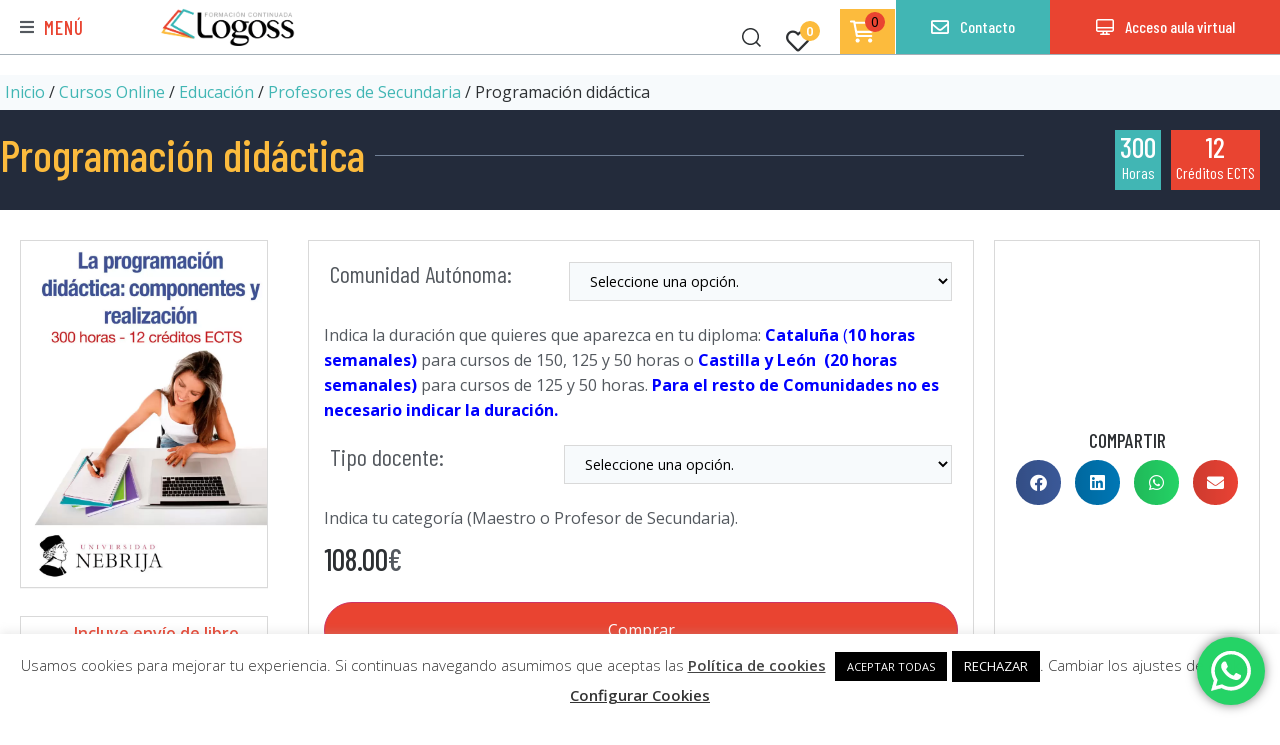

--- FILE ---
content_type: text/html; charset=UTF-8
request_url: https://logoss.net/cursos-online/programacion-didactica/
body_size: 79154
content:
<!doctype html>
<html lang="es">
<head>
	<meta charset="UTF-8">
	<meta name="viewport" content="width=device-width, initial-scale=1">
	<link rel="profile" href="https://gmpg.org/xfn/11">
	<meta name='robots' content='noindex, follow' />

	<!-- This site is optimized with the Yoast SEO plugin v26.7 - https://yoast.com/wordpress/plugins/seo/ -->
	<title>Programación didáctica - Logoss Formación Continuada</title><link rel="preload" data-rocket-preload as="image" href="https://logoss.net/wp-content/uploads/2020/10/zolden-img-15.jpg" imagesrcset="https://logoss.net/wp-content/uploads/2020/10/zolden-img-15.jpg 1182w, https://logoss.net/wp-content/uploads/2020/10/zolden-img-15-600x523.jpg 600w, https://logoss.net/wp-content/uploads/2020/10/zolden-img-15-300x261.jpg 300w, https://logoss.net/wp-content/uploads/2020/10/zolden-img-15-1024x892.jpg 1024w, https://logoss.net/wp-content/uploads/2020/10/zolden-img-15-768x669.jpg 768w" imagesizes="(max-width: 1182px) 100vw, 1182px" fetchpriority="high">
	<meta property="og:locale" content="es_ES" />
	<meta property="og:type" content="article" />
	<meta property="og:title" content="Programación didáctica - Logoss Formación Continuada" />
	<meta property="og:description" content="El coste del curso incluye libro de texto de 197 páginas (medidas 24 x 17 cm)." />
	<meta property="og:url" content="https://logoss.net/cursos-online/programacion-didactica/" />
	<meta property="og:site_name" content="Logoss Formación Continuada" />
	<meta property="article:modified_time" content="2025-03-24T14:57:58+00:00" />
	<meta property="og:image" content="https://logoss.net/wp-content/uploads/portada_prog-scaled.jpg" />
	<meta property="og:image:width" content="1821" />
	<meta property="og:image:height" content="2560" />
	<meta property="og:image:type" content="image/jpeg" />
	<meta name="twitter:card" content="summary_large_image" />
	<script type="application/ld+json" class="yoast-schema-graph">{"@context":"https://schema.org","@graph":[{"@type":"WebPage","@id":"https://logoss.net/cursos-online/programacion-didactica/","url":"https://logoss.net/cursos-online/programacion-didactica/","name":"Programación didáctica - Logoss Formación Continuada","isPartOf":{"@id":"https://logoss.net/#website"},"primaryImageOfPage":{"@id":"https://logoss.net/cursos-online/programacion-didactica/#primaryimage"},"image":{"@id":"https://logoss.net/cursos-online/programacion-didactica/#primaryimage"},"thumbnailUrl":"https://logoss.net/wp-content/uploads/portada_prog-scaled.jpg","datePublished":"2016-10-13T17:45:47+00:00","dateModified":"2025-03-24T14:57:58+00:00","breadcrumb":{"@id":"https://logoss.net/cursos-online/programacion-didactica/#breadcrumb"},"inLanguage":"es","potentialAction":[{"@type":"ReadAction","target":["https://logoss.net/cursos-online/programacion-didactica/"]}]},{"@type":"ImageObject","inLanguage":"es","@id":"https://logoss.net/cursos-online/programacion-didactica/#primaryimage","url":"https://logoss.net/wp-content/uploads/portada_prog-scaled.jpg","contentUrl":"https://logoss.net/wp-content/uploads/portada_prog-scaled.jpg","width":1821,"height":2560},{"@type":"BreadcrumbList","@id":"https://logoss.net/cursos-online/programacion-didactica/#breadcrumb","itemListElement":[{"@type":"ListItem","position":1,"name":"Portada","item":"https://logoss.net/"},{"@type":"ListItem","position":2,"name":"Cursos Online","item":"https://logoss.net/cursos-online/"},{"@type":"ListItem","position":3,"name":"Programación didáctica"}]},{"@type":"WebSite","@id":"https://logoss.net/#website","url":"https://logoss.net/","name":"Logoss Formación Continuada","description":"Cursos online, personal sanitario, personal no sanitario, profesorado","publisher":{"@id":"https://logoss.net/#organization"},"potentialAction":[{"@type":"SearchAction","target":{"@type":"EntryPoint","urlTemplate":"https://logoss.net/?s={search_term_string}"},"query-input":{"@type":"PropertyValueSpecification","valueRequired":true,"valueName":"search_term_string"}}],"inLanguage":"es"},{"@type":"Organization","@id":"https://logoss.net/#organization","name":"Logoss Formación Continuada","url":"https://logoss.net/","logo":{"@type":"ImageObject","inLanguage":"es","@id":"https://logoss.net/#/schema/logo/image/","url":"https://logoss.net/wp-content/uploads/logo_logoss_grande_cabecera.png","contentUrl":"https://logoss.net/wp-content/uploads/logo_logoss_grande_cabecera.png","width":400,"height":115,"caption":"Logoss Formación Continuada"},"image":{"@id":"https://logoss.net/#/schema/logo/image/"}}]}</script>
	<!-- / Yoast SEO plugin. -->


<script type='application/javascript'  id='pys-version-script'>console.log('PixelYourSite Free version 11.1.5.2');</script>
<link rel='dns-prefetch' href='//www.googletagmanager.com' />
<link rel='dns-prefetch' href='//fonts.googleapis.com' />
<link rel="alternate" type="application/rss+xml" title="Logoss Formación Continuada &raquo; Feed" href="https://logoss.net/feed/" />
<link rel="alternate" title="oEmbed (JSON)" type="application/json+oembed" href="https://logoss.net/wp-json/oembed/1.0/embed?url=https%3A%2F%2Flogoss.net%2Fcursos-online%2Fprogramacion-didactica%2F" />
<link rel="alternate" title="oEmbed (XML)" type="text/xml+oembed" href="https://logoss.net/wp-json/oembed/1.0/embed?url=https%3A%2F%2Flogoss.net%2Fcursos-online%2Fprogramacion-didactica%2F&#038;format=xml" />
<style id='wp-img-auto-sizes-contain-inline-css'>
img:is([sizes=auto i],[sizes^="auto," i]){contain-intrinsic-size:3000px 1500px}
/*# sourceURL=wp-img-auto-sizes-contain-inline-css */
</style>
<link data-minify="1" rel='stylesheet' id='woosb-blocks-css' href='https://logoss.net/wp-content/cache/min/1/wp-content/plugins/woo-product-bundle-premium/assets/css/blocks.css?ver=1768253488' media='all' />
<link data-minify="1" rel='stylesheet' id='hello-elementor-theme-style-css' href='https://logoss.net/wp-content/cache/min/1/wp-content/themes/hello-elementor/assets/css/theme.css?ver=1768253488' media='all' />
<link data-minify="1" rel='stylesheet' id='jet-menu-hello-css' href='https://logoss.net/wp-content/cache/min/1/wp-content/plugins/jet-menu/integration/themes/hello-elementor/assets/css/style.css?ver=1768253488' media='all' />
<link data-minify="1" rel='stylesheet' id='ht_ctc_main_css-css' href='https://logoss.net/wp-content/cache/min/1/wp-content/plugins/click-to-chat-for-whatsapp/new/inc/assets/css/main.css?ver=1768253488' media='all' />
<link data-minify="1" rel='stylesheet' id='swiper-css' href='https://logoss.net/wp-content/cache/min/1/wp-content/plugins/elementor/assets/lib/swiper/v8/css/swiper.min.css?ver=1768253488' media='all' />
<link rel='stylesheet' id='e-swiper-css' href='https://logoss.net/wp-content/plugins/elementor/assets/css/conditionals/e-swiper.min.css?ver=3.34.1' media='all' />
<link rel='stylesheet' id='elementor-icons-shared-0-css' href='https://logoss.net/wp-content/plugins/elementor/assets/lib/font-awesome/css/fontawesome.min.css?ver=5.15.3' media='all' />
<link data-minify="1" rel='stylesheet' id='elementor-icons-fa-solid-css' href='https://logoss.net/wp-content/cache/min/1/wp-content/plugins/elementor/assets/lib/font-awesome/css/solid.min.css?ver=1768253488' media='all' />
<style id='wp-emoji-styles-inline-css'>

	img.wp-smiley, img.emoji {
		display: inline !important;
		border: none !important;
		box-shadow: none !important;
		height: 1em !important;
		width: 1em !important;
		margin: 0 0.07em !important;
		vertical-align: -0.1em !important;
		background: none !important;
		padding: 0 !important;
	}
/*# sourceURL=wp-emoji-styles-inline-css */
</style>
<link rel='stylesheet' id='wp-block-library-css' href='https://logoss.net/wp-includes/css/dist/block-library/style.min.css?ver=6.9' media='all' />
<link data-minify="1" rel='stylesheet' id='jet-engine-frontend-css' href='https://logoss.net/wp-content/cache/min/1/wp-content/plugins/jet-engine/assets/css/frontend.css?ver=1768253488' media='all' />
<style id='global-styles-inline-css'>
:root{--wp--preset--aspect-ratio--square: 1;--wp--preset--aspect-ratio--4-3: 4/3;--wp--preset--aspect-ratio--3-4: 3/4;--wp--preset--aspect-ratio--3-2: 3/2;--wp--preset--aspect-ratio--2-3: 2/3;--wp--preset--aspect-ratio--16-9: 16/9;--wp--preset--aspect-ratio--9-16: 9/16;--wp--preset--color--black: #000000;--wp--preset--color--cyan-bluish-gray: #abb8c3;--wp--preset--color--white: #ffffff;--wp--preset--color--pale-pink: #f78da7;--wp--preset--color--vivid-red: #cf2e2e;--wp--preset--color--luminous-vivid-orange: #ff6900;--wp--preset--color--luminous-vivid-amber: #fcb900;--wp--preset--color--light-green-cyan: #7bdcb5;--wp--preset--color--vivid-green-cyan: #00d084;--wp--preset--color--pale-cyan-blue: #8ed1fc;--wp--preset--color--vivid-cyan-blue: #0693e3;--wp--preset--color--vivid-purple: #9b51e0;--wp--preset--gradient--vivid-cyan-blue-to-vivid-purple: linear-gradient(135deg,rgb(6,147,227) 0%,rgb(155,81,224) 100%);--wp--preset--gradient--light-green-cyan-to-vivid-green-cyan: linear-gradient(135deg,rgb(122,220,180) 0%,rgb(0,208,130) 100%);--wp--preset--gradient--luminous-vivid-amber-to-luminous-vivid-orange: linear-gradient(135deg,rgb(252,185,0) 0%,rgb(255,105,0) 100%);--wp--preset--gradient--luminous-vivid-orange-to-vivid-red: linear-gradient(135deg,rgb(255,105,0) 0%,rgb(207,46,46) 100%);--wp--preset--gradient--very-light-gray-to-cyan-bluish-gray: linear-gradient(135deg,rgb(238,238,238) 0%,rgb(169,184,195) 100%);--wp--preset--gradient--cool-to-warm-spectrum: linear-gradient(135deg,rgb(74,234,220) 0%,rgb(151,120,209) 20%,rgb(207,42,186) 40%,rgb(238,44,130) 60%,rgb(251,105,98) 80%,rgb(254,248,76) 100%);--wp--preset--gradient--blush-light-purple: linear-gradient(135deg,rgb(255,206,236) 0%,rgb(152,150,240) 100%);--wp--preset--gradient--blush-bordeaux: linear-gradient(135deg,rgb(254,205,165) 0%,rgb(254,45,45) 50%,rgb(107,0,62) 100%);--wp--preset--gradient--luminous-dusk: linear-gradient(135deg,rgb(255,203,112) 0%,rgb(199,81,192) 50%,rgb(65,88,208) 100%);--wp--preset--gradient--pale-ocean: linear-gradient(135deg,rgb(255,245,203) 0%,rgb(182,227,212) 50%,rgb(51,167,181) 100%);--wp--preset--gradient--electric-grass: linear-gradient(135deg,rgb(202,248,128) 0%,rgb(113,206,126) 100%);--wp--preset--gradient--midnight: linear-gradient(135deg,rgb(2,3,129) 0%,rgb(40,116,252) 100%);--wp--preset--font-size--small: 13px;--wp--preset--font-size--medium: 20px;--wp--preset--font-size--large: 36px;--wp--preset--font-size--x-large: 42px;--wp--preset--spacing--20: 0.44rem;--wp--preset--spacing--30: 0.67rem;--wp--preset--spacing--40: 1rem;--wp--preset--spacing--50: 1.5rem;--wp--preset--spacing--60: 2.25rem;--wp--preset--spacing--70: 3.38rem;--wp--preset--spacing--80: 5.06rem;--wp--preset--shadow--natural: 6px 6px 9px rgba(0, 0, 0, 0.2);--wp--preset--shadow--deep: 12px 12px 50px rgba(0, 0, 0, 0.4);--wp--preset--shadow--sharp: 6px 6px 0px rgba(0, 0, 0, 0.2);--wp--preset--shadow--outlined: 6px 6px 0px -3px rgb(255, 255, 255), 6px 6px rgb(0, 0, 0);--wp--preset--shadow--crisp: 6px 6px 0px rgb(0, 0, 0);}:root { --wp--style--global--content-size: 800px;--wp--style--global--wide-size: 1200px; }:where(body) { margin: 0; }.wp-site-blocks > .alignleft { float: left; margin-right: 2em; }.wp-site-blocks > .alignright { float: right; margin-left: 2em; }.wp-site-blocks > .aligncenter { justify-content: center; margin-left: auto; margin-right: auto; }:where(.wp-site-blocks) > * { margin-block-start: 24px; margin-block-end: 0; }:where(.wp-site-blocks) > :first-child { margin-block-start: 0; }:where(.wp-site-blocks) > :last-child { margin-block-end: 0; }:root { --wp--style--block-gap: 24px; }:root :where(.is-layout-flow) > :first-child{margin-block-start: 0;}:root :where(.is-layout-flow) > :last-child{margin-block-end: 0;}:root :where(.is-layout-flow) > *{margin-block-start: 24px;margin-block-end: 0;}:root :where(.is-layout-constrained) > :first-child{margin-block-start: 0;}:root :where(.is-layout-constrained) > :last-child{margin-block-end: 0;}:root :where(.is-layout-constrained) > *{margin-block-start: 24px;margin-block-end: 0;}:root :where(.is-layout-flex){gap: 24px;}:root :where(.is-layout-grid){gap: 24px;}.is-layout-flow > .alignleft{float: left;margin-inline-start: 0;margin-inline-end: 2em;}.is-layout-flow > .alignright{float: right;margin-inline-start: 2em;margin-inline-end: 0;}.is-layout-flow > .aligncenter{margin-left: auto !important;margin-right: auto !important;}.is-layout-constrained > .alignleft{float: left;margin-inline-start: 0;margin-inline-end: 2em;}.is-layout-constrained > .alignright{float: right;margin-inline-start: 2em;margin-inline-end: 0;}.is-layout-constrained > .aligncenter{margin-left: auto !important;margin-right: auto !important;}.is-layout-constrained > :where(:not(.alignleft):not(.alignright):not(.alignfull)){max-width: var(--wp--style--global--content-size);margin-left: auto !important;margin-right: auto !important;}.is-layout-constrained > .alignwide{max-width: var(--wp--style--global--wide-size);}body .is-layout-flex{display: flex;}.is-layout-flex{flex-wrap: wrap;align-items: center;}.is-layout-flex > :is(*, div){margin: 0;}body .is-layout-grid{display: grid;}.is-layout-grid > :is(*, div){margin: 0;}body{padding-top: 0px;padding-right: 0px;padding-bottom: 0px;padding-left: 0px;}a:where(:not(.wp-element-button)){text-decoration: underline;}:root :where(.wp-element-button, .wp-block-button__link){background-color: #32373c;border-width: 0;color: #fff;font-family: inherit;font-size: inherit;font-style: inherit;font-weight: inherit;letter-spacing: inherit;line-height: inherit;padding-top: calc(0.667em + 2px);padding-right: calc(1.333em + 2px);padding-bottom: calc(0.667em + 2px);padding-left: calc(1.333em + 2px);text-decoration: none;text-transform: inherit;}.has-black-color{color: var(--wp--preset--color--black) !important;}.has-cyan-bluish-gray-color{color: var(--wp--preset--color--cyan-bluish-gray) !important;}.has-white-color{color: var(--wp--preset--color--white) !important;}.has-pale-pink-color{color: var(--wp--preset--color--pale-pink) !important;}.has-vivid-red-color{color: var(--wp--preset--color--vivid-red) !important;}.has-luminous-vivid-orange-color{color: var(--wp--preset--color--luminous-vivid-orange) !important;}.has-luminous-vivid-amber-color{color: var(--wp--preset--color--luminous-vivid-amber) !important;}.has-light-green-cyan-color{color: var(--wp--preset--color--light-green-cyan) !important;}.has-vivid-green-cyan-color{color: var(--wp--preset--color--vivid-green-cyan) !important;}.has-pale-cyan-blue-color{color: var(--wp--preset--color--pale-cyan-blue) !important;}.has-vivid-cyan-blue-color{color: var(--wp--preset--color--vivid-cyan-blue) !important;}.has-vivid-purple-color{color: var(--wp--preset--color--vivid-purple) !important;}.has-black-background-color{background-color: var(--wp--preset--color--black) !important;}.has-cyan-bluish-gray-background-color{background-color: var(--wp--preset--color--cyan-bluish-gray) !important;}.has-white-background-color{background-color: var(--wp--preset--color--white) !important;}.has-pale-pink-background-color{background-color: var(--wp--preset--color--pale-pink) !important;}.has-vivid-red-background-color{background-color: var(--wp--preset--color--vivid-red) !important;}.has-luminous-vivid-orange-background-color{background-color: var(--wp--preset--color--luminous-vivid-orange) !important;}.has-luminous-vivid-amber-background-color{background-color: var(--wp--preset--color--luminous-vivid-amber) !important;}.has-light-green-cyan-background-color{background-color: var(--wp--preset--color--light-green-cyan) !important;}.has-vivid-green-cyan-background-color{background-color: var(--wp--preset--color--vivid-green-cyan) !important;}.has-pale-cyan-blue-background-color{background-color: var(--wp--preset--color--pale-cyan-blue) !important;}.has-vivid-cyan-blue-background-color{background-color: var(--wp--preset--color--vivid-cyan-blue) !important;}.has-vivid-purple-background-color{background-color: var(--wp--preset--color--vivid-purple) !important;}.has-black-border-color{border-color: var(--wp--preset--color--black) !important;}.has-cyan-bluish-gray-border-color{border-color: var(--wp--preset--color--cyan-bluish-gray) !important;}.has-white-border-color{border-color: var(--wp--preset--color--white) !important;}.has-pale-pink-border-color{border-color: var(--wp--preset--color--pale-pink) !important;}.has-vivid-red-border-color{border-color: var(--wp--preset--color--vivid-red) !important;}.has-luminous-vivid-orange-border-color{border-color: var(--wp--preset--color--luminous-vivid-orange) !important;}.has-luminous-vivid-amber-border-color{border-color: var(--wp--preset--color--luminous-vivid-amber) !important;}.has-light-green-cyan-border-color{border-color: var(--wp--preset--color--light-green-cyan) !important;}.has-vivid-green-cyan-border-color{border-color: var(--wp--preset--color--vivid-green-cyan) !important;}.has-pale-cyan-blue-border-color{border-color: var(--wp--preset--color--pale-cyan-blue) !important;}.has-vivid-cyan-blue-border-color{border-color: var(--wp--preset--color--vivid-cyan-blue) !important;}.has-vivid-purple-border-color{border-color: var(--wp--preset--color--vivid-purple) !important;}.has-vivid-cyan-blue-to-vivid-purple-gradient-background{background: var(--wp--preset--gradient--vivid-cyan-blue-to-vivid-purple) !important;}.has-light-green-cyan-to-vivid-green-cyan-gradient-background{background: var(--wp--preset--gradient--light-green-cyan-to-vivid-green-cyan) !important;}.has-luminous-vivid-amber-to-luminous-vivid-orange-gradient-background{background: var(--wp--preset--gradient--luminous-vivid-amber-to-luminous-vivid-orange) !important;}.has-luminous-vivid-orange-to-vivid-red-gradient-background{background: var(--wp--preset--gradient--luminous-vivid-orange-to-vivid-red) !important;}.has-very-light-gray-to-cyan-bluish-gray-gradient-background{background: var(--wp--preset--gradient--very-light-gray-to-cyan-bluish-gray) !important;}.has-cool-to-warm-spectrum-gradient-background{background: var(--wp--preset--gradient--cool-to-warm-spectrum) !important;}.has-blush-light-purple-gradient-background{background: var(--wp--preset--gradient--blush-light-purple) !important;}.has-blush-bordeaux-gradient-background{background: var(--wp--preset--gradient--blush-bordeaux) !important;}.has-luminous-dusk-gradient-background{background: var(--wp--preset--gradient--luminous-dusk) !important;}.has-pale-ocean-gradient-background{background: var(--wp--preset--gradient--pale-ocean) !important;}.has-electric-grass-gradient-background{background: var(--wp--preset--gradient--electric-grass) !important;}.has-midnight-gradient-background{background: var(--wp--preset--gradient--midnight) !important;}.has-small-font-size{font-size: var(--wp--preset--font-size--small) !important;}.has-medium-font-size{font-size: var(--wp--preset--font-size--medium) !important;}.has-large-font-size{font-size: var(--wp--preset--font-size--large) !important;}.has-x-large-font-size{font-size: var(--wp--preset--font-size--x-large) !important;}
:root :where(.wp-block-pullquote){font-size: 1.5em;line-height: 1.6;}
/*# sourceURL=global-styles-inline-css */
</style>
<link data-minify="1" rel='stylesheet' id='cookie-law-info-css' href='https://logoss.net/wp-content/cache/min/1/wp-content/plugins/cookie-law-info/legacy/public/css/cookie-law-info-public.css?ver=1768253488' media='all' />
<link data-minify="1" rel='stylesheet' id='cookie-law-info-gdpr-css' href='https://logoss.net/wp-content/cache/min/1/wp-content/plugins/cookie-law-info/legacy/public/css/cookie-law-info-gdpr.css?ver=1768253488' media='all' />
<link data-minify="1" rel='stylesheet' id='woo-advanced-discounts-css' href='https://logoss.net/wp-content/cache/min/1/wp-content/plugins/woo-advanced-discounts/public/css/wad-public.css?ver=1768253488' media='all' />
<link rel='stylesheet' id='o-tooltip-css' href='https://logoss.net/wp-content/plugins/woo-advanced-discounts/public/css/tooltip.min.css?ver=2.32.3' media='all' />
<link rel='stylesheet' id='photoswipe-css' href='https://logoss.net/wp-content/plugins/jet-reviews/assets/lib/photoswipe/css/photoswipe.min.css?ver=3.0.0.1' media='all' />
<link rel='stylesheet' id='photoswipe-default-skin-css' href='https://logoss.net/wp-content/plugins/jet-reviews/assets/lib/photoswipe/css/default-skin/default-skin.min.css?ver=3.0.0.1' media='all' />
<link data-minify="1" rel='stylesheet' id='woocommerce-layout-css' href='https://logoss.net/wp-content/cache/min/1/wp-content/plugins/woocommerce/assets/css/woocommerce-layout.css?ver=1768253488' media='all' />
<link data-minify="1" rel='stylesheet' id='woocommerce-smallscreen-css' href='https://logoss.net/wp-content/cache/min/1/wp-content/plugins/woocommerce/assets/css/woocommerce-smallscreen.css?ver=1768253488' media='only screen and (max-width: 768px)' />
<link data-minify="1" rel='stylesheet' id='woocommerce-general-css' href='https://logoss.net/wp-content/cache/min/1/wp-content/plugins/woocommerce/assets/css/woocommerce.css?ver=1768253488' media='all' />
<style id='woocommerce-inline-inline-css'>
.woocommerce form .form-row .required { visibility: visible; }
/*# sourceURL=woocommerce-inline-inline-css */
</style>
<link data-minify="1" rel='stylesheet' id='contact-form-7-css' href='https://logoss.net/wp-content/cache/min/1/wp-content/plugins/contact-form-7/includes/css/styles.css?ver=1768253488' media='all' />
<link data-minify="1" rel='stylesheet' id='wpcf7-redirect-script-frontend-css' href='https://logoss.net/wp-content/cache/min/1/wp-content/plugins/wpcf7-redirect/build/assets/frontend-script.css?ver=1768253488' media='all' />
<link rel='stylesheet' id='cmplz-general-css' href='https://logoss.net/wp-content/plugins/complianz-gdpr-premium/assets/css/cookieblocker.min.css?ver=1768252641' media='all' />
<link data-minify="1" rel='stylesheet' id='xoo-cp-style-css' href='https://logoss.net/wp-content/cache/min/1/wp-content/plugins/added-to-cart-popup-woocommerce/assets/css/xoo-cp-style.css?ver=1768253488' media='all' />
<style id='xoo-cp-style-inline-css'>
span.xcp-chng{
				display: none;
			}
			.xoo-cp-container{
				max-width: 650px;
			}
			.xcp-btn{
				background-color: #41b6b4;
				color: #ffffff;
				font-size: 16px;
				border-radius: 5px;
				border: 1px solid #41b6b4;
			}
			.xcp-btn:hover{
				color: #ffffff;
			}
			td.xoo-cp-pimg{
				width: 20%;
			}
			table.xoo-cp-pdetails , table.xoo-cp-pdetails tr{
				border: 0!important;
			}
			table.xoo-cp-pdetails td{
				border-style: solid;
				border-width: 0px;
				border-color: #ebe9eb;
			}
/*# sourceURL=xoo-cp-style-inline-css */
</style>
<link data-minify="1" rel='stylesheet' id='woosb-frontend-css' href='https://logoss.net/wp-content/cache/min/1/wp-content/plugins/woo-product-bundle-premium/assets/css/frontend.css?ver=1768253488' media='all' />
<link data-minify="1" rel='stylesheet' id='hello-elementor-css' href='https://logoss.net/wp-content/cache/min/1/wp-content/themes/hello-elementor/assets/css/reset.css?ver=1768253488' media='all' />
<link rel='stylesheet' id='chld_thm_cfg_child-css' href='https://logoss.net/wp-content/themes/hello-elementor-child/style.css?ver=2.5.0.1646306798' media='all' />
<link data-minify="1" rel='stylesheet' id='hello-elementor-header-footer-css' href='https://logoss.net/wp-content/cache/min/1/wp-content/themes/hello-elementor/assets/css/header-footer.css?ver=1768253488' media='all' />
<link rel='stylesheet' id='cx-google-fonts-jet_menu_options-css' href='//fonts.googleapis.com/css?family=Muli%3A500%2C600&#038;subset=latin&#038;ver=6.9' media='all' />
<link data-minify="1" rel='stylesheet' id='jet-menu-public-styles-css' href='https://logoss.net/wp-content/cache/min/1/wp-content/plugins/jet-menu/assets/public/css/public.css?ver=1768253488' media='all' />
<link data-minify="1" rel='stylesheet' id='jet-menu-general-css' href='https://logoss.net/wp-content/cache/min/1/wp-content/uploads/jet-menu/jet-menu-general.css?ver=1768253488' media='all' />
<link data-minify="1" rel='stylesheet' id='jet-popup-frontend-css' href='https://logoss.net/wp-content/cache/min/1/wp-content/plugins/jet-popup/assets/css/jet-popup-frontend.css?ver=1768253488' media='all' />
<link data-minify="1" rel='stylesheet' id='jet-reviews-frontend-css' href='https://logoss.net/wp-content/cache/min/1/wp-content/plugins/jet-reviews/assets/css/jet-reviews.css?ver=1768253488' media='all' />
<link data-minify="1" rel='stylesheet' id='jet-cw-frontend-css' href='https://logoss.net/wp-content/cache/min/1/wp-content/plugins/jet-compare-wishlist/assets/css/frontend.css?ver=1768253488' media='all' />
<link data-minify="1" rel='stylesheet' id='jet-cw-widget-cw-button-css' href='https://logoss.net/wp-content/cache/min/1/wp-content/plugins/jet-compare-wishlist/assets/css/widgets/cw-button.css?ver=1768253488' media='all' />
<link rel='stylesheet' id='mediaelement-css' href='https://logoss.net/wp-includes/js/mediaelement/mediaelementplayer-legacy.min.css?ver=4.2.17' media='all' />
<link data-minify="1" rel='stylesheet' id='jet-gallery-frontend-css' href='https://logoss.net/wp-content/cache/min/1/wp-content/plugins/jet-woo-product-gallery/assets/css/frontend.css?ver=1768253488' media='all' />
<link data-minify="1" rel='stylesheet' id='jet-gallery-widget-gallery-anchor-nav-css' href='https://logoss.net/wp-content/cache/min/1/wp-content/plugins/jet-woo-product-gallery/assets/css/widgets/gallery-anchor-nav.css?ver=1768253488' media='all' />
<link data-minify="1" rel='stylesheet' id='jet-gallery-widget-gallery-grid-css' href='https://logoss.net/wp-content/cache/min/1/wp-content/plugins/jet-woo-product-gallery/assets/css/widgets/gallery-grid.css?ver=1768253488' media='all' />
<link data-minify="1" rel='stylesheet' id='jet-gallery-widget-gallery-modern-css' href='https://logoss.net/wp-content/cache/min/1/wp-content/plugins/jet-woo-product-gallery/assets/css/widgets/gallery-modern.css?ver=1768253488' media='all' />
<link data-minify="1" rel='stylesheet' id='jet-gallery-widget-gallery-slider-css' href='https://logoss.net/wp-content/cache/min/1/wp-content/plugins/jet-woo-product-gallery/assets/css/widgets/gallery-slider.css?ver=1768253488' media='all' />
<link data-minify="1" rel='stylesheet' id='jet-woo-builder-css' href='https://logoss.net/wp-content/cache/min/1/wp-content/plugins/jet-woo-builder/assets/css/frontend.css?ver=1768253488' media='all' />
<style id='jet-woo-builder-inline-css'>
@font-face {
				font-family: "WooCommerce";
				font-weight: normal;
				font-style: normal;
				src: url("https://logoss.net/wp-content/plugins/woocommerce/assets/fonts/WooCommerce.eot");
				src: url("https://logoss.net/wp-content/plugins/woocommerce/assets/fonts/WooCommerce.eot?#iefix") format("embedded-opentype"),
					 url("https://logoss.net/wp-content/plugins/woocommerce/assets/fonts/WooCommerce.woff") format("woff"),
					 url("https://logoss.net/wp-content/plugins/woocommerce/assets/fonts/WooCommerce.ttf") format("truetype"),
					 url("https://logoss.net/wp-content/plugins/woocommerce/assets/fonts/WooCommerce.svg#WooCommerce") format("svg");
			}
/*# sourceURL=jet-woo-builder-inline-css */
</style>
<link data-minify="1" rel='stylesheet' id='jet-woo-builder-frontend-font-css' href='https://logoss.net/wp-content/cache/min/1/wp-content/plugins/jet-woo-builder/assets/css/lib/jetwoobuilder-frontend-font/css/jetwoobuilder-frontend-font.css?ver=1768253488' media='all' />
<link rel='stylesheet' id='jet-theme-core-frontend-styles-css' href='https://logoss.net/wp-content/plugins/jet-theme-core/assets/css/frontend.css?ver=2.3.1.1' media='all' />
<link data-minify="1" rel='stylesheet' id='jet-cw-widget-cw-count-button-css' href='https://logoss.net/wp-content/cache/min/1/wp-content/plugins/jet-compare-wishlist/assets/css/widgets/cw-count-button.css?ver=1768253488' media='all' />
<link rel='stylesheet' id='elementor-frontend-css' href='https://logoss.net/wp-content/uploads/elementor/css/custom-frontend.min.css?ver=1768288541' media='all' />
<style id='elementor-frontend-inline-css'>
.elementor-kit-9478{--e-global-color-primary:#41B6B4;--e-global-color-secondary:#2D3033;--e-global-color-text:#54595F;--e-global-color-accent:#61CE70;--e-global-color-f7e04a9:#232B3B;--e-global-color-kadence1:#41B6B4;--e-global-color-kadence2:#41B6B4;--e-global-color-kadence3:#1A202C;--e-global-color-kadence4:#2D3748;--e-global-color-kadence5:#4A5568;--e-global-color-kadence6:#718096;--e-global-color-kadence7:#EDF2F7;--e-global-color-kadence8:#F7FAFC;--e-global-color-kadence9:#ffffff;--e-global-color-59efe8c:#FFFFFF;--e-global-color-49f03e1:#000000;--e-global-color-102523f:#E94431;--e-global-color-184a2d0:#FCBB3D;--e-global-color-3a98006:#A4AFB7;--e-global-color-ba70db3:#F6F6F6;--e-global-color-3de4ed3:#373737;--e-global-color-8cd2349:#D9D9D9;--e-global-color-a148120:#4867AA;--e-global-typography-primary-font-family:"Barlow Condensed";--e-global-typography-primary-font-weight:500;--e-global-typography-secondary-font-family:"Barlow Condensed";--e-global-typography-secondary-font-weight:400;--e-global-typography-text-font-family:"Open Sans";--e-global-typography-text-font-weight:400;--e-global-typography-accent-font-family:"Open Sans";--e-global-typography-accent-font-weight:500;background-color:var( --e-global-color-59efe8c );color:var( --e-global-color-text );font-family:"Open Sans", Sans-serif;font-size:16px;font-weight:400;line-height:1.6em;}.elementor-kit-9478 e-page-transition{background-color:#FFBC7D;}.elementor-kit-9478 a{color:var( --e-global-color-primary );}.elementor-kit-9478 a:hover{color:var( --e-global-color-49f03e1 );}.elementor-kit-9478 h1{color:var( --e-global-color-primary );font-family:var( --e-global-typography-primary-font-family ), Sans-serif;font-weight:var( --e-global-typography-primary-font-weight );}.elementor-kit-9478 h2{color:var( --e-global-color-secondary );font-family:var( --e-global-typography-secondary-font-family ), Sans-serif;font-weight:var( --e-global-typography-secondary-font-weight );}.elementor-kit-9478 h3{font-family:var( --e-global-typography-secondary-font-family ), Sans-serif;font-weight:var( --e-global-typography-secondary-font-weight );}.elementor-kit-9478 h4{font-family:var( --e-global-typography-secondary-font-family ), Sans-serif;font-weight:var( --e-global-typography-secondary-font-weight );}.elementor-kit-9478 h5{font-family:var( --e-global-typography-secondary-font-family ), Sans-serif;font-weight:var( --e-global-typography-secondary-font-weight );}.elementor-kit-9478 h6{font-family:var( --e-global-typography-secondary-font-family ), Sans-serif;font-weight:var( --e-global-typography-secondary-font-weight );}.elementor-kit-9478 button,.elementor-kit-9478 input[type="button"],.elementor-kit-9478 input[type="submit"],.elementor-kit-9478 .elementor-button{border-radius:50px 50px 50px 50px;}.elementor-section.elementor-section-boxed > .elementor-container{max-width:1400px;}.e-con{--container-max-width:1400px;}.elementor-widget:not(:last-child){margin-block-end:20px;}.elementor-element{--widgets-spacing:20px 20px;--widgets-spacing-row:20px;--widgets-spacing-column:20px;}{}h1.entry-title{display:var(--page-title-display);}@media(max-width:1024px){.elementor-section.elementor-section-boxed > .elementor-container{max-width:1024px;}.e-con{--container-max-width:1024px;}}@media(max-width:767px){.elementor-section.elementor-section-boxed > .elementor-container{max-width:767px;}.e-con{--container-max-width:767px;}}
.elementor-10210 .elementor-element.elementor-element-17e57cd > .elementor-container > .elementor-column > .elementor-widget-wrap{align-content:flex-end;align-items:flex-end;}.elementor-10210 .elementor-element.elementor-element-17e57cd:not(.elementor-motion-effects-element-type-background), .elementor-10210 .elementor-element.elementor-element-17e57cd > .elementor-motion-effects-container > .elementor-motion-effects-layer{background-color:var( --e-global-color-59efe8c );}.elementor-10210 .elementor-element.elementor-element-17e57cd{border-style:solid;border-width:0px 0px 1px 0px;border-color:var( --e-global-color-3a98006 );transition:background 0.3s, border 0.3s, border-radius 0.3s, box-shadow 0.3s;margin-top:0px;margin-bottom:0px;padding:0px 0px 0px 0px;}.elementor-10210 .elementor-element.elementor-element-17e57cd > .elementor-background-overlay{transition:background 0.3s, border-radius 0.3s, opacity 0.3s;}.elementor-10210 .elementor-element.elementor-element-17e57cd.jet-sticky-section--stuck.jet-sticky-transition-in, .elementor-10210 .elementor-element.elementor-element-17e57cd.jet-sticky-section--stuck.jet-sticky-transition-out{transition:margin 0.1s, padding 0.1s, background 0.1s, box-shadow 0.1s;}.elementor-10210 .elementor-element.elementor-element-17e57cd.jet-sticky-section--stuck.jet-sticky-transition-in > .elementor-container, .elementor-10210 .elementor-element.elementor-element-17e57cd.jet-sticky-section--stuck.jet-sticky-transition-out > .elementor-container{transition:min-height 0.1s;}.elementor-bc-flex-widget .elementor-10210 .elementor-element.elementor-element-b095ead.elementor-column .elementor-widget-wrap{align-items:center;}.elementor-10210 .elementor-element.elementor-element-b095ead.elementor-column.elementor-element[data-element_type="column"] > .elementor-widget-wrap.elementor-element-populated{align-content:center;align-items:center;}.elementor-10210 .elementor-element.elementor-element-b095ead.elementor-column{order:1;}.elementor-10210 .elementor-element.elementor-element-b095ead > .elementor-element-populated{padding:0px 0px 0px 20px;}.elementor-10210 .elementor-element.elementor-element-a7dcda0 .jet-mobile-menu__container .jet-mobile-menu__container-inner{background-color:var( --e-global-color-kadence8 );padding:0px 20px 20px 20px;}.elementor-10210 .elementor-element.elementor-element-a7dcda0 .jet-mobile-menu__toggle .jet-mobile-menu__toggle-text{color:var( --e-global-color-102523f );font-family:"Barlow Condensed", Sans-serif;font-size:19px;font-weight:500;text-transform:uppercase;letter-spacing:1px;}.elementor-10210 .elementor-element.elementor-element-a7dcda0 .jet-mobile-menu__container .jet-mobile-menu__controls{padding:10px 10px 10px 10px;border-style:solid;border-width:0px 0px 1px 0px;border-color:var( --e-global-color-3a98006 );}.elementor-10210 .elementor-element.elementor-element-a7dcda0 .jet-mobile-menu__container .jet-mobile-menu__back i{color:#E60808;font-size:20px;}.elementor-10210 .elementor-element.elementor-element-a7dcda0 .jet-mobile-menu__container .jet-mobile-menu__back svg{color:#E60808;width:20px;}.elementor-10210 .elementor-element.elementor-element-a7dcda0 .jet-mobile-menu__container .jet-mobile-menu__back span{color:var( --e-global-color-primary );}.elementor-10210 .elementor-element.elementor-element-a7dcda0 .jet-mobile-menu__breadcrumbs .breadcrumb-label{color:var( --e-global-color-102523f );font-family:"Barlow Condensed", Sans-serif;font-size:19px;font-weight:400;line-height:1.2em;}.elementor-10210 .elementor-element.elementor-element-a7dcda0 .jet-mobile-menu__container{z-index:999;}.elementor-10210 .elementor-element.elementor-element-a7dcda0 .jet-mobile-menu-widget .jet-mobile-menu-cover{z-index:calc(999-1);}.elementor-10210 .elementor-element.elementor-element-a7dcda0 .jet-mobile-menu__item .jet-menu-icon{align-self:center;justify-content:center;}.elementor-10210 .elementor-element.elementor-element-a7dcda0 .jet-mobile-menu__item .jet-menu-label{font-family:"Barlow Condensed", Sans-serif;font-size:18px;font-weight:400;color:var( --e-global-color-kadence3 );}.elementor-10210 .elementor-element.elementor-element-a7dcda0 .jet-mobile-menu__item{padding:10px 10px 10px 10px;border-bottom-color:var( --e-global-color-3a98006 );border-bottom-style:solid;border-bottom-width:1px;}.elementor-10210 .elementor-element.elementor-element-a7dcda0 .jet-mobile-menu__item .jet-menu-badge__inner{font-family:"Barlow Condensed", Sans-serif;font-size:18px;font-weight:400;}.elementor-10210 .elementor-element.elementor-element-a7dcda0 .jet-mobile-menu__item .jet-menu-badge{align-self:flex-start;}.elementor-10210 .elementor-element.elementor-element-a7dcda0 .jet-mobile-menu__item:hover > .jet-mobile-menu__item-inner .jet-menu-label{color:var( --e-global-color-59efe8c );}.elementor-10210 .elementor-element.elementor-element-a7dcda0 .jet-mobile-menu__item:hover > .jet-mobile-menu__item-inner{background-color:var( --e-global-color-primary );}.elementor-10210 .elementor-element.elementor-element-a7dcda0 .jet-mobile-menu__item.jet-mobile-menu__item--active > .jet-mobile-menu__item-inner .jet-menu-label{color:var( --e-global-color-59efe8c );}.elementor-10210 .elementor-element.elementor-element-a7dcda0 .jet-mobile-menu__item.jet-mobile-menu__item--active > .jet-mobile-menu__item-inner{background-color:var( --e-global-color-102523f );}.elementor-10210 .elementor-element.elementor-element-65167cf.elementor-column{order:2;}.elementor-bc-flex-widget .elementor-10210 .elementor-element.elementor-element-61b4c2c.elementor-column .elementor-widget-wrap{align-items:center;}.elementor-10210 .elementor-element.elementor-element-61b4c2c.elementor-column.elementor-element[data-element_type="column"] > .elementor-widget-wrap.elementor-element-populated{align-content:center;align-items:center;}.elementor-10210 .elementor-element.elementor-element-61b4c2c.elementor-column{order:4;}.elementor-10210 .elementor-element.elementor-element-61b4c2c.elementor-column > .elementor-widget-wrap{justify-content:flex-end;}.elementor-10210 .elementor-element.elementor-element-61b4c2c > .elementor-widget-wrap > .elementor-widget:not(.elementor-widget__width-auto):not(.elementor-widget__width-initial):not(:last-child):not(.elementor-absolute){margin-block-end:0px;}.elementor-10210 .elementor-element.elementor-element-61b4c2c > .elementor-element-populated{margin:0px 1px 0px 0px;--e-column-margin-right:1px;--e-column-margin-left:0px;padding:0em 0em 0em 0em;}.elementor-10210 .elementor-element.elementor-element-9aafdf3{width:auto;max-width:auto;}.elementor-10210 .elementor-element.elementor-element-9aafdf3 > .elementor-widget-container{padding:2px 0px 0px 0px;}.elementor-10210 .elementor-element.elementor-element-9aafdf3.elementor-view-stacked .elementor-icon{background-color:var( --e-global-color-secondary );}.elementor-10210 .elementor-element.elementor-element-9aafdf3.elementor-view-framed .elementor-icon, .elementor-10210 .elementor-element.elementor-element-9aafdf3.elementor-view-default .elementor-icon{color:var( --e-global-color-secondary );border-color:var( --e-global-color-secondary );}.elementor-10210 .elementor-element.elementor-element-9aafdf3.elementor-view-framed .elementor-icon, .elementor-10210 .elementor-element.elementor-element-9aafdf3.elementor-view-default .elementor-icon svg{fill:var( --e-global-color-secondary );}.elementor-10210 .elementor-element.elementor-element-9aafdf3.elementor-view-stacked .elementor-icon:hover{background-color:var( --e-global-color-primary );}.elementor-10210 .elementor-element.elementor-element-9aafdf3.elementor-view-framed .elementor-icon:hover, .elementor-10210 .elementor-element.elementor-element-9aafdf3.elementor-view-default .elementor-icon:hover{color:var( --e-global-color-primary );border-color:var( --e-global-color-primary );}.elementor-10210 .elementor-element.elementor-element-9aafdf3.elementor-view-framed .elementor-icon:hover, .elementor-10210 .elementor-element.elementor-element-9aafdf3.elementor-view-default .elementor-icon:hover svg{fill:var( --e-global-color-primary );}.elementor-10210 .elementor-element.elementor-element-9aafdf3 .elementor-icon{font-size:19px;}.elementor-10210 .elementor-element.elementor-element-9aafdf3 .elementor-icon svg{height:19px;}.elementor-10210 .elementor-element.elementor-element-147bbdd{width:auto;max-width:auto;}.elementor-10210 .elementor-element.elementor-element-147bbdd > .elementor-widget-container{margin:0px 15px 0px 0px;padding:0px 0px 0px 0px;}.elementor-10210 .elementor-element.elementor-element-147bbdd  .jet-wishlist-count-button__link{font-family:"Roboto", Sans-serif;font-weight:600;}.elementor-10210 .elementor-element.elementor-element-147bbdd .jet-wishlist-count-button__link{color:var( --e-global-color-59efe8c );background-color:#02010100;border-radius:50px 50px 50px 50px;padding:0px 0px 0px 0px;margin:0px 0px 0px 0px;}.elementor-10210 .elementor-element.elementor-element-147bbdd .jet-wishlist-count-button__link:hover{color:var( --e-global-color-primary );}.elementor-10210 .elementor-element.elementor-element-147bbdd .jet-wishlist-count-button__wrapper{text-align:left;}.elementor-10210 .elementor-element.elementor-element-147bbdd .jet-wishlist-count-button__icon{font-size:24px;color:var( --e-global-color-secondary );margin:0px 0px 0px 25px;}.elementor-10210 .elementor-element.elementor-element-147bbdd .jet-wishlist-count-button__count{font-size:13px;width:20px;height:20px;background-color:var( --e-global-color-184a2d0 );border-radius:50px 50px 50px 50px;margin:-8px -10px 0px 0px;}.elementor-10210 .elementor-element.elementor-element-147bbdd .jet-wishlist-count-button__link:hover .jet-wishlist-count-button__count{color:var( --e-global-color-secondary );}.elementor-10210 .elementor-element.elementor-element-4697daa{width:auto;max-width:auto;}.elementor-10210 .elementor-element.elementor-element-4697daa > .elementor-widget-container{background-color:var( --e-global-color-184a2d0 );margin:0px 0px 0px 15px;padding:0px 0px 0px 0px;}.elementor-10210 .elementor-element.elementor-element-4697daa .elementor-jet-blocks-cart{justify-content:flex-end;}.elementor-10210 .elementor-element.elementor-element-4697daa .jet-blocks-cart__heading-link{font-family:"Muli", Sans-serif;font-size:13px;font-weight:400;line-height:16px;letter-spacing:0px;padding:20px 10px 20px 10px;}.elementor-10210 .elementor-element.elementor-element-4697daa .jet-blocks-cart__icon{color:var( --e-global-color-59efe8c );font-size:19px;margin-right:6px;}.elementor-10210 .elementor-element.elementor-element-4697daa .jet-blocks-cart__count{background-color:var( --e-global-color-102523f );color:#FFFFFF;font-size:13px;width:20px;height:20px;line-height:20px;margin:-20px 0px 0px -16px;border-radius:50px 50px 50px 50px;}.elementor-10210 .elementor-element.elementor-element-4697daa .jet-blocks-cart__heading-link:hover .jet-blocks-cart__icon{color:var( --e-global-color-49f03e1 );}.elementor-10210 .elementor-element.elementor-element-4697daa .jet-blocks-cart__list{width:420px;background-color:#FFFFFF;padding:30px 30px 30px 30px;border-radius:0px 0px 0px 0px;box-shadow:0px 8px 24px 0px rgba(41, 43, 46, 0.1);left:-390px;right:auto;}.elementor-10210 .elementor-element.elementor-element-4697daa .widget_shopping_cart .woocommerce-mini-cart__empty-message{font-family:"Muli", Sans-serif;font-size:16px;font-weight:300;line-height:20px;letter-spacing:0px;padding:10px 10px 10px 10px;text-align:center;}.elementor-10210 .elementor-element.elementor-element-4697daa .widget_shopping_cart .woocommerce-mini-cart-item{margin:0px 0px 20px 0px;}.elementor-10210 .elementor-element.elementor-element-4697daa .widget_shopping_cart .woocommerce-mini-cart-item img{width:84px;max-width:84px;margin:0px 20px 0px 0px;}.elementor-10210 .elementor-element.elementor-element-4697daa .widget_shopping_cart .woocommerce-mini-cart-item a:not(.remove){font-family:"Muli", Sans-serif;font-size:16px;font-weight:400;text-transform:none;line-height:24px;letter-spacing:0px;color:#777777;}.elementor-10210 .elementor-element.elementor-element-4697daa .widget_shopping_cart .woocommerce-mini-cart-item a:not(.remove):hover{color:var( --e-global-color-primary );}.elementor-10210 .elementor-element.elementor-element-4697daa .widget_shopping_cart .woocommerce-mini-cart-item .remove{color:#777777 !important;}.elementor-10210 .elementor-element.elementor-element-4697daa .widget_shopping_cart .woocommerce-mini-cart-item .remove:hover{color:var( --e-global-color-primary );}.elementor-10210 .elementor-element.elementor-element-4697daa .widget_shopping_cart .woocommerce-mini-cart-item .quantity{font-family:"Muli", Sans-serif;font-size:18px;font-weight:400;text-transform:none;line-height:30px;letter-spacing:0px;color:var( --e-global-color-text );}.elementor-10210 .elementor-element.elementor-element-4697daa .widget_shopping_cart .woocommerce-mini-cart-item .amount{font-family:"Muli", Sans-serif;font-size:18px;font-weight:600;line-height:30px;letter-spacing:0px;color:#292B2E;}.elementor-10210 .elementor-element.elementor-element-4697daa .widget_shopping_cart .woocommerce-mini-cart__total{margin:7px 0px 32px 0px;padding:0px 0px 0px 0px;}.elementor-10210 .elementor-element.elementor-element-4697daa .widget_shopping_cart .woocommerce-mini-cart__total strong{font-family:"Muli", Sans-serif;font-size:18px;font-weight:400;line-height:30px;letter-spacing:0px;color:#777777;}.elementor-10210 .elementor-element.elementor-element-4697daa .widget_shopping_cart .woocommerce-mini-cart__total .amount{font-family:"Muli", Sans-serif;font-size:18px;font-weight:600;line-height:30px;letter-spacing:0px;color:#252531;}.elementor-10210 .elementor-element.elementor-element-4697daa  .widget_shopping_cart .woocommerce-mini-cart__buttons.buttons .button.wc-forward:not(.checkout){font-family:"Muli", Sans-serif;font-size:14px;font-weight:700;text-transform:capitalize;line-height:20px;letter-spacing:0px;}.elementor-10210 .elementor-element.elementor-element-4697daa .widget_shopping_cart .woocommerce-mini-cart__buttons.buttons .button.wc-forward:not(.checkout){background-color:#F9F9F9;color:#252531;border-radius:0% 0% 0% 0%;padding:18px 20px 19px 20px;margin:11px 0px 0px 0px;}.elementor-10210 .elementor-element.elementor-element-4697daa .widget_shopping_cart .woocommerce-mini-cart__buttons.buttons .button.wc-forward:not(.checkout):hover{background-color:var( --e-global-color-primary );color:#FFFFFF;}.elementor-10210 .elementor-element.elementor-element-4697daa  .widget_shopping_cart .woocommerce-mini-cart__buttons.buttons .button.checkout.wc-forward{font-family:"Muli", Sans-serif;font-size:14px;font-weight:700;text-transform:capitalize;line-height:20px;letter-spacing:0px;}.elementor-10210 .elementor-element.elementor-element-4697daa .widget_shopping_cart .woocommerce-mini-cart__buttons.buttons .button.checkout.wc-forward{background-color:#252531;color:#FFFFFF;border-radius:0px 0px 0px 0px;padding:18px 20px 19px 20px;}.elementor-10210 .elementor-element.elementor-element-4697daa .widget_shopping_cart .woocommerce-mini-cart__buttons.buttons .button.checkout.wc-forward:hover{background-color:var( --e-global-color-primary );color:#FFFFFF;}.elementor-10210 .elementor-element.elementor-element-5d58ac3{width:auto;max-width:auto;}.elementor-10210 .elementor-element.elementor-element-5d58ac3 > .elementor-widget-container{background-color:var( --e-global-color-184a2d0 );margin:0px 0px 0px 15px;padding:20px 19px 19px 19px;}.elementor-10210 .elementor-element.elementor-element-5d58ac3 .elementor-jet-blocks-cart{justify-content:flex-end;}.elementor-10210 .elementor-element.elementor-element-5d58ac3 .jet-blocks-cart__heading-link{font-family:"Muli", Sans-serif;font-size:13px;font-weight:400;line-height:16px;letter-spacing:0px;padding:0px 0px 0px 0px;}.elementor-10210 .elementor-element.elementor-element-5d58ac3 .jet-blocks-cart__icon{color:var( --e-global-color-59efe8c );font-size:25px;margin-right:6px;}.elementor-10210 .elementor-element.elementor-element-5d58ac3 .jet-blocks-cart__count{background-color:var( --e-global-color-102523f );color:var( --e-global-color-49f03e1 );font-size:13px;width:20px;height:20px;line-height:20px;margin:-20px 0px 0px -16px;border-radius:50px 50px 50px 50px;}.elementor-10210 .elementor-element.elementor-element-5d58ac3 .jet-blocks-cart__heading-link:hover .jet-blocks-cart__icon{color:var( --e-global-color-49f03e1 );}.elementor-10210 .elementor-element.elementor-element-5d58ac3 .jet-blocks-cart__list{width:420px;background-color:#FFFFFF;padding:30px 30px 30px 30px;border-radius:0px 0px 0px 0px;box-shadow:0px 8px 24px 0px rgba(41, 43, 46, 0.1);left:-390px;right:auto;}.elementor-10210 .elementor-element.elementor-element-5d58ac3 .widget_shopping_cart .woocommerce-mini-cart__empty-message{font-family:"Muli", Sans-serif;font-size:16px;font-weight:300;line-height:20px;letter-spacing:0px;padding:10px 10px 10px 10px;text-align:center;}.elementor-10210 .elementor-element.elementor-element-5d58ac3 .widget_shopping_cart .woocommerce-mini-cart-item{margin:0px 0px 20px 0px;}.elementor-10210 .elementor-element.elementor-element-5d58ac3 .widget_shopping_cart .woocommerce-mini-cart-item img{width:84px;max-width:84px;margin:0px 20px 0px 0px;}.elementor-10210 .elementor-element.elementor-element-5d58ac3 .widget_shopping_cart .woocommerce-mini-cart-item a:not(.remove){font-family:"Muli", Sans-serif;font-size:16px;font-weight:400;text-transform:none;line-height:24px;letter-spacing:0px;color:#777777;}.elementor-10210 .elementor-element.elementor-element-5d58ac3 .widget_shopping_cart .woocommerce-mini-cart-item a:not(.remove):hover{color:var( --e-global-color-primary );}.elementor-10210 .elementor-element.elementor-element-5d58ac3 .widget_shopping_cart .woocommerce-mini-cart-item .remove{color:#777777 !important;}.elementor-10210 .elementor-element.elementor-element-5d58ac3 .widget_shopping_cart .woocommerce-mini-cart-item .remove:hover{color:var( --e-global-color-primary );}.elementor-10210 .elementor-element.elementor-element-5d58ac3 .widget_shopping_cart .woocommerce-mini-cart-item .quantity{font-family:"Muli", Sans-serif;font-size:18px;font-weight:400;text-transform:none;line-height:30px;letter-spacing:0px;color:var( --e-global-color-text );}.elementor-10210 .elementor-element.elementor-element-5d58ac3 .widget_shopping_cart .woocommerce-mini-cart-item .amount{font-family:"Muli", Sans-serif;font-size:18px;font-weight:600;line-height:30px;letter-spacing:0px;color:#292B2E;}.elementor-10210 .elementor-element.elementor-element-5d58ac3 .widget_shopping_cart .woocommerce-mini-cart__total{margin:7px 0px 32px 0px;padding:0px 0px 0px 0px;}.elementor-10210 .elementor-element.elementor-element-5d58ac3 .widget_shopping_cart .woocommerce-mini-cart__total strong{font-family:"Muli", Sans-serif;font-size:18px;font-weight:400;line-height:30px;letter-spacing:0px;color:#777777;}.elementor-10210 .elementor-element.elementor-element-5d58ac3 .widget_shopping_cart .woocommerce-mini-cart__total .amount{font-family:"Muli", Sans-serif;font-size:18px;font-weight:600;line-height:30px;letter-spacing:0px;color:#252531;}.elementor-10210 .elementor-element.elementor-element-5d58ac3  .widget_shopping_cart .woocommerce-mini-cart__buttons.buttons .button.wc-forward:not(.checkout){font-family:"Muli", Sans-serif;font-size:14px;font-weight:700;text-transform:capitalize;line-height:20px;letter-spacing:0px;}.elementor-10210 .elementor-element.elementor-element-5d58ac3 .widget_shopping_cart .woocommerce-mini-cart__buttons.buttons .button.wc-forward:not(.checkout){background-color:#F9F9F9;color:#252531;border-radius:0% 0% 0% 0%;padding:18px 20px 19px 20px;margin:11px 0px 0px 0px;}.elementor-10210 .elementor-element.elementor-element-5d58ac3 .widget_shopping_cart .woocommerce-mini-cart__buttons.buttons .button.wc-forward:not(.checkout):hover{background-color:var( --e-global-color-primary );color:#FFFFFF;}.elementor-10210 .elementor-element.elementor-element-5d58ac3  .widget_shopping_cart .woocommerce-mini-cart__buttons.buttons .button.checkout.wc-forward{font-family:"Muli", Sans-serif;font-size:14px;font-weight:700;text-transform:capitalize;line-height:20px;letter-spacing:0px;}.elementor-10210 .elementor-element.elementor-element-5d58ac3 .widget_shopping_cart .woocommerce-mini-cart__buttons.buttons .button.checkout.wc-forward{background-color:#252531;color:#FFFFFF;border-radius:0px 0px 0px 0px;padding:18px 20px 19px 20px;}.elementor-10210 .elementor-element.elementor-element-5d58ac3 .widget_shopping_cart .woocommerce-mini-cart__buttons.buttons .button.checkout.wc-forward:hover{background-color:var( --e-global-color-primary );color:#FFFFFF;}.elementor-bc-flex-widget .elementor-10210 .elementor-element.elementor-element-9c48783.elementor-column .elementor-widget-wrap{align-items:center;}.elementor-10210 .elementor-element.elementor-element-9c48783.elementor-column.elementor-element[data-element_type="column"] > .elementor-widget-wrap.elementor-element-populated{align-content:center;align-items:center;}.elementor-10210 .elementor-element.elementor-element-9c48783.elementor-column{order:3;}.elementor-10210 .elementor-element.elementor-element-2ae4d7d{text-align:center;}.elementor-10210 .elementor-element.elementor-element-2ae4d7d img{width:200px;}.elementor-10210 .elementor-element.elementor-element-74dc978.elementor-column{order:5;}.elementor-10210 .elementor-element.elementor-element-74dc978 > .elementor-widget-wrap > .elementor-widget:not(.elementor-widget__width-auto):not(.elementor-widget__width-initial):not(:last-child):not(.elementor-absolute){margin-block-end:0px;}.elementor-10210 .elementor-element.elementor-element-74dc978 > .elementor-element-populated{margin:0px 0px 0px 0px;--e-column-margin-right:0px;--e-column-margin-left:0px;padding:0px 0px 0px 0px;}.elementor-10210 .elementor-element.elementor-element-ab79c86 > .elementor-widget-wrap > .elementor-widget:not(.elementor-widget__width-auto):not(.elementor-widget__width-initial):not(:last-child):not(.elementor-absolute){margin-block-end:0px;}.elementor-10210 .elementor-element.elementor-element-ab79c86 > .elementor-element-populated{margin:0px 0px 0px 0px;--e-column-margin-right:0px;--e-column-margin-left:0px;padding:0px 0px 0px 0px;}.elementor-10210 .elementor-element.elementor-element-b17345e .jet-button__instance{background-color:var( --e-global-color-primary );width:100%;height:100%;border-radius:0px 0px 0px 0px;}.elementor-10210 .elementor-element.elementor-element-b17345e .jet-button__plane-normal{background-color:var( --e-global-color-primary );border-radius:0px 0px 0px 0px;}.elementor-10210 .elementor-element.elementor-element-b17345e .jet-button__plane-hover{background-color:var( --e-global-color-184a2d0 );border-radius:0px 0px 0px 0px;}.elementor-10210 .elementor-element.elementor-element-b17345e .jet-button__state-normal{justify-content:center;padding:10px 10px 10px 10px;}.elementor-10210 .elementor-element.elementor-element-b17345e .jet-button__state-hover{justify-content:center;padding:10px 10px 10px 10px;}.elementor-10210 .elementor-element.elementor-element-b17345e .jet-button__instance--icon-top .jet-button__state-normal{align-items:center;justify-content:center;}.elementor-10210 .elementor-element.elementor-element-b17345e .jet-button__instance--icon-top .jet-button__state-hover{align-items:center;justify-content:center;}.elementor-10210 .elementor-element.elementor-element-b17345e .jet-button__instance--icon-bottom .jet-button__state-normal{align-items:center;justify-content:center;}.elementor-10210 .elementor-element.elementor-element-b17345e .jet-button__instance--icon-bottom .jet-button__state-hover{align-items:center;justify-content:center;}.elementor-10210 .elementor-element.elementor-element-b17345e .jet-button__container{justify-content:center;}.elementor-10210 .elementor-element.elementor-element-b17345e .jet-button__instance:hover{border-radius:0px 0px 0px 0px;}.elementor-10210 .elementor-element.elementor-element-b17345e .jet-button__state-normal .jet-button__icon{font-size:23px;width:30px;height:44px;margin:0px 10px 0px 0px;}.elementor-10210 .elementor-element.elementor-element-b17345e .jet-button__state-hover .jet-button__icon{font-size:23px;width:30px;height:44px;margin:0px 10px 0px 0px;}.elementor-10210 .elementor-element.elementor-element-b17345e .jet-button__state-normal .jet-button__label{text-align:center;}.elementor-10210 .elementor-element.elementor-element-b17345e .jet-button__state-hover .jet-button__label{text-align:center;color:var( --e-global-color-59efe8c );}.elementor-10210 .elementor-element.elementor-element-b17345e  .jet-button__state-normal .jet-button__label{font-family:"Barlow Condensed", Sans-serif;font-size:20px;font-weight:500;}.elementor-10210 .elementor-element.elementor-element-b17345e  .jet-button__state-hover .jet-button__label{font-family:"Barlow Condensed", Sans-serif;font-weight:500;}.elementor-10210 .elementor-element.elementor-element-8d723d2 > .elementor-widget-wrap > .elementor-widget:not(.elementor-widget__width-auto):not(.elementor-widget__width-initial):not(:last-child):not(.elementor-absolute){margin-block-end:0px;}.elementor-10210 .elementor-element.elementor-element-8d723d2 > .elementor-element-populated{margin:0px 0px 0px 0px;--e-column-margin-right:0px;--e-column-margin-left:0px;padding:0px 0px 0px 0px;}.elementor-10210 .elementor-element.elementor-element-c5cb63f .jet-button__instance{background-color:var( --e-global-color-primary );width:100%;height:100%;border-radius:0px 0px 0px 0px;}.elementor-10210 .elementor-element.elementor-element-c5cb63f .jet-button__plane-normal{background-color:var( --e-global-color-102523f );border-radius:0px 0px 0px 0px;}.elementor-10210 .elementor-element.elementor-element-c5cb63f .jet-button__plane-hover{background-color:var( --e-global-color-184a2d0 );border-radius:0px 0px 0px 0px;}.elementor-10210 .elementor-element.elementor-element-c5cb63f .jet-button__state-normal{justify-content:center;padding:10px 10px 10px 10px;}.elementor-10210 .elementor-element.elementor-element-c5cb63f .jet-button__state-hover{justify-content:center;padding:10px 10px 10px 10px;}.elementor-10210 .elementor-element.elementor-element-c5cb63f .jet-button__instance--icon-top .jet-button__state-normal{align-items:center;justify-content:center;}.elementor-10210 .elementor-element.elementor-element-c5cb63f .jet-button__instance--icon-top .jet-button__state-hover{align-items:center;justify-content:center;}.elementor-10210 .elementor-element.elementor-element-c5cb63f .jet-button__instance--icon-bottom .jet-button__state-normal{align-items:center;justify-content:center;}.elementor-10210 .elementor-element.elementor-element-c5cb63f .jet-button__instance--icon-bottom .jet-button__state-hover{align-items:center;justify-content:center;}.elementor-10210 .elementor-element.elementor-element-c5cb63f .jet-button__container{justify-content:center;}.elementor-10210 .elementor-element.elementor-element-c5cb63f .jet-button__instance:hover{border-radius:0px 0px 0px 0px;}.elementor-10210 .elementor-element.elementor-element-c5cb63f .jet-button__state-normal .jet-button__icon{font-size:23px;width:30px;height:44px;margin:0px 10px 0px 0px;}.elementor-10210 .elementor-element.elementor-element-c5cb63f .jet-button__state-hover .jet-button__icon{font-size:23px;width:30px;height:44px;margin:0px 10px 0px 0px;}.elementor-10210 .elementor-element.elementor-element-c5cb63f .jet-button__state-normal .jet-button__label{text-align:center;}.elementor-10210 .elementor-element.elementor-element-c5cb63f .jet-button__state-hover .jet-button__label{text-align:center;color:var( --e-global-color-59efe8c );}.elementor-10210 .elementor-element.elementor-element-c5cb63f  .jet-button__state-normal .jet-button__label{font-family:"Barlow Condensed", Sans-serif;font-size:20px;font-weight:500;}.elementor-10210 .elementor-element.elementor-element-c5cb63f  .jet-button__state-hover .jet-button__label{font-family:"Barlow Condensed", Sans-serif;font-weight:500;}.elementor-theme-builder-content-area{height:400px;}.elementor-location-header:before, .elementor-location-footer:before{content:"";display:table;clear:both;}@media(max-width:1366px){.elementor-10210 .elementor-element.elementor-element-17e57cd{margin-top:0px;margin-bottom:0px;padding:0px 0px 0px 0px;}.elementor-10210 .elementor-element.elementor-element-b095ead > .elementor-widget-wrap > .elementor-widget:not(.elementor-widget__width-auto):not(.elementor-widget__width-initial):not(:last-child):not(.elementor-absolute){margin-block-end:0px;}.elementor-10210 .elementor-element.elementor-element-65167cf > .elementor-widget-wrap > .elementor-widget:not(.elementor-widget__width-auto):not(.elementor-widget__width-initial):not(:last-child):not(.elementor-absolute){margin-block-end:0px;}.elementor-bc-flex-widget .elementor-10210 .elementor-element.elementor-element-61b4c2c.elementor-column .elementor-widget-wrap{align-items:flex-end;}.elementor-10210 .elementor-element.elementor-element-61b4c2c.elementor-column.elementor-element[data-element_type="column"] > .elementor-widget-wrap.elementor-element-populated{align-content:flex-end;align-items:flex-end;}.elementor-10210 .elementor-element.elementor-element-61b4c2c.elementor-column > .elementor-widget-wrap{justify-content:flex-end;}.elementor-10210 .elementor-element.elementor-element-5d58ac3 > .elementor-widget-container{padding:10px 10px 10px 10px;}.elementor-10210 .elementor-element.elementor-element-9c48783.elementor-column > .elementor-widget-wrap{justify-content:flex-start;}.elementor-10210 .elementor-element.elementor-element-2ae4d7d{text-align:start;}.elementor-10210 .elementor-element.elementor-element-2ae4d7d img{width:150px;}.elementor-bc-flex-widget .elementor-10210 .elementor-element.elementor-element-ab79c86.elementor-column .elementor-widget-wrap{align-items:flex-end;}.elementor-10210 .elementor-element.elementor-element-ab79c86.elementor-column.elementor-element[data-element_type="column"] > .elementor-widget-wrap.elementor-element-populated{align-content:flex-end;align-items:flex-end;}.elementor-10210 .elementor-element.elementor-element-b17345e .jet-button__state-normal{padding:5px 5px 5px 5px;}.elementor-10210 .elementor-element.elementor-element-b17345e .jet-button__state-hover{padding:5px 5px 5px 5px;}.elementor-10210 .elementor-element.elementor-element-b17345e .jet-button__state-normal .jet-button__icon{font-size:18px;width:20px;}.elementor-10210 .elementor-element.elementor-element-b17345e .jet-button__state-hover .jet-button__icon{font-size:18px;width:20px;}.elementor-10210 .elementor-element.elementor-element-b17345e  .jet-button__state-normal .jet-button__label{font-size:16px;}.elementor-10210 .elementor-element.elementor-element-b17345e  .jet-button__state-hover .jet-button__label{font-size:16px;}.elementor-10210 .elementor-element.elementor-element-c5cb63f .jet-button__instance{height:100%;}.elementor-10210 .elementor-element.elementor-element-c5cb63f .jet-button__state-normal{padding:5px 5px 5px 5px;}.elementor-10210 .elementor-element.elementor-element-c5cb63f .jet-button__state-hover{padding:5px 5px 5px 5px;}.elementor-10210 .elementor-element.elementor-element-c5cb63f .jet-button__state-normal .jet-button__icon{font-size:18px;width:20px;}.elementor-10210 .elementor-element.elementor-element-c5cb63f .jet-button__state-hover .jet-button__icon{font-size:18px;width:20px;}.elementor-10210 .elementor-element.elementor-element-c5cb63f  .jet-button__state-normal .jet-button__label{font-size:16px;}.elementor-10210 .elementor-element.elementor-element-c5cb63f  .jet-button__state-hover .jet-button__label{font-size:16px;}}@media(max-width:1024px){.elementor-10210 .elementor-element.elementor-element-b095ead > .elementor-element-populated{padding:0px 0px 9px 10px;}.elementor-10210 .elementor-element.elementor-element-147bbdd{width:auto;max-width:auto;}.elementor-10210 .elementor-element.elementor-element-147bbdd > .elementor-widget-container{margin:0px 0px 0px 0px;padding:0px 0px 0px 0px;}.elementor-10210 .elementor-element.elementor-element-147bbdd .jet-wishlist-count-button__icon{margin:0px 0px 0px 10px;}.elementor-10210 .elementor-element.elementor-element-4697daa > .elementor-widget-container{margin:0px 0px 0px 10px;}.elementor-10210 .elementor-element.elementor-element-4697daa .elementor-jet-blocks-cart{justify-content:flex-end;}.elementor-10210 .elementor-element.elementor-element-4697daa .jet-blocks-cart__list{width:380px;left:-342px;right:auto;}.elementor-10210 .elementor-element.elementor-element-5d58ac3 > .elementor-widget-container{margin:0px 0px 0px 10px;padding:5px 5px 5px 5px;}.elementor-10210 .elementor-element.elementor-element-5d58ac3 .elementor-jet-blocks-cart{justify-content:flex-end;}.elementor-10210 .elementor-element.elementor-element-5d58ac3 .jet-blocks-cart__list{width:380px;left:-342px;right:auto;}.elementor-10210 .elementor-element.elementor-element-9c48783 > .elementor-element-populated{padding:0px 0px 0px 20px;}.elementor-10210 .elementor-element.elementor-element-ab79c86.elementor-column > .elementor-widget-wrap{justify-content:flex-end;}}@media(max-width:767px){.elementor-10210 .elementor-element.elementor-element-17e57cd{margin-top:0px;margin-bottom:0px;padding:0px 0px 0px 0px;}.elementor-10210 .elementor-element.elementor-element-b095ead{width:20%;}.elementor-10210 .elementor-element.elementor-element-b095ead.elementor-column{order:2;}.elementor-bc-flex-widget .elementor-10210 .elementor-element.elementor-element-b095ead.elementor-column .elementor-widget-wrap{align-items:center;}.elementor-10210 .elementor-element.elementor-element-b095ead.elementor-column.elementor-element[data-element_type="column"] > .elementor-widget-wrap.elementor-element-populated{align-content:center;align-items:center;}.elementor-10210 .elementor-element.elementor-element-b095ead > .elementor-element-populated{padding:0px 0px 0px 5px;}.elementor-10210 .elementor-element.elementor-element-a7dcda0 .jet-mobile-menu__container{width:90%;}.elementor-10210 .elementor-element.elementor-element-65167cf.elementor-column{order:5;}.elementor-10210 .elementor-element.elementor-element-61b4c2c{width:42%;}.elementor-10210 .elementor-element.elementor-element-61b4c2c.elementor-column{order:4;}.elementor-bc-flex-widget .elementor-10210 .elementor-element.elementor-element-61b4c2c.elementor-column .elementor-widget-wrap{align-items:center;}.elementor-10210 .elementor-element.elementor-element-61b4c2c.elementor-column.elementor-element[data-element_type="column"] > .elementor-widget-wrap.elementor-element-populated{align-content:center;align-items:center;}.elementor-10210 .elementor-element.elementor-element-61b4c2c > .elementor-element-populated{margin:0px 0px 0px 0px;--e-column-margin-right:0px;--e-column-margin-left:0px;}.elementor-10210 .elementor-element.elementor-element-9aafdf3 > .elementor-widget-container{padding:10px 10px 10px 10px;}.elementor-10210 .elementor-element.elementor-element-147bbdd > .elementor-widget-container{margin:0px 0px 0px 0px;padding:0px 18px 0px 0px;}.elementor-10210 .elementor-element.elementor-element-147bbdd .jet-wishlist-count-button__icon{margin:0px 0px 0px 7px;}.elementor-10210 .elementor-element.elementor-element-4697daa > .elementor-widget-container{margin:0px 0px 0px 0px;padding:0px 3px 0px 3px;}.elementor-10210 .elementor-element.elementor-element-4697daa .elementor-jet-blocks-cart{justify-content:flex-end;}.elementor-10210 .elementor-element.elementor-element-4697daa .jet-blocks-cart__list{width:290px;padding:20px 20px 20px 20px;left:-261px;right:auto;}.elementor-10210 .elementor-element.elementor-element-5d58ac3 > .elementor-widget-container{margin:0px 0px 0px 5px;padding:0px 0px 0px 0px;}.elementor-10210 .elementor-element.elementor-element-5d58ac3 .elementor-jet-blocks-cart{justify-content:flex-end;}.elementor-10210 .elementor-element.elementor-element-5d58ac3 .jet-blocks-cart__list{width:290px;padding:20px 20px 20px 20px;left:-261px;right:auto;}.elementor-10210 .elementor-element.elementor-element-9c48783{width:38%;}.elementor-10210 .elementor-element.elementor-element-9c48783.elementor-column{order:3;}.elementor-10210 .elementor-element.elementor-element-9c48783.elementor-column > .elementor-widget-wrap{justify-content:flex-end;}.elementor-10210 .elementor-element.elementor-element-9c48783 > .elementor-element-populated{padding:0px 0px 0px 0px;}.elementor-10210 .elementor-element.elementor-element-74dc978.elementor-column{order:1;}.elementor-10210 .elementor-element.elementor-element-ab79c86{width:50%;}.elementor-10210 .elementor-element.elementor-element-ab79c86 > .elementor-widget-wrap > .elementor-widget:not(.elementor-widget__width-auto):not(.elementor-widget__width-initial):not(:last-child):not(.elementor-absolute){margin-block-end:0px;}.elementor-10210 .elementor-element.elementor-element-ab79c86 > .elementor-element-populated{margin:0px 0px 0px 0px;--e-column-margin-right:0px;--e-column-margin-left:0px;padding:0px 0px 0px 0px;}.elementor-10210 .elementor-element.elementor-element-b17345e > .elementor-widget-container{margin:0px 0px 0px 0px;padding:0px 0px 0px 0px;}.elementor-10210 .elementor-element.elementor-element-b17345e .jet-button__instance{height:30px;}.elementor-10210 .elementor-element.elementor-element-b17345e .jet-button__state-normal{padding:0px 0px 0px 0px;}.elementor-10210 .elementor-element.elementor-element-b17345e .jet-button__state-hover{padding:0px 0px 0px 0px;}.elementor-10210 .elementor-element.elementor-element-8d723d2{width:50%;}.elementor-10210 .elementor-element.elementor-element-8d723d2 > .elementor-widget-wrap > .elementor-widget:not(.elementor-widget__width-auto):not(.elementor-widget__width-initial):not(:last-child):not(.elementor-absolute){margin-block-end:0px;}.elementor-10210 .elementor-element.elementor-element-8d723d2 > .elementor-element-populated{margin:0px 0px 0px 0px;--e-column-margin-right:0px;--e-column-margin-left:0px;padding:0px 0px 0px 0px;}.elementor-10210 .elementor-element.elementor-element-c5cb63f > .elementor-widget-container{margin:0px 0px 0px 0px;padding:0px 0px 0px 0px;}.elementor-10210 .elementor-element.elementor-element-c5cb63f .jet-button__instance{height:30px;}.elementor-10210 .elementor-element.elementor-element-c5cb63f .jet-button__state-normal{padding:0px 0px 0px 0px;}.elementor-10210 .elementor-element.elementor-element-c5cb63f .jet-button__state-hover{padding:0px 0px 0px 0px;}}@media(min-width:768px){.elementor-10210 .elementor-element.elementor-element-b095ead{width:10%;}.elementor-10210 .elementor-element.elementor-element-65167cf{width:20%;}.elementor-10210 .elementor-element.elementor-element-61b4c2c{width:15%;}.elementor-10210 .elementor-element.elementor-element-9c48783{width:35%;}.elementor-10210 .elementor-element.elementor-element-74dc978{width:20%;}.elementor-10210 .elementor-element.elementor-element-ab79c86{width:40%;}.elementor-10210 .elementor-element.elementor-element-8d723d2{width:59.999%;}}@media(max-width:1366px) and (min-width:768px){.elementor-10210 .elementor-element.elementor-element-b095ead{width:12%;}.elementor-10210 .elementor-element.elementor-element-61b4c2c{width:20%;}.elementor-10210 .elementor-element.elementor-element-9c48783{width:38%;}.elementor-10210 .elementor-element.elementor-element-74dc978{width:30%;}}@media(max-width:1024px) and (min-width:768px){.elementor-10210 .elementor-element.elementor-element-b095ead{width:10%;}.elementor-10210 .elementor-element.elementor-element-61b4c2c{width:20%;}.elementor-10210 .elementor-element.elementor-element-9c48783{width:30%;}.elementor-10210 .elementor-element.elementor-element-74dc978{width:40%;}}
.elementor-10217 .elementor-element.elementor-element-119f8fc > .elementor-element-populated{padding:0px 20px 0px 20px;}.elementor-10217 .elementor-element.elementor-element-62c5a91{--divider-border-style:solid;--divider-color:#E5E5E5;--divider-border-width:1px;}.elementor-10217 .elementor-element.elementor-element-62c5a91 .elementor-divider-separator{width:100%;}.elementor-10217 .elementor-element.elementor-element-77dd988{padding:1% 5% 1% 5%;}.elementor-10217 .elementor-element.elementor-element-b162e1b > .elementor-widget-wrap > .elementor-widget:not(.elementor-widget__width-auto):not(.elementor-widget__width-initial):not(:last-child):not(.elementor-absolute){margin-block-end:0px;}.elementor-10217 .elementor-element.elementor-element-b162e1b > .elementor-element-populated{margin:0px 0px 0px 0px;--e-column-margin-right:0px;--e-column-margin-left:0px;padding:0px 20px 0px 0px;}.elementor-10217 .elementor-element.elementor-element-91fb6b0 > .elementor-widget-container{margin:0px 0px 20px 0px;}.elementor-10217 .elementor-element.elementor-element-91fb6b0{text-align:start;}.elementor-10217 .elementor-element.elementor-element-91fb6b0 img{width:175px;opacity:0.69;filter:brightness( 100% ) contrast( 100% ) saturate( 0% ) blur( 0px ) hue-rotate( 0deg );}.elementor-10217 .elementor-element.elementor-element-91fb6b0:hover img{opacity:1;filter:brightness( 100% ) contrast( 100% ) saturate( 100% ) blur( 0px ) hue-rotate( 0deg );}.elementor-10217 .elementor-element.elementor-element-1e047a8 > .elementor-widget-container{margin:0px 0px 20px 0px;padding:0px 0px 0px 0px;}.elementor-10217 .elementor-element.elementor-element-1e047a8 .elementor-icon-box-wrapper{align-items:start;text-align:start;gap:15px;}.elementor-10217 .elementor-element.elementor-element-1e047a8.elementor-view-stacked .elementor-icon{background-color:var( --e-global-color-primary );}.elementor-10217 .elementor-element.elementor-element-1e047a8.elementor-view-framed .elementor-icon, .elementor-10217 .elementor-element.elementor-element-1e047a8.elementor-view-default .elementor-icon{fill:var( --e-global-color-primary );color:var( --e-global-color-primary );border-color:var( --e-global-color-primary );}.elementor-10217 .elementor-element.elementor-element-1e047a8 .elementor-icon{font-size:22px;}.elementor-10217 .elementor-element.elementor-element-1e047a8 .elementor-icon-box-title, .elementor-10217 .elementor-element.elementor-element-1e047a8 .elementor-icon-box-title a{font-size:15px;font-weight:400;}.elementor-10217 .elementor-element.elementor-element-1e047a8 .elementor-icon-box-title{color:var( --e-global-color-secondary );}.elementor-10217 .elementor-element.elementor-element-13943b3 .elementor-icon-box-wrapper{align-items:center;gap:10px;}.elementor-10217 .elementor-element.elementor-element-13943b3.elementor-view-stacked .elementor-icon{background-color:#07901A;}.elementor-10217 .elementor-element.elementor-element-13943b3.elementor-view-framed .elementor-icon, .elementor-10217 .elementor-element.elementor-element-13943b3.elementor-view-default .elementor-icon{fill:#07901A;color:#07901A;border-color:#07901A;}.elementor-10217 .elementor-element.elementor-element-13943b3 .elementor-icon{font-size:25px;}.elementor-10217 .elementor-element.elementor-element-13943b3 .elementor-icon-box-title, .elementor-10217 .elementor-element.elementor-element-13943b3 .elementor-icon-box-title a{font-size:15px;font-weight:400;}.elementor-10217 .elementor-element.elementor-element-13943b3 .elementor-icon-box-title{color:var( --e-global-color-secondary );}.elementor-10217 .elementor-element.elementor-element-0d0c2df > .elementor-widget-wrap > .elementor-widget:not(.elementor-widget__width-auto):not(.elementor-widget__width-initial):not(:last-child):not(.elementor-absolute){margin-block-end:0px;}.elementor-10217 .elementor-element.elementor-element-0d0c2df > .elementor-element-populated{margin:0px 0px 0px 0px;--e-column-margin-right:0px;--e-column-margin-left:0px;padding:0px 20px 0px 0px;}.elementor-10217 .elementor-element.elementor-element-7df2b52 > .elementor-widget-container{margin:0px 0px 20px 0px;}.elementor-10217 .elementor-element.elementor-element-7df2b52 .elementor-heading-title{font-size:18px;font-weight:500;text-transform:uppercase;line-height:1.2em;letter-spacing:0px;color:var( --e-global-color-primary );}.elementor-10217 .elementor-element.elementor-element-109ea2d .jet-listing-dynamic-repeater__items{flex-direction:column;justify-content:flex-start;}.elementor-10217 .elementor-element.elementor-element-109ea2d .jet-listing-dynamic-repeater__item > *{justify-content:flex-start;font-size:14px;margin:0px 0px 0px 0px;}.elementor-10217 .elementor-element.elementor-element-d6afb38 > .elementor-widget-wrap > .elementor-widget:not(.elementor-widget__width-auto):not(.elementor-widget__width-initial):not(:last-child):not(.elementor-absolute){margin-block-end:0px;}.elementor-10217 .elementor-element.elementor-element-d6afb38 > .elementor-element-populated{border-style:solid;border-width:0px 0px 0px 0px;border-color:var( --e-global-color-8cd2349 );margin:0px 0px 0px 0px;--e-column-margin-right:0px;--e-column-margin-left:0px;padding:0px 20px 0px 0px;}.elementor-10217 .elementor-element.elementor-element-bdc7d53 > .elementor-widget-container{margin:0px 0px 20px 0px;}.elementor-10217 .elementor-element.elementor-element-bdc7d53 .elementor-heading-title{font-size:18px;font-weight:500;text-transform:uppercase;line-height:1.2em;letter-spacing:0px;color:var( --e-global-color-primary );}.elementor-10217 .elementor-element.elementor-element-98f558e{width:auto;max-width:auto;--icon-vertical-offset:0px;}.elementor-10217 .elementor-element.elementor-element-98f558e .elementor-icon-list-items:not(.elementor-inline-items) .elementor-icon-list-item:not(:last-child){padding-block-end:calc(8px/2);}.elementor-10217 .elementor-element.elementor-element-98f558e .elementor-icon-list-items:not(.elementor-inline-items) .elementor-icon-list-item:not(:first-child){margin-block-start:calc(8px/2);}.elementor-10217 .elementor-element.elementor-element-98f558e .elementor-icon-list-items.elementor-inline-items .elementor-icon-list-item{margin-inline:calc(8px/2);}.elementor-10217 .elementor-element.elementor-element-98f558e .elementor-icon-list-items.elementor-inline-items{margin-inline:calc(-8px/2);}.elementor-10217 .elementor-element.elementor-element-98f558e .elementor-icon-list-items.elementor-inline-items .elementor-icon-list-item:after{inset-inline-end:calc(-8px/2);}.elementor-10217 .elementor-element.elementor-element-98f558e .elementor-icon-list-icon i{transition:color 0.3s;}.elementor-10217 .elementor-element.elementor-element-98f558e .elementor-icon-list-icon svg{transition:fill 0.3s;}.elementor-10217 .elementor-element.elementor-element-98f558e .elementor-icon-list-icon{padding-inline-end:5px;}.elementor-10217 .elementor-element.elementor-element-98f558e .elementor-icon-list-item > .elementor-icon-list-text, .elementor-10217 .elementor-element.elementor-element-98f558e .elementor-icon-list-item > a{font-family:"Muli", Sans-serif;font-size:14px;font-weight:400;line-height:1.4em;letter-spacing:0px;}.elementor-10217 .elementor-element.elementor-element-98f558e .elementor-icon-list-text{color:#777777;transition:color 0.3s;}.elementor-10217 .elementor-element.elementor-element-98f558e .elementor-icon-list-item:hover .elementor-icon-list-text{color:var( --e-global-color-primary );}.elementor-10217 .elementor-element.elementor-element-69348bd > .elementor-widget-wrap > .elementor-widget:not(.elementor-widget__width-auto):not(.elementor-widget__width-initial):not(:last-child):not(.elementor-absolute){margin-block-end:0px;}.elementor-10217 .elementor-element.elementor-element-69348bd > .elementor-element-populated{border-style:solid;border-width:0px 0px 0px 0px;border-color:var( --e-global-color-8cd2349 );margin:0px 0px 0px 0px;--e-column-margin-right:0px;--e-column-margin-left:0px;padding:0px 20px 0px 0px;}.elementor-10217 .elementor-element.elementor-element-99dbddd > .elementor-widget-container{margin:0px 0px 20px 0px;}.elementor-10217 .elementor-element.elementor-element-99dbddd .elementor-heading-title{font-size:18px;font-weight:500;text-transform:uppercase;line-height:1.2em;letter-spacing:0px;color:var( --e-global-color-primary );}.elementor-10217 .elementor-element.elementor-element-9bbf300{width:auto;max-width:auto;--icon-vertical-offset:0px;}.elementor-10217 .elementor-element.elementor-element-9bbf300 .elementor-icon-list-items:not(.elementor-inline-items) .elementor-icon-list-item:not(:last-child){padding-block-end:calc(8px/2);}.elementor-10217 .elementor-element.elementor-element-9bbf300 .elementor-icon-list-items:not(.elementor-inline-items) .elementor-icon-list-item:not(:first-child){margin-block-start:calc(8px/2);}.elementor-10217 .elementor-element.elementor-element-9bbf300 .elementor-icon-list-items.elementor-inline-items .elementor-icon-list-item{margin-inline:calc(8px/2);}.elementor-10217 .elementor-element.elementor-element-9bbf300 .elementor-icon-list-items.elementor-inline-items{margin-inline:calc(-8px/2);}.elementor-10217 .elementor-element.elementor-element-9bbf300 .elementor-icon-list-items.elementor-inline-items .elementor-icon-list-item:after{inset-inline-end:calc(-8px/2);}.elementor-10217 .elementor-element.elementor-element-9bbf300 .elementor-icon-list-icon i{transition:color 0.3s;}.elementor-10217 .elementor-element.elementor-element-9bbf300 .elementor-icon-list-icon svg{transition:fill 0.3s;}.elementor-10217 .elementor-element.elementor-element-9bbf300 .elementor-icon-list-icon{padding-inline-end:5px;}.elementor-10217 .elementor-element.elementor-element-9bbf300 .elementor-icon-list-item > .elementor-icon-list-text, .elementor-10217 .elementor-element.elementor-element-9bbf300 .elementor-icon-list-item > a{font-family:"Muli", Sans-serif;font-size:14px;font-weight:400;line-height:1.4em;letter-spacing:0px;}.elementor-10217 .elementor-element.elementor-element-9bbf300 .elementor-icon-list-text{color:#777777;transition:color 0.3s;}.elementor-10217 .elementor-element.elementor-element-9bbf300 .elementor-icon-list-item:hover .elementor-icon-list-text{color:var( --e-global-color-primary );}.elementor-10217 .elementor-element.elementor-element-6a7ca0b > .elementor-widget-wrap > .elementor-widget:not(.elementor-widget__width-auto):not(.elementor-widget__width-initial):not(:last-child):not(.elementor-absolute){margin-block-end:0px;}.elementor-10217 .elementor-element.elementor-element-6a7ca0b > .elementor-element-populated{border-style:solid;border-width:0px 0px 0px 0px;border-color:var( --e-global-color-8cd2349 );margin:0px 0px 0px 0px;--e-column-margin-right:0px;--e-column-margin-left:0px;padding:0px 0px 0px 0px;}.elementor-10217 .elementor-element.elementor-element-3224e43 > .elementor-widget-container{margin:0px 0px 20px 0px;}.elementor-10217 .elementor-element.elementor-element-3224e43 .elementor-heading-title{font-size:18px;font-weight:500;text-transform:uppercase;line-height:1.2em;letter-spacing:0px;color:var( --e-global-color-primary );}.elementor-10217 .elementor-element.elementor-element-aa8479f{width:auto;max-width:auto;--icon-vertical-offset:0px;}.elementor-10217 .elementor-element.elementor-element-aa8479f .elementor-icon-list-items:not(.elementor-inline-items) .elementor-icon-list-item:not(:last-child){padding-block-end:calc(8px/2);}.elementor-10217 .elementor-element.elementor-element-aa8479f .elementor-icon-list-items:not(.elementor-inline-items) .elementor-icon-list-item:not(:first-child){margin-block-start:calc(8px/2);}.elementor-10217 .elementor-element.elementor-element-aa8479f .elementor-icon-list-items.elementor-inline-items .elementor-icon-list-item{margin-inline:calc(8px/2);}.elementor-10217 .elementor-element.elementor-element-aa8479f .elementor-icon-list-items.elementor-inline-items{margin-inline:calc(-8px/2);}.elementor-10217 .elementor-element.elementor-element-aa8479f .elementor-icon-list-items.elementor-inline-items .elementor-icon-list-item:after{inset-inline-end:calc(-8px/2);}.elementor-10217 .elementor-element.elementor-element-aa8479f .elementor-icon-list-icon i{transition:color 0.3s;}.elementor-10217 .elementor-element.elementor-element-aa8479f .elementor-icon-list-icon svg{transition:fill 0.3s;}.elementor-10217 .elementor-element.elementor-element-aa8479f .elementor-icon-list-icon{padding-inline-end:5px;}.elementor-10217 .elementor-element.elementor-element-aa8479f .elementor-icon-list-item > .elementor-icon-list-text, .elementor-10217 .elementor-element.elementor-element-aa8479f .elementor-icon-list-item > a{font-family:"Muli", Sans-serif;font-size:14px;font-weight:400;line-height:1.4em;letter-spacing:0px;}.elementor-10217 .elementor-element.elementor-element-aa8479f .elementor-icon-list-text{color:#777777;transition:color 0.3s;}.elementor-10217 .elementor-element.elementor-element-aa8479f .elementor-icon-list-item:hover .elementor-icon-list-text{color:var( --e-global-color-primary );}.elementor-10217 .elementor-element.elementor-element-199de57 > .elementor-widget-container{margin:20px 0px 0px 0px;padding:0px 0px 0px 0px;}.elementor-10217 .elementor-element.elementor-element-199de57 .elementor-icon-box-wrapper{align-items:center;gap:14px;}.elementor-10217 .elementor-element.elementor-element-199de57 .elementor-icon-box-title{margin-block-end:0px;color:var( --e-global-color-102523f );}.elementor-10217 .elementor-element.elementor-element-199de57.elementor-view-stacked .elementor-icon{background-color:#9BD41B;fill:var( --e-global-color-59efe8c );color:var( --e-global-color-59efe8c );}.elementor-10217 .elementor-element.elementor-element-199de57.elementor-view-framed .elementor-icon, .elementor-10217 .elementor-element.elementor-element-199de57.elementor-view-default .elementor-icon{fill:#9BD41B;color:#9BD41B;border-color:#9BD41B;}.elementor-10217 .elementor-element.elementor-element-199de57.elementor-view-framed .elementor-icon{background-color:var( --e-global-color-59efe8c );}.elementor-10217 .elementor-element.elementor-element-199de57.elementor-view-stacked:has(:hover) .elementor-icon,
					 .elementor-10217 .elementor-element.elementor-element-199de57.elementor-view-stacked:has(:focus) .elementor-icon{background-color:var( --e-global-color-primary );fill:var( --e-global-color-59efe8c );color:var( --e-global-color-59efe8c );}.elementor-10217 .elementor-element.elementor-element-199de57.elementor-view-framed:has(:hover) .elementor-icon,
					 .elementor-10217 .elementor-element.elementor-element-199de57.elementor-view-default:has(:hover) .elementor-icon,
					 .elementor-10217 .elementor-element.elementor-element-199de57.elementor-view-framed:has(:focus) .elementor-icon,
					 .elementor-10217 .elementor-element.elementor-element-199de57.elementor-view-default:has(:focus) .elementor-icon{fill:var( --e-global-color-primary );color:var( --e-global-color-primary );border-color:var( --e-global-color-primary );}.elementor-10217 .elementor-element.elementor-element-199de57.elementor-view-framed:has(:hover) .elementor-icon,
					 .elementor-10217 .elementor-element.elementor-element-199de57.elementor-view-framed:has(:focus) .elementor-icon{background-color:var( --e-global-color-59efe8c );}.elementor-10217 .elementor-element.elementor-element-199de57 .elementor-icon{font-size:28px;padding:9px;}.elementor-10217 .elementor-element.elementor-element-199de57 .elementor-icon-box-title, .elementor-10217 .elementor-element.elementor-element-199de57 .elementor-icon-box-title a{font-size:20px;}.elementor-10217 .elementor-element.elementor-element-199de57 .elementor-icon-box-description{font-family:"Barlow Condensed", Sans-serif;font-size:19px;font-weight:400;}.elementor-10217 .elementor-element.elementor-element-14a6405 > .elementor-container > .elementor-column > .elementor-widget-wrap{align-content:center;align-items:center;}.elementor-10217 .elementor-element.elementor-element-14a6405{border-style:solid;border-width:1px 0px 1px 0px;border-color:var( --e-global-color-primary );margin-top:0px;margin-bottom:0px;padding:0px 0px 0px 0px;}.elementor-10217 .elementor-element.elementor-element-14a6405, .elementor-10217 .elementor-element.elementor-element-14a6405 > .elementor-background-overlay{border-radius:0px 0px 0px 0px;}.elementor-bc-flex-widget .elementor-10217 .elementor-element.elementor-element-67cd99e.elementor-column .elementor-widget-wrap{align-items:center;}.elementor-10217 .elementor-element.elementor-element-67cd99e.elementor-column.elementor-element[data-element_type="column"] > .elementor-widget-wrap.elementor-element-populated{align-content:center;align-items:center;}.elementor-10217 .elementor-element.elementor-element-67cd99e > .elementor-widget-wrap > .elementor-widget:not(.elementor-widget__width-auto):not(.elementor-widget__width-initial):not(:last-child):not(.elementor-absolute){margin-block-end:0px;}.elementor-10217 .elementor-element.elementor-element-67cd99e > .elementor-element-populated{margin:0px 0px 0px 0px;--e-column-margin-right:0px;--e-column-margin-left:0px;padding:0px 0px 0px 0px;}.elementor-10217 .elementor-element.elementor-element-58b7753{--grid-template-columns:repeat(0, auto);--icon-size:20px;--grid-column-gap:10px;--grid-row-gap:10px;}.elementor-10217 .elementor-element.elementor-element-58b7753 .elementor-widget-container{text-align:center;}.elementor-10217 .elementor-element.elementor-element-58b7753 > .elementor-widget-container{margin:0px 10px 0px 10px;padding:0px 0px 0px 0px;}.elementor-10217 .elementor-element.elementor-element-58b7753 .elementor-social-icon{--icon-padding:0.3em;}.elementor-10217 .elementor-element.elementor-element-6244bc8:not(.elementor-motion-effects-element-type-background) > .elementor-widget-wrap, .elementor-10217 .elementor-element.elementor-element-6244bc8 > .elementor-widget-wrap > .elementor-motion-effects-container > .elementor-motion-effects-layer{background-color:var( --e-global-color-primary );}.elementor-bc-flex-widget .elementor-10217 .elementor-element.elementor-element-6244bc8.elementor-column .elementor-widget-wrap{align-items:center;}.elementor-10217 .elementor-element.elementor-element-6244bc8.elementor-column.elementor-element[data-element_type="column"] > .elementor-widget-wrap.elementor-element-populated{align-content:center;align-items:center;}.elementor-10217 .elementor-element.elementor-element-6244bc8 > .elementor-widget-wrap > .elementor-widget:not(.elementor-widget__width-auto):not(.elementor-widget__width-initial):not(:last-child):not(.elementor-absolute){margin-block-end:0px;}.elementor-10217 .elementor-element.elementor-element-6244bc8 > .elementor-element-populated{transition:background 0.3s, border 0.3s, border-radius 0.3s, box-shadow 0.3s;margin:0px 0px 0px 0px;--e-column-margin-right:0px;--e-column-margin-left:0px;padding:0px 0px 0px 0px;}.elementor-10217 .elementor-element.elementor-element-6244bc8 > .elementor-element-populated > .elementor-background-overlay{transition:background 0.3s, border-radius 0.3s, opacity 0.3s;}.elementor-10217 .elementor-element.elementor-element-e7cafa4 > .elementor-widget-container{margin:0px 10px 0px 10px;padding:10px 0px 0px 0px;}.elementor-10217 .elementor-element.elementor-element-e7cafa4{text-align:center;font-size:13px;font-weight:400;line-height:20px;letter-spacing:0px;color:#FFFFFF;}.elementor-10217 .elementor-element.elementor-element-7f5edde{--display:flex;--flex-direction:column;--container-widget-width:100%;--container-widget-height:initial;--container-widget-flex-grow:0;--container-widget-align-self:initial;--flex-wrap-mobile:wrap;border-style:none;--border-style:none;}.elementor-10217 .elementor-element.elementor-element-4ddb3c4{text-align:center;}.elementor-10217 .elementor-element.elementor-element-4ddb3c4 img{width:100%;}.elementor-theme-builder-content-area{height:400px;}.elementor-location-header:before, .elementor-location-footer:before{content:"";display:table;clear:both;}@media(min-width:768px){.elementor-10217 .elementor-element.elementor-element-67cd99e{width:30%;}.elementor-10217 .elementor-element.elementor-element-6244bc8{width:70%;}}@media(max-width:1366px){.elementor-10217 .elementor-element.elementor-element-77dd988{padding:20px 20px 20px 20px;}}@media(max-width:1024px){.elementor-10217 .elementor-element.elementor-element-77dd988{padding:20px 20px 20px 20px;}.elementor-10217 .elementor-element.elementor-element-b162e1b.elementor-column > .elementor-widget-wrap{justify-content:center;}.elementor-10217 .elementor-element.elementor-element-b162e1b > .elementor-element-populated{margin:0px 0px 30px 0px;--e-column-margin-right:0px;--e-column-margin-left:0px;}.elementor-10217 .elementor-element.elementor-element-7df2b52{text-align:center;}.elementor-10217 .elementor-element.elementor-element-d6afb38 > .elementor-element-populated{padding:0px 0px 20px 0px;}.elementor-10217 .elementor-element.elementor-element-bdc7d53{text-align:start;}.elementor-10217 .elementor-element.elementor-element-69348bd > .elementor-element-populated{border-width:1px 0px 0px 0px;padding:20px 20px 0px 0px;}.elementor-10217 .elementor-element.elementor-element-99dbddd{text-align:start;}.elementor-10217 .elementor-element.elementor-element-6a7ca0b > .elementor-element-populated{border-width:1px 0px 0px 0px;padding:20px 0px 0px 0px;}.elementor-10217 .elementor-element.elementor-element-3224e43{text-align:start;}.elementor-10217 .elementor-element.elementor-element-14a6405{padding:0px 0px 0px 0px;}.elementor-10217 .elementor-element.elementor-element-4ddb3c4 img{width:100%;}}@media(max-width:767px){.elementor-10217 .elementor-element.elementor-element-994bcfe{padding:0em 0em 0em 0em;}.elementor-10217 .elementor-element.elementor-element-119f8fc > .elementor-element-populated{padding:0px 15px 0px 15px;}.elementor-10217 .elementor-element.elementor-element-77dd988{padding:20px 10px 20px 10px;}.elementor-10217 .elementor-element.elementor-element-b162e1b{width:50%;}.elementor-10217 .elementor-element.elementor-element-b162e1b.elementor-column > .elementor-widget-wrap{justify-content:center;}.elementor-10217 .elementor-element.elementor-element-b162e1b > .elementor-element-populated{padding:0px 0px 0px 0px;}.elementor-10217 .elementor-element.elementor-element-91fb6b0 img{width:125px;}.elementor-10217 .elementor-element.elementor-element-1e047a8 .elementor-icon-box-wrapper{gap:10px;}.elementor-10217 .elementor-element.elementor-element-1e047a8 .elementor-icon-box-title{margin-block-end:0px;}.elementor-10217 .elementor-element.elementor-element-1e047a8 .elementor-icon{font-size:18px;}.elementor-10217 .elementor-element.elementor-element-1e047a8 .elementor-icon-box-title, .elementor-10217 .elementor-element.elementor-element-1e047a8 .elementor-icon-box-title a{font-size:0px;line-height:0em;}.elementor-10217 .elementor-element.elementor-element-13943b3 .elementor-icon-box-wrapper{gap:10px;}.elementor-10217 .elementor-element.elementor-element-0d0c2df{width:50%;}.elementor-10217 .elementor-element.elementor-element-0d0c2df > .elementor-element-populated{padding:0px 0px 0px 0px;}.elementor-10217 .elementor-element.elementor-element-7df2b52 > .elementor-widget-container{margin:0px 0px 10px 0px;}.elementor-10217 .elementor-element.elementor-element-7df2b52{text-align:start;}.elementor-10217 .elementor-element.elementor-element-d6afb38 > .elementor-element-populated{border-width:1px 0px 0px 0px;padding:20px 0px 20px 0px;}.elementor-10217 .elementor-element.elementor-element-bdc7d53 > .elementor-widget-container{margin:0px 0px 10px 0px;}.elementor-10217 .elementor-element.elementor-element-69348bd > .elementor-element-populated{padding:20px 0px 20px 0px;}.elementor-10217 .elementor-element.elementor-element-99dbddd > .elementor-widget-container{margin:0px 0px 10px 0px;}.elementor-10217 .elementor-element.elementor-element-3224e43 > .elementor-widget-container{margin:0px 0px 10px 0px;}.elementor-10217 .elementor-element.elementor-element-14a6405{padding:0px 0px 0px 0px;}.elementor-10217 .elementor-element.elementor-element-67cd99e > .elementor-element-populated{margin:10px 0px 10px 0px;--e-column-margin-right:0px;--e-column-margin-left:0px;}.elementor-10217 .elementor-element.elementor-element-58b7753 > .elementor-widget-container{margin:0px 0px 0px 0px;padding:10px 0px 0px 0px;}.elementor-10217 .elementor-element.elementor-element-e7cafa4{text-align:center;}.elementor-10217 .elementor-element.elementor-element-7f5edde{--margin-top:0px;--margin-bottom:0px;--margin-left:0px;--margin-right:0px;--padding-top:10px;--padding-bottom:10px;--padding-left:10px;--padding-right:10px;}.elementor-10217 .elementor-element.elementor-element-4ddb3c4 img{width:100%;}}@media(max-width:1024px) and (min-width:768px){.elementor-10217 .elementor-element.elementor-element-b162e1b{width:33%;}.elementor-10217 .elementor-element.elementor-element-0d0c2df{width:33%;}.elementor-10217 .elementor-element.elementor-element-d6afb38{width:33%;}.elementor-10217 .elementor-element.elementor-element-69348bd{width:50%;}.elementor-10217 .elementor-element.elementor-element-6a7ca0b{width:50%;}.elementor-10217 .elementor-element.elementor-element-67cd99e{width:30%;}.elementor-10217 .elementor-element.elementor-element-6244bc8{width:70%;}}/* Start custom CSS for text-editor, class: .elementor-element-e7cafa4 */.copyright-pie a {
    color: #FFF!important;
}

.copyright-pie a:hover {
    color: #FFF !important;
    text-decoration: underline;
}/* End custom CSS */
.elementor-11266 .elementor-element.elementor-element-5a2bb20 .jet-listing-dynamic-field .jet-listing-dynamic-field__inline-wrap{width:auto;}.elementor-11266 .elementor-element.elementor-element-5a2bb20 .jet-listing-dynamic-field .jet-listing-dynamic-field__content{width:auto;}.elementor-11266 .elementor-element.elementor-element-5a2bb20 .jet-listing-dynamic-field{justify-content:flex-start;}.elementor-11266 .elementor-element.elementor-element-5a2bb20 .jet-listing-dynamic-field__content{text-align:left;}.elementor-11266 .elementor-element.elementor-element-da0dec5:not(.elementor-motion-effects-element-type-background), .elementor-11266 .elementor-element.elementor-element-da0dec5 > .elementor-motion-effects-container > .elementor-motion-effects-layer{background-color:var( --e-global-color-kadence8 );}.elementor-11266 .elementor-element.elementor-element-da0dec5{transition:background 0.3s, border 0.3s, border-radius 0.3s, box-shadow 0.3s;margin-top:0px;margin-bottom:0px;padding:0px 0px 0px 0px;}.elementor-11266 .elementor-element.elementor-element-da0dec5 > .elementor-background-overlay{transition:background 0.3s, border-radius 0.3s, opacity 0.3s;}.elementor-bc-flex-widget .elementor-11266 .elementor-element.elementor-element-9d09c6a.elementor-column .elementor-widget-wrap{align-items:center;}.elementor-11266 .elementor-element.elementor-element-9d09c6a.elementor-column.elementor-element[data-element_type="column"] > .elementor-widget-wrap.elementor-element-populated{align-content:center;align-items:center;}.elementor-11266 .elementor-element.elementor-element-9d09c6a > .elementor-widget-wrap > .elementor-widget:not(.elementor-widget__width-auto):not(.elementor-widget__width-initial):not(:last-child):not(.elementor-absolute){margin-block-end:0px;}.elementor-11266 .elementor-element.elementor-element-9d09c6a > .elementor-element-populated{margin:0px 0px 0px 0px;--e-column-margin-right:0px;--e-column-margin-left:0px;padding:5px 5px 5px 5px;}.elementor-11266 .elementor-element.elementor-element-7bbf336 > .elementor-widget-container{margin:0px 0px 0px 0px;padding:0px 0px 0px 0px;}.elementor-11266 .elementor-element.elementor-element-7bbf336 .woocommerce-breadcrumb{color:var( --e-global-color-secondary );text-align:start;}.elementor-11266 .elementor-element.elementor-element-7bbf336 .woocommerce-breadcrumb > a{color:var( --e-global-color-primary );}.elementor-11266 .elementor-element.elementor-element-a2f0db7:not(.elementor-motion-effects-element-type-background), .elementor-11266 .elementor-element.elementor-element-a2f0db7 > .elementor-motion-effects-container > .elementor-motion-effects-layer{background-color:var( --e-global-color-f7e04a9 );}.elementor-11266 .elementor-element.elementor-element-a2f0db7{transition:background 0.3s, border 0.3s, border-radius 0.3s, box-shadow 0.3s;margin-top:0px;margin-bottom:0px;padding:10px 0px 10px 0px;}.elementor-11266 .elementor-element.elementor-element-a2f0db7 > .elementor-background-overlay{transition:background 0.3s, border-radius 0.3s, opacity 0.3s;}.elementor-bc-flex-widget .elementor-11266 .elementor-element.elementor-element-851333a.elementor-column .elementor-widget-wrap{align-items:center;}.elementor-11266 .elementor-element.elementor-element-851333a.elementor-column.elementor-element[data-element_type="column"] > .elementor-widget-wrap.elementor-element-populated{align-content:center;align-items:center;}.elementor-11266 .elementor-element.elementor-element-851333a.elementor-column > .elementor-widget-wrap{justify-content:flex-start;}.elementor-11266 .elementor-element.elementor-element-851333a > .elementor-widget-wrap > .elementor-widget:not(.elementor-widget__width-auto):not(.elementor-widget__width-initial):not(:last-child):not(.elementor-absolute){margin-block-end:0px;}.elementor-11266 .elementor-element.elementor-element-851333a > .elementor-element-populated{margin:0px 0px 0px 0px;--e-column-margin-right:0px;--e-column-margin-left:0px;padding:0px 0px 0px 0px;}.elementor-11266 .elementor-element.elementor-element-cb8b19c{--divider-border-style:solid;--divider-color:var( --e-global-color-kadence6 );--divider-border-width:1px;}.elementor-11266 .elementor-element.elementor-element-cb8b19c > .elementor-widget-container{margin:-10px 0px 0px 0px;padding:0px 0px 0px 0px;}.elementor-11266 .elementor-element.elementor-element-cb8b19c .elementor-divider-separator{width:100%;margin:0 auto;margin-left:0;}.elementor-11266 .elementor-element.elementor-element-cb8b19c .elementor-divider{text-align:left;padding-block-start:20px;padding-block-end:20px;}.elementor-11266 .elementor-element.elementor-element-cb8b19c .elementor-divider__text{color:var( --e-global-color-184a2d0 );font-size:44px;}.elementor-11266 .elementor-element.elementor-element-2c48c4f{text-align:start;}.elementor-11266 .elementor-element.elementor-element-2c48c4f .elementor-heading-title{font-family:"Barlow Condensed", Sans-serif;font-size:18px;font-weight:400;color:var( --e-global-color-59efe8c );}.elementor-bc-flex-widget .elementor-11266 .elementor-element.elementor-element-ba2b71f.elementor-column .elementor-widget-wrap{align-items:center;}.elementor-11266 .elementor-element.elementor-element-ba2b71f.elementor-column.elementor-element[data-element_type="column"] > .elementor-widget-wrap.elementor-element-populated{align-content:center;align-items:center;}.elementor-11266 .elementor-element.elementor-element-ba2b71f.elementor-column > .elementor-widget-wrap{justify-content:flex-end;}.elementor-11266 .elementor-element.elementor-element-9ffac5b{width:auto;max-width:auto;}.elementor-11266 .elementor-element.elementor-element-9ffac5b > .elementor-widget-container{background-color:var( --e-global-color-184a2d0 );margin:0px 10px 0px 0px;padding:5px 5px 5px 5px;}.elementor-11266 .elementor-element.elementor-element-9ffac5b .elementor-icon-box-title{margin-block-end:0px;color:var( --e-global-color-59efe8c );}.elementor-11266 .elementor-element.elementor-element-9ffac5b .elementor-icon-box-title, .elementor-11266 .elementor-element.elementor-element-9ffac5b .elementor-icon-box-title a{font-family:"Barlow Condensed", Sans-serif;font-size:28px;font-weight:500;}.elementor-11266 .elementor-element.elementor-element-9ffac5b .elementor-icon-box-description{font-family:var( --e-global-typography-secondary-font-family ), Sans-serif;font-weight:var( --e-global-typography-secondary-font-weight );color:var( --e-global-color-59efe8c );}.elementor-11266 .elementor-element.elementor-element-f48ffff{width:auto;max-width:auto;}.elementor-11266 .elementor-element.elementor-element-f48ffff > .elementor-widget-container{background-color:var( --e-global-color-102523f );margin:0px 10px 0px 0px;padding:5px 5px 5px 5px;}.elementor-11266 .elementor-element.elementor-element-f48ffff .elementor-icon-box-title{margin-block-end:0px;color:var( --e-global-color-59efe8c );}.elementor-11266 .elementor-element.elementor-element-f48ffff .elementor-icon-box-title, .elementor-11266 .elementor-element.elementor-element-f48ffff .elementor-icon-box-title a{font-family:"Barlow Condensed", Sans-serif;font-size:28px;font-weight:500;}.elementor-11266 .elementor-element.elementor-element-f48ffff .elementor-icon-box-description{font-family:var( --e-global-typography-secondary-font-family ), Sans-serif;font-weight:var( --e-global-typography-secondary-font-weight );color:var( --e-global-color-59efe8c );}.elementor-11266 .elementor-element.elementor-element-95d5be8{width:auto;max-width:auto;}.elementor-11266 .elementor-element.elementor-element-95d5be8 > .elementor-widget-container{background-color:var( --e-global-color-primary );margin:0px 10px 0px 0px;padding:5px 5px 5px 5px;}.elementor-11266 .elementor-element.elementor-element-95d5be8 .elementor-icon-box-title{margin-block-end:0px;color:var( --e-global-color-59efe8c );}.elementor-11266 .elementor-element.elementor-element-95d5be8 .elementor-icon-box-title, .elementor-11266 .elementor-element.elementor-element-95d5be8 .elementor-icon-box-title a{font-family:"Barlow Condensed", Sans-serif;font-size:28px;font-weight:500;}.elementor-11266 .elementor-element.elementor-element-95d5be8 .elementor-icon-box-description{font-family:var( --e-global-typography-secondary-font-family ), Sans-serif;font-weight:var( --e-global-typography-secondary-font-weight );color:var( --e-global-color-59efe8c );}.elementor-11266 .elementor-element.elementor-element-efcaead{width:auto;max-width:auto;}.elementor-11266 .elementor-element.elementor-element-efcaead > .elementor-widget-container{background-color:var( --e-global-color-102523f );margin:0px 10px 0px 0px;padding:5px 5px 5px 5px;}.elementor-11266 .elementor-element.elementor-element-efcaead .elementor-icon-box-title{margin-block-end:0px;color:var( --e-global-color-59efe8c );}.elementor-11266 .elementor-element.elementor-element-efcaead .elementor-icon-box-title, .elementor-11266 .elementor-element.elementor-element-efcaead .elementor-icon-box-title a{font-family:"Barlow Condensed", Sans-serif;font-size:28px;font-weight:500;}.elementor-11266 .elementor-element.elementor-element-efcaead .elementor-icon-box-description{font-family:var( --e-global-typography-secondary-font-family ), Sans-serif;font-weight:var( --e-global-typography-secondary-font-weight );color:var( --e-global-color-59efe8c );}.elementor-11266 .elementor-element.elementor-element-75663cc{margin-top:30px;margin-bottom:30px;padding:0px 10px 0px 10px;}.elementor-11266 .elementor-element.elementor-element-1ce700d > .elementor-widget-wrap > .elementor-widget:not(.elementor-widget__width-auto):not(.elementor-widget__width-initial):not(:last-child):not(.elementor-absolute){margin-block-end:0px;}.elementor-11266 .elementor-element.elementor-element-1ce700d > .elementor-element-populated{margin:0px 0px 0px 0px;--e-column-margin-right:0px;--e-column-margin-left:0px;padding:0px 0px 0px 0px;}.elementor-11266 .elementor-element.elementor-element-3bad07d{margin-top:0px;margin-bottom:0px;padding:0px 0px 0px 0px;}.elementor-11266 .elementor-element.elementor-element-215c8ac > .elementor-widget-wrap > .elementor-widget:not(.elementor-widget__width-auto):not(.elementor-widget__width-initial):not(:last-child):not(.elementor-absolute){margin-block-end:0px;}.elementor-11266 .elementor-element.elementor-element-215c8ac > .elementor-element-populated{margin:0px 0px 0px 0px;--e-column-margin-right:0px;--e-column-margin-left:0px;padding:0px 0px 0px 0px;}.elementor-11266 .elementor-element.elementor-element-d5d31d8 > .elementor-widget-container{margin:0px 0px 10px 0px;padding:0px 0px 0px 0px;}.elementor-11266 .elementor-element.elementor-element-d5d31d8 .jet-listing-dynamic-field__content{color:var( --e-global-color-primary );text-align:center;}.elementor-11266 .elementor-element.elementor-element-d5d31d8 .jet-listing-dynamic-field .jet-listing-dynamic-field__inline-wrap{width:auto;}.elementor-11266 .elementor-element.elementor-element-d5d31d8 .jet-listing-dynamic-field .jet-listing-dynamic-field__content{width:auto;}.elementor-11266 .elementor-element.elementor-element-d5d31d8 .jet-listing-dynamic-field{justify-content:center;}.elementor-11266 .elementor-element.elementor-element-d5d31d8 .jet-listing-dynamic-field__icon{color:var( --e-global-color-3a98006 );font-size:20px;}.elementor-11266 .elementor-element.elementor-element-d5d31d8 .jet-listing-dynamic-field__icon :is(svg, path){fill:var( --e-global-color-3a98006 );}body:not(.rtl) .elementor-11266 .elementor-element.elementor-element-d5d31d8 .jet-listing-dynamic-field__icon{margin-right:10px;}body.rtl .elementor-11266 .elementor-element.elementor-element-d5d31d8 .jet-listing-dynamic-field__icon{margin-left:10px;}.elementor-11266 .elementor-element.elementor-element-a0cc08e{margin-top:0px;margin-bottom:0px;padding:0px 0px 0px 0px;}.elementor-11266 .elementor-element.elementor-element-6c66f0c > .elementor-widget-wrap > .elementor-widget:not(.elementor-widget__width-auto):not(.elementor-widget__width-initial):not(:last-child):not(.elementor-absolute){margin-block-end:0px;}.elementor-11266 .elementor-element.elementor-element-6c66f0c > .elementor-element-populated{margin:0px 0px 0px 0px;--e-column-margin-right:0px;--e-column-margin-left:0px;padding:0px 0px 0px 0px;}.elementor-11266 .elementor-element.elementor-element-5b97f2b{width:100%;max-width:100%;}.elementor-11266 .elementor-element.elementor-element-5b97f2b .jet-wishlist-button__link .jet-wishlist-button__plane-normal{background-color:#FFFFFF;}.elementor-11266 .elementor-element.elementor-element-5b97f2b .added-to-wishlist .jet-wishlist-button__plane-added{background-color:#FFFFFF;}.elementor-11266 .elementor-element.elementor-element-5b97f2b .jet-wishlist-button__link{border-radius:50% 50% 50% 50%;padding:0px 0px 0px 0px;}.elementor-11266 .elementor-element.elementor-element-5b97f2b .jet-wishlist-button__plane-normal{border-radius:50% 50% 50% 50%;}.elementor-11266 .elementor-element.elementor-element-5b97f2b .jet-wishlist-button__plane-added{border-radius:50% 50% 50% 50%;}.elementor-11266 .elementor-element.elementor-element-5b97f2b .jet-wishlist-button__container{margin:0% 0% 0% 0%;justify-content:flex-end;}.elementor-11266 .elementor-element.elementor-element-5b97f2b .jet-wishlist-button__state-normal .jet-wishlist-button__icon{color:var( --e-global-color-primary );font-size:20px;}.elementor-11266 .elementor-element.elementor-element-5b97f2b .jet-wishlist-button__link:hover .jet-wishlist-button__state-normal .jet-wishlist-button__icon{color:var( --e-global-color-102523f );}.elementor-11266 .elementor-element.elementor-element-5b97f2b .added-to-wishlist.jet-wishlist-button__link .jet-wishlist-button__state-added .jet-wishlist-button__icon{color:var( --e-global-color-102523f );}.elementor-11266 .elementor-element.elementor-element-5b97f2b .jet-wishlist-button__state-added .jet-wishlist-button__icon{font-size:20px;}.elementor-11266 .elementor-element.elementor-element-534b88d > .elementor-widget-container{margin:0px 0px 2px 0px;padding:0px 0px 0px 0px;border-style:solid;border-width:0px 0px 1px 0px;border-color:var( --e-global-color-ba70db3 );border-radius:0px 0px 0px 0px;}.elementor-11266 .elementor-element.elementor-element-534b88d .jet-woo-builder-archive-product-thumbnail{border-style:solid;border-width:1px 1px 1px 1px;border-color:var( --e-global-color-8cd2349 );}.elementor-11266 .elementor-element.elementor-element-61446dd{margin-top:15px;margin-bottom:0px;padding:0px 0px 0px 0px;}.elementor-11266 .elementor-element.elementor-element-03546fd > .elementor-widget-wrap > .elementor-widget:not(.elementor-widget__width-auto):not(.elementor-widget__width-initial):not(:last-child):not(.elementor-absolute){margin-block-end:0px;}.elementor-11266 .elementor-element.elementor-element-03546fd > .elementor-element-populated{margin:0px 0px 0px 0px;--e-column-margin-right:0px;--e-column-margin-left:0px;padding:0px 0px 0px 0px;}.elementor-11266 .elementor-element.elementor-element-eb818a3 > .elementor-widget-container{margin:10px 0px 10px 0px;padding:0px 0px 0px 0px;}.elementor-11266 .elementor-element.elementor-element-eb818a3 .jet-listing-dynamic-field__content{color:var( --e-global-color-102523f );font-family:"Open Sans", Sans-serif;font-size:16px;font-weight:600;text-align:center;}.elementor-11266 .elementor-element.elementor-element-eb818a3 .jet-listing-dynamic-field .jet-listing-dynamic-field__inline-wrap{width:auto;}.elementor-11266 .elementor-element.elementor-element-eb818a3 .jet-listing-dynamic-field .jet-listing-dynamic-field__content{width:auto;}.elementor-11266 .elementor-element.elementor-element-eb818a3 .jet-listing-dynamic-field{justify-content:center;}.elementor-11266 .elementor-element.elementor-element-eb818a3 .jet-listing-dynamic-field.display-multiline{padding:4px 4px 4px 4px;}.elementor-11266 .elementor-element.elementor-element-eb818a3 .jet-listing-dynamic-field.display-inline .jet-listing-dynamic-field__inline-wrap{padding:4px 4px 4px 4px;}.elementor-11266 .elementor-element.elementor-element-eb818a3 .jet-listing-dynamic-field.display-multiline, .elementor-11266 .elementor-element.elementor-element-eb818a3 .jet-listing-dynamic-field.display-inline .jet-listing-dynamic-field__inline-wrap{border-style:solid;border-width:1px 1px 1px 1px;border-color:var( --e-global-color-8cd2349 );}.elementor-11266 .elementor-element.elementor-element-eb818a3 .jet-listing-dynamic-field__icon{color:var( --e-global-color-primary );}.elementor-11266 .elementor-element.elementor-element-eb818a3 .jet-listing-dynamic-field__icon :is(svg, path){fill:var( --e-global-color-primary );}.elementor-11266 .elementor-element.elementor-element-a42dc74 > .elementor-element-populated{margin:0px 0px 0px 0px;--e-column-margin-right:0px;--e-column-margin-left:0px;padding:0px 0px 0px 40px;}.elementor-11266 .elementor-element.elementor-element-af198b7{margin-top:0px;margin-bottom:0px;}.elementor-bc-flex-widget .elementor-11266 .elementor-element.elementor-element-18858b8.elementor-column .elementor-widget-wrap{align-items:center;}.elementor-11266 .elementor-element.elementor-element-18858b8.elementor-column.elementor-element[data-element_type="column"] > .elementor-widget-wrap.elementor-element-populated{align-content:center;align-items:center;}.elementor-11266 .elementor-element.elementor-element-18858b8.elementor-column > .elementor-widget-wrap{justify-content:flex-start;}.elementor-11266 .elementor-element.elementor-element-18858b8 > .elementor-widget-wrap > .elementor-widget:not(.elementor-widget__width-auto):not(.elementor-widget__width-initial):not(:last-child):not(.elementor-absolute){margin-block-end:10px;}.elementor-11266 .elementor-element.elementor-element-18858b8 > .elementor-element-populated{border-style:solid;border-width:1px 1px 1px 1px;border-color:var( --e-global-color-8cd2349 );margin:0px 0px 0px 0px;--e-column-margin-right:0px;--e-column-margin-left:0px;padding:15px 15px 15px 15px;}.elementor-11266 .elementor-element.elementor-element-553dd13 > .elementor-widget-container{margin:0px 0px 0px 0px;padding:0px 0px 0px 0px;}.elementor-11266 .elementor-element.elementor-element-553dd13{z-index:1;}.elementor-11266 .elementor-element.elementor-element-553dd13 .jet-woo-product-badge{font-family:"Barlow Condensed", Sans-serif;font-size:28px;font-weight:400;color:#FFFFFF;background-color:var( --e-global-color-primary );margin:0px 0px 0px 0px;padding:0px 6px 0px 5px;}.elementor-11266 .elementor-element.elementor-element-1663c15{width:auto;max-width:auto;}.elementor-11266 .elementor-element.elementor-element-1663c15 > .elementor-widget-container{margin:0px 20px 10px 0px;}.elementor-11266 .elementor-element.elementor-element-1663c15 .jet-woo-product-price del{display:inline-block;margin-right:8px;text-decoration:line-through;}.elementor-11266 .elementor-element.elementor-element-1663c15 .jet-woo-product-price ins{display:inline-block;font-size:30px;font-weight:500;}.elementor-11266 .elementor-element.elementor-element-1663c15 .jet-woo-product-price{font-family:"Barlow Condensed", Sans-serif;font-size:30px;font-weight:500;color:var( --e-global-color-secondary );text-align:left;}.elementor-11266 .elementor-element.elementor-element-1663c15 .jet-woo-product-price del .amount{color:var( --e-global-color-102523f );font-size:30px;font-weight:400;}.elementor-11266 .elementor-element.elementor-element-1663c15 .jet-woo-product-price ins .amount{color:#252531;text-decoration:none;}.elementor-11266 .elementor-element.elementor-element-1663c15 .jet-woo-product-price .woocommerce-Price-currencySymbol{color:var( --e-global-color-text );font-size:30px;vertical-align:baseline;}.elementor-11266 .elementor-element.elementor-element-1663c15 .jet-woo-product-price del .woocommerce-Price-currencySymbol{color:var( --e-global-color-102523f );font-size:30px;}.elementor-11266 .elementor-element.elementor-element-1663c15 .jet-woo-product-price ins .woocommerce-Price-currencySymbol{font-size:30px;}.elementor-11266 .elementor-element.elementor-element-b6d4189{width:auto;max-width:auto;--add-to-cart-wc-forward-display:none;}.elementor-11266 .elementor-element.elementor-element-b6d4189 > .elementor-widget-container{margin:0px 0px 20px 0px;padding:0px 0px 0px 0px;}.elementor-11266 .elementor-element.elementor-element-b6d4189 .elementor-jet-single-add-to-cart .cart:not(.grouped_form):not(.variations_form){align-items:end;justify-content:end;}.elementor-11266 .elementor-element.elementor-element-b6d4189 .elementor-jet-single-add-to-cart .cart .woocommerce-variation-add-to-cart{align-items:end;justify-content:end;}.elementor-11266 .elementor-element.elementor-element-b6d4189 .jet-woo-builder .single_add_to_cart_button.button{max-width:200px;color:var( --e-global-color-59efe8c );background-color:#E94431;border-radius:0px 0px 0px 0px;margin:20px 0px 0px 0px;padding:15px 20px 15px 20px;}.elementor-11266 .elementor-element.elementor-element-b6d4189 .jet-woo-builder .single_add_to_cart_button.button:hover{color:var( --e-global-color-59efe8c );background-color:var( --e-global-color-184a2d0 );}.elementor-11266 .elementor-element.elementor-element-b6d4189 .jet-woo-builder .single_add_to_cart_button.button.disabled{color:var( --e-global-color-59efe8c );background-color:var( --e-global-color-102523f );}.elementor-11266 .elementor-element.elementor-element-b6d4189 form.cart{text-align:end;}.elementor-11266 .elementor-element.elementor-element-b6d4189 .elementor-jet-single-add-to-cart .cart.cart:not(.grouped_form) .quantity{max-width:59%;}.elementor-11266 .elementor-element.elementor-element-b6d4189 .jet-woo-builder .qty{background-color:var( --e-global-color-primary );}.elementor-11266 .elementor-element.elementor-element-b6d4189 .elementor-jet-single-add-to-cart .variations{max-width:100%;}.elementor-11266 .elementor-element.elementor-element-b6d4189 .elementor-jet-single-add-to-cart .variations .label label{font-family:"Barlow Condensed", Sans-serif;font-size:22px;font-weight:400;padding:10px 0px 0px 0px;}.elementor-11266 .elementor-element.elementor-element-b6d4189 .elementor-jet-single-add-to-cart .variations select{background-color:var( --e-global-color-kadence8 );border-radius:0px 0px 0px 0px;margin:0px 0px 5px 0px;}.elementor-11266 .elementor-element.elementor-element-b6d4189 .elementor-jet-single-add-to-cart .woocommerce-variation-price .price del{text-decoration:line-through;font-weight:400;}.elementor-11266 .elementor-element.elementor-element-b6d4189 .elementor-jet-single-add-to-cart .woocommerce-grouped-product-list-item__price del{text-decoration:line-through;font-weight:400;}.elementor-11266 .elementor-element.elementor-element-b6d4189 .elementor-jet-single-add-to-cart .woocommerce-variation-price .price ins{text-decoration:none;font-weight:400;}.elementor-11266 .elementor-element.elementor-element-b6d4189 .elementor-jet-single-add-to-cart .woocommerce-grouped-product-list-item__price ins{text-decoration:none;font-weight:400;}.elementor-11266 .elementor-element.elementor-element-b6d4189 .elementor-jet-single-add-to-cart .woocommerce-Price-currencySymbol{vertical-align:baseline;}.elementor-11266 .elementor-element.elementor-element-b6d4189 .elementor-jet-single-add-to-cart .reset_variations{font-size:12px;color:var( --e-global-color-59efe8c );background-color:var( --e-global-color-102523f );margin:0px 0px 0px 0px;padding:5px 5px 5px 5px;}.elementor-11266 .elementor-element.elementor-element-b6d4189 .elementor-jet-single-add-to-cart .reset_variations:hover{color:var( --e-global-color-59efe8c );background-color:var( --e-global-color-primary );}.elementor-bc-flex-widget .elementor-11266 .elementor-element.elementor-element-cea7209.elementor-column .elementor-widget-wrap{align-items:center;}.elementor-11266 .elementor-element.elementor-element-cea7209.elementor-column.elementor-element[data-element_type="column"] > .elementor-widget-wrap.elementor-element-populated{align-content:center;align-items:center;}.elementor-11266 .elementor-element.elementor-element-cea7209.elementor-column > .elementor-widget-wrap{justify-content:center;}.elementor-11266 .elementor-element.elementor-element-cea7209 > .elementor-widget-wrap > .elementor-widget:not(.elementor-widget__width-auto):not(.elementor-widget__width-initial):not(:last-child):not(.elementor-absolute){margin-block-end:0px;}.elementor-11266 .elementor-element.elementor-element-cea7209 > .elementor-element-populated{border-style:solid;border-width:1px 1px 1px 1px;border-color:var( --e-global-color-8cd2349 );margin:0px 0px 0px 20px;--e-column-margin-right:0px;--e-column-margin-left:20px;padding:10px 10px 10px 10px;}.elementor-11266 .elementor-element.elementor-element-f529204 > .elementor-widget-container{margin:0px 0px 5px 0px;padding:0px 0px 0px 0px;}.elementor-11266 .elementor-element.elementor-element-f529204{text-align:center;}.elementor-11266 .elementor-element.elementor-element-f529204 .elementor-heading-title{font-family:"Barlow Condensed", Sans-serif;font-size:20px;font-weight:500;text-transform:uppercase;color:var( --e-global-color-secondary );}.elementor-11266 .elementor-element.elementor-element-bb1f9ab{--alignment:center;--grid-side-margin:10px;--grid-column-gap:10px;--grid-row-gap:10px;--grid-bottom-margin:10px;}.elementor-11266 .elementor-element.elementor-element-1afbdf6 > .elementor-element-populated{margin:0px 0px 0px 0px;--e-column-margin-right:0px;--e-column-margin-left:0px;padding:0px 0px 0px 0px;}.elementor-11266 .elementor-element.elementor-element-7746d6a > .elementor-widget-container > .jet-listing-grid > .jet-listing-grid__items, .elementor-11266 .elementor-element.elementor-element-7746d6a > .jet-listing-grid > .jet-listing-grid__items{--columns:1;}.elementor-11266 .elementor-element.elementor-element-3880f18 .jet-button__plane-normal{background-color:var( --e-global-color-184a2d0 );border-radius:0px 0px 0px 0px;}.elementor-11266 .elementor-element.elementor-element-3880f18 .jet-button__plane-hover{background-color:var( --e-global-color-secondary );}.elementor-11266 .elementor-element.elementor-element-3880f18 > .elementor-widget-container{margin:0px 0px 10px 0px;padding:0px 0px 0px 0px;}.elementor-11266 .elementor-element.elementor-element-3880f18 .jet-button__instance{width:100%;margin:0px 0px 0px 0px;border-radius:50px 50px 50px 50px;}.elementor-11266 .elementor-element.elementor-element-3880f18 .jet-button__state-normal{justify-content:center;padding:0px 0px 0px 0px;}.elementor-11266 .elementor-element.elementor-element-3880f18 .jet-button__state-hover{justify-content:center;padding:0px 0px 0px 0px;}.elementor-11266 .elementor-element.elementor-element-3880f18 .jet-button__instance--icon-top .jet-button__state-normal{align-items:center;justify-content:center;}.elementor-11266 .elementor-element.elementor-element-3880f18 .jet-button__instance--icon-top .jet-button__state-hover{align-items:center;justify-content:center;}.elementor-11266 .elementor-element.elementor-element-3880f18 .jet-button__instance--icon-bottom .jet-button__state-normal{align-items:center;justify-content:center;}.elementor-11266 .elementor-element.elementor-element-3880f18 .jet-button__instance--icon-bottom .jet-button__state-hover{align-items:center;justify-content:center;}.elementor-11266 .elementor-element.elementor-element-3880f18 .jet-button__container{justify-content:center;}.elementor-11266 .elementor-element.elementor-element-3880f18 .jet-button__state-normal .jet-button__icon{color:var( --e-global-color-59efe8c );font-size:24px;width:43px;height:34px;}.elementor-11266 .elementor-element.elementor-element-3880f18 .jet-button__state-hover .jet-button__icon{color:var( --e-global-color-59efe8c );font-size:24px;width:43px;height:34px;}.elementor-11266 .elementor-element.elementor-element-3880f18 .jet-button__state-normal .jet-button__label{text-align:left;}.elementor-11266 .elementor-element.elementor-element-3880f18 .jet-button__state-hover .jet-button__label{text-align:left;}.elementor-11266 .elementor-element.elementor-element-3880f18  .jet-button__state-normal .jet-button__label{font-size:16px;}.elementor-11266 .elementor-element.elementor-element-3880f18  .jet-button__state-hover .jet-button__label{font-size:16px;}.elementor-11266 .elementor-element.elementor-element-3e2449b .jet-listing-dynamic-field .jet-listing-dynamic-field__inline-wrap{width:auto;}.elementor-11266 .elementor-element.elementor-element-3e2449b .jet-listing-dynamic-field .jet-listing-dynamic-field__content{width:auto;}.elementor-11266 .elementor-element.elementor-element-3e2449b .jet-listing-dynamic-field{justify-content:flex-start;}.elementor-11266 .elementor-element.elementor-element-3e2449b .jet-listing-dynamic-field__content{text-align:left;}.elementor-11266 .elementor-element.elementor-element-3e2449b .jet-listing-dynamic-field.display-multiline{border-radius:50px 50px 50px 50px;}.elementor-11266 .elementor-element.elementor-element-3e2449b .jet-listing-dynamic-field.display-inline .jet-listing-dynamic-field__inline-wrap{border-radius:50px 50px 50px 50px;}.elementor-11266 .elementor-element.elementor-element-8e5687c .jet-listing-dynamic-field .jet-listing-dynamic-field__inline-wrap{width:auto;}.elementor-11266 .elementor-element.elementor-element-8e5687c .jet-listing-dynamic-field .jet-listing-dynamic-field__content{width:auto;}.elementor-11266 .elementor-element.elementor-element-8e5687c .jet-listing-dynamic-field{justify-content:flex-start;}.elementor-11266 .elementor-element.elementor-element-8e5687c .jet-listing-dynamic-field__content{text-align:left;}.elementor-11266 .elementor-element.elementor-element-d6d72fd:not(.elementor-motion-effects-element-type-background), .elementor-11266 .elementor-element.elementor-element-d6d72fd > .elementor-motion-effects-container > .elementor-motion-effects-layer{background-color:var( --e-global-color-f7e04a9 );}.elementor-11266 .elementor-element.elementor-element-d6d72fd > .elementor-background-overlay{opacity:0.5;transition:background 0.3s, border-radius 0.3s, opacity 0.3s;}.elementor-11266 .elementor-element.elementor-element-d6d72fd{transition:background 0.3s, border 0.3s, border-radius 0.3s, box-shadow 0.3s;padding:20px 10px 0px 10px;}.elementor-11266 .elementor-element.elementor-element-72dda90 > .elementor-element-populated{margin:0px 0px 0px 0px;--e-column-margin-right:0px;--e-column-margin-left:0px;padding:0px 0px 0px 0px;}.elementor-11266 .elementor-element.elementor-element-8bbb0ca > .elementor-widget-container > .jet-listing-grid > .jet-listing-grid__items, .elementor-11266 .elementor-element.elementor-element-8bbb0ca > .jet-listing-grid > .jet-listing-grid__items{--columns:1;}.elementor-11266 .elementor-element.elementor-element-6a6e15f{margin-top:0px;margin-bottom:0px;}.elementor-bc-flex-widget .elementor-11266 .elementor-element.elementor-element-ae88d07.elementor-column .elementor-widget-wrap{align-items:center;}.elementor-11266 .elementor-element.elementor-element-ae88d07.elementor-column.elementor-element[data-element_type="column"] > .elementor-widget-wrap.elementor-element-populated{align-content:center;align-items:center;}.elementor-11266 .elementor-element.elementor-element-ae88d07.elementor-column > .elementor-widget-wrap{justify-content:flex-end;}.elementor-11266 .elementor-element.elementor-element-ae88d07 > .elementor-widget-wrap > .elementor-widget:not(.elementor-widget__width-auto):not(.elementor-widget__width-initial):not(:last-child):not(.elementor-absolute){margin-block-end:0px;}.elementor-11266 .elementor-element.elementor-element-ae88d07 > .elementor-element-populated{border-style:none;margin:0px 0px 0px 0px;--e-column-margin-right:0px;--e-column-margin-left:0px;padding:30px 30px 30px 30px;}.elementor-11266 .elementor-element.elementor-element-70efdb6 > .elementor-widget-container{margin:0px 0px 20px 0px;padding:0px 0px 0px 0px;}.elementor-11266 .elementor-element.elementor-element-70efdb6{text-align:center;}.elementor-11266 .elementor-element.elementor-element-70efdb6 .elementor-heading-title{font-size:34px;color:var( --e-global-color-184a2d0 );}.elementor-11266 .elementor-element.elementor-element-d95b1c0 > .elementor-widget-container > .jet-listing-grid > .jet-listing-grid__items, .elementor-11266 .elementor-element.elementor-element-d95b1c0 > .jet-listing-grid > .jet-listing-grid__items{--columns:4;}:is( .elementor-11266 .elementor-element.elementor-element-d95b1c0 > .elementor-widget-container > .jet-listing-grid > .jet-listing-grid__items, .elementor-11266 .elementor-element.elementor-element-d95b1c0 > .elementor-widget-container > .jet-listing-grid > .jet-listing-grid__slider > .jet-listing-grid__items > .slick-list > .slick-track, .elementor-11266 .elementor-element.elementor-element-d95b1c0 > .elementor-widget-container > .jet-listing-grid > .jet-listing-grid__scroll-slider > .jet-listing-grid__items ) > .jet-listing-grid__item{padding-top:calc(10px / 2);padding-bottom:calc(10px / 2);}:is( .elementor-11266 .elementor-element.elementor-element-d95b1c0 > .elementor-widget-container > .jet-listing-grid, .elementor-11266 .elementor-element.elementor-element-d95b1c0 > .elementor-widget-container > .jet-listing-grid > .jet-listing-grid__slider, .elementor-11266 .elementor-element.elementor-element-d95b1c0 > .elementor-widget-container > .jet-listing-grid > .jet-listing-grid__scroll-slider ) > .jet-listing-grid__items.grid-collapse-gap{margin-top:calc( 10px / -2);margin-bottom:calc( 10px / -2);}.elementor-11266 .elementor-element.elementor-element-d95b1c0 .jet-listing-grid__slider-icon{color:var( --e-global-color-59efe8c );background:var( --e-global-color-primary );}.elementor-11266 .elementor-element.elementor-element-d95b1c0 .jet-listing-grid__slider-icon:hover{color:var( --e-global-color-59efe8c );background:var( --e-global-color-184a2d0 );}.elementor-11266 .elementor-element.elementor-element-d95b1c0 .jet-listing-grid__slider .jet-slick-dots li{background:var( --e-global-color-59efe8c );}.elementor-11266 .elementor-element.elementor-element-d95b1c0 .jet-listing-grid__slider .jet-slick-dots li:hover{background:var( --e-global-color-184a2d0 );}.elementor-11266 .elementor-element.elementor-element-d95b1c0 .jet-listing-grid__slider .jet-slick-dots li.slick-active{background:var( --e-global-color-primary );}@media(max-width:1366px){.elementor-11266 .elementor-element.elementor-element-75663cc{padding:0px 20px 0px 20px;}.elementor-11266 .elementor-element.elementor-element-18858b8.elementor-column > .elementor-widget-wrap{justify-content:flex-start;}.elementor-11266 .elementor-element.elementor-element-d6d72fd{padding:30px 10px 30px 10px;}:is( .elementor-11266 .elementor-element.elementor-element-d95b1c0 > .elementor-widget-container > .jet-listing-grid > .jet-listing-grid__items, .elementor-11266 .elementor-element.elementor-element-d95b1c0 > .elementor-widget-container > .jet-listing-grid > .jet-listing-grid__slider > .jet-listing-grid__items > .slick-list > .slick-track, .elementor-11266 .elementor-element.elementor-element-d95b1c0 > .elementor-widget-container > .jet-listing-grid > .jet-listing-grid__scroll-slider > .jet-listing-grid__items ) > .jet-listing-grid__item{padding-left:calc(20px / 2);padding-right:calc(20px / 2);padding-top:calc(0px / 2);padding-bottom:calc(0px / 2);}:is( .elementor-11266 .elementor-element.elementor-element-d95b1c0 > .elementor-widget-container > .jet-listing-grid, .elementor-11266 .elementor-element.elementor-element-d95b1c0 > .elementor-widget-container > .jet-listing-grid > .jet-listing-grid__slider, .elementor-11266 .elementor-element.elementor-element-d95b1c0 > .elementor-widget-container > .jet-listing-grid > .jet-listing-grid__scroll-slider ) > .jet-listing-grid__items{margin-left:calc( 20px / -2);margin-right:calc( 20px / -2);width:calc(100% + 20px);}:is( .elementor-11266 .elementor-element.elementor-element-d95b1c0 > .elementor-widget-container > .jet-listing-grid, .elementor-11266 .elementor-element.elementor-element-d95b1c0 > .elementor-widget-container > .jet-listing-grid > .jet-listing-grid__slider, .elementor-11266 .elementor-element.elementor-element-d95b1c0 > .elementor-widget-container > .jet-listing-grid > .jet-listing-grid__scroll-slider ) > .jet-listing-grid__items.grid-collapse-gap{margin-top:calc( 0px / -2);margin-bottom:calc( 0px / -2);}}@media(min-width:768px){.elementor-11266 .elementor-element.elementor-element-851333a{width:80%;}.elementor-11266 .elementor-element.elementor-element-ba2b71f{width:20%;}.elementor-11266 .elementor-element.elementor-element-1ce700d{width:20%;}.elementor-11266 .elementor-element.elementor-element-a42dc74{width:80%;}.elementor-11266 .elementor-element.elementor-element-18858b8{width:70%;}.elementor-11266 .elementor-element.elementor-element-cea7209{width:30%;}}@media(max-width:1024px) and (min-width:768px){.elementor-11266 .elementor-element.elementor-element-851333a{width:70%;}.elementor-11266 .elementor-element.elementor-element-ba2b71f{width:30%;}.elementor-11266 .elementor-element.elementor-element-1ce700d{width:30%;}.elementor-11266 .elementor-element.elementor-element-a42dc74{width:70%;}.elementor-11266 .elementor-element.elementor-element-ae57041{width:50%;}.elementor-11266 .elementor-element.elementor-element-17aaa28{width:50%;}}@media(max-width:1024px){.elementor-11266 .elementor-element.elementor-element-cb8b19c .elementor-divider__text{font-size:32px;}.elementor-11266 .elementor-element.elementor-element-75663cc{padding:0px 10px 0px 10px;}.elementor-11266 .elementor-element.elementor-element-a42dc74 > .elementor-element-populated{padding:0px 0px 0px 20px;}.elementor-11266 .elementor-element.elementor-element-553dd13 > .elementor-widget-container{margin:0px 0px 0px 0px;}.elementor-11266 .elementor-element.elementor-element-1663c15 .jet-woo-product-price del .amount{font-size:24px;}.elementor-11266 .elementor-element.elementor-element-1663c15 .jet-woo-product-price ins{font-size:24px;}.elementor-11266 .elementor-element.elementor-element-1663c15 .jet-woo-product-price del .woocommerce-Price-currencySymbol{font-size:24px;}.elementor-11266 .elementor-element.elementor-element-1663c15 .jet-woo-product-price ins .woocommerce-Price-currencySymbol{font-size:24px;}.elementor-11266 .elementor-element.elementor-element-b6d4189 .jet-woo-builder .single_add_to_cart_button.button{font-size:14px;padding:10px 10px 10px 10px;} .elementor-11266 .elementor-element.elementor-element-bb1f9ab{--grid-side-margin:10px;--grid-column-gap:10px;--grid-row-gap:10px;--grid-bottom-margin:10px;}.elementor-11266 .elementor-element.elementor-element-3880f18  .jet-button__state-normal .jet-button__label{font-size:14px;}.elementor-11266 .elementor-element.elementor-element-3880f18  .jet-button__state-hover .jet-button__label{font-size:14px;}.elementor-11266 .elementor-element.elementor-element-d95b1c0 > .elementor-widget-container > .jet-listing-grid > .jet-listing-grid__items, .elementor-11266 .elementor-element.elementor-element-d95b1c0 > .jet-listing-grid > .jet-listing-grid__items{--columns:3;}}@media(max-width:767px){.elementor-11266 .elementor-element.elementor-element-851333a{width:55%;}.elementor-11266 .elementor-element.elementor-element-851333a > .elementor-widget-wrap > .elementor-widget:not(.elementor-widget__width-auto):not(.elementor-widget__width-initial):not(:last-child):not(.elementor-absolute){margin-block-end:0px;}.elementor-11266 .elementor-element.elementor-element-851333a > .elementor-element-populated{margin:0px 0px 0px 10px;--e-column-margin-right:0px;--e-column-margin-left:10px;padding:0px 0px 0px 0px;}.elementor-11266 .elementor-element.elementor-element-ba2b71f{width:45%;}.elementor-11266 .elementor-element.elementor-element-ba2b71f > .elementor-widget-wrap > .elementor-widget:not(.elementor-widget__width-auto):not(.elementor-widget__width-initial):not(:last-child):not(.elementor-absolute){margin-block-end:0px;}.elementor-11266 .elementor-element.elementor-element-ba2b71f > .elementor-element-populated{margin:0px 0px 0px 0px;--e-column-margin-right:0px;--e-column-margin-left:0px;padding:0px 0px 0px 0px;}.elementor-11266 .elementor-element.elementor-element-9ffac5b > .elementor-widget-container{margin:0px 5px 0px 0px;padding:5px 5px 5px 5px;}.elementor-11266 .elementor-element.elementor-element-9ffac5b .elementor-icon-box-title, .elementor-11266 .elementor-element.elementor-element-9ffac5b .elementor-icon-box-title a{font-size:18px;}.elementor-11266 .elementor-element.elementor-element-f48ffff > .elementor-widget-container{margin:0px 5px 0px 0px;}.elementor-11266 .elementor-element.elementor-element-f48ffff .elementor-icon-box-title, .elementor-11266 .elementor-element.elementor-element-f48ffff .elementor-icon-box-title a{font-size:18px;}.elementor-11266 .elementor-element.elementor-element-95d5be8 > .elementor-widget-container{margin:0px 5px 0px 0px;}.elementor-11266 .elementor-element.elementor-element-95d5be8 .elementor-icon-box-title, .elementor-11266 .elementor-element.elementor-element-95d5be8 .elementor-icon-box-title a{font-size:18px;}.elementor-11266 .elementor-element.elementor-element-efcaead > .elementor-widget-container{margin:0px 0px 0px 0px;}.elementor-11266 .elementor-element.elementor-element-efcaead .elementor-icon-box-title, .elementor-11266 .elementor-element.elementor-element-efcaead .elementor-icon-box-title a{font-size:18px;}.elementor-11266 .elementor-element.elementor-element-534b88d > .elementor-widget-container{margin:0px 0px 0px 0px;padding:0px 0px 0px 0px;}.elementor-11266 .elementor-element.elementor-element-eb818a3 > .elementor-widget-container{margin:10px 10px 10px 10px;}.elementor-11266 .elementor-element.elementor-element-a42dc74 > .elementor-element-populated{padding:0px 0px 0px 0px;}.elementor-bc-flex-widget .elementor-11266 .elementor-element.elementor-element-18858b8.elementor-column .elementor-widget-wrap{align-items:center;}.elementor-11266 .elementor-element.elementor-element-18858b8.elementor-column.elementor-element[data-element_type="column"] > .elementor-widget-wrap.elementor-element-populated{align-content:center;align-items:center;}.elementor-11266 .elementor-element.elementor-element-18858b8.elementor-column > .elementor-widget-wrap{justify-content:flex-start;}.elementor-11266 .elementor-element.elementor-element-553dd13{width:auto;max-width:auto;}.elementor-11266 .elementor-element.elementor-element-553dd13 > .elementor-widget-container{margin:0px 0px 0px 0px;padding:0px 0px 0px 0px;}.elementor-11266 .elementor-element.elementor-element-553dd13 .jet-woo-builder-archive-product-sale-badge{text-align:center;}.elementor-11266 .elementor-element.elementor-element-1663c15{width:auto;max-width:auto;}.elementor-11266 .elementor-element.elementor-element-1663c15 > .elementor-widget-container{margin:0px 0px 20px 0px;}.elementor-11266 .elementor-element.elementor-element-1663c15 .jet-woo-product-price{font-size:30px;text-align:left;}.elementor-11266 .elementor-element.elementor-element-1663c15 .jet-woo-product-price del .amount{font-size:30px;}.elementor-11266 .elementor-element.elementor-element-1663c15 .jet-woo-product-price ins{font-size:30px;}.elementor-11266 .elementor-element.elementor-element-b6d4189{width:100%;max-width:100%;}.elementor-11266 .elementor-element.elementor-element-b6d4189 > .elementor-widget-container{margin:15px 0px 0px 0px;}.elementor-11266 .elementor-element.elementor-element-b6d4189 .jet-woo-builder .single_add_to_cart_button.button{max-width:100%;font-size:20px;}.elementor-11266 .elementor-element.elementor-element-cea7209 > .elementor-element-populated{margin:15px 0px 0px 0px;--e-column-margin-right:0px;--e-column-margin-left:0px;} .elementor-11266 .elementor-element.elementor-element-bb1f9ab{--grid-side-margin:10px;--grid-column-gap:10px;--grid-row-gap:10px;--grid-bottom-margin:10px;}.elementor-11266 .elementor-element.elementor-element-3880f18  .jet-button__state-normal .jet-button__label{font-size:18px;}.elementor-11266 .elementor-element.elementor-element-72dda90 > .elementor-element-populated{margin:0px 0px 0px 0px;--e-column-margin-right:0px;--e-column-margin-left:0px;padding:0px 0px 0px 0px;}:is( .elementor-11266 .elementor-element.elementor-element-8bbb0ca > .elementor-widget-container > .jet-listing-grid > .jet-listing-grid__items, .elementor-11266 .elementor-element.elementor-element-8bbb0ca > .elementor-widget-container > .jet-listing-grid > .jet-listing-grid__slider > .jet-listing-grid__items > .slick-list > .slick-track, .elementor-11266 .elementor-element.elementor-element-8bbb0ca > .elementor-widget-container > .jet-listing-grid > .jet-listing-grid__scroll-slider > .jet-listing-grid__items ) > .jet-listing-grid__item{padding-left:calc(0px / 2);padding-right:calc(0px / 2);padding-top:calc(40px / 2);padding-bottom:calc(40px / 2);}:is( .elementor-11266 .elementor-element.elementor-element-8bbb0ca > .elementor-widget-container > .jet-listing-grid, .elementor-11266 .elementor-element.elementor-element-8bbb0ca > .elementor-widget-container > .jet-listing-grid > .jet-listing-grid__slider, .elementor-11266 .elementor-element.elementor-element-8bbb0ca > .elementor-widget-container > .jet-listing-grid > .jet-listing-grid__scroll-slider ) > .jet-listing-grid__items{margin-left:calc( 0px / -2);margin-right:calc( 0px / -2);width:calc(100% + 0px);}:is( .elementor-11266 .elementor-element.elementor-element-8bbb0ca > .elementor-widget-container > .jet-listing-grid, .elementor-11266 .elementor-element.elementor-element-8bbb0ca > .elementor-widget-container > .jet-listing-grid > .jet-listing-grid__slider, .elementor-11266 .elementor-element.elementor-element-8bbb0ca > .elementor-widget-container > .jet-listing-grid > .jet-listing-grid__scroll-slider ) > .jet-listing-grid__items.grid-collapse-gap{margin-top:calc( 40px / -2);margin-bottom:calc( 40px / -2);}.elementor-11266 .elementor-element.elementor-element-ae88d07 > .elementor-element-populated{padding:0px 0px 0px 0px;}.elementor-11266 .elementor-element.elementor-element-70efdb6 .elementor-heading-title{font-size:30px;}.elementor-11266 .elementor-element.elementor-element-d95b1c0 > .elementor-widget-container > .jet-listing-grid > .jet-listing-grid__items, .elementor-11266 .elementor-element.elementor-element-d95b1c0 > .jet-listing-grid > .jet-listing-grid__items{--columns:2;}.elementor-11266 .elementor-element.elementor-element-d95b1c0 .jet-listing-grid__slider-icon{width:30px;height:30px;line-height:30px;margin-top:calc( -30px/2 );font-size:20px;}.elementor-11266 .elementor-element.elementor-element-d95b1c0 .jet-listing-grid__slider-icon svg{height:20px;}}/* Start custom CSS for woocommerce-breadcrumb, class: .elementor-element-7bbf336 */.woocommerce-breadcrumb {
    margin: 0px !important;
}/* End custom CSS */
/* Start custom CSS for jet-woo-builder-archive-product-thumbnail, class: .elementor-element-534b88d */.img-produc-single img {
    margin-bottom: 0px;
}/* End custom CSS */
/* Start custom CSS for jet-woo-builder-archive-sale-badge, class: .elementor-element-553dd13 */@media only screen and (max-width: 495px) {

.descuento-caja {
    margin-right: 20px;
}

}/* End custom CSS */
/* Start custom CSS for jet-single-add-to-cart, class: .elementor-element-b6d4189 */.product .elementor-jet-single-add-to-cart .cart:not(.grouped_form):not(.variations_form) {
    display: block !important;
}/* End custom CSS */
.elementor-11299 .elementor-element.elementor-element-d62e558{border-style:solid;border-width:1px 1px 1px 1px;border-color:var( --e-global-color-8cd2349 );padding:10px 10px 5px 10px;}.elementor-bc-flex-widget .elementor-11299 .elementor-element.elementor-element-c62990b.elementor-column .elementor-widget-wrap{align-items:flex-start;}.elementor-11299 .elementor-element.elementor-element-c62990b.elementor-column.elementor-element[data-element_type="column"] > .elementor-widget-wrap.elementor-element-populated{align-content:flex-start;align-items:flex-start;}.elementor-11299 .elementor-element.elementor-element-c62990b.elementor-column > .elementor-widget-wrap{justify-content:center;}.elementor-11299 .elementor-element.elementor-element-c62990b > .elementor-widget-wrap > .elementor-widget:not(.elementor-widget__width-auto):not(.elementor-widget__width-initial):not(:last-child):not(.elementor-absolute){margin-block-end:0px;}.elementor-11299 .elementor-element.elementor-element-c62990b > .elementor-element-populated{transition:background 0.3s, border 0.3s, border-radius 0.3s, box-shadow 0.3s;margin:0px 0px 0px 0px;--e-column-margin-right:0px;--e-column-margin-left:0px;padding:0px 20px 10px 0px;}.elementor-11299 .elementor-element.elementor-element-c62990b > .elementor-element-populated > .elementor-background-overlay{transition:background 0.3s, border-radius 0.3s, opacity 0.3s;}.elementor-11299 .elementor-element.elementor-element-404c3a2 .jet-listing-dynamic-image{justify-content:flex-start;}.elementor-11299 .elementor-element.elementor-element-404c3a2 .jet-listing-dynamic-image__figure{align-items:flex-start;}.elementor-11299 .elementor-element.elementor-element-404c3a2 .jet-listing-dynamic-image a{display:flex;justify-content:flex-start;width:100px;}.elementor-11299 .elementor-element.elementor-element-404c3a2 .jet-listing-dynamic-image img{width:100px;}.elementor-11299 .elementor-element.elementor-element-404c3a2 .jet-listing-dynamic-image__caption{text-align:left;}.elementor-bc-flex-widget .elementor-11299 .elementor-element.elementor-element-398672f.elementor-column .elementor-widget-wrap{align-items:flex-start;}.elementor-11299 .elementor-element.elementor-element-398672f.elementor-column.elementor-element[data-element_type="column"] > .elementor-widget-wrap.elementor-element-populated{align-content:flex-start;align-items:flex-start;}.elementor-11299 .elementor-element.elementor-element-398672f > .elementor-widget-wrap > .elementor-widget:not(.elementor-widget__width-auto):not(.elementor-widget__width-initial):not(:last-child):not(.elementor-absolute){margin-block-end:0px;}.elementor-11299 .elementor-element.elementor-element-398672f > .elementor-element-populated{margin:0px 0px 0px 0px;--e-column-margin-right:0px;--e-column-margin-left:0px;padding:0px 0px 0px 0px;}.elementor-11299 .elementor-element.elementor-element-e04dad2{margin-top:0px;margin-bottom:15px;}.elementor-11299 .elementor-element.elementor-element-88da195 > .elementor-widget-wrap > .elementor-widget:not(.elementor-widget__width-auto):not(.elementor-widget__width-initial):not(:last-child):not(.elementor-absolute){margin-block-end:0px;}.elementor-11299 .elementor-element.elementor-element-88da195 > .elementor-element-populated{margin:0px 0px 0px 0px;--e-column-margin-right:0px;--e-column-margin-left:0px;padding:0px 0px 0px 0px;}.elementor-11299 .elementor-element.elementor-element-bcd2bb3{width:auto;max-width:auto;}.elementor-11299 .elementor-element.elementor-element-bcd2bb3 > .elementor-widget-container{margin:0px 10px 0px 0px;padding:0px 0px 0px 0px;}.elementor-11299 .elementor-element.elementor-element-bcd2bb3 .jet-listing-dynamic-field__content{color:var( --e-global-color-primary );font-family:"Barlow Condensed", Sans-serif;font-size:28px;font-weight:400;text-transform:capitalize;text-align:left;}.elementor-11299 .elementor-element.elementor-element-bcd2bb3 .jet-listing-dynamic-field .jet-listing-dynamic-field__inline-wrap{width:auto;}.elementor-11299 .elementor-element.elementor-element-bcd2bb3 .jet-listing-dynamic-field .jet-listing-dynamic-field__content{width:auto;}.elementor-11299 .elementor-element.elementor-element-bcd2bb3 .jet-listing-dynamic-field{justify-content:flex-start;}.elementor-11299 .elementor-element.elementor-element-bcd2bb3 .jet-listing-dynamic-field.display-multiline{padding:0px 0px 0px 0px;margin:0px 0px 0px 0px;}.elementor-11299 .elementor-element.elementor-element-bcd2bb3 .jet-listing-dynamic-field.display-inline .jet-listing-dynamic-field__inline-wrap{padding:0px 0px 0px 0px;margin:0px 0px 0px 0px;}.elementor-11299 .elementor-element.elementor-element-1c45c64{width:auto;max-width:auto;}.elementor-11299 .elementor-element.elementor-element-1c45c64 > .elementor-widget-container{margin:0px 0px 0px 0px;padding:0px 0px 0px 0px;}.elementor-11299 .elementor-element.elementor-element-1c45c64 .jet-listing-dynamic-field__content{color:var( --e-global-color-secondary );font-family:"Barlow Condensed", Sans-serif;font-size:28px;font-weight:400;text-align:left;}.elementor-11299 .elementor-element.elementor-element-1c45c64 .jet-listing-dynamic-field .jet-listing-dynamic-field__inline-wrap{width:auto;}.elementor-11299 .elementor-element.elementor-element-1c45c64 .jet-listing-dynamic-field .jet-listing-dynamic-field__content{width:auto;}.elementor-11299 .elementor-element.elementor-element-1c45c64 .jet-listing-dynamic-field{justify-content:flex-start;}.elementor-11299 .elementor-element.elementor-element-1c45c64 .jet-listing-dynamic-field.display-multiline{padding:0px 0px 0px 0px;margin:0px 0px 0px 0px;}.elementor-11299 .elementor-element.elementor-element-1c45c64 .jet-listing-dynamic-field.display-inline .jet-listing-dynamic-field__inline-wrap{padding:0px 0px 0px 0px;margin:0px 0px 0px 0px;}.elementor-11299 .elementor-element.elementor-element-c2a9dc2 > .elementor-widget-container{margin:0px 0px 0px 0px;}.elementor-11299 .elementor-element.elementor-element-c2a9dc2 .jet-listing-dynamic-field__content{font-size:15px;line-height:1.3em;text-align:left;}.elementor-11299 .elementor-element.elementor-element-c2a9dc2 .jet-listing-dynamic-field .jet-listing-dynamic-field__inline-wrap{width:auto;}.elementor-11299 .elementor-element.elementor-element-c2a9dc2 .jet-listing-dynamic-field .jet-listing-dynamic-field__content{width:auto;}.elementor-11299 .elementor-element.elementor-element-c2a9dc2 .jet-listing-dynamic-field{justify-content:flex-start;}.jet-listing-item.single-jet-engine.elementor-page-11299 > .elementor{width:1100px;margin-left:auto;margin-right:auto;}@media(min-width:768px){.elementor-11299 .elementor-element.elementor-element-c62990b{width:10%;}.elementor-11299 .elementor-element.elementor-element-398672f{width:90%;}.elementor-11299 .elementor-element.elementor-element-88da195{width:100%;}}@media(max-width:1366px) and (min-width:768px){.elementor-11299 .elementor-element.elementor-element-c62990b{width:20%;}.elementor-11299 .elementor-element.elementor-element-398672f{width:80%;}}@media(max-width:1024px) and (min-width:768px){.elementor-11299 .elementor-element.elementor-element-c62990b{width:30%;}.elementor-11299 .elementor-element.elementor-element-398672f{width:70%;}}@media(max-width:767px){.elementor-11299 .elementor-element.elementor-element-d62e558{padding:20px 20px 0px 20px;}.elementor-11299 .elementor-element.elementor-element-c62990b{width:20%;}.elementor-11299 .elementor-element.elementor-element-404c3a2 .jet-listing-dynamic-image{justify-content:center;}.elementor-11299 .elementor-element.elementor-element-404c3a2 .jet-listing-dynamic-image__figure{align-items:center;}.elementor-11299 .elementor-element.elementor-element-404c3a2 .jet-listing-dynamic-image a{display:flex;justify-content:center;}.elementor-11299 .elementor-element.elementor-element-398672f{width:80%;}}/* Start custom CSS for jet-listing-dynamic-image, class: .elementor-element-404c3a2 */.single-img-certificaciones img {
max-height: 200px !important;
}

@media only screen and (max-width: 495px) {
    
.single-img-certificaciones img {
max-height: 150px !important;
}
   
}/* End custom CSS */
/* Start custom CSS for jet-listing-dynamic-field, class: .elementor-element-c2a9dc2 */#texto-principal-certificacion h3 {
    color: initial !important;
}/* End custom CSS */
/* Start custom CSS for section, class: .elementor-element-d62e558 */@media only screen and (max-width: 495px) {

.cont-certif-logo .colum1,
.cont-certif-logo .colum2 {
    width: 100% !important;
}

}/* End custom CSS */
.elementor-19030 .elementor-element.elementor-element-057d7de:not(.elementor-motion-effects-element-type-background), .elementor-19030 .elementor-element.elementor-element-057d7de > .elementor-motion-effects-container > .elementor-motion-effects-layer{background-color:var( --e-global-color-f7e04a9 );}.elementor-19030 .elementor-element.elementor-element-057d7de{transition:background 0.3s, border 0.3s, border-radius 0.3s, box-shadow 0.3s;margin-top:0px;margin-bottom:0px;padding:0px 0px 0px 0px;}.elementor-19030 .elementor-element.elementor-element-057d7de > .elementor-background-overlay{transition:background 0.3s, border-radius 0.3s, opacity 0.3s;}.elementor-bc-flex-widget .elementor-19030 .elementor-element.elementor-element-d784acc.elementor-column .elementor-widget-wrap{align-items:center;}.elementor-19030 .elementor-element.elementor-element-d784acc.elementor-column.elementor-element[data-element_type="column"] > .elementor-widget-wrap.elementor-element-populated{align-content:center;align-items:center;}.elementor-19030 .elementor-element.elementor-element-d784acc > .elementor-element-populated{margin:0px 0px 0px 0px;--e-column-margin-right:0px;--e-column-margin-left:0px;padding:0px 0px 0px 0px;}.elementor-19030 .elementor-element.elementor-element-a495148:not(.elementor-motion-effects-element-type-background), .elementor-19030 .elementor-element.elementor-element-a495148 > .elementor-motion-effects-container > .elementor-motion-effects-layer{background-color:var( --e-global-color-59efe8c );}.elementor-19030 .elementor-element.elementor-element-a495148{transition:background 0.3s, border 0.3s, border-radius 0.3s, box-shadow 0.3s;margin-top:0px;margin-bottom:0px;padding:0px 0px 0px 0px;}.elementor-19030 .elementor-element.elementor-element-a495148 > .elementor-background-overlay{transition:background 0.3s, border-radius 0.3s, opacity 0.3s;}.elementor-19030 .elementor-element.elementor-element-6ff4004 > .elementor-widget-wrap > .elementor-widget:not(.elementor-widget__width-auto):not(.elementor-widget__width-initial):not(:last-child):not(.elementor-absolute){margin-block-end:0px;}.elementor-19030 .elementor-element.elementor-element-6ff4004 > .elementor-element-populated{margin:0px 0px 0px 0px;--e-column-margin-right:0px;--e-column-margin-left:0px;padding:0px 0px 0px 0px;}.elementor-19030 .elementor-element.elementor-element-79dcbbf > .elementor-widget-container{margin:0px 0px 0px 0px;padding:5px 5px 5px 5px;}.elementor-19030 .elementor-element.elementor-element-79dcbbf .jet-accordion{border-radius:0px 0px 0px 0px;}.elementor-19030 .elementor-element.elementor-element-79dcbbf .jet-accordion > .jet-accordion__inner > .jet-toggle{border-radius:0px 0px 0px 0px;}.elementor-19030 .elementor-element.elementor-element-79dcbbf .jet-accordion > .jet-accordion__inner > .jet-toggle > .jet-toggle__control{justify-content:flex-start;}.elementor-19030 .elementor-element.elementor-element-79dcbbf .jet-toggle__label-text{text-align:left;}.elementor-19030 .elementor-element.elementor-element-79dcbbf .jet-accordion > .jet-accordion__inner > .jet-toggle > .jet-toggle__control .jet-toggle__label-text{color:var( --e-global-color-text );font-family:"Barlow Condensed", Sans-serif;font-size:22px;font-weight:400;}.elementor-19030 .elementor-element.elementor-element-79dcbbf .jet-accordion > .jet-accordion__inner > .jet-toggle > .jet-toggle__control .jet-toggle__label-icon .icon-normal{color:var( --e-global-color-59efe8c );background-color:var( --e-global-color-primary );}.elementor-19030 .elementor-element.elementor-element-79dcbbf .jet-accordion > .jet-accordion__inner > .jet-toggle > .jet-toggle__control:hover .jet-toggle__label-text{color:var( --e-global-color-secondary );}.elementor-19030 .elementor-element.elementor-element-79dcbbf .jet-accordion > .jet-accordion__inner > .jet-toggle > .jet-toggle__control:hover .jet-toggle__label-icon .icon-normal{color:var( --e-global-color-59efe8c );background-color:var( --e-global-color-102523f );}.elementor-19030 .elementor-element.elementor-element-79dcbbf .jet-accordion > .jet-accordion__inner > .jet-toggle.active-toggle > .jet-toggle__control .jet-toggle__label-text{color:var( --e-global-color-primary );}.elementor-19030 .elementor-element.elementor-element-79dcbbf .jet-accordion > .jet-accordion__inner > .jet-toggle.active-toggle .jet-toggle__label-icon .icon-active{color:var( --e-global-color-59efe8c );background-color:var( --e-global-color-102523f );}.elementor-19030 .elementor-element.elementor-element-79dcbbf .jet-accordion > .jet-accordion__inner > .jet-toggle > .jet-toggle__content > .jet-toggle__content-inner{padding:0px 0px 0px 0px;}.elementor-19030 .elementor-element.elementor-element-79dcbbf .jet-accordion > .jet-accordion__inner > .jet-toggle > .jet-toggle__content{margin:-20px 0px 0px 0px;}.elementor-19030 .elementor-element.elementor-element-b105b59:not(.elementor-motion-effects-element-type-background) > .elementor-widget-wrap, .elementor-19030 .elementor-element.elementor-element-b105b59 > .elementor-widget-wrap > .elementor-motion-effects-container > .elementor-motion-effects-layer{background-color:var( --e-global-color-59efe8c );}.elementor-bc-flex-widget .elementor-19030 .elementor-element.elementor-element-b105b59.elementor-column .elementor-widget-wrap{align-items:flex-start;}.elementor-19030 .elementor-element.elementor-element-b105b59.elementor-column.elementor-element[data-element_type="column"] > .elementor-widget-wrap.elementor-element-populated{align-content:flex-start;align-items:flex-start;}.elementor-19030 .elementor-element.elementor-element-b105b59.elementor-column > .elementor-widget-wrap{justify-content:center;}.elementor-19030 .elementor-element.elementor-element-b105b59 > .elementor-widget-wrap > .elementor-widget:not(.elementor-widget__width-auto):not(.elementor-widget__width-initial):not(:last-child):not(.elementor-absolute){margin-block-end:0px;}.elementor-19030 .elementor-element.elementor-element-b105b59 > .elementor-element-populated{transition:background 0.3s, border 0.3s, border-radius 0.3s, box-shadow 0.3s;margin:0px 0px 0px 0px;--e-column-margin-right:0px;--e-column-margin-left:0px;padding:0px 0px 0px 0px;}.elementor-19030 .elementor-element.elementor-element-b105b59 > .elementor-element-populated > .elementor-background-overlay{transition:background 0.3s, border-radius 0.3s, opacity 0.3s;}.elementor-19030 .elementor-element.elementor-element-27b9d3c > .elementor-widget-container{margin:0px 0px 0px 0px;padding:5px 5px 5px 5px;}.elementor-19030 .elementor-element.elementor-element-27b9d3c .jet-listing-dynamic-image{justify-content:center;}.elementor-19030 .elementor-element.elementor-element-27b9d3c .jet-listing-dynamic-image__figure{align-items:center;}.elementor-19030 .elementor-element.elementor-element-27b9d3c .jet-listing-dynamic-image a{display:flex;justify-content:center;}.elementor-19030 .elementor-element.elementor-element-27b9d3c .jet-listing-dynamic-image img{height:57px;}.elementor-19030 .elementor-element.elementor-element-27b9d3c .jet-listing-dynamic-image__caption{text-align:left;}.elementor-bc-flex-widget .elementor-19030 .elementor-element.elementor-element-a70e2c3.elementor-column .elementor-widget-wrap{align-items:center;}.elementor-19030 .elementor-element.elementor-element-a70e2c3.elementor-column.elementor-element[data-element_type="column"] > .elementor-widget-wrap.elementor-element-populated{align-content:center;align-items:center;}.elementor-19030 .elementor-element.elementor-element-a70e2c3.elementor-column > .elementor-widget-wrap{justify-content:flex-end;}.elementor-19030 .elementor-element.elementor-element-e0a0051{width:auto;max-width:auto;}.elementor-19030 .elementor-element.elementor-element-e0a0051 > .elementor-widget-container{background-color:var( --e-global-color-102523f );margin:0px 5px 5px 0px;padding:6px 6px 0px 6px;}.elementor-19030 .elementor-element.elementor-element-e0a0051 .jet-listing-dynamic-field__content{color:var( --e-global-color-59efe8c );font-size:30px;font-weight:700;line-height:1em;text-align:center;}.elementor-19030 .elementor-element.elementor-element-e0a0051 .jet-listing-dynamic-field .jet-listing-dynamic-field__inline-wrap{width:auto;}.elementor-19030 .elementor-element.elementor-element-e0a0051 .jet-listing-dynamic-field .jet-listing-dynamic-field__content{width:auto;}.elementor-19030 .elementor-element.elementor-element-e0a0051 .jet-listing-dynamic-field{justify-content:center;}.elementor-19030 .elementor-element.elementor-element-e0a0051 .jet-listing-dynamic-field.display-multiline{padding:0px 0px 0px 0px;}.elementor-19030 .elementor-element.elementor-element-e0a0051 .jet-listing-dynamic-field.display-inline .jet-listing-dynamic-field__inline-wrap{padding:0px 0px 0px 0px;}.elementor-19030 .elementor-element.elementor-element-e0a0051 .jet-listing-dynamic-field__icon{color:var( --e-global-color-59efe8c );font-size:13px;}.elementor-19030 .elementor-element.elementor-element-e0a0051 .jet-listing-dynamic-field__icon :is(svg, path){fill:var( --e-global-color-59efe8c );}body:not(.rtl) .elementor-19030 .elementor-element.elementor-element-e0a0051 .jet-listing-dynamic-field__icon{margin-right:5px;}body.rtl .elementor-19030 .elementor-element.elementor-element-e0a0051 .jet-listing-dynamic-field__icon{margin-left:5px;}.elementor-19030 .elementor-element.elementor-element-e0f8f01{width:auto;max-width:auto;}.elementor-19030 .elementor-element.elementor-element-e0f8f01 > .elementor-widget-container{background-color:var( --e-global-color-primary );margin:0px 5px 5px 5px;padding:6px 6px 0px 6px;}.elementor-19030 .elementor-element.elementor-element-e0f8f01 .jet-listing-dynamic-field__content{color:var( --e-global-color-59efe8c );font-size:30px;font-weight:700;line-height:1em;text-align:center;}.elementor-19030 .elementor-element.elementor-element-e0f8f01 .jet-listing-dynamic-field .jet-listing-dynamic-field__inline-wrap{width:auto;}.elementor-19030 .elementor-element.elementor-element-e0f8f01 .jet-listing-dynamic-field .jet-listing-dynamic-field__content{width:auto;}.elementor-19030 .elementor-element.elementor-element-e0f8f01 .jet-listing-dynamic-field{justify-content:center;}.elementor-19030 .elementor-element.elementor-element-e0f8f01 .jet-listing-dynamic-field.display-multiline{padding:0px 0px 0px 0px;}.elementor-19030 .elementor-element.elementor-element-e0f8f01 .jet-listing-dynamic-field.display-inline .jet-listing-dynamic-field__inline-wrap{padding:0px 0px 0px 0px;}.elementor-19030 .elementor-element.elementor-element-e0f8f01 .jet-listing-dynamic-field__icon{color:var( --e-global-color-59efe8c );font-size:13px;}.elementor-19030 .elementor-element.elementor-element-e0f8f01 .jet-listing-dynamic-field__icon :is(svg, path){fill:var( --e-global-color-59efe8c );}body:not(.rtl) .elementor-19030 .elementor-element.elementor-element-e0f8f01 .jet-listing-dynamic-field__icon{margin-right:5px;}body.rtl .elementor-19030 .elementor-element.elementor-element-e0f8f01 .jet-listing-dynamic-field__icon{margin-left:5px;}.elementor-19030 .elementor-element.elementor-element-b85fa6e{width:auto;max-width:auto;}.elementor-19030 .elementor-element.elementor-element-b85fa6e > .elementor-widget-container{background-color:var( --e-global-color-102523f );margin:0px 0px 5px 0px;padding:6px 6px 0px 6px;}.elementor-19030 .elementor-element.elementor-element-b85fa6e .jet-listing-dynamic-field__content{color:var( --e-global-color-59efe8c );font-size:30px;font-weight:700;line-height:1em;text-align:center;}.elementor-19030 .elementor-element.elementor-element-b85fa6e .jet-listing-dynamic-field .jet-listing-dynamic-field__inline-wrap{width:auto;}.elementor-19030 .elementor-element.elementor-element-b85fa6e .jet-listing-dynamic-field .jet-listing-dynamic-field__content{width:auto;}.elementor-19030 .elementor-element.elementor-element-b85fa6e .jet-listing-dynamic-field{justify-content:center;}.elementor-19030 .elementor-element.elementor-element-b85fa6e .jet-listing-dynamic-field.display-multiline{padding:0px 0px 0px 0px;}.elementor-19030 .elementor-element.elementor-element-b85fa6e .jet-listing-dynamic-field.display-inline .jet-listing-dynamic-field__inline-wrap{padding:0px 0px 0px 0px;}.elementor-19030 .elementor-element.elementor-element-b85fa6e .jet-listing-dynamic-field__icon{color:var( --e-global-color-59efe8c );font-size:13px;}.elementor-19030 .elementor-element.elementor-element-b85fa6e .jet-listing-dynamic-field__icon :is(svg, path){fill:var( --e-global-color-59efe8c );}body:not(.rtl) .elementor-19030 .elementor-element.elementor-element-b85fa6e .jet-listing-dynamic-field__icon{margin-right:5px;}body.rtl .elementor-19030 .elementor-element.elementor-element-b85fa6e .jet-listing-dynamic-field__icon{margin-left:5px;}@media(max-width:1366px){.elementor-19030 .elementor-element.elementor-element-e0a0051 > .elementor-widget-container{margin:0px 0px 10px 0px;}.elementor-19030 .elementor-element.elementor-element-e0f8f01 > .elementor-widget-container{margin:0px 0px 10px 0px;}.elementor-19030 .elementor-element.elementor-element-b85fa6e > .elementor-widget-container{margin:0px 0px 10px 0px;}}@media(min-width:768px){.elementor-19030 .elementor-element.elementor-element-d784acc{width:72%;}.elementor-19030 .elementor-element.elementor-element-6ff4004{width:85%;}.elementor-19030 .elementor-element.elementor-element-b105b59{width:15%;}.elementor-19030 .elementor-element.elementor-element-a70e2c3{width:28%;}}@media(max-width:1366px) and (min-width:768px){.elementor-19030 .elementor-element.elementor-element-d784acc{width:70%;}.elementor-19030 .elementor-element.elementor-element-a70e2c3{width:30%;}}@media(max-width:1024px){.elementor-19030 .elementor-element.elementor-element-79dcbbf .jet-accordion > .jet-accordion__inner > .jet-toggle > .jet-toggle__control .jet-toggle__label-text{font-size:20px;}}@media(max-width:767px){.elementor-19030 .elementor-element.elementor-element-d784acc{width:100%;}.elementor-19030 .elementor-element.elementor-element-d784acc.elementor-column > .elementor-widget-wrap{justify-content:flex-start;}.elementor-19030 .elementor-element.elementor-element-6ff4004{width:100%;}.elementor-19030 .elementor-element.elementor-element-79dcbbf .jet-accordion > .jet-accordion__inner > .jet-toggle > .jet-toggle__control .jet-toggle__label-text{font-size:20px;line-height:1.2em;}.elementor-19030 .elementor-element.elementor-element-b105b59{width:100%;}.elementor-19030 .elementor-element.elementor-element-b105b59.elementor-column > .elementor-widget-wrap{justify-content:flex-start;}.elementor-19030 .elementor-element.elementor-element-b105b59 > .elementor-element-populated{padding:5px 5px 5px 5px;}.elementor-19030 .elementor-element.elementor-element-27b9d3c .jet-listing-dynamic-image{justify-content:flex-start;}.elementor-19030 .elementor-element.elementor-element-27b9d3c .jet-listing-dynamic-image__figure{align-items:flex-start;}.elementor-19030 .elementor-element.elementor-element-27b9d3c .jet-listing-dynamic-image a{display:flex;justify-content:flex-start;}.elementor-19030 .elementor-element.elementor-element-a70e2c3{width:100%;}.elementor-19030 .elementor-element.elementor-element-a70e2c3.elementor-column > .elementor-widget-wrap{justify-content:center;}.elementor-19030 .elementor-element.elementor-element-a70e2c3 > .elementor-widget-wrap > .elementor-widget:not(.elementor-widget__width-auto):not(.elementor-widget__width-initial):not(:last-child):not(.elementor-absolute){margin-block-end:0px;}.elementor-19030 .elementor-element.elementor-element-a70e2c3 > .elementor-element-populated{margin:0px 0px 0px 0px;--e-column-margin-right:0px;--e-column-margin-left:0px;padding:5px 0px 0px 0px;}}/* Start custom CSS for section, class: .elementor-element-057d7de */@media only screen and (max-width: 495px) { 

.certificaciones-single .colu-1 {
    width: 100% !important; 
}

.certificaciones-single .colu-2 {
    width: 100% !important; 
}

.certificaciones-single .colum-2 {
    margin-top:5px !important;
    padding: 5px;
    
}

.certificaciones-single .colu-2 img {
margin-right: auto !important;
margin-left: 0px !important;
    
}

}/* End custom CSS */
.elementor-10683 .elementor-element.elementor-element-4cd409b:not(.elementor-motion-effects-element-type-background), .elementor-10683 .elementor-element.elementor-element-4cd409b > .elementor-motion-effects-container > .elementor-motion-effects-layer{background-color:var( --e-global-color-59efe8c );}.elementor-10683 .elementor-element.elementor-element-4cd409b > .elementor-background-overlay{background-color:var( --e-global-color-59efe8c );opacity:0.5;transition:background 0.3s, border-radius 0.3s, opacity 0.3s;}.elementor-10683 .elementor-element.elementor-element-4cd409b{border-style:solid;border-width:1px 1px 1px 1px;border-color:var( --e-global-color-3a98006 );box-shadow:0px 11px 10px -7px rgba(0, 0, 0, 0.38);transition:background 0.3s, border 0.3s, border-radius 0.3s, box-shadow 0.3s;}.elementor-10683 .elementor-element.elementor-element-4cd409b, .elementor-10683 .elementor-element.elementor-element-4cd409b > .elementor-background-overlay{border-radius:20px 20px 20px 20px;}.elementor-10683 .elementor-element.elementor-element-f1215f0 > .elementor-widget-wrap > .elementor-widget:not(.elementor-widget__width-auto):not(.elementor-widget__width-initial):not(:last-child):not(.elementor-absolute){margin-block-end:0px;}.elementor-10683 .elementor-element.elementor-element-f1215f0 > .elementor-element-populated{margin:0px 0px 0px 0px;--e-column-margin-right:0px;--e-column-margin-left:0px;padding:0px 0px 0px 0px;}.elementor-10683 .elementor-element.elementor-element-bcdf728 .elementor-image-box-wrapper{text-align:center;}.elementor-10683 .elementor-element.elementor-element-bcdf728.elementor-position-right .elementor-image-box-img{margin-left:0px;}.elementor-10683 .elementor-element.elementor-element-bcdf728.elementor-position-left .elementor-image-box-img{margin-right:0px;}.elementor-10683 .elementor-element.elementor-element-bcdf728.elementor-position-top .elementor-image-box-img{margin-bottom:0px;}.elementor-10683 .elementor-element.elementor-element-bcdf728 .elementor-image-box-wrapper .elementor-image-box-img{width:100%;}.elementor-10683 .elementor-element.elementor-element-bcdf728 .elementor-image-box-img img{border-radius:15px;transition-duration:0.3s;}.elementor-10683 .elementor-element.elementor-element-bcdf728 .elementor-image-box-title{font-size:22px;}.jet-listing-item.single-jet-engine.elementor-page-10683 > .elementor{width:340px;margin-left:auto;margin-right:auto;}@media(max-width:1024px){.elementor-10683 .elementor-element.elementor-element-bcdf728 .elementor-image-box-title{font-size:20px;}}@media(max-width:767px){.elementor-10683 .elementor-element.elementor-element-bcdf728 .elementor-image-box-img{margin-bottom:0px;}.elementor-10683 .elementor-element.elementor-element-bcdf728.elementor-position-right .elementor-image-box-img{margin-left:0px;}.elementor-10683 .elementor-element.elementor-element-bcdf728.elementor-position-left .elementor-image-box-img{margin-right:0px;}.elementor-10683 .elementor-element.elementor-element-bcdf728.elementor-position-top .elementor-image-box-img{margin-bottom:0px;}.elementor-10683 .elementor-element.elementor-element-bcdf728 .elementor-image-box-wrapper .elementor-image-box-img{width:80%;}.elementor-10683 .elementor-element.elementor-element-bcdf728 .elementor-image-box-title{font-size:16px;}}/* Start custom CSS for image-box, class: .elementor-element-bcdf728 */.contenedor-regalo-foto img {
    padding: 20px;
}

.contenedor-regalo-foto h3:hover {
   color: #41B6B4;
}/* End custom CSS */
/*# sourceURL=elementor-frontend-inline-css */
</style>
<link rel='stylesheet' id='widget-image-css' href='https://logoss.net/wp-content/plugins/elementor/assets/css/widget-image.min.css?ver=3.34.1' media='all' />
<link data-minify="1" rel='stylesheet' id='jet-elements-css' href='https://logoss.net/wp-content/cache/min/1/wp-content/plugins/jet-elements/assets/css/jet-elements.css?ver=1768253488' media='all' />
<link data-minify="1" rel='stylesheet' id='jet-button-css' href='https://logoss.net/wp-content/cache/min/1/wp-content/plugins/jet-elements/assets/css/addons/jet-button.css?ver=1768253488' media='all' />
<link data-minify="1" rel='stylesheet' id='jet-button-skin-css' href='https://logoss.net/wp-content/cache/min/1/wp-content/plugins/jet-elements/assets/css/skin/jet-button.css?ver=1768253488' media='all' />
<link rel='stylesheet' id='widget-divider-css' href='https://logoss.net/wp-content/plugins/elementor/assets/css/widget-divider.min.css?ver=3.34.1' media='all' />
<link rel='stylesheet' id='widget-icon-box-css' href='https://logoss.net/wp-content/uploads/elementor/css/custom-widget-icon-box.min.css?ver=1768288541' media='all' />
<link rel='stylesheet' id='widget-heading-css' href='https://logoss.net/wp-content/plugins/elementor/assets/css/widget-heading.min.css?ver=3.34.1' media='all' />
<link rel='stylesheet' id='widget-icon-list-css' href='https://logoss.net/wp-content/uploads/elementor/css/custom-widget-icon-list.min.css?ver=1768288541' media='all' />
<link rel='stylesheet' id='e-animation-shrink-css' href='https://logoss.net/wp-content/plugins/elementor/assets/lib/animations/styles/e-animation-shrink.min.css?ver=3.34.1' media='all' />
<link rel='stylesheet' id='widget-social-icons-css' href='https://logoss.net/wp-content/plugins/elementor/assets/css/widget-social-icons.min.css?ver=3.34.1' media='all' />
<link rel='stylesheet' id='e-apple-webkit-css' href='https://logoss.net/wp-content/uploads/elementor/css/custom-apple-webkit.min.css?ver=1768288541' media='all' />
<link rel='stylesheet' id='widget-share-buttons-css' href='https://logoss.net/wp-content/plugins/elementor-pro/assets/css/widget-share-buttons.min.css?ver=3.34.0' media='all' />
<link data-minify="1" rel='stylesheet' id='elementor-icons-fa-brands-css' href='https://logoss.net/wp-content/cache/min/1/wp-content/plugins/elementor/assets/lib/font-awesome/css/brands.min.css?ver=1768253488' media='all' />
<link data-minify="1" rel='stylesheet' id='jet-blocks-css' href='https://logoss.net/wp-content/cache/min/1/wp-content/uploads/elementor/css/custom-jet-blocks.css?ver=1768253488' media='all' />
<link data-minify="1" rel='stylesheet' id='elementor-icons-css' href='https://logoss.net/wp-content/cache/min/1/wp-content/plugins/elementor/assets/lib/eicons/css/elementor-icons.min.css?ver=1768253488' media='all' />
<link data-minify="1" rel='stylesheet' id='jet-tabs-frontend-css' href='https://logoss.net/wp-content/cache/min/1/wp-content/plugins/jet-tabs/assets/css/jet-tabs-frontend.css?ver=1768253488' media='all' />
<link data-minify="1" rel='stylesheet' id='jet-tricks-frontend-css' href='https://logoss.net/wp-content/cache/min/1/wp-content/plugins/jet-tricks/assets/css/jet-tricks-frontend.css?ver=1768253488' media='all' />
<link data-minify="1" rel='stylesheet' id='font-awesome-5-all-css' href='https://logoss.net/wp-content/cache/min/1/wp-content/plugins/elementor/assets/lib/font-awesome/css/all.min.css?ver=1768253488' media='all' />
<link rel='stylesheet' id='font-awesome-4-shim-css' href='https://logoss.net/wp-content/plugins/elementor/assets/lib/font-awesome/css/v4-shims.min.css?ver=3.34.1' media='all' />
<link rel='stylesheet' id='jquery-chosen-css' href='https://logoss.net/wp-content/plugins/jet-search/assets/lib/chosen/chosen.min.css?ver=1.8.7' media='all' />
<link data-minify="1" rel='stylesheet' id='jet-search-css' href='https://logoss.net/wp-content/cache/min/1/wp-content/plugins/jet-search/assets/css/jet-search.css?ver=1768253488' media='all' />
<link rel='stylesheet' id='elementor-gf-barlowcondensed-css' href='https://fonts.googleapis.com/css?family=Barlow+Condensed:100,100italic,200,200italic,300,300italic,400,400italic,500,500italic,600,600italic,700,700italic,800,800italic,900,900italic&#038;display=auto' media='all' />
<link rel='stylesheet' id='elementor-gf-opensans-css' href='https://fonts.googleapis.com/css?family=Open+Sans:100,100italic,200,200italic,300,300italic,400,400italic,500,500italic,600,600italic,700,700italic,800,800italic,900,900italic&#038;display=auto' media='all' />
<link rel='stylesheet' id='elementor-gf-roboto-css' href='https://fonts.googleapis.com/css?family=Roboto:100,100italic,200,200italic,300,300italic,400,400italic,500,500italic,600,600italic,700,700italic,800,800italic,900,900italic&#038;display=auto' media='all' />
<link data-minify="1" rel='stylesheet' id='elementor-icons-fa-regular-css' href='https://logoss.net/wp-content/cache/min/1/wp-content/plugins/elementor/assets/lib/font-awesome/css/regular.min.css?ver=1768253488' media='all' />
<script type="text/template" id="tmpl-variation-template">
	<div class="woocommerce-variation-description">{{{ data.variation.variation_description }}}</div>
	<div class="woocommerce-variation-price">{{{ data.variation.price_html }}}</div>
	<div class="woocommerce-variation-availability">{{{ data.variation.availability_html }}}</div>
</script>
<script type="text/template" id="tmpl-unavailable-variation-template">
	<p role="alert">Lo siento, este producto no está disponible. Por favor, elige otra combinación.</p>
</script>
<script id="jquery-core-js-extra">
var pysFacebookRest = {"restApiUrl":"https://logoss.net/wp-json/pys-facebook/v1/event","debug":""};
//# sourceURL=jquery-core-js-extra
</script>
<script src="https://logoss.net/wp-includes/js/jquery/jquery.min.js?ver=3.7.1" id="jquery-core-js"></script>
<script src="https://logoss.net/wp-includes/js/jquery/jquery-migrate.min.js?ver=3.4.1" id="jquery-migrate-js"></script>
<script src="https://logoss.net/wp-includes/js/underscore.min.js?ver=1.13.7" id="underscore-js"></script>
<script id="wp-util-js-extra">
var _wpUtilSettings = {"ajax":{"url":"/wp-admin/admin-ajax.php"}};
//# sourceURL=wp-util-js-extra
</script>
<script src="https://logoss.net/wp-includes/js/wp-util.min.js?ver=6.9" id="wp-util-js"></script>
<script src="https://logoss.net/wp-includes/js/imagesloaded.min.js?ver=6.9" id="imagesLoaded-js"></script>
<script id="cookie-law-info-js-extra">
var Cli_Data = {"nn_cookie_ids":["pbid","CookieLawInfoConsent","wpEmojiSettingsSupports","_GRECAPTCHA","pys_session_limit","pys_start_session","_ga_*","_ga","pys_first_visit","pysTrafficSource","pys_landing_page","last_pysTrafficSource","last_pys_landing_page","woocommerce_recently_viewed","PHPSESSID","cookielawinfo-checkbox-advertisement","elementor"],"cookielist":[],"non_necessary_cookies":{"necessary":["CookieLawInfoConsent","wpEmojiSettingsSupports","_GRECAPTCHA","PHPSESSID","elementor"],"analytics":["pys_session_limit","pys_start_session","_ga_*","_ga","pys_first_visit","pysTrafficSource","pys_landing_page","last_pysTrafficSource","last_pys_landing_page"],"others":["pbid","woocommerce_recently_viewed"]},"ccpaEnabled":"","ccpaRegionBased":"","ccpaBarEnabled":"","strictlyEnabled":["necessary","obligatoire"],"ccpaType":"gdpr","js_blocking":"1","custom_integration":"","triggerDomRefresh":"","secure_cookies":""};
var cli_cookiebar_settings = {"animate_speed_hide":"500","animate_speed_show":"500","background":"#FFF","border":"#b1a6a6c2","border_on":"","button_1_button_colour":"#000000","button_1_button_hover":"#000000","button_1_link_colour":"#fff","button_1_as_button":"1","button_1_new_win":"","button_2_button_colour":"#333","button_2_button_hover":"#292929","button_2_link_colour":"#444","button_2_as_button":"","button_2_hidebar":"","button_3_button_colour":"#000000","button_3_button_hover":"#000000","button_3_link_colour":"#ffffff","button_3_as_button":"1","button_3_new_win":"","button_4_button_colour":"#dedfe0","button_4_button_hover":"#b2b2b3","button_4_link_colour":"#333333","button_4_as_button":"","button_7_button_colour":"#000000","button_7_button_hover":"#000000","button_7_link_colour":"#fff","button_7_as_button":"1","button_7_new_win":"","font_family":"inherit","header_fix":"","notify_animate_hide":"1","notify_animate_show":"","notify_div_id":"#cookie-law-info-bar","notify_position_horizontal":"left","notify_position_vertical":"bottom","scroll_close":"","scroll_close_reload":"","accept_close_reload":"","reject_close_reload":"","showagain_tab":"1","showagain_background":"#fff","showagain_border":"#000","showagain_div_id":"#cookie-law-info-again","showagain_x_position":"0px","text":"#333333","show_once_yn":"","show_once":"10000","logging_on":"","as_popup":"","popup_overlay":"1","bar_heading_text":"","cookie_bar_as":"banner","popup_showagain_position":"bottom-right","widget_position":"left"};
var log_object = {"ajax_url":"https://logoss.net/wp-admin/admin-ajax.php"};
//# sourceURL=cookie-law-info-js-extra
</script>
<script src="https://logoss.net/wp-content/plugins/cookie-law-info/legacy/public/js/cookie-law-info-public.js?ver=3.3.9.1" id="cookie-law-info-js"></script>
<script src="https://logoss.net/wp-content/plugins/woo-advanced-discounts/public/js/wad-public.js?ver=2.32.3" id="woo-advanced-discounts-js"></script>
<script src="https://logoss.net/wp-content/plugins/woo-advanced-discounts/public/js/tooltip.min.js?ver=2.32.3" id="o-tooltip-js"></script>
<script src="https://logoss.net/wp-content/plugins/woocommerce/assets/js/jquery-blockui/jquery.blockUI.min.js?ver=2.7.0-wc.10.4.3" id="wc-jquery-blockui-js" defer data-wp-strategy="defer"></script>
<script id="wc-add-to-cart-js-extra">
var wc_add_to_cart_params = {"ajax_url":"/wp-admin/admin-ajax.php","wc_ajax_url":"/?wc-ajax=%%endpoint%%","i18n_view_cart":"Ver carrito","cart_url":"https://logoss.net/carrito/","is_cart":"","cart_redirect_after_add":"no"};
//# sourceURL=wc-add-to-cart-js-extra
</script>
<script src="https://logoss.net/wp-content/plugins/woocommerce/assets/js/frontend/add-to-cart.min.js?ver=10.4.3" id="wc-add-to-cart-js" defer data-wp-strategy="defer"></script>
<script src="https://logoss.net/wp-content/plugins/woocommerce/assets/js/zoom/jquery.zoom.min.js?ver=1.7.21-wc.10.4.3" id="wc-zoom-js" defer data-wp-strategy="defer"></script>
<script src="https://logoss.net/wp-content/plugins/woocommerce/assets/js/flexslider/jquery.flexslider.min.js?ver=2.7.2-wc.10.4.3" id="wc-flexslider-js" defer data-wp-strategy="defer"></script>
<script src="https://logoss.net/wp-content/plugins/woocommerce/assets/js/photoswipe/photoswipe.min.js?ver=4.1.1-wc.10.4.3" id="wc-photoswipe-js" defer data-wp-strategy="defer"></script>
<script src="https://logoss.net/wp-content/plugins/woocommerce/assets/js/photoswipe/photoswipe-ui-default.min.js?ver=4.1.1-wc.10.4.3" id="wc-photoswipe-ui-default-js" defer data-wp-strategy="defer"></script>
<script id="wc-single-product-js-extra">
var wc_single_product_params = {"i18n_required_rating_text":"Por favor elige una puntuaci\u00f3n","i18n_rating_options":["1 de 5 estrellas","2 de 5 estrellas","3 de 5 estrellas","4 de 5 estrellas","5 de 5 estrellas"],"i18n_product_gallery_trigger_text":"Ver galer\u00eda de im\u00e1genes a pantalla completa","review_rating_required":"yes","flexslider":{"rtl":false,"animation":"slide","smoothHeight":true,"directionNav":false,"controlNav":"thumbnails","slideshow":false,"animationSpeed":500,"animationLoop":false,"allowOneSlide":false},"zoom_enabled":"1","zoom_options":[],"photoswipe_enabled":"1","photoswipe_options":{"shareEl":false,"closeOnScroll":false,"history":false,"hideAnimationDuration":0,"showAnimationDuration":0},"flexslider_enabled":"1"};
//# sourceURL=wc-single-product-js-extra
</script>
<script src="https://logoss.net/wp-content/plugins/woocommerce/assets/js/frontend/single-product.min.js?ver=10.4.3" id="wc-single-product-js" defer data-wp-strategy="defer"></script>
<script src="https://logoss.net/wp-content/plugins/woocommerce/assets/js/js-cookie/js.cookie.min.js?ver=2.1.4-wc.10.4.3" id="wc-js-cookie-js" defer data-wp-strategy="defer"></script>
<script id="woocommerce-js-extra">
var woocommerce_params = {"ajax_url":"/wp-admin/admin-ajax.php","wc_ajax_url":"/?wc-ajax=%%endpoint%%","i18n_password_show":"Mostrar contrase\u00f1a","i18n_password_hide":"Ocultar contrase\u00f1a"};
//# sourceURL=woocommerce-js-extra
</script>
<script src="https://logoss.net/wp-content/plugins/woocommerce/assets/js/frontend/woocommerce.min.js?ver=10.4.3" id="woocommerce-js" defer data-wp-strategy="defer"></script>
<script id="wc-cart-fragments-js-extra">
var wc_cart_fragments_params = {"ajax_url":"/wp-admin/admin-ajax.php","wc_ajax_url":"/?wc-ajax=%%endpoint%%","cart_hash_key":"wc_cart_hash_6bced52dee76664bea8299c85591135b","fragment_name":"wc_fragments_6bced52dee76664bea8299c85591135b","request_timeout":"5000"};
//# sourceURL=wc-cart-fragments-js-extra
</script>
<script src="https://logoss.net/wp-content/plugins/woocommerce/assets/js/frontend/cart-fragments.min.js?ver=10.4.3" id="wc-cart-fragments-js" defer data-wp-strategy="defer"></script>
<script id="wc-add-to-cart-variation-js-extra">
var wc_add_to_cart_variation_params = {"wc_ajax_url":"/?wc-ajax=%%endpoint%%","i18n_no_matching_variations_text":"Lo siento, no hay productos que igualen tu selecci\u00f3n. Por favor, escoge una combinaci\u00f3n diferente.","i18n_make_a_selection_text":"Elige las opciones del producto antes de a\u00f1adir este producto a tu carrito.","i18n_unavailable_text":"Lo siento, este producto no est\u00e1 disponible. Por favor, elige otra combinaci\u00f3n.","i18n_reset_alert_text":"Se ha restablecido tu selecci\u00f3n. Por favor, elige alguna opci\u00f3n del producto antes de poder a\u00f1adir este producto a tu carrito."};
//# sourceURL=wc-add-to-cart-variation-js-extra
</script>
<script src="https://logoss.net/wp-content/plugins/woocommerce/assets/js/frontend/add-to-cart-variation.min.js?ver=10.4.3" id="wc-add-to-cart-variation-js" defer data-wp-strategy="defer"></script>
<script src="https://logoss.net/wp-content/plugins/elementor/assets/lib/font-awesome/js/v4-shims.min.js?ver=3.34.1" id="font-awesome-4-shim-js"></script>
<script src="https://logoss.net/wp-content/plugins/pixelyoursite/dist/scripts/jquery.bind-first-0.2.3.min.js?ver=0.2.3" id="jquery-bind-first-js"></script>
<script src="https://logoss.net/wp-content/plugins/pixelyoursite/dist/scripts/js.cookie-2.1.3.min.js?ver=2.1.3" id="js-cookie-pys-js"></script>
<script src="https://logoss.net/wp-content/plugins/pixelyoursite/dist/scripts/tld.min.js?ver=2.3.1" id="js-tld-js"></script>
<script id="pys-js-extra">
var pysOptions = {"staticEvents":{"facebook":{"woo_view_content":[{"delay":0,"type":"static","name":"ViewContent","pixelIds":["1767134863694442"],"eventID":"6ac41219-9f73-4d7f-96ea-02dbbf12d475","params":{"content_ids":["18361"],"content_type":"product","content_name":"Programaci\u00f3n did\u00e1ctica","category_name":"Maestros, Profesores de Secundaria","value":"108","currency":"EUR","contents":[{"id":"18361","quantity":1}],"product_price":"108","page_title":"Programaci\u00f3n did\u00e1ctica","post_type":"product","post_id":18361,"plugin":"PixelYourSite","user_role":"guest","event_url":"logoss.net/cursos-online/programacion-didactica/"},"e_id":"woo_view_content","ids":[],"hasTimeWindow":false,"timeWindow":0,"woo_order":"","edd_order":""}],"init_event":[{"delay":0,"type":"static","ajaxFire":true,"name":"PageView","pixelIds":["1767134863694442"],"eventID":"39a99662-0535-4f3c-998d-f1c40db74cde","params":{"page_title":"Programaci\u00f3n did\u00e1ctica","post_type":"product","post_id":18361,"plugin":"PixelYourSite","user_role":"guest","event_url":"logoss.net/cursos-online/programacion-didactica/"},"e_id":"init_event","ids":[],"hasTimeWindow":false,"timeWindow":0,"woo_order":"","edd_order":""}]}},"dynamicEvents":[],"triggerEvents":[],"triggerEventTypes":[],"facebook":{"pixelIds":["1767134863694442"],"advancedMatching":[],"advancedMatchingEnabled":false,"removeMetadata":false,"wooVariableAsSimple":false,"serverApiEnabled":true,"wooCRSendFromServer":false,"send_external_id":null,"enabled_medical":false,"do_not_track_medical_param":["event_url","post_title","page_title","landing_page","content_name","categories","category_name","tags"],"meta_ldu":false},"debug":"","siteUrl":"https://logoss.net","ajaxUrl":"https://logoss.net/wp-admin/admin-ajax.php","ajax_event":"4eba4fff04","enable_remove_download_url_param":"1","cookie_duration":"7","last_visit_duration":"60","enable_success_send_form":"","ajaxForServerEvent":"1","ajaxForServerStaticEvent":"1","useSendBeacon":"1","send_external_id":"1","external_id_expire":"180","track_cookie_for_subdomains":"1","google_consent_mode":"1","gdpr":{"ajax_enabled":false,"all_disabled_by_api":true,"facebook_disabled_by_api":false,"analytics_disabled_by_api":false,"google_ads_disabled_by_api":false,"pinterest_disabled_by_api":false,"bing_disabled_by_api":false,"reddit_disabled_by_api":false,"externalID_disabled_by_api":false,"facebook_prior_consent_enabled":true,"analytics_prior_consent_enabled":true,"google_ads_prior_consent_enabled":null,"pinterest_prior_consent_enabled":true,"bing_prior_consent_enabled":true,"cookiebot_integration_enabled":false,"cookiebot_facebook_consent_category":"marketing","cookiebot_analytics_consent_category":"statistics","cookiebot_tiktok_consent_category":"marketing","cookiebot_google_ads_consent_category":"marketing","cookiebot_pinterest_consent_category":"marketing","cookiebot_bing_consent_category":"marketing","consent_magic_integration_enabled":false,"real_cookie_banner_integration_enabled":false,"cookie_notice_integration_enabled":false,"cookie_law_info_integration_enabled":false,"analytics_storage":{"enabled":true,"value":"granted","filter":false},"ad_storage":{"enabled":true,"value":"granted","filter":false},"ad_user_data":{"enabled":true,"value":"granted","filter":false},"ad_personalization":{"enabled":true,"value":"granted","filter":false}},"cookie":{"disabled_all_cookie":false,"disabled_start_session_cookie":false,"disabled_advanced_form_data_cookie":false,"disabled_landing_page_cookie":false,"disabled_first_visit_cookie":false,"disabled_trafficsource_cookie":false,"disabled_utmTerms_cookie":false,"disabled_utmId_cookie":false},"tracking_analytics":{"TrafficSource":"direct","TrafficLanding":"undefined","TrafficUtms":[],"TrafficUtmsId":[]},"GATags":{"ga_datalayer_type":"default","ga_datalayer_name":"dataLayerPYS"},"woo":{"enabled":true,"enabled_save_data_to_orders":true,"addToCartOnButtonEnabled":true,"addToCartOnButtonValueEnabled":true,"addToCartOnButtonValueOption":"price","singleProductId":18361,"removeFromCartSelector":"form.woocommerce-cart-form .remove","addToCartCatchMethod":"add_cart_hook","is_order_received_page":false,"containOrderId":false},"edd":{"enabled":false},"cache_bypass":"1768581794"};
//# sourceURL=pys-js-extra
</script>
<script src="https://logoss.net/wp-content/plugins/pixelyoursite/dist/scripts/public.js?ver=11.1.5.2" id="pys-js"></script>

<!-- Fragmento de código de la etiqueta de Google (gtag.js) añadida por Site Kit -->
<!-- Fragmento de código de Google Analytics añadido por Site Kit -->
<!-- Fragmento de código de Google Ads añadido por Site Kit -->
<script src="https://www.googletagmanager.com/gtag/js?id=GT-WVC747L" id="google_gtagjs-js" async></script>
<script id="google_gtagjs-js-after">
window.dataLayer = window.dataLayer || [];function gtag(){dataLayer.push(arguments);}
gtag("set","linker",{"domains":["logoss.net"]});
gtag("js", new Date());
gtag("set", "developer_id.dZTNiMT", true);
gtag("config", "GT-WVC747L");
gtag("config", "AW-740396018");
//# sourceURL=google_gtagjs-js-after
</script>
<link rel="https://api.w.org/" href="https://logoss.net/wp-json/" /><link rel="alternate" title="JSON" type="application/json" href="https://logoss.net/wp-json/wp/v2/product/18361" /><link rel="EditURI" type="application/rsd+xml" title="RSD" href="https://logoss.net/xmlrpc.php?rsd" />
<meta name="generator" content="WordPress 6.9" />
<meta name="generator" content="WooCommerce 10.4.3" />
<link rel='shortlink' href='https://logoss.net/?p=18361' />
<meta name="generator" content="Site Kit by Google 1.170.0" />			<style>.cmplz-hidden {
					display: none !important;
				}</style>	<noscript><style>.woocommerce-product-gallery{ opacity: 1 !important; }</style></noscript>
	<meta name="generator" content="Elementor 3.34.1; features: additional_custom_breakpoints; settings: css_print_method-internal, google_font-enabled, font_display-auto">
			<style>
				.e-con.e-parent:nth-of-type(n+4):not(.e-lazyloaded):not(.e-no-lazyload),
				.e-con.e-parent:nth-of-type(n+4):not(.e-lazyloaded):not(.e-no-lazyload) * {
					background-image: none !important;
				}
				@media screen and (max-height: 1024px) {
					.e-con.e-parent:nth-of-type(n+3):not(.e-lazyloaded):not(.e-no-lazyload),
					.e-con.e-parent:nth-of-type(n+3):not(.e-lazyloaded):not(.e-no-lazyload) * {
						background-image: none !important;
					}
				}
				@media screen and (max-height: 640px) {
					.e-con.e-parent:nth-of-type(n+2):not(.e-lazyloaded):not(.e-no-lazyload),
					.e-con.e-parent:nth-of-type(n+2):not(.e-lazyloaded):not(.e-no-lazyload) * {
						background-image: none !important;
					}
				}
			</style>
			<link rel="icon" href="https://logoss.net/wp-content/uploads/cropped-Logo-Logoss-Cuadrado-solo-libros-32x32.png" sizes="32x32" />
<link rel="icon" href="https://logoss.net/wp-content/uploads/cropped-Logo-Logoss-Cuadrado-solo-libros-192x192.png" sizes="192x192" />
<link rel="apple-touch-icon" href="https://logoss.net/wp-content/uploads/cropped-Logo-Logoss-Cuadrado-solo-libros-180x180.png" />
<meta name="msapplication-TileImage" content="https://logoss.net/wp-content/uploads/cropped-Logo-Logoss-Cuadrado-solo-libros-270x270.png" />
		<style id="wp-custom-css">
			
.single-col-carrito .single-cusos-adcart,
.single-col-carrito button,
.ofertas-promo-lotes .single_add_to_cart_button,
.contenedor-boton-carrito button {
	width: 100% !important;
	max-width: 100% !important;
}


@media only screen and (max-width: 495px) { 

	.certificaciones-single,
	.certificaciones-single .colum-2 {
		background:#fff !important;
	}
	
}


/* menu */

.elementor-10210 .elementor-element.elementor-element-a7dcda0 .jet-mobile-menu__item:hover {
  background-color: var( --e-global-color-primary ) !important;
}

.elementor-10210 .elementor-element.elementor-element-a7dcda0 .jet-mobile-menu__item.jet-mobile-menu__item--active {
  background-color: var( --e-global-color-102523f ) !important;
}


#busacor-cabecera {
	z-index:1000 !important;
	
}

/* --------------- */

.conten-precio-bot {
	
}

/* caja img ico tipo producto */

@media only screen and (max-width: 495px) {

.ico-img-tipo-produc .elementor-image-box-wrapper {
	display: flex !important;
	padding-left:10px;
}

.ico-img-tipo-produc .elementor-image-box-img {
	width: 20% !important;
	
}

.ico-img-tipo-produc .elementor-image-box-content {
	width: 80% !important;
	padding-left:10px;
}
	
}

/* FAQ POPUP */

#faqLogossModal h1 {
	font-size: 26px !important;
}

#faqLogossModal .modal-body [type="button"]:hover {
	background: #e94431;
	color: #fff !important;
}

.accordion-button:not(.collapsed)::after {
	background-image: none !important;
}

#faqLogossModal .accordion-button:not(.collapsed) {
  color: #fff;
  background-color: #e94431;
}

#faqLogossModal .accordion-button,
#faqLogossModal .accordion-button.collapsed {
	font-size:20px !important;	
}

#faqLogossModal .accordion-button:focus {
  z-index: 3;
  border-color: background: #e94431;
  outline: 0;
  box-shadow: 0 0 0 .25rem rgba(13,110,253,.25);
}

/* mas cosas */

.reglos-promo-single .jet-listing-grid__item {
	margin-left: auto;
	margin-right: auto;
}


/* Asistente cursos puntuables */

.contenedor-asis-curso .card h5 {
	color: #e94431;
}

.contenedor-asis-curso .btn-outline-primary,
.contenedor-asis-curso .btn-outline-success {
	border-radius:0px;
	font-size: 14px;
	font-weight: 600;
	letter-spacing:1px;

}

.contenedor-asis-curso .btn-outline-primary {
	border: 2px solid #41B6B4;
	background:#fff;
	color:#41B6B4;
}

.contenedor-asis-curso .btn-outline-success {
	border: 2px solid #fcbb3d;
	background:#fff;
	color:#000;
}


.contenedor-asis-curso .form-check {
	padding-left:10px;
}

.contenedor-asis-curso .region_selector  {
	padding:10px;
}

.contenedor-asis-curso  .border-selected {
  border: 2px solid #41B6B4;
  border-radius: 0px;
}

.contenedor-asis-curso .card-body .text-center span {
	font-family: var( --e-global-typography-secondary-font-family ), Sans-serif;
	font-size:17px !important;
	color:#000;
	font-weight:400;
	line-height:12px !important;	
}

#all_courses {
	margin-top:20px;
}

#all_courses p {
	padding:10px;
	display:  inline-flex;
}

#all_courses a::before {
	content: "\f1c1";
	color:#e94431;
	font-family: "Font Awesome 5 Free";
	font-weight:400;
	margin-right:10px;
}

.contenedor-asis-curso #all_courses .card-body .row:last-child {
	margin-top:30px;
	margin-bottom:30px;
}

.contenedor-asis-curso #all_courses .card-body .row:last-child .text-center span {
	font-size:22px !important;
	color:#e94431;
}

.contenedor-asis-curso #all_courses .card-body .row:last-child .text-center span:hover {
	color:#41B6B4;
}

.contenedor-asis-curso #all_courses .card-body .row:last-child img {
	margin-bottom:20px;
}

/* Adaptacion tablas */

@media only screen and (min-device-width : 1025px) and (max-device-width : 1366px) { 

.adap-cont-colum .col-1 {
	width: 75% !important;
}

.adap-cont-colum .col-2 {
	width: 25% !important;
}
	
}

/* Educacion cursos conf */

.contenedor-asis-curso .cursobox {
	border-style: solid;
border-width: 1px 1px 1px 1px;
border-color: var( --e-global-color-8cd2349 );
	padding-bottom: 10px !important;
}

.contenedor-asis-curso img {
box-shadow: 0px 6px 3px 0px rgba(0,0,0,0.3);
	margin-top: 10px !important;
}

.contenedor-asis-curso span {
	margin-bottom:10px;
}

@media only screen and (min-width: 768px) {

.contenedor-asis-curso .col-md-3 {
  flex: ;
  width: 23%;
  margin: 1%;
}
	
}

@media only screen and (max-width: 495px) {

	
}


/* --------------- */

.elementor-10210 .elementor-element.elementor-element-215c162 .jet-mobile-menu__container {
  z-index: 9999;
}

li.menu-no-curso {
	background:#F7FAFC !important;
}


/* --------------- */

body:not(.page-template-fullwidth-content) .site-content {
    margin-top: 0;
    margin-bottom: 0;
}

.jet-active-tag__label {
	display: none;
}

/* Cabecera */

.cabecera-web .jet-mobile-menu__instance--slide-out-layout  {
	align-items: flex-start !important;
}


/* ------- Single Cursos ------ */

.single-conten-entidad h3 {
font-family: "Open Sans", Sans-serif !important;
	color:#E94431 !important;
	font-size:15px !important;
}

.cert-contenedor-tab h3 {
	font-size:22px;
}

.cert-contenedor-tab h3 strong {
	color: #41B6B4 !important;
	font-weight:500 !important;
}

.single-cusos-adcart .reset_variations {
	display:none !important;
}

/* Ofertas y promociones */

.ofertas-promo-lotes .woosb-products {
		border: 1px solid #D9D9D9;
	padding: 10px;
}

.ofertas-promo-lotes .woosb-product {
  border-bottom: 0px dotted #e5e5e5;
}

.ofertas-promo-lotes .woosb-thumb {
	width: 100px !important;
	flex: 0 0 100px !important;
}

.ofertas-promo-lotes .woosb-thumb img {
	border: 1px solid #D9D9D9;
}

.ofertas-promo-lotes h3 {
	text-align: left;
	font-size: 22px;
	color:#41B6B4;
}

.ofertas-promo-lotes .cart {
	display: block !important;
}

.ofertas-promo-lotes .single_add_to_cart_button {
	margin-top: 15px !important;
}


/* ------------- */
.woocommerce-info::before {
  background-color: transparent !important;
}

.woocommerce-info::before {
	  content:"\e016";
  color: #b81c23;
}
}

.woocommerce-notices-wrapper {
	padding:0 20px;	
}

.woocommerce-message {
	max-width: 1300px;	
	margin-right: auto;
	margin-left: auto;	
	border-radius: 0;
}

.woocommerce-error {
	max-width: 1080px;	
	margin-right: auto!important;
	margin-left: auto!important;		
}

.woocommerce-notices-wrapper,
.woocommerce-NoticeGroup-checkout {
	padding-right: 15px;
	padding-left: 15px;
}

.woocommerce-message:before,
.woocommerce-info:before {
	background-color: #252531;
}

.woocommerce-cart table tr td.actions  {
	background-color: #ffffff;
}

.woocommerce-cart table.cart tr td.actions {
	padding: 30px 0 20px 0;
}

.woocommerce-checkout form.woocommerce-checkout, .woocommerce-checkout .woocommerce-form-login+.woocommerce-info {
	margin-top: 0;
	margin-bottom: 0;
	padding-top: 0;
	border: none;
}

/* Aviso Legal */

.aviso_legal h1 {
	margin-bottom: 20px;
}

.aviso_legal h2 {
	border-bottom-color: #CCCCCC;
	border-bottom-width: 1px;
	border-bottom-style: dotted;
	margin-bottom: 20px;
	margin-top: 20px;
	font-weight: 600;
	font-size: 20px;
}

.aviso_legal h3 {
	color:#333;
	font-size: 14px;
	font-weight: 500;
}

.aviso_legal a {
	text-decoration:underline;
}

.aviso_legal a:hover {
	color:#000;
}

.et_monarch .et_social_networks { /* Monarch redes sociales */
    margin-top: 30px;
}

/* cookies */

#cookie-law-info-again {
   box-shadow: none;
	color:#002653 !important;
	border-top: 1px solid #A4AFB7;
	border-left: 1px solid #A4AFB7;
	border-right: 1px solid #A4AFB7;
		
}

#cookie-law-info-again:hover {
   box-shadow: none;
	color:#FFA500  !important;
}

#cookie-law-info-bar .cli_settings_button {
	text-decoration: underline;
	font-weight: 550;
}

#cookie-law-info-bar .cli_settings_button:hover {
	text-decoration: none;
}

/* Formulario Contact Form 7 */

.form7-2colum input[type="date"],
.form7-2colum input[type="email"],
.form7-2colum input[type="number"],
.form7-2colum input[type="password"],
.form7-2colum input[type="search"],
.form7-2colum input[type="tel"],
.form7-2colum input[type="text"],
.form7-2colum input[type="url"],
.form7-2colum select,
.form7-2colum textarea {
  width: 100%;
  border-bottom: 1px solid #666;
  border-top: 1px solid #666;
  border-left: 1px solid #666;
  border-right: 1px solid #666;
  border-radius: 0px;
  padding: .5rem 1rem;
  -webkit-transition: all .3s;
  -o-transition: all .3s;
  transition: all .3s;
}

@media only screen and (min-width: 496px) {

.form7-2colum .et_pb_contact .et_pb_contact_field_half {
    width: 50%;
    float: left;
}

.form7-2colum .et_pb_contact_field_last {
    padding: 0 0 0 3%;
}
	
}



/* boton */

.wpcf7-submit {
	background:#333;
	border: 1px solid #000;
	color:#fff;
	border-radius: 0px;
	font-size: 16px;
	font-weight:500;
	letter-spacing: 1px;
	margin-top:20px !important;
}

.wpcf7-submit:hover {
	background:#000;
}

/* tienda compra */

h2.wc-bacs-bank-details-heading {
	font-size:22px !important;
}

h3.wc-bacs-bank-details-account-name {
	font-size:18px !important;	
}

.product-quantity {
	display: none;
}

.woocommerce-mini-cart-item .quantity {
	display: none;
}

#order_comments_field {
	display: none;
}



/* blog */


.bloque-notic-principal h2:hover,
.link-titulo h2:hover {
	color:#ccc !important;
}

.bloque-noticia  h2:hover {
	color:#666 !important;
}

::before, ::after {
    box-sizing: inherit;
}

.bloque-notic-principal h2 {
z-index: 1100 !important;	
}

.bloque-notic-principal .elementor-cta__bg-wrapper::before {
background: linear-gradient(to bottom, transparent 50%, rgba(0,0,0,0.8) 80%) !important;
content: "";
display: block;
height: 100%;
left: 0;
position: absolute;
bottom: 0;
width: 100%;
z-index: 1000 !important;
}

/* BARRA LATERAL - CATEG */

.barra-lateral-catg li.widget  {
	font-size:0px !important;
}

#block-10 .tag-cloud-link {
    display: inline-block;
    margin-right: 2px;
    margin-bottom: 5px;
    padding: 6px 10px;
    font-size: 14px !important;
    -webkit-border-radius: 4px;
    border-radius: 4px;
    border: 1px solid #ebeced;
}

#block-10 .tag-cloud-link:hover {
	  background:#000c;
		color:#fff;
	border-color:#33662c;
}

/* Formulario comentarios */

.contenedor-comentarios .wpd-login a {
	color:#33662c !important;
}

.contenedor-comentarios .wpd-login a:hover {
	color:#333 !important;
}


/* mensajes woocommerce */

@media only screen and (max-width: 495px) {
	
  .woocommerce-message,
	.woocommerce-error li {
		display: grid !important;
	}
	
	.woocommerce-message a,
	.woocommerce-error a {
			margin-bottom: 10px !important;
	}
	
}

.woocommerce-message {
	background:#fcbb3d;
	margin-top:20px;
	border-top-color: #41B6B4;
	padding-top:20px;
	padding-bottom:20px;
	color:#fff !important;
	font-size: 20px;
}

.woocommerce-message::before {
  color: #41B6B4;
	padding-top:2px;
	padding-bottom: 2px;
	padding-left:5px;
	padding-right:5px;
}

.woocommerce-error,
.woocommerce-info {
	margin-top:20px;
	border-top-color: #e94431;
	padding-top:20px;
	padding-bottom:20px;
	color:#000 !important;
	font-size: 20px !important;
	background:#fcbb3d;
}

.woocommerce-error a,
.woocommerce-info a {
	margin-top: 10px !important; 
	color: #fff !important;
} 

.woocommerce-error a:hover,
.woocommerce-info a:hover {
	background:#000 !important;
	color: #fff !important;
} 



.woocommerce a.button {
	background:#000;
	color:#fff;
	text-transform:uppercase;
	font-weight:600;
	font-size:14px !important;
}

.woocommerce a.button:hover {
		background:#e94431;
		color:#fff;
}

/* Tu pedido */

.elementor-jet-checkout-order-review h3 {
	background:#000;
	color:#fff !important;
	padding: 10px;
	border-radius: 6px;
}

.elementor-widget-jet-checkout-order-review {
	border: 1px solid #ccc !important;
	padding: 15px;
	border-radius: 10px;
}

.woocommerce-checkout-review-order-table .product-name {
	color:#333 !important;
	
}

.woocommerce-checkout-review-order-table .cart-subtotal,
.woocommerce-checkout-review-order-table .shipping{
	border-bottom: 2px solid #ccc !important;
}

@media only screen and (min-width: 765px) {

.elementor-4791 .elementor-element.elementor-element-1f84f5d #order_review .woocommerce-checkout-review-order-table td {
	padding: 15px 10px 14px 30px !important;
	}

}

/* tienda compra */

h2.wc-bacs-bank-details-heading {
	font-size:22px !important;
}

h3.wc-bacs-bank-details-account-name {
	font-size:18px !important;	
}

/* reestablecer contraseña */

.woocommerce-ResetPassword  {
	margin-left:20px;
	margin-right: 20px;
	margin-top:20px;
	margin-bottom: 20px;
}

@media only screen and (min-width: 1380px) {
.woocommerce-ResetPassword  {
	margin-left:10%;
	margin-right: 10%;
	margin-top:40px;
	margin-bottom: 40px;
}

}

@media only screen and (min-device-width : 768px) and (max-device-width : 1366px) { 

.contenedor-tienda .col1 {
	width: 30% !important;
}

.contenedor-tienda .col2 {
	width: 70% !important;
}
	
.prod-list-curso {
	padding-left:15px;
	padding-top: 15px;

	}	

}

@media only screen and (min-width: 1367px) { 

.contenedor-tienda .col1 {
	width: 20% !important;
}

.contenedor-tienda .col2 {
	width: 80% !important;
}
	
}

/* --------------- */

@media only screen and (max-width: 495px) { 
	
	#tienda-ofertas2 h3 {
		padding-top: 20px !important;
	}
	
	.boton-ver-filtros .jet-view-more__button {
		width: 100%;
		margin-top: -20px !important;
	}
	
.contenedor-tienda .col2 .elementor-widget-wrap {
	padding:0px !important;
	margin:0px !important;
	}

	
	.prod-list-curso .col-1 {
		width:30% !important;
	}
	.prod-list-curso .col-2 {
		width:70% !important;
		padding-left:10px !important;
	}
	
	.prod-list-curso .jet-woo-builder-archive-product-title,	
	.prod-list-curso h3 {
			font-size:22px !important;
			padding-right: 0px !important; 
	}
	
	
.contenedor-tienda .col1,
.prod-list-lote .col-1 {
	width: 100% !important;
}
	
.contenedor-tienda .col1 {
		text-align: center !important;
}

.contenedor-tienda .col2,
.prod-list-lote .col-2 {
		width: 100% !important;
}

	.prod-list-lote .jet-woo-builder-archive-product-title {
		padding-top:0px !important; 
		margin-top: 0px !important
		
	}
	
	.prod-list-lote .jet-woo-product-price {
		text-align:center !important;
		margin-bottom: 20px !important;
	}
	
	.prod-list-lote .regalos {
		margin-bottom:10px !important;
	}
	

	.prod-list-lote .regalos .elementor-widget-jet-listing-grid {
		padding:5px !important;
	}
	
.prod-list-curso .creditos-horas {
	margin-top:15px !important;	
	}
	
.single-img-certificaciones {
		margin-right:10px !important;
	}

	.certif-contenedor {
		margin-bottom:10px !important;
	}
	
.certif-contenedor .col-1b {
		width:30% !important;
	}

.certif-contenedor .col-2b {
		width:70% !important;
	}
	
.certif-contenedor .jet-listing-dynamic-field__content {
		font-size:18px !important;
	line-height: 16px !important;
	
	}

	.prod-grid-curso .elementor-section,
	.prod-grid-lote,
	.prod-list-curso {
		padding:15px !important;		
	}
	
}

/* single cursos select despues actualiz */
	
.single-product h4 {
}

.single-product button  {
}


/* Tienda SINGLE */

@media only screen and (max-width: 495px) {
.certificaciones-single .colum-1,
.certificaciones-single .colum-2 {
	width: 100% !important;
}
}

.woocommerce-variation-add-to-cart,
.single_add_to_cart_button.button {
	border-radius: 50px !important;
}


/* Tabla producto variable */

.single-curso-desple .wc-prod-single-attribute h3 {
	font-size: 22px;
	margin-top:10px;
	margin-bottom: 0px;
	color: var( --e-global-color-primary );
}

.lote-cursos-cabecera table {
	display: inline;
	width: 100%;
	min-width: 100%;
}

.lote-cursos-cabecera .label {

}

.lote-cursos-cabecera .value  {
	width: 100%;
}


.lote-cursos-cabecera th,
.lote-cursos-cabecera td,
.single-curso-desple .comunidad-table td,
.single-curso-desple .tipo-docente td  {
	background-color:#fff !important;
	border: 0px !important;
}

.lote-cursos-cabecera label,
.single-curso-desple .comunidad-table label,
.single-curso-desple .tipo-docente label {
font-family: var( --e-global-typography-secondary-font-family ), Sans-serif;
font-weight: var( --e-global-typography-secondary-font-weight );
	font-size: 1.5rem;
	text-align: left;
}

.single-col-carrito select,
.lote-cursos-cabecera select {
  width: 100%;
  border: 1px solid #D9D9D9;
  border-radius: 0;
  padding: .5rem 1rem;
  transition: all .3s;
  background: #F7FAFC;
}

@media only screen and (max-width: 495px) { 

.lote-cursos-cabecera table {
	display: inline-table;
}

.lote-cursos-cabecera .label,
.lote-cursos-cabecera .value  {
	width: 100% !important;
	display: inline !important;
}	

.lote-cursos-cabecera .label {
	padding-left: 0px;
	padding-right:0px;
	margin-top:0px;
	padding-bottom:0px;
}		
	
.lote-cursos-cabecera .value {
	padding-left: 0px;
	padding-right:0px;
	margin-top:0px;

}	
	
	.lote-cursos-cabecera .label {
		margin-bottom:10px;
	}
	
	.lote-cursos-cabecera table  {
		padding: 0px !important;

	}
	
	
}
	
/* --------------- */

.single-lote-lateral select {
	background:#fff !important;
}

.single-curso-desple table td,
.single-curso-desple table th {
	padding: 0px;
	border: none  !important;
}

.single-curso-desple table tbody > tr:nth-child(2n+1) > th {
  background-color: #fff;
}

.single-curso-desple table th {
	vertical-align: inherit;
	text-align: left;
}

.lote-cursos-cabecera.lote-cursos-cabecera table {
	
}

@media only screen and (max-width: 495px) { 
.single-horas-cred .col-1,
.single-horas-cred .col-2,
.single-entidades .col1,
.single-entidades .col2 {
 width:100% !important;	
}
	
}

/* Ofertas y promociones */

.oferta-tabla-comunidad #comunidad-autonoma_table td,
.oferta-tabla-comunidad #comunidad-autonoma_table th {
	display: block !important;
	margin-bottom: 5px !important; 
}

.oferta-tabla-comunidad th {
	font-weight: 500;
	color: var( --e-global-color-102523f )!important;
	background: #fff !important;
}
	

/* Carrito */

.shop_table.cart .coupon .button {
	background-color:#41B6B4;
}

.elementor-5093 .elementor-element.elementor-element-073b549 .shop_table.cart tr td.actions .button[name="update_cart"] {
	background:#E94431 !important;
}

.woocommerce button.button:disabled, .woocommerce button.button:disabled[disabled] {
	opacity: .7;
}

.shop_table.cart .coupon .button:hover, .elementor-5093 .elementor-element.elementor-element-073b549 .shop_table.cart tr td.actions .button[name="update_cart"]:hover {
	background:#000 !important;
}

/* Ocultar lotes menú lateral */
.woosb-wrap.woosb-bundled {
    display: none !important;
}

/* Precios desactivar si se ve mal */
	

.single-precio-cont .jet-woo-product-price del + ins {
  margin-left: 0px !important;
}
	
/* paginador finalizar compra */
	
#lopd_entity_15688 button {
	margin-top: 10px;
}	
	
.btn-siguiente:hover,	
#lopd_entity_15688 button {
	background: #e94431 !important;
	color:#fff !important;
	border: 0px !important;
}	

button.btn-siguiente,
#lopd_entity_15688 button:hover {
	background: #41B6B4 !important;
	color:#fff !important;
	border: 0px !important;
}

#step_3_checkout,
#step_1_checkout,
#step_2_checkout {
	margin-bottom: 30px !important;		
}

/* Carrito */

.carrito-datos	.shop_table.cart tr.cart_item td.product-name {
		text-align:  left !important;
	}

.carrito-detall-pedido table td {
	border: 0px solid #ccc !important;
}

.shop_table.cart td.product-subtotal,
.shop_table.cart td.product-price,
.shop_table.cart td.product-name {
    border-width: 0px 0px 1px 0px !important;
    padding: 5px 0px 5px 0px;
}

.carrito-datos .product-thumbnail img {
	border: 1px solid #ccc;
}

@media only screen and (max-width: 495px) { 

.carrito-datos .woocommerce-cart-form table.cart .product-thumbnail {
	text-align: center !important;
}
	
.carrito-datos .product-thumbnail img {
		width: 60% !important;
}
	
.carrito-datos	.shop_table.cart tr.cart_item td.product-name {
		text-align:  left !important;
	}

	
}

.woocommerce-cart .jet-woo-builder-cart .elementor-heading-title {
  color: var( --e-global-color-primary ) !important;
  font-size: 40px !important;
  font-weight: 400 !important;
  line-height: 50px !important;
  letter-spacing: 0px !important;
	font-family: var( --e-global-typography-secondary-font-family ), Sans-serif !important;
}
	
			</style>
		</head>
<body class="wp-singular product-template-default single single-product postid-18361 wp-custom-logo wp-embed-responsive wp-theme-hello-elementor wp-child-theme-hello-elementor-child theme-hello-elementor woocommerce woocommerce-page woocommerce-no-js hello-elementor-default jet-mega-menu-location elementor-default elementor-template-full-width elementor-kit-9478 elementor-page-11266">


<a class="skip-link screen-reader-text" href="#content">Ir al contenido</a>

		<header data-elementor-type="header" data-elementor-id="10210" class="elementor elementor-10210 elementor-location-header" data-elementor-post-type="elementor_library">
					<section class="jet-sticky-section elementor-section elementor-top-section elementor-element elementor-element-17e57cd elementor-section-content-bottom elementor-section-full_width cabecera-web elementor-section-height-default elementor-section-height-default" style="height: fit-content;" data-id="17e57cd" data-element_type="section" data-settings="{&quot;background_background&quot;:&quot;classic&quot;,&quot;jet_sticky_section&quot;:&quot;yes&quot;,&quot;jet_sticky_section_visibility&quot;:[&quot;desktop&quot;,&quot;tablet&quot;,&quot;mobile&quot;]}">
						<div class="elementor-container elementor-column-gap-no">
					<div class="elementor-column elementor-col-20 elementor-top-column elementor-element elementor-element-b095ead" data-id="b095ead" data-element_type="column">
			<div class="elementor-widget-wrap elementor-element-populated">
						<div class="elementor-element elementor-element-a7dcda0 elementor-widget elementor-widget-jet-mobile-menu" data-id="a7dcda0" data-element_type="widget" data-widget_type="jet-mobile-menu.default">
				<div class="elementor-widget-container">
					<div  id="jet-mobile-menu-696a6aa21a8e1" class="jet-mobile-menu jet-mobile-menu--location-elementor" data-menu-id="298" data-menu-options="{&quot;menuUniqId&quot;:&quot;696a6aa21a8e1&quot;,&quot;menuId&quot;:&quot;298&quot;,&quot;mobileMenuId&quot;:&quot;&quot;,&quot;location&quot;:&quot;elementor&quot;,&quot;menuLocation&quot;:false,&quot;menuLayout&quot;:&quot;slide-out&quot;,&quot;togglePosition&quot;:&quot;default&quot;,&quot;menuPosition&quot;:&quot;left&quot;,&quot;headerTemplate&quot;:&quot;12583&quot;,&quot;beforeTemplate&quot;:&quot;&quot;,&quot;afterTemplate&quot;:&quot;&quot;,&quot;useBreadcrumb&quot;:true,&quot;breadcrumbPath&quot;:&quot;full&quot;,&quot;toggleText&quot;:&quot;Men\u00fa&quot;,&quot;toggleLoader&quot;:true,&quot;backText&quot;:&quot;Volver&quot;,&quot;itemIconVisible&quot;:true,&quot;itemBadgeVisible&quot;:true,&quot;itemDescVisible&quot;:false,&quot;loaderColor&quot;:&quot;#3a3a3a&quot;,&quot;subEvent&quot;:&quot;click&quot;,&quot;subTrigger&quot;:&quot;item&quot;,&quot;subOpenLayout&quot;:&quot;slide-in&quot;,&quot;closeAfterNavigate&quot;:false,&quot;fillSvgIcon&quot;:true,&quot;megaAjaxLoad&quot;:false}">
			<mobile-menu></mobile-menu><div class="jet-mobile-menu__refs"><div ref="toggleClosedIcon"><i class="fas fa-bars"></i></div><div ref="toggleOpenedIcon"><i class="fas fa-times"></i></div><div ref="closeIcon"><i class="fas fa-times-circle"></i></div><div ref="backIcon"><i class="fas fa-angle-left"></i></div><div ref="dropdownIcon"><i class="fas fa-angle-right"></i></div><div ref="dropdownOpenedIcon"><i class="fas fa-angle-down"></i></div><div ref="breadcrumbIcon"><i class="fas fa-angle-right"></i></div></div></div><script id="jetMenuMobileWidgetRenderData696a6aa21a8e1" type="application/json">
            {"items":{"item-12542":{"id":"item-12542","name":"Personal Sanitario","attrTitle":false,"description":"","url":"https:\/\/logoss.net\/categoria-curso\/sanitarios\/","target":false,"xfn":false,"itemParent":false,"itemId":12542,"megaTemplateId":false,"megaContent":false,"megaContentType":"default","open":false,"badgeContent":false,"itemIcon":"","hideItemText":false,"classes":[""],"signature":"","children":{"item-12545":{"id":"item-12545","name":"Enfermer\u00eda: M\u00e1steres, Especialistas y Expertos","attrTitle":false,"description":"","url":"https:\/\/logoss.net\/categoria-curso\/sanitarios\/enfermeria-masteres-y-expertos\/","target":false,"xfn":false,"itemParent":"item-12542","itemId":12545,"megaTemplateId":false,"megaContent":false,"megaContentType":"default","open":false,"badgeContent":false,"itemIcon":"","hideItemText":false,"classes":[""],"signature":""},"item-12546":{"id":"item-12546","name":"Enfermer\u00eda: cursos","attrTitle":false,"description":"","url":"https:\/\/logoss.net\/categoria-curso\/sanitarios\/enfermeria-cursos\/","target":false,"xfn":false,"itemParent":"item-12542","itemId":12546,"megaTemplateId":false,"megaContent":false,"megaContentType":"default","open":false,"badgeContent":false,"itemIcon":"","hideItemText":false,"classes":[""],"signature":""},"item-13809":{"id":"item-13809","name":"T\u00e9cnico en Cuidados Auxiliares de Enfermer\u00eda","attrTitle":false,"description":"","url":"https:\/\/logoss.net\/categoria-curso\/sanitarios\/tecnico-en-cuidados-auxiliares-de-enfermeria\/","target":false,"xfn":false,"itemParent":"item-12542","itemId":13809,"megaTemplateId":false,"megaContent":false,"megaContentType":"default","open":false,"badgeContent":false,"itemIcon":"","hideItemText":false,"classes":[""],"signature":""},"item-13810":{"id":"item-13810","name":"T\u00e9cnico Superior en Laboratorio Cl\u00ednico y Biom\u00e9dico","attrTitle":false,"description":"","url":"https:\/\/logoss.net\/categoria-curso\/sanitarios\/tecnico-superior-en-laboratorio-clinico-y-biomedico\/","target":false,"xfn":false,"itemParent":"item-12542","itemId":13810,"megaTemplateId":false,"megaContent":false,"megaContentType":"default","open":false,"badgeContent":false,"itemIcon":"","hideItemText":false,"classes":[""],"signature":""},"item-13811":{"id":"item-13811","name":"T\u00e9cnico Superior en Imagen para el Diagn\u00f3stico","attrTitle":false,"description":"","url":"https:\/\/logoss.net\/categoria-curso\/sanitarios\/tecnico-superior-en-imagen-para-el-diagnostico\/","target":false,"xfn":false,"itemParent":"item-12542","itemId":13811,"megaTemplateId":false,"megaContent":false,"megaContentType":"default","open":false,"badgeContent":false,"itemIcon":"","hideItemText":false,"classes":[""],"signature":""},"item-13823":{"id":"item-13823","name":"Fisioterapia","attrTitle":false,"description":"","url":"https:\/\/logoss.net\/categoria-curso\/sanitarios\/fisioterapia\/","target":false,"xfn":false,"itemParent":"item-12542","itemId":13823,"megaTemplateId":false,"megaContent":false,"megaContentType":"default","open":false,"badgeContent":false,"itemIcon":"","hideItemText":false,"classes":[""],"signature":""},"item-13812":{"id":"item-13812","name":"Matronas","attrTitle":false,"description":"","url":"https:\/\/logoss.net\/categoria-curso\/sanitarios\/matronas\/","target":false,"xfn":false,"itemParent":"item-12542","itemId":13812,"megaTemplateId":false,"megaContent":false,"megaContentType":"default","open":false,"badgeContent":false,"itemIcon":"","hideItemText":false,"classes":[""],"signature":""},"item-20958":{"id":"item-20958","name":"Personal Sanitario","attrTitle":false,"description":"","url":"\/categoria-curso\/personal-sanitario\/","target":false,"xfn":false,"itemParent":"item-12542","itemId":20958,"megaTemplateId":false,"megaContent":false,"megaContentType":"default","open":false,"badgeContent":false,"itemIcon":"","hideItemText":false,"classes":[""],"signature":""},"item-13813":{"id":"item-13813","name":"M\u00e9dicos","attrTitle":false,"description":"","url":"https:\/\/logoss.net\/categoria-curso\/sanitarios\/medicos\/","target":false,"xfn":false,"itemParent":"item-12542","itemId":13813,"megaTemplateId":false,"megaContent":false,"megaContentType":"default","open":false,"badgeContent":false,"itemIcon":"","hideItemText":false,"classes":[""],"signature":""},"item-13814":{"id":"item-13814","name":"T\u00e9c. Superior en Diet\u00e9tica","attrTitle":false,"description":"","url":"https:\/\/logoss.net\/categoria-curso\/sanitarios\/tec-superior-en-dietetica\/","target":false,"xfn":false,"itemParent":"item-12542","itemId":13814,"megaTemplateId":false,"megaContent":false,"megaContentType":"default","open":false,"badgeContent":false,"itemIcon":"","hideItemText":false,"classes":[""],"signature":""},"item-13815":{"id":"item-13815","name":"T\u00e9c. Sup. en Anatom\u00eda Patol\u00f3gica y Citodiagn\u00f3stico","attrTitle":false,"description":"","url":"https:\/\/logoss.net\/categoria-curso\/sanitarios\/tec-sup-en-anatomia-patologica-y-citodiagnostico\/","target":false,"xfn":false,"itemParent":"item-12542","itemId":13815,"megaTemplateId":false,"megaContent":false,"megaContentType":"default","open":false,"badgeContent":false,"itemIcon":"","hideItemText":false,"classes":[""],"signature":""},"item-13816":{"id":"item-13816","name":"T\u00e9cnico en Farmacia y Parafarmacia","attrTitle":false,"description":"","url":"https:\/\/logoss.net\/categoria-curso\/sanitarios\/tecnico-en-farmacia-y-parafarmacia\/","target":false,"xfn":false,"itemParent":"item-12542","itemId":13816,"megaTemplateId":false,"megaContent":false,"megaContentType":"default","open":false,"badgeContent":false,"itemIcon":"","hideItemText":false,"classes":[""],"signature":""},"item-13817":{"id":"item-13817","name":"T\u00e9c. Superior en Higiene Bucodental","attrTitle":false,"description":"","url":"https:\/\/logoss.net\/categoria-curso\/sanitarios\/tec-superior-en-higiene-bucodental\/","target":false,"xfn":false,"itemParent":"item-12542","itemId":13817,"megaTemplateId":false,"megaContent":false,"megaContentType":"default","open":false,"badgeContent":false,"itemIcon":"","hideItemText":false,"classes":[""],"signature":""},"item-13818":{"id":"item-13818","name":"T\u00e9cnicos en Emergencias Sanitarias","attrTitle":false,"description":"","url":"https:\/\/logoss.net\/categoria-curso\/sanitarios\/tecnicos-en-emergencias-sanitarias\/","target":false,"xfn":false,"itemParent":"item-12542","itemId":13818,"megaTemplateId":false,"megaContent":false,"megaContentType":"default","open":false,"badgeContent":false,"itemIcon":"","hideItemText":false,"classes":[""],"signature":""},"item-13819":{"id":"item-13819","name":"T\u00e9c. Superior en Radioterapia y Dosimetr\u00eda","attrTitle":false,"description":"","url":"https:\/\/logoss.net\/categoria-curso\/sanitarios\/tec-superior-en-radioterapia-y-dosimetria\/","target":false,"xfn":false,"itemParent":"item-12542","itemId":13819,"megaTemplateId":false,"megaContent":false,"megaContentType":"default","open":false,"badgeContent":false,"itemIcon":"","hideItemText":false,"classes":[""],"signature":""},"item-13820":{"id":"item-13820","name":"T\u00e9c. Superior en Documentaci\u00f3n Sanitaria","attrTitle":false,"description":"","url":"https:\/\/logoss.net\/categoria-curso\/sanitarios\/tec-superior-en-documentacion-sanitaria\/","target":false,"xfn":false,"itemParent":"item-12542","itemId":13820,"megaTemplateId":false,"megaContent":false,"megaContentType":"default","open":false,"badgeContent":false,"itemIcon":"","hideItemText":false,"classes":[""],"signature":""},"item-13821":{"id":"item-13821","name":"Terapeutas ocupacionales","attrTitle":false,"description":"","url":"https:\/\/logoss.net\/categoria-curso\/sanitarios\/terapeutas-ocupacionales\/","target":false,"xfn":false,"itemParent":"item-12542","itemId":13821,"megaTemplateId":false,"megaContent":false,"megaContentType":"default","open":false,"badgeContent":false,"itemIcon":"","hideItemText":false,"classes":[""],"signature":""},"item-13822":{"id":"item-13822","name":"Farmac\u00e9uticos","attrTitle":false,"description":"","url":"https:\/\/logoss.net\/categoria-curso\/sanitarios\/farmaceuticos\/","target":false,"xfn":false,"itemParent":"item-12542","itemId":13822,"megaTemplateId":false,"megaContent":false,"megaContentType":"default","open":false,"badgeContent":false,"itemIcon":"","hideItemText":false,"classes":[""],"signature":""}}},"item-12540":{"id":"item-12540","name":"Educaci\u00f3n","attrTitle":false,"description":"","url":"https:\/\/logoss.net\/categoria-curso\/educacion\/","target":false,"xfn":false,"itemParent":false,"itemId":12540,"megaTemplateId":false,"megaContent":false,"megaContentType":"default","open":false,"badgeContent":false,"itemIcon":"","hideItemText":false,"classes":[""],"signature":""},"item-21157":{"id":"item-21157","name":"Personal no sanitario","attrTitle":false,"description":"","url":"\/categoria-curso\/otras-categorias\/","target":false,"xfn":false,"itemParent":false,"itemId":21157,"megaTemplateId":false,"megaContent":false,"megaContentType":"default","open":false,"badgeContent":false,"itemIcon":"","hideItemText":false,"classes":[""],"signature":"","children":{"item-13825":{"id":"item-13825","name":"Administraci\u00f3n de Justicia","attrTitle":false,"description":"","url":"https:\/\/logoss.net\/categoria-curso\/no-sanitarios\/administracion-de-justicia\/","target":false,"xfn":false,"itemParent":"item-21157","itemId":13825,"megaTemplateId":false,"megaContent":false,"megaContentType":"default","open":false,"badgeContent":false,"itemIcon":"","hideItemText":false,"classes":[""],"signature":""},"item-13826":{"id":"item-13826","name":"Celadores","attrTitle":false,"description":"","url":"https:\/\/logoss.net\/categoria-curso\/no-sanitarios\/celadores\/","target":false,"xfn":false,"itemParent":"item-21157","itemId":13826,"megaTemplateId":false,"megaContent":false,"megaContentType":"default","open":false,"badgeContent":false,"itemIcon":"","hideItemText":false,"classes":[""],"signature":""},"item-13827":{"id":"item-13827","name":"Celadores Conductores","attrTitle":false,"description":"","url":"https:\/\/logoss.net\/categoria-curso\/no-sanitarios\/celadores-conductores\/","target":false,"xfn":false,"itemParent":"item-21157","itemId":13827,"megaTemplateId":false,"megaContent":false,"megaContentType":"default","open":false,"badgeContent":false,"itemIcon":"","hideItemText":false,"classes":[""],"signature":""},"item-13834":{"id":"item-13834","name":"Administrativos, Aux. Adtvos, Licenciados y Diplomados","attrTitle":false,"description":"","url":"https:\/\/logoss.net\/categoria-curso\/no-sanitarios\/administrativos-aux-adtvos-licenciados-y-diplomados\/","target":false,"xfn":false,"itemParent":"item-21157","itemId":13834,"megaTemplateId":false,"megaContent":false,"megaContentType":"default","open":false,"badgeContent":false,"itemIcon":"","hideItemText":false,"classes":[""],"signature":""},"item-13828":{"id":"item-13828","name":"Pinches y Cocineros","attrTitle":false,"description":"","url":"https:\/\/logoss.net\/categoria-curso\/no-sanitarios\/pinches-y-cocineros\/","target":false,"xfn":false,"itemParent":"item-21157","itemId":13828,"megaTemplateId":false,"megaContent":false,"megaContentType":"default","open":false,"badgeContent":false,"itemIcon":"","hideItemText":false,"classes":[""],"signature":""},"item-13829":{"id":"item-13829","name":"Trabajo Social","attrTitle":false,"description":"","url":"https:\/\/logoss.net\/categoria-curso\/no-sanitarios\/trabajo-social\/","target":false,"xfn":false,"itemParent":"item-21157","itemId":13829,"megaTemplateId":false,"megaContent":false,"megaContentType":"default","open":false,"badgeContent":false,"itemIcon":"","hideItemText":false,"classes":[""],"signature":""},"item-13830":{"id":"item-13830","name":"Psicolog\u00eda","attrTitle":false,"description":"","url":"https:\/\/logoss.net\/categoria-curso\/no-sanitarios\/psicologia\/","target":false,"xfn":false,"itemParent":"item-21157","itemId":13830,"megaTemplateId":false,"megaContent":false,"megaContentType":"default","open":false,"badgeContent":false,"itemIcon":"","hideItemText":false,"classes":[""],"signature":""},"item-22682":{"id":"item-22682","name":"Personal no sanitario de instituciones sanitarias y\/o sociales","attrTitle":false,"description":"","url":"\/categoria-curso\/otras-categorias\/personal-no-sanitario-de-instituciones-sanitarias-y-o-sociales\/","target":false,"xfn":false,"itemParent":"item-21157","itemId":22682,"megaTemplateId":false,"megaContent":false,"megaContentType":"default","open":false,"badgeContent":false,"itemIcon":"","hideItemText":false,"classes":[""],"signature":""}}},"item-13842":{"id":"item-13842","name":"Preguntas frecuentes","attrTitle":false,"description":"","url":"https:\/\/logoss.net\/preguntas-frecuentes\/","target":false,"xfn":false,"itemParent":false,"itemId":13842,"megaTemplateId":false,"megaContent":false,"megaContentType":"default","open":false,"badgeContent":false,"itemIcon":"","hideItemText":false,"classes":["menu-no-curso"],"signature":""},"item-13844":{"id":"item-13844","name":"Modalidades de celebraci\u00f3n","attrTitle":false,"description":"","url":"https:\/\/logoss.net\/modalidades-de-celebracion-de-los-cursos\/","target":false,"xfn":false,"itemParent":false,"itemId":13844,"megaTemplateId":false,"megaContent":false,"megaContentType":"default","open":false,"badgeContent":false,"itemIcon":"","hideItemText":false,"classes":["menu-no-curso"],"signature":""},"item-13846":{"id":"item-13846","name":"Instrucciones de matriculaci\u00f3n","attrTitle":false,"description":"","url":"https:\/\/logoss.net\/instrucciones-de-matriculacion\/","target":false,"xfn":false,"itemParent":false,"itemId":13846,"megaTemplateId":false,"megaContent":false,"megaContentType":"default","open":false,"badgeContent":false,"itemIcon":"","hideItemText":false,"classes":["menu-no-curso"],"signature":""},"item-13845":{"id":"item-13845","name":"Pago personalizado","attrTitle":false,"description":"","url":"https:\/\/logoss.net\/gestiones\/","target":false,"xfn":false,"itemParent":false,"itemId":13845,"megaTemplateId":false,"megaContent":false,"megaContentType":"default","open":false,"badgeContent":false,"itemIcon":"","hideItemText":false,"classes":["menu-no-curso"],"signature":""},"item-13847":{"id":"item-13847","name":"Descarga de diplomas y verificaci\u00f3n","attrTitle":false,"description":"","url":"https:\/\/diplomas.logoss.net\/","target":"_blank","xfn":false,"itemParent":false,"itemId":13847,"megaTemplateId":false,"megaContent":false,"megaContentType":"default","open":false,"badgeContent":false,"itemIcon":"","hideItemText":false,"classes":["menu-no-curso"],"signature":""}},"headerTemplateData":{"content":"<style id=\"elementor-post-12583\">.elementor-12583 .elementor-element.elementor-element-1bd3710:not(.elementor-motion-effects-element-type-background), .elementor-12583 .elementor-element.elementor-element-1bd3710 > .elementor-motion-effects-container > .elementor-motion-effects-layer{background-color:var( --e-global-color-primary );}.elementor-12583 .elementor-element.elementor-element-1bd3710 > .elementor-background-overlay{opacity:0.5;transition:background 0.3s, border-radius 0.3s, opacity 0.3s;}.elementor-12583 .elementor-element.elementor-element-1bd3710{transition:background 0.3s, border 0.3s, border-radius 0.3s, box-shadow 0.3s;margin-top:0px;margin-bottom:0px;padding:0px 0px 0px 0px;}.elementor-bc-flex-widget .elementor-12583 .elementor-element.elementor-element-006f0f9.elementor-column .elementor-widget-wrap{align-items:center;}.elementor-12583 .elementor-element.elementor-element-006f0f9.elementor-column.elementor-element[data-element_type=\"column\"] > .elementor-widget-wrap.elementor-element-populated{align-content:center;align-items:center;}.elementor-12583 .elementor-element.elementor-element-006f0f9.elementor-column > .elementor-widget-wrap{justify-content:center;}.elementor-12583 .elementor-element.elementor-element-006f0f9 > .elementor-widget-wrap > .elementor-widget:not(.elementor-widget__width-auto):not(.elementor-widget__width-initial):not(:last-child):not(.elementor-absolute){margin-block-end:0px;}.elementor-12583 .elementor-element.elementor-element-006f0f9 > .elementor-element-populated{margin:0px 0px 0px 0px;--e-column-margin-right:0px;--e-column-margin-left:0px;padding:10px 0px 5px 0px;}.elementor-12583 .elementor-element.elementor-element-a6e2b25{width:auto;max-width:auto;}.elementor-12583 .elementor-element.elementor-element-a6e2b25 > .elementor-widget-container{margin:0px 0px 0px 0px;padding:0px 10px 0px 10px;}.elementor-12583 .elementor-element.elementor-element-a6e2b25 .elementor-icon-box-wrapper{gap:0px;}.elementor-12583 .elementor-element.elementor-element-a6e2b25.elementor-view-stacked .elementor-icon{background-color:var( --e-global-color-kadence8 );}.elementor-12583 .elementor-element.elementor-element-a6e2b25.elementor-view-framed .elementor-icon, .elementor-12583 .elementor-element.elementor-element-a6e2b25.elementor-view-default .elementor-icon{fill:var( --e-global-color-kadence8 );color:var( --e-global-color-kadence8 );border-color:var( --e-global-color-kadence8 );}.elementor-12583 .elementor-element.elementor-element-a6e2b25.elementor-view-stacked:has(:hover) .elementor-icon,\n\t\t\t\t\t .elementor-12583 .elementor-element.elementor-element-a6e2b25.elementor-view-stacked:has(:focus) .elementor-icon{background-color:var( --e-global-color-184a2d0 );}.elementor-12583 .elementor-element.elementor-element-a6e2b25.elementor-view-framed:has(:hover) .elementor-icon,\n\t\t\t\t\t .elementor-12583 .elementor-element.elementor-element-a6e2b25.elementor-view-default:has(:hover) .elementor-icon,\n\t\t\t\t\t .elementor-12583 .elementor-element.elementor-element-a6e2b25.elementor-view-framed:has(:focus) .elementor-icon,\n\t\t\t\t\t .elementor-12583 .elementor-element.elementor-element-a6e2b25.elementor-view-default:has(:focus) .elementor-icon{fill:var( --e-global-color-184a2d0 );color:var( --e-global-color-184a2d0 );border-color:var( --e-global-color-184a2d0 );}.elementor-12583 .elementor-element.elementor-element-a6e2b25 .elementor-icon{font-size:24px;}.elementor-12583 .elementor-element.elementor-element-f611a6e{width:auto;max-width:auto;}.elementor-12583 .elementor-element.elementor-element-f611a6e > .elementor-widget-container{margin:0px 0px 0px 0px;padding:0px 10px 0px 10px;}.elementor-12583 .elementor-element.elementor-element-f611a6e .elementor-icon-box-wrapper{gap:0px;}.elementor-12583 .elementor-element.elementor-element-f611a6e.elementor-view-stacked .elementor-icon{background-color:var( --e-global-color-kadence8 );}.elementor-12583 .elementor-element.elementor-element-f611a6e.elementor-view-framed .elementor-icon, .elementor-12583 .elementor-element.elementor-element-f611a6e.elementor-view-default .elementor-icon{fill:var( --e-global-color-kadence8 );color:var( --e-global-color-kadence8 );border-color:var( --e-global-color-kadence8 );}.elementor-12583 .elementor-element.elementor-element-f611a6e.elementor-view-stacked:has(:hover) .elementor-icon,\n\t\t\t\t\t .elementor-12583 .elementor-element.elementor-element-f611a6e.elementor-view-stacked:has(:focus) .elementor-icon{background-color:var( --e-global-color-184a2d0 );}.elementor-12583 .elementor-element.elementor-element-f611a6e.elementor-view-framed:has(:hover) .elementor-icon,\n\t\t\t\t\t .elementor-12583 .elementor-element.elementor-element-f611a6e.elementor-view-default:has(:hover) .elementor-icon,\n\t\t\t\t\t .elementor-12583 .elementor-element.elementor-element-f611a6e.elementor-view-framed:has(:focus) .elementor-icon,\n\t\t\t\t\t .elementor-12583 .elementor-element.elementor-element-f611a6e.elementor-view-default:has(:focus) .elementor-icon{fill:var( --e-global-color-184a2d0 );color:var( --e-global-color-184a2d0 );border-color:var( --e-global-color-184a2d0 );}.elementor-12583 .elementor-element.elementor-element-f611a6e .elementor-icon{font-size:21px;}.elementor-12583 .elementor-element.elementor-element-fb38e10{width:auto;max-width:auto;}.elementor-12583 .elementor-element.elementor-element-fb38e10 > .elementor-widget-container{margin:0px 0px 0px 0px;padding:0px 10px 0px 10px;}.elementor-12583 .elementor-element.elementor-element-fb38e10 .elementor-icon-box-wrapper{gap:0px;}.elementor-12583 .elementor-element.elementor-element-fb38e10.elementor-view-stacked .elementor-icon{background-color:var( --e-global-color-kadence8 );}.elementor-12583 .elementor-element.elementor-element-fb38e10.elementor-view-framed .elementor-icon, .elementor-12583 .elementor-element.elementor-element-fb38e10.elementor-view-default .elementor-icon{fill:var( --e-global-color-kadence8 );color:var( --e-global-color-kadence8 );border-color:var( --e-global-color-kadence8 );}.elementor-12583 .elementor-element.elementor-element-fb38e10.elementor-view-stacked:has(:hover) .elementor-icon,\n\t\t\t\t\t .elementor-12583 .elementor-element.elementor-element-fb38e10.elementor-view-stacked:has(:focus) .elementor-icon{background-color:var( --e-global-color-184a2d0 );}.elementor-12583 .elementor-element.elementor-element-fb38e10.elementor-view-framed:has(:hover) .elementor-icon,\n\t\t\t\t\t .elementor-12583 .elementor-element.elementor-element-fb38e10.elementor-view-default:has(:hover) .elementor-icon,\n\t\t\t\t\t .elementor-12583 .elementor-element.elementor-element-fb38e10.elementor-view-framed:has(:focus) .elementor-icon,\n\t\t\t\t\t .elementor-12583 .elementor-element.elementor-element-fb38e10.elementor-view-default:has(:focus) .elementor-icon{fill:var( --e-global-color-184a2d0 );color:var( --e-global-color-184a2d0 );border-color:var( --e-global-color-184a2d0 );}.elementor-12583 .elementor-element.elementor-element-fb38e10 .elementor-icon{font-size:26px;}.elementor-12583 .elementor-element.elementor-element-bbae25f{width:auto;max-width:auto;}.elementor-12583 .elementor-element.elementor-element-bbae25f > .elementor-widget-container{margin:0px 0px 0px 0px;padding:0px 10px 0px 10px;}.elementor-12583 .elementor-element.elementor-element-bbae25f .elementor-icon-box-wrapper{gap:0px;}.elementor-12583 .elementor-element.elementor-element-bbae25f.elementor-view-stacked .elementor-icon{background-color:var( --e-global-color-kadence8 );}.elementor-12583 .elementor-element.elementor-element-bbae25f.elementor-view-framed .elementor-icon, .elementor-12583 .elementor-element.elementor-element-bbae25f.elementor-view-default .elementor-icon{fill:var( --e-global-color-kadence8 );color:var( --e-global-color-kadence8 );border-color:var( --e-global-color-kadence8 );}.elementor-12583 .elementor-element.elementor-element-bbae25f.elementor-view-stacked:has(:hover) .elementor-icon,\n\t\t\t\t\t .elementor-12583 .elementor-element.elementor-element-bbae25f.elementor-view-stacked:has(:focus) .elementor-icon{background-color:var( --e-global-color-184a2d0 );}.elementor-12583 .elementor-element.elementor-element-bbae25f.elementor-view-framed:has(:hover) .elementor-icon,\n\t\t\t\t\t .elementor-12583 .elementor-element.elementor-element-bbae25f.elementor-view-default:has(:hover) .elementor-icon,\n\t\t\t\t\t .elementor-12583 .elementor-element.elementor-element-bbae25f.elementor-view-framed:has(:focus) .elementor-icon,\n\t\t\t\t\t .elementor-12583 .elementor-element.elementor-element-bbae25f.elementor-view-default:has(:focus) .elementor-icon{fill:var( --e-global-color-184a2d0 );color:var( --e-global-color-184a2d0 );border-color:var( --e-global-color-184a2d0 );}.elementor-12583 .elementor-element.elementor-element-bbae25f .elementor-icon{font-size:23px;}.elementor-12583 .elementor-element.elementor-element-b7a62ce{width:auto;max-width:auto;}.elementor-12583 .elementor-element.elementor-element-b7a62ce > .elementor-widget-container{margin:0px 0px 0px 0px;padding:0px 10px 0px 10px;}.elementor-12583 .elementor-element.elementor-element-b7a62ce .elementor-icon-box-wrapper{gap:0px;}.elementor-12583 .elementor-element.elementor-element-b7a62ce.elementor-view-stacked .elementor-icon{background-color:var( --e-global-color-kadence8 );}.elementor-12583 .elementor-element.elementor-element-b7a62ce.elementor-view-framed .elementor-icon, .elementor-12583 .elementor-element.elementor-element-b7a62ce.elementor-view-default .elementor-icon{fill:var( --e-global-color-kadence8 );color:var( --e-global-color-kadence8 );border-color:var( --e-global-color-kadence8 );}.elementor-12583 .elementor-element.elementor-element-b7a62ce.elementor-view-stacked:has(:hover) .elementor-icon,\n\t\t\t\t\t .elementor-12583 .elementor-element.elementor-element-b7a62ce.elementor-view-stacked:has(:focus) .elementor-icon{background-color:var( --e-global-color-184a2d0 );}.elementor-12583 .elementor-element.elementor-element-b7a62ce.elementor-view-framed:has(:hover) .elementor-icon,\n\t\t\t\t\t .elementor-12583 .elementor-element.elementor-element-b7a62ce.elementor-view-default:has(:hover) .elementor-icon,\n\t\t\t\t\t .elementor-12583 .elementor-element.elementor-element-b7a62ce.elementor-view-framed:has(:focus) .elementor-icon,\n\t\t\t\t\t .elementor-12583 .elementor-element.elementor-element-b7a62ce.elementor-view-default:has(:focus) .elementor-icon{fill:var( --e-global-color-184a2d0 );color:var( --e-global-color-184a2d0 );border-color:var( --e-global-color-184a2d0 );}.elementor-12583 .elementor-element.elementor-element-b7a62ce .elementor-icon{font-size:23px;}<\/style><style>.elementor-12583 .elementor-element.elementor-element-1bd3710:not(.elementor-motion-effects-element-type-background), .elementor-12583 .elementor-element.elementor-element-1bd3710 > .elementor-motion-effects-container > .elementor-motion-effects-layer{background-color:var( --e-global-color-primary );}.elementor-12583 .elementor-element.elementor-element-1bd3710 > .elementor-background-overlay{opacity:0.5;transition:background 0.3s, border-radius 0.3s, opacity 0.3s;}.elementor-12583 .elementor-element.elementor-element-1bd3710{transition:background 0.3s, border 0.3s, border-radius 0.3s, box-shadow 0.3s;margin-top:0px;margin-bottom:0px;padding:0px 0px 0px 0px;}.elementor-bc-flex-widget .elementor-12583 .elementor-element.elementor-element-006f0f9.elementor-column .elementor-widget-wrap{align-items:center;}.elementor-12583 .elementor-element.elementor-element-006f0f9.elementor-column.elementor-element[data-element_type=\"column\"] > .elementor-widget-wrap.elementor-element-populated{align-content:center;align-items:center;}.elementor-12583 .elementor-element.elementor-element-006f0f9.elementor-column > .elementor-widget-wrap{justify-content:center;}.elementor-12583 .elementor-element.elementor-element-006f0f9 > .elementor-widget-wrap > .elementor-widget:not(.elementor-widget__width-auto):not(.elementor-widget__width-initial):not(:last-child):not(.elementor-absolute){margin-block-end:0px;}.elementor-12583 .elementor-element.elementor-element-006f0f9 > .elementor-element-populated{margin:0px 0px 0px 0px;--e-column-margin-right:0px;--e-column-margin-left:0px;padding:10px 0px 5px 0px;}.elementor-12583 .elementor-element.elementor-element-a6e2b25{width:auto;max-width:auto;}.elementor-12583 .elementor-element.elementor-element-a6e2b25 > .elementor-widget-container{margin:0px 0px 0px 0px;padding:0px 10px 0px 10px;}.elementor-12583 .elementor-element.elementor-element-a6e2b25 .elementor-icon-box-wrapper{gap:0px;}.elementor-12583 .elementor-element.elementor-element-a6e2b25.elementor-view-stacked .elementor-icon{background-color:var( --e-global-color-kadence8 );}.elementor-12583 .elementor-element.elementor-element-a6e2b25.elementor-view-framed .elementor-icon, .elementor-12583 .elementor-element.elementor-element-a6e2b25.elementor-view-default .elementor-icon{fill:var( --e-global-color-kadence8 );color:var( --e-global-color-kadence8 );border-color:var( --e-global-color-kadence8 );}.elementor-12583 .elementor-element.elementor-element-a6e2b25.elementor-view-stacked:has(:hover) .elementor-icon,\n\t\t\t\t\t .elementor-12583 .elementor-element.elementor-element-a6e2b25.elementor-view-stacked:has(:focus) .elementor-icon{background-color:var( --e-global-color-184a2d0 );}.elementor-12583 .elementor-element.elementor-element-a6e2b25.elementor-view-framed:has(:hover) .elementor-icon,\n\t\t\t\t\t .elementor-12583 .elementor-element.elementor-element-a6e2b25.elementor-view-default:has(:hover) .elementor-icon,\n\t\t\t\t\t .elementor-12583 .elementor-element.elementor-element-a6e2b25.elementor-view-framed:has(:focus) .elementor-icon,\n\t\t\t\t\t .elementor-12583 .elementor-element.elementor-element-a6e2b25.elementor-view-default:has(:focus) .elementor-icon{fill:var( --e-global-color-184a2d0 );color:var( --e-global-color-184a2d0 );border-color:var( --e-global-color-184a2d0 );}.elementor-12583 .elementor-element.elementor-element-a6e2b25 .elementor-icon{font-size:24px;}.elementor-12583 .elementor-element.elementor-element-f611a6e{width:auto;max-width:auto;}.elementor-12583 .elementor-element.elementor-element-f611a6e > .elementor-widget-container{margin:0px 0px 0px 0px;padding:0px 10px 0px 10px;}.elementor-12583 .elementor-element.elementor-element-f611a6e .elementor-icon-box-wrapper{gap:0px;}.elementor-12583 .elementor-element.elementor-element-f611a6e.elementor-view-stacked .elementor-icon{background-color:var( --e-global-color-kadence8 );}.elementor-12583 .elementor-element.elementor-element-f611a6e.elementor-view-framed .elementor-icon, .elementor-12583 .elementor-element.elementor-element-f611a6e.elementor-view-default .elementor-icon{fill:var( --e-global-color-kadence8 );color:var( --e-global-color-kadence8 );border-color:var( --e-global-color-kadence8 );}.elementor-12583 .elementor-element.elementor-element-f611a6e.elementor-view-stacked:has(:hover) .elementor-icon,\n\t\t\t\t\t .elementor-12583 .elementor-element.elementor-element-f611a6e.elementor-view-stacked:has(:focus) .elementor-icon{background-color:var( --e-global-color-184a2d0 );}.elementor-12583 .elementor-element.elementor-element-f611a6e.elementor-view-framed:has(:hover) .elementor-icon,\n\t\t\t\t\t .elementor-12583 .elementor-element.elementor-element-f611a6e.elementor-view-default:has(:hover) .elementor-icon,\n\t\t\t\t\t .elementor-12583 .elementor-element.elementor-element-f611a6e.elementor-view-framed:has(:focus) .elementor-icon,\n\t\t\t\t\t .elementor-12583 .elementor-element.elementor-element-f611a6e.elementor-view-default:has(:focus) .elementor-icon{fill:var( --e-global-color-184a2d0 );color:var( --e-global-color-184a2d0 );border-color:var( --e-global-color-184a2d0 );}.elementor-12583 .elementor-element.elementor-element-f611a6e .elementor-icon{font-size:21px;}.elementor-12583 .elementor-element.elementor-element-fb38e10{width:auto;max-width:auto;}.elementor-12583 .elementor-element.elementor-element-fb38e10 > .elementor-widget-container{margin:0px 0px 0px 0px;padding:0px 10px 0px 10px;}.elementor-12583 .elementor-element.elementor-element-fb38e10 .elementor-icon-box-wrapper{gap:0px;}.elementor-12583 .elementor-element.elementor-element-fb38e10.elementor-view-stacked .elementor-icon{background-color:var( --e-global-color-kadence8 );}.elementor-12583 .elementor-element.elementor-element-fb38e10.elementor-view-framed .elementor-icon, .elementor-12583 .elementor-element.elementor-element-fb38e10.elementor-view-default .elementor-icon{fill:var( --e-global-color-kadence8 );color:var( --e-global-color-kadence8 );border-color:var( --e-global-color-kadence8 );}.elementor-12583 .elementor-element.elementor-element-fb38e10.elementor-view-stacked:has(:hover) .elementor-icon,\n\t\t\t\t\t .elementor-12583 .elementor-element.elementor-element-fb38e10.elementor-view-stacked:has(:focus) .elementor-icon{background-color:var( --e-global-color-184a2d0 );}.elementor-12583 .elementor-element.elementor-element-fb38e10.elementor-view-framed:has(:hover) .elementor-icon,\n\t\t\t\t\t .elementor-12583 .elementor-element.elementor-element-fb38e10.elementor-view-default:has(:hover) .elementor-icon,\n\t\t\t\t\t .elementor-12583 .elementor-element.elementor-element-fb38e10.elementor-view-framed:has(:focus) .elementor-icon,\n\t\t\t\t\t .elementor-12583 .elementor-element.elementor-element-fb38e10.elementor-view-default:has(:focus) .elementor-icon{fill:var( --e-global-color-184a2d0 );color:var( --e-global-color-184a2d0 );border-color:var( --e-global-color-184a2d0 );}.elementor-12583 .elementor-element.elementor-element-fb38e10 .elementor-icon{font-size:26px;}.elementor-12583 .elementor-element.elementor-element-bbae25f{width:auto;max-width:auto;}.elementor-12583 .elementor-element.elementor-element-bbae25f > .elementor-widget-container{margin:0px 0px 0px 0px;padding:0px 10px 0px 10px;}.elementor-12583 .elementor-element.elementor-element-bbae25f .elementor-icon-box-wrapper{gap:0px;}.elementor-12583 .elementor-element.elementor-element-bbae25f.elementor-view-stacked .elementor-icon{background-color:var( --e-global-color-kadence8 );}.elementor-12583 .elementor-element.elementor-element-bbae25f.elementor-view-framed .elementor-icon, .elementor-12583 .elementor-element.elementor-element-bbae25f.elementor-view-default .elementor-icon{fill:var( --e-global-color-kadence8 );color:var( --e-global-color-kadence8 );border-color:var( --e-global-color-kadence8 );}.elementor-12583 .elementor-element.elementor-element-bbae25f.elementor-view-stacked:has(:hover) .elementor-icon,\n\t\t\t\t\t .elementor-12583 .elementor-element.elementor-element-bbae25f.elementor-view-stacked:has(:focus) .elementor-icon{background-color:var( --e-global-color-184a2d0 );}.elementor-12583 .elementor-element.elementor-element-bbae25f.elementor-view-framed:has(:hover) .elementor-icon,\n\t\t\t\t\t .elementor-12583 .elementor-element.elementor-element-bbae25f.elementor-view-default:has(:hover) .elementor-icon,\n\t\t\t\t\t .elementor-12583 .elementor-element.elementor-element-bbae25f.elementor-view-framed:has(:focus) .elementor-icon,\n\t\t\t\t\t .elementor-12583 .elementor-element.elementor-element-bbae25f.elementor-view-default:has(:focus) .elementor-icon{fill:var( --e-global-color-184a2d0 );color:var( --e-global-color-184a2d0 );border-color:var( --e-global-color-184a2d0 );}.elementor-12583 .elementor-element.elementor-element-bbae25f .elementor-icon{font-size:23px;}.elementor-12583 .elementor-element.elementor-element-b7a62ce{width:auto;max-width:auto;}.elementor-12583 .elementor-element.elementor-element-b7a62ce > .elementor-widget-container{margin:0px 0px 0px 0px;padding:0px 10px 0px 10px;}.elementor-12583 .elementor-element.elementor-element-b7a62ce .elementor-icon-box-wrapper{gap:0px;}.elementor-12583 .elementor-element.elementor-element-b7a62ce.elementor-view-stacked .elementor-icon{background-color:var( --e-global-color-kadence8 );}.elementor-12583 .elementor-element.elementor-element-b7a62ce.elementor-view-framed .elementor-icon, .elementor-12583 .elementor-element.elementor-element-b7a62ce.elementor-view-default .elementor-icon{fill:var( --e-global-color-kadence8 );color:var( --e-global-color-kadence8 );border-color:var( --e-global-color-kadence8 );}.elementor-12583 .elementor-element.elementor-element-b7a62ce.elementor-view-stacked:has(:hover) .elementor-icon,\n\t\t\t\t\t .elementor-12583 .elementor-element.elementor-element-b7a62ce.elementor-view-stacked:has(:focus) .elementor-icon{background-color:var( --e-global-color-184a2d0 );}.elementor-12583 .elementor-element.elementor-element-b7a62ce.elementor-view-framed:has(:hover) .elementor-icon,\n\t\t\t\t\t .elementor-12583 .elementor-element.elementor-element-b7a62ce.elementor-view-default:has(:hover) .elementor-icon,\n\t\t\t\t\t .elementor-12583 .elementor-element.elementor-element-b7a62ce.elementor-view-framed:has(:focus) .elementor-icon,\n\t\t\t\t\t .elementor-12583 .elementor-element.elementor-element-b7a62ce.elementor-view-default:has(:focus) .elementor-icon{fill:var( --e-global-color-184a2d0 );color:var( --e-global-color-184a2d0 );border-color:var( --e-global-color-184a2d0 );}.elementor-12583 .elementor-element.elementor-element-b7a62ce .elementor-icon{font-size:23px;}<\/style>\t\t<div data-elementor-type=\"page\" data-elementor-id=\"12583\" class=\"elementor elementor-12583\" data-elementor-post-type=\"elementor_library\">\n\t\t\t\t\t\t<section class=\"elementor-section elementor-top-section elementor-element elementor-element-1bd3710 elementor-section-boxed elementor-section-height-default elementor-section-height-default\" data-id=\"1bd3710\" data-element_type=\"section\" data-settings=\"{&quot;background_background&quot;:&quot;classic&quot;}\">\n\t\t\t\t\t\t\t<div class=\"elementor-background-overlay\"><\/div>\n\t\t\t\t\t\t\t<div class=\"elementor-container elementor-column-gap-no\">\n\t\t\t\t\t<div class=\"elementor-column elementor-col-100 elementor-top-column elementor-element elementor-element-006f0f9\" data-id=\"006f0f9\" data-element_type=\"column\">\n\t\t\t<div class=\"elementor-widget-wrap elementor-element-populated\">\n\t\t\t\t\t\t<div class=\"elementor-element elementor-element-a6e2b25 elementor-position-block-start elementor-widget__width-auto elementor-view-default elementor-mobile-position-block-start elementor-widget elementor-widget-icon-box\" data-id=\"a6e2b25\" data-element_type=\"widget\" data-widget_type=\"icon-box.default\">\n\t\t\t\t<div class=\"elementor-widget-container\">\n\t\t\t\t\t\t\t<div class=\"elementor-icon-box-wrapper\">\n\n\t\t\t\t\t\t<div class=\"elementor-icon-box-icon\">\n\t\t\t\t<a href=\"https:\/\/logoss.net\" class=\"elementor-icon\" tabindex=\"-1\">\n\t\t\t\t<i aria-hidden=\"true\" class=\"fas fa-home\"><\/i>\t\t\t\t<\/a>\n\t\t\t<\/div>\n\t\t\t\n\t\t\t\n\t\t<\/div>\n\t\t\t\t\t\t<\/div>\n\t\t\t\t<\/div>\n\t\t\t\t<div class=\"elementor-element elementor-element-f611a6e elementor-position-block-start elementor-widget__width-auto elementor-view-default elementor-mobile-position-block-start elementor-widget elementor-widget-icon-box\" data-id=\"f611a6e\" data-element_type=\"widget\" data-widget_type=\"icon-box.default\">\n\t\t\t\t<div class=\"elementor-widget-container\">\n\t\t\t\t\t\t\t<div class=\"elementor-icon-box-wrapper\">\n\n\t\t\t\t\t\t<div class=\"elementor-icon-box-icon\">\n\t\t\t\t<a href=\"\/quienes-somos\" class=\"elementor-icon\" tabindex=\"-1\">\n\t\t\t\t<i aria-hidden=\"true\" class=\"fas fa-phone-alt\"><\/i>\t\t\t\t<\/a>\n\t\t\t<\/div>\n\t\t\t\n\t\t\t\n\t\t<\/div>\n\t\t\t\t\t\t<\/div>\n\t\t\t\t<\/div>\n\t\t\t\t<div class=\"elementor-element elementor-element-fb38e10 elementor-position-block-start elementor-widget__width-auto elementor-view-default elementor-mobile-position-block-start elementor-widget elementor-widget-icon-box\" data-id=\"fb38e10\" data-element_type=\"widget\" data-widget_type=\"icon-box.default\">\n\t\t\t\t<div class=\"elementor-widget-container\">\n\t\t\t\t\t\t\t<div class=\"elementor-icon-box-wrapper\">\n\n\t\t\t\t\t\t<div class=\"elementor-icon-box-icon\">\n\t\t\t\t<a href=\"https:\/\/wa.me\/34622666006\" target=\"_blank\" class=\"elementor-icon\" tabindex=\"-1\">\n\t\t\t\t<i aria-hidden=\"true\" class=\"fab fa-whatsapp\"><\/i>\t\t\t\t<\/a>\n\t\t\t<\/div>\n\t\t\t\n\t\t\t\n\t\t<\/div>\n\t\t\t\t\t\t<\/div>\n\t\t\t\t<\/div>\n\t\t\t\t<div class=\"elementor-element elementor-element-bbae25f elementor-position-block-start elementor-widget__width-auto elementor-view-default elementor-mobile-position-block-start elementor-widget elementor-widget-icon-box\" data-id=\"bbae25f\" data-element_type=\"widget\" data-widget_type=\"icon-box.default\">\n\t\t\t\t<div class=\"elementor-widget-container\">\n\t\t\t\t\t\t\t<div class=\"elementor-icon-box-wrapper\">\n\n\t\t\t\t\t\t<div class=\"elementor-icon-box-icon\">\n\t\t\t\t<a href=\"\/facebook\/\" class=\"elementor-icon\" tabindex=\"-1\">\n\t\t\t\t<i aria-hidden=\"true\" class=\"fab fa-facebook\"><\/i>\t\t\t\t<\/a>\n\t\t\t<\/div>\n\t\t\t\n\t\t\t\n\t\t<\/div>\n\t\t\t\t\t\t<\/div>\n\t\t\t\t<\/div>\n\t\t\t\t<div class=\"elementor-element elementor-element-b7a62ce elementor-position-block-start elementor-widget__width-auto elementor-view-default elementor-mobile-position-block-start elementor-widget elementor-widget-icon-box\" data-id=\"b7a62ce\" data-element_type=\"widget\" data-widget_type=\"icon-box.default\">\n\t\t\t\t<div class=\"elementor-widget-container\">\n\t\t\t\t\t\t\t<div class=\"elementor-icon-box-wrapper\">\n\n\t\t\t\t\t\t<div class=\"elementor-icon-box-icon\">\n\t\t\t\t<a href=\"https:\/\/www.instagram.com\/logosscursos\/\" target=\"_blank\" class=\"elementor-icon\" tabindex=\"-1\">\n\t\t\t\t<i aria-hidden=\"true\" class=\"fab fa-instagram\"><\/i>\t\t\t\t<\/a>\n\t\t\t<\/div>\n\t\t\t\n\t\t\t\n\t\t<\/div>\n\t\t\t\t\t\t<\/div>\n\t\t\t\t<\/div>\n\t\t\t\t\t<\/div>\n\t\t<\/div>\n\t\t\t\t\t<\/div>\n\t\t<\/section>\n\t\t\t\t<\/div>\n\t\t","contentElements":["icon-box"],"styles":[],"scripts":[],"afterScripts":[]}}        </script>				</div>
				</div>
					</div>
		</div>
				<div class="elementor-column elementor-col-20 elementor-top-column elementor-element elementor-element-65167cf elementor-hidden-laptop elementor-hidden-tablet" data-id="65167cf" data-element_type="column">
			<div class="elementor-widget-wrap">
							</div>
		</div>
				<div class="elementor-column elementor-col-20 elementor-top-column elementor-element elementor-element-61b4c2c" data-id="61b4c2c" data-element_type="column">
			<div class="elementor-widget-wrap elementor-element-populated">
						<div class="jet-popup-target elementor-element elementor-element-9aafdf3 elementor-widget__width-auto elementor-view-default elementor-widget elementor-widget-icon" data-jet-popup="{&quot;attached-popup&quot;:&quot;jet-popup-8087&quot;,&quot;trigger-type&quot;:&quot;click-self&quot;,&quot;trigger-custom-selector&quot;:&quot;&quot;}" data-id="9aafdf3" data-element_type="widget" data-widget_type="icon.default">
				<div class="elementor-widget-container">
							<div class="elementor-icon-wrapper">
			<a class="elementor-icon" href="#">
			<svg xmlns="http://www.w3.org/2000/svg" width="19" height="19" viewBox="0 0 19 19" fill="none"><path fill-rule="evenodd" clip-rule="evenodd" d="M15.5668 8.53322C15.5668 12.4175 12.4179 15.5664 8.53339 15.5664C4.64893 15.5664 1.5 12.4175 1.5 8.53322C1.5 4.64891 4.64893 1.5 8.53339 1.5C12.4179 1.5 15.5668 4.64891 15.5668 8.53322ZM14.0115 15.0763C12.5292 16.3185 10.6187 17.0664 8.53339 17.0664C3.82053 17.0664 0 13.246 0 8.53322C0 3.82045 3.82053 0 8.53339 0C13.2463 0 17.0668 3.82045 17.0668 8.53322C17.0668 10.6186 16.3187 12.5292 15.0763 14.0115L18.9999 17.935L17.9351 18.9998L14.0115 15.0763Z" fill="currentColor"></path></svg>			</a>
		</div>
						</div>
				</div>
				<div class="elementor-element elementor-element-147bbdd elementor-widget__width-auto elementor-widget-tablet__width-auto elementor-widget elementor-widget-jet-wishlist-count-button" data-id="147bbdd" data-element_type="widget" data-widget_type="jet-wishlist-count-button.default">
				<div class="elementor-widget-container">
					<div class="jet-cw jet-wishlist-count-button"><div class="jet-wishlist-count-button__wrapper">
			<a href="https://logoss.net/lista-de-deseos/" class="jet-wishlist-count-button__link jet-wishlist-count-button--icon-left jet-wishlist-count-button--count-top-right" data-widget-type="jet-wishlist-count-button" data-widget-id="147bbdd">
				<div class="jet-wishlist-count-button__content">
					<span class="jet-cw-icon jet-wishlist-count-button__icon"><i aria-hidden="true" class="far fa-heart"></i></span><span class="jet-wishlist-count-button__label"></span><div class="jet-wishlist-count-button__count"><span>0</span></div>				</div>
			</a>

			</div></div>				</div>
				</div>
				<div class="elementor-element elementor-element-4697daa elementor-widget__width-auto elementor-hidden-desktop elementor-hidden-laptop elementor-hidden-tablet elementor-widget elementor-widget-jet-blocks-cart" data-id="4697daa" data-element_type="widget" data-widget_type="jet-blocks-cart.default">
				<div class="elementor-widget-container">
					<div class="elementor-jet-blocks-cart jet-blocks"><div class="jet-blocks-cart jet-blocks-cart--dropdown-layout" data-settings="{&quot;triggerType&quot;:&quot;hover&quot;,&quot;openMiniCartOnAdd&quot;:&quot;no&quot;,&quot;closeOnClickOutside&quot;:&quot;no&quot;,&quot;showCartList&quot;:&quot;yes&quot;}">
	<div class="jet-blocks-cart__heading"><a href="https://logoss.net/carrito/" class="jet-blocks-cart__heading-link" data-e-disable-page-transition="true" title="View your shopping cart"><span class="jet-blocks-cart__icon jet-blocks-icon"><svg xmlns="http://www.w3.org/2000/svg" width="19" height="19" fill="none"><path fill="currentColor" d="M15.04 13.46c-1.3 0-2.37 1.06-2.37 2.37 0 1.3 1.07 2.36 2.37 2.36s2.37-1.07 2.37-2.37-1.05-2.37-2.36-2.37zm0 3.3c-.52 0-.94-.4-.94-.93s.42-.95.94-.95c.53 0 .95.42.95.95 0 .52-.43.94-.96.94zM18.85 4.3c-.14-.17-.34-.27-.56-.27H4.4l-.65-2.68c-.08-.32-.37-.54-.7-.54H.72c-.38 0-.7.32-.7.72 0 .4.32.7.7.7h1.8l2.3 9.67c.08.3.37.54.7.54h11.06c.33 0 .6-.23.7-.54l1.72-7c.05-.2 0-.43-.13-.6zM16 11.02H6.06L4.73 5.45h12.65L16 11.02zM6.44 13.46c-1.3 0-2.37 1.06-2.37 2.37 0 1.3 1.07 2.36 2.37 2.36s2.37-1.07 2.37-2.37-1.05-2.37-2.36-2.37zm0 3.3c-.52 0-.94-.4-.94-.93s.42-.95.94-.95c.53 0 .95.42.95.95 0 .52-.43.94-.96.94z"></path></svg></span>        <span class="jet-blocks-cart__count">
			<span class="jet-blocks-cart__count-val">0</span>		</span>
		        <span class="jet-blocks-cart__total">
					</span>
		</a></div>

	<div class="jet-blocks-cart__list">
			<div class="widget woocommerce widget_shopping_cart"><div class="widget_shopping_cart_content"></div></div></div>

	</div></div>				</div>
				</div>
				<div class="elementor-element elementor-element-5d58ac3 elementor-widget__width-auto jedv-enabled--yes elementor-hidden-mobile elementor-widget elementor-widget-jet-blocks-cart" data-id="5d58ac3" data-element_type="widget" data-widget_type="jet-blocks-cart.default">
				<div class="elementor-widget-container">
					<div class="elementor-jet-blocks-cart jet-blocks"><div class="jet-blocks-cart jet-blocks-cart--dropdown-layout" data-settings="{&quot;triggerType&quot;:&quot;hover&quot;,&quot;openMiniCartOnAdd&quot;:&quot;no&quot;,&quot;closeOnClickOutside&quot;:&quot;no&quot;,&quot;showCartList&quot;:&quot;yes&quot;}">
	<div class="jet-blocks-cart__heading"><a href="https://logoss.net/carrito/" class="jet-blocks-cart__heading-link" data-e-disable-page-transition="true" title="View your shopping cart"><span class="jet-blocks-cart__icon jet-blocks-icon"><svg xmlns="http://www.w3.org/2000/svg" viewBox="0 0 576 512"><path d="M96 0C107.5 0 117.4 8.19 119.6 19.51L121.1 32H541.8C562.1 32 578.3 52.25 572.6 72.66L518.6 264.7C514.7 278.5 502.1 288 487.8 288H170.7L179.9 336H488C501.3 336 512 346.7 512 360C512 373.3 501.3 384 488 384H159.1C148.5 384 138.6 375.8 136.4 364.5L76.14 48H24C10.75 48 0 37.25 0 24C0 10.75 10.75 0 24 0H96zM475.6 240L520.6 80H131.1L161.6 240H475.6zM128 464C128 437.5 149.5 416 176 416C202.5 416 224 437.5 224 464C224 490.5 202.5 512 176 512C149.5 512 128 490.5 128 464zM512 464C512 490.5 490.5 512 464 512C437.5 512 416 490.5 416 464C416 437.5 437.5 416 464 416C490.5 416 512 437.5 512 464z"></path></svg></span>        <span class="jet-blocks-cart__count">
			<span class="jet-blocks-cart__count-val">0</span>		</span>
		        <span class="jet-blocks-cart__total">
					</span>
		</a></div>

	<div class="jet-blocks-cart__list">
			<div class="widget woocommerce widget_shopping_cart"><div class="widget_shopping_cart_content"></div></div></div>

	</div></div>				</div>
				</div>
					</div>
		</div>
				<div class="elementor-column elementor-col-20 elementor-top-column elementor-element elementor-element-9c48783" data-id="9c48783" data-element_type="column">
			<div class="elementor-widget-wrap elementor-element-populated">
						<div class="elementor-element elementor-element-2ae4d7d elementor-widget elementor-widget-image" data-id="2ae4d7d" data-element_type="widget" data-widget_type="image.default">
				<div class="elementor-widget-container">
																<a href="https://logoss.net">
							<img width="400" height="115" src="https://logoss.net/wp-content/uploads/logo_logoss_grande_cabecera.png" class="attachment-medium_large size-medium_large wp-image-10508" alt="Logo Logoss" />								</a>
															</div>
				</div>
					</div>
		</div>
				<div class="elementor-column elementor-col-20 elementor-top-column elementor-element elementor-element-74dc978" data-id="74dc978" data-element_type="column">
			<div class="elementor-widget-wrap elementor-element-populated">
						<section class="elementor-section elementor-inner-section elementor-element elementor-element-e93ea96 elementor-section-boxed elementor-section-height-default elementor-section-height-default" data-id="e93ea96" data-element_type="section">
						<div class="elementor-container elementor-column-gap-default">
					<div class="elementor-column elementor-col-50 elementor-inner-column elementor-element elementor-element-ab79c86" data-id="ab79c86" data-element_type="column">
			<div class="elementor-widget-wrap elementor-element-populated">
						<div class="jet-popup-target elementor-element elementor-element-b17345e elementor-widget elementor-widget-jet-button" data-jet-popup="{&quot;attached-popup&quot;:&quot;jet-popup-12614&quot;,&quot;trigger-type&quot;:&quot;click-self&quot;,&quot;trigger-custom-selector&quot;:&quot;&quot;}" data-id="b17345e" data-element_type="widget" data-widget_type="jet-button.default">
				<div class="elementor-widget-container">
					<div class="elementor-jet-button jet-elements"><div class="jet-button__container">
	<a class="jet-button__instance jet-button__instance--icon-left hover-effect-0" href="#">
		<div class="jet-button__plane jet-button__plane-normal"></div>
		<div class="jet-button__plane jet-button__plane-hover"></div>
		<div class="jet-button__state jet-button__state-normal">
			<span class="jet-button__icon jet-elements-icon"><i aria-hidden="true" class="far fa-envelope"></i></span><span class="jet-button__label">Contacto</span>		</div>
		<div class="jet-button__state jet-button__state-hover">
			<span class="jet-button__icon jet-elements-icon"><i aria-hidden="true" class="far fa-envelope-open"></i></span><span class="jet-button__label">Contacto</span>		</div>
	</a>
</div>
</div>				</div>
				</div>
					</div>
		</div>
				<div class="elementor-column elementor-col-50 elementor-inner-column elementor-element elementor-element-8d723d2" data-id="8d723d2" data-element_type="column">
			<div class="elementor-widget-wrap elementor-element-populated">
						<div class="jet-popup-target elementor-element elementor-element-c5cb63f elementor-widget elementor-widget-jet-button" data-jet-popup="{&quot;attached-popup&quot;:&quot;jet-popup-12614&quot;,&quot;trigger-type&quot;:&quot;none&quot;,&quot;trigger-custom-selector&quot;:&quot;&quot;}" data-id="c5cb63f" data-element_type="widget" data-widget_type="jet-button.default">
				<div class="elementor-widget-container">
					<div class="elementor-jet-button jet-elements"><div class="jet-button__container">
	<a class="jet-button__instance jet-button__instance--icon-left hover-effect-0" href="https://aula.logoss.net/" target="_blank">
		<div class="jet-button__plane jet-button__plane-normal"></div>
		<div class="jet-button__plane jet-button__plane-hover"></div>
		<div class="jet-button__state jet-button__state-normal">
			<span class="jet-button__icon jet-elements-icon"><svg xmlns="http://www.w3.org/2000/svg" viewBox="0 0 576 512"><path d="M512 0H64C28.65 0 0 28.65 0 64v288c0 35.35 28.65 64 64 64h148.3l-9.6 48H152C138.8 464 128 474.8 128 488S138.8 512 152 512h272c13.25 0 24-10.75 24-24s-10.75-24-24-24h-50.73L363.7 416H512c35.35 0 64-28.65 64-64V64C576 28.65 547.3 0 512 0zM324.3 464H251.7L261.3 416h53.46L324.3 464zM528 352c0 8.822-7.178 16-16 16H64c-8.822 0-16-7.178-16-16V304h480V352zM528 256h-480V64c0-8.822 7.178-16 16-16h448c8.822 0 16 7.178 16 16V256z"></path></svg></span><span class="jet-button__label">Acceso aula virtual</span>		</div>
		<div class="jet-button__state jet-button__state-hover">
			<span class="jet-button__icon jet-elements-icon"><svg xmlns="http://www.w3.org/2000/svg" viewBox="0 0 512 512"><path d="M480 464c2.742-87.55-59.6-160.1-142.2-176L256 397.1L174.2 288c-82.6 15-144.6 88.45-141.9 176c0 26.51 21.18 48 47.69 48h352C458.5 512 480 490.5 480 464zM80.34 464l-.0469-1.504c-1.656-52.91 28.88-99.34 75.41-119.2L246.2 464H80.34zM431.7 464h-165.9l90.51-120.7c46.53 19.83 77.06 66.26 75.41 119.2L431.7 464zM45.63 79.75L52 81.25v58.5C45 143.9 40 151.3 40 160c0 8.375 4.625 15.38 11.12 19.75L35.5 242C33.75 248.9 37.63 256 43.13 256h41.75c5.5 0 9.375-7.125 7.625-13.1L76.88 179.8C83.38 175.4 88 168.4 88 160c0-8.75-5-16.12-12-20.25V87.13L128 99.63V144c0 70.75 57.25 127.1 128 127.1S384 214.8 384 144V99.62l82.25-19.87c18.25-4.375 18.25-27 0-31.5l-190.4-46C269.4 .75 262.7 0 256.1 0S242.8 .75 236.3 2.25l-190.6 46C27.5 52.63 27.5 75.38 45.63 79.75zM176 111.2l60.08 14.52c13 3 26.62 3 39.63 0L336 111.2V144C336 188.1 300.1 224 256 224S176 188.1 176 144V111.2z"></path></svg></span><span class="jet-button__label">Acceso aula virtual</span>		</div>
	</a>
</div>
</div>				</div>
				</div>
					</div>
		</div>
					</div>
		</section>
					</div>
		</div>
					</div>
		</section>
				</header>
		<div class="woocommerce-notices-wrapper"></div>		<div data-elementor-type="product" data-elementor-id="11266" class="elementor elementor-11266 elementor-location-single post-18361 product type-product status-publish has-post-thumbnail product_cat-maestros-infantil product_cat-maestros-primaria tipo-de-producto-cursos modalidades-profesorado-con-libro first instock sold-individually shipping-taxable purchasable product-type-simple product" data-elementor-post-type="elementor_library">
					<section class="elementor-section elementor-top-section elementor-element elementor-element-6f5a4cb elementor-section-boxed elementor-section-height-default elementor-section-height-default" data-id="6f5a4cb" data-element_type="section">
						<div class="elementor-container elementor-column-gap-default">
					<div class="elementor-column elementor-col-100 elementor-top-column elementor-element elementor-element-1d34322" data-id="1d34322" data-element_type="column">
			<div class="elementor-widget-wrap elementor-element-populated">
						<div class="elementor-element elementor-element-5a2bb20 elementor-widget elementor-widget-jet-listing-dynamic-field" data-id="5a2bb20" data-element_type="widget" data-widget_type="jet-listing-dynamic-field.default">
				<div class="elementor-widget-container">
					<div class="jet-listing jet-listing-dynamic-field display-inline"><div class="jet-listing-dynamic-field__inline-wrap"><div class="jet-listing-dynamic-field__content" >
<style>
.woosb-wrap.woosb-bundled {
    display: none !important;
}
.active-toggle > .jet-toggle__content {
    height: auto !important;
}

</style>
<script>
            var $ = jQuery;
            $(document).ready( function() {
			let prev_url = localStorage.getItem("prev_cat_logoss");
            if (!prev_url)
                prev_url = jQuery("nav[class='woocommerce-breadcrumb']").children().eq(2).attr("href");
            jQuery(".xoo-cp-close").eq(1).attr("href", prev_url).removeClass("xoo-cp-close");    
            setTimeout(function(){ jQuery("#listing-certificaciones .jet-listing-grid__item .jet-toggle__label-icon").click();}, 1000);$('#single-num-curso').hide(); $('#single-num-curso-mov').hide();$('#single-horas .elementor-icon-box-title > span').text("300");$('#single-cfs').hide();$('#single-ects .elementor-icon-box-title > span').text("12");
            });
</script></div></div></div>				</div>
				</div>
					</div>
		</div>
					</div>
		</section>
				<section class="elementor-section elementor-top-section elementor-element elementor-element-da0dec5 elementor-section-boxed elementor-section-height-default elementor-section-height-default" data-id="da0dec5" data-element_type="section" data-settings="{&quot;background_background&quot;:&quot;classic&quot;}">
						<div class="elementor-container elementor-column-gap-no">
					<div class="elementor-column elementor-col-100 elementor-top-column elementor-element elementor-element-9d09c6a" data-id="9d09c6a" data-element_type="column">
			<div class="elementor-widget-wrap elementor-element-populated">
						<div class="elementor-element elementor-element-7bbf336 elementor-widget elementor-widget-woocommerce-breadcrumb" data-id="7bbf336" data-element_type="widget" data-widget_type="woocommerce-breadcrumb.default">
				<div class="elementor-widget-container">
					<nav class="woocommerce-breadcrumb" aria-label="Breadcrumb"><a href="https://logoss.net">Inicio</a>&nbsp;&#47;&nbsp;<a href="https://logoss.net/cursos-online/">Cursos Online</a>&nbsp;&#47;&nbsp;<a href="https://logoss.net/categoria-curso/educacion/">Educación</a>&nbsp;&#47;&nbsp;<a href="https://logoss.net/categoria-curso/educacion/maestros-primaria/">Profesores de Secundaria</a>&nbsp;&#47;&nbsp;Programación didáctica</nav>				</div>
				</div>
					</div>
		</div>
					</div>
		</section>
				<section class="elementor-section elementor-top-section elementor-element elementor-element-a2f0db7 elementor-section-boxed elementor-section-height-default elementor-section-height-default" data-id="a2f0db7" data-element_type="section" data-settings="{&quot;background_background&quot;:&quot;classic&quot;}">
						<div class="elementor-container elementor-column-gap-default">
					<div class="elementor-column elementor-col-50 elementor-top-column elementor-element elementor-element-851333a" data-id="851333a" data-element_type="column">
			<div class="elementor-widget-wrap elementor-element-populated">
						<div class="elementor-element elementor-element-cb8b19c elementor-widget-divider--view-line_text elementor-widget-divider--element-align-left elementor-widget elementor-widget-divider" data-id="cb8b19c" data-element_type="widget" data-widget_type="divider.default">
				<div class="elementor-widget-container">
							<div class="elementor-divider">
			<span class="elementor-divider-separator">
							<h1 class="elementor-divider__text elementor-divider__element">
				Programación didáctica				</h1>
						</span>
		</div>
						</div>
				</div>
				<div class="elementor-element elementor-element-2c48c4f elementor-hidden-desktop elementor-hidden-laptop elementor-hidden-tablet elementor-hidden-mobile elementor-widget elementor-widget-heading" data-id="2c48c4f" data-element_type="widget" id="single-num-curso-mov" data-widget_type="heading.default">
				<div class="elementor-widget-container">
					<div class="elementor-heading-title elementor-size-default">Nº de Cursos:</div>				</div>
				</div>
					</div>
		</div>
				<div class="elementor-column elementor-col-50 elementor-top-column elementor-element elementor-element-ba2b71f" data-id="ba2b71f" data-element_type="column">
			<div class="elementor-widget-wrap elementor-element-populated">
						<div class="elementor-element elementor-element-9ffac5b elementor-widget__width-auto elementor-widget elementor-widget-icon-box" data-id="9ffac5b" data-element_type="widget" id="single-num-curso" data-widget_type="icon-box.default">
				<div class="elementor-widget-container">
							<div class="elementor-icon-box-wrapper">

			
						<div class="elementor-icon-box-content">

									<div class="elementor-icon-box-title">
						<span  >
							3						</span>
					</div>
				
									<p class="elementor-icon-box-description">
						Nº cursos					</p>
				
			</div>
			
		</div>
						</div>
				</div>
				<div class="elementor-element elementor-element-f48ffff elementor-widget__width-auto elementor-widget elementor-widget-icon-box" data-id="f48ffff" data-element_type="widget" id="single-cfs" data-widget_type="icon-box.default">
				<div class="elementor-widget-container">
							<div class="elementor-icon-box-wrapper">

			
						<div class="elementor-icon-box-content">

									<div class="elementor-icon-box-title">
						<span  >
							20,30						</span>
					</div>
				
									<p class="elementor-icon-box-description">
						Créditos CFC					</p>
				
			</div>
			
		</div>
						</div>
				</div>
				<div class="elementor-element elementor-element-95d5be8 elementor-widget__width-auto elementor-widget elementor-widget-icon-box" data-id="95d5be8" data-element_type="widget" id="single-horas" data-widget_type="icon-box.default">
				<div class="elementor-widget-container">
							<div class="elementor-icon-box-wrapper">

			
						<div class="elementor-icon-box-content">

									<div class="elementor-icon-box-title">
						<span  >
							40						</span>
					</div>
				
									<p class="elementor-icon-box-description">
						Horas					</p>
				
			</div>
			
		</div>
						</div>
				</div>
				<div class="elementor-element elementor-element-efcaead elementor-widget__width-auto elementor-widget elementor-widget-icon-box" data-id="efcaead" data-element_type="widget" id="single-ects" data-widget_type="icon-box.default">
				<div class="elementor-widget-container">
							<div class="elementor-icon-box-wrapper">

			
						<div class="elementor-icon-box-content">

									<div class="elementor-icon-box-title">
						<span  >
							20,30						</span>
					</div>
				
									<p class="elementor-icon-box-description">
						Créditos ECTS					</p>
				
			</div>
			
		</div>
						</div>
				</div>
					</div>
		</div>
					</div>
		</section>
				<section class="elementor-section elementor-top-section elementor-element elementor-element-75663cc elementor-section-boxed elementor-section-height-default elementor-section-height-default" data-id="75663cc" data-element_type="section">
						<div class="elementor-container elementor-column-gap-default">
					<div class="elementor-column elementor-col-50 elementor-top-column elementor-element elementor-element-1ce700d" data-id="1ce700d" data-element_type="column">
			<div class="elementor-widget-wrap elementor-element-populated">
						<section class="elementor-section elementor-inner-section elementor-element elementor-element-3bad07d elementor-hidden-desktop elementor-hidden-laptop elementor-hidden-tablet elementor-hidden-mobile elementor-section-boxed elementor-section-height-default elementor-section-height-default" data-id="3bad07d" data-element_type="section" id="number-courses-block">
						<div class="elementor-container elementor-column-gap-no">
					<div class="elementor-column elementor-col-100 elementor-inner-column elementor-element elementor-element-215c8ac" data-id="215c8ac" data-element_type="column">
			<div class="elementor-widget-wrap elementor-element-populated">
						<div class="elementor-element elementor-element-d5d31d8 elementor-widget elementor-widget-jet-listing-dynamic-field" data-id="d5d31d8" data-element_type="widget" data-widget_type="jet-listing-dynamic-field.default">
				<div class="elementor-widget-container">
					<div class="jet-listing jet-listing-dynamic-field display-inline"><div class="jet-listing-dynamic-field__inline-wrap"><div class="jet-listing-dynamic-field__icon is-svg-icon"><svg xmlns="http://www.w3.org/2000/svg" viewBox="0 0 576 512"><path d="M576 240v-192C576 21.49 554.5 0 528 0H288C234.1 0 192 42.98 192 96v224c0 53.02 42.98 96 96 96h256c17.67 0 32-14.33 32-32c0-11.72-6.607-21.52-16-27.1V275.5C569.8 266.8 576 254.2 576 240zM512 352h-224c-17.67 0-32-14.33-32-32c0-17.67 14.33-32 32-32h224V352zM352 448H97.38c-15.48 0-29.78-10.35-32.74-25.55C60.63 401.9 76.22 384 96 384h81.8C166.8 365.1 160 343.4 160 320V96H96C42.98 96 0 138.1 0 192v224c0 53.02 42.98 96 96 96h256C369.7 512 384 497.7 384 480S369.7 448 352 448z"></path></svg></div><div class="jet-listing-dynamic-field__content" ></div></div></div>				</div>
				</div>
					</div>
		</div>
					</div>
		</section>
				<section class="elementor-section elementor-inner-section elementor-element elementor-element-a0cc08e elementor-section-boxed elementor-section-height-default elementor-section-height-default" data-id="a0cc08e" data-element_type="section">
						<div class="elementor-container elementor-column-gap-no">
					<div class="elementor-column elementor-col-100 elementor-inner-column elementor-element elementor-element-6c66f0c" data-id="6c66f0c" data-element_type="column">
			<div class="elementor-widget-wrap elementor-element-populated">
						<div class="elementor-element elementor-element-5b97f2b elementor-widget__width-inherit elementor-hidden-desktop elementor-hidden-laptop elementor-hidden-tablet elementor-hidden-mobile elementor-widget elementor-widget-jet-wishlist-button" data-id="5b97f2b" data-element_type="widget" data-widget_type="jet-wishlist-button.default">
				<div class="elementor-widget-container">
					<div class="jet-cw jet-wishlist-button"><div class="jet-wishlist-button__container">
			<a href="#" class="jet-wishlist-button__link jet-wishlist-button__link--icon-left" data-widget-type="jet-wishlist-button" data-product-id="18361" data-widget-id="5b97f2b">
				<div class="jet-wishlist-button__plane jet-wishlist-button__plane-normal"></div>
				<div class="jet-wishlist-button__plane jet-wishlist-button__plane-added"></div>
				<div class="jet-wishlist-button__state jet-wishlist-button__state-normal">
					<span class="jet-cw-icon jet-wishlist-button__icon"><svg xmlns="http://www.w3.org/2000/svg" width="22" height="22" viewBox="0 0 22 22" fill="none"><path d="M11 20.4531C10.6868 20.4531 10.3848 20.3415 10.1495 20.1388C9.26076 19.3745 8.4039 18.6563 7.64792 18.0227L7.64406 18.0194C5.42765 16.1618 3.5137 14.5576 2.182 12.9773C0.693373 11.2106 0 9.53557 0 7.70569C0 5.9278 0.619857 4.2876 1.74527 3.08699C2.8841 1.87218 4.44675 1.20312 6.14586 1.20312C7.41579 1.20312 8.5788 1.59799 9.60249 2.37666C10.1191 2.76971 10.5874 3.25074 11 3.81184C11.4127 3.25074 11.8808 2.76971 12.3976 2.37666C13.4213 1.59799 14.5843 1.20312 15.8543 1.20312C17.5532 1.20312 19.116 1.87218 20.2549 3.08699C21.3803 4.2876 22 5.9278 22 7.70569C22 9.53557 21.3068 11.2106 19.8181 12.9771C18.4864 14.5576 16.5726 16.1616 14.3566 18.0191C13.5992 18.6536 12.7411 19.373 11.8503 20.1391C11.6151 20.3415 11.313 20.4531 11 20.4531ZM6.14586 2.47059C4.81098 2.47059 3.5847 2.99454 2.69259 3.94605C1.78723 4.91192 1.28856 6.24706 1.28856 7.70569C1.28856 9.2447 1.87014 10.6211 3.17414 12.1686C4.4345 13.6643 6.30918 15.2355 8.47977 17.0548L8.4838 17.0581C9.24263 17.6942 10.1028 18.4152 10.9981 19.1852C11.8988 18.4138 12.7604 17.6915 13.5207 17.0545C15.6911 15.2352 17.5656 13.6643 18.826 12.1686C20.1298 10.6211 20.7114 9.2447 20.7114 7.70569C20.7114 6.24706 20.2127 4.91192 19.3074 3.94605C18.4154 2.99454 17.189 2.47059 15.8543 2.47059C14.8764 2.47059 13.9786 2.77631 13.1858 3.37917C12.4794 3.91667 11.9873 4.59612 11.6987 5.07155C11.5503 5.31603 11.2892 5.46196 11 5.46196C10.7108 5.46196 10.4496 5.31603 10.3012 5.07155C10.0129 4.59612 9.52075 3.91667 8.81412 3.37917C8.02138 2.77631 7.12357 2.47059 6.14586 2.47059Z" fill="currentColor"></path></svg></span><span class="jet-wishlist-button__label"></span>				</div>
				<div class="jet-wishlist-button__state jet-wishlist-button__state-added">
					<span class="jet-cw-icon jet-wishlist-button__icon"><svg xmlns="http://www.w3.org/2000/svg" width="22" height="22" viewBox="0 0 22 22" fill="none"><path d="M11 20.4531C10.6868 20.4531 10.3848 20.3415 10.1495 20.1388C9.26076 19.3745 8.4039 18.6563 7.64792 18.0227L7.64406 18.0194C5.42765 16.1618 3.5137 14.5576 2.182 12.9773C0.693373 11.2106 0 9.53557 0 7.70569C0 5.9278 0.619857 4.2876 1.74527 3.08699C2.8841 1.87218 4.44675 1.20312 6.14586 1.20312C7.41579 1.20312 8.5788 1.59799 9.60249 2.37666C10.1191 2.76971 10.5874 3.25074 11 3.81184C11.4127 3.25074 11.8808 2.76971 12.3976 2.37666C13.4213 1.59799 14.5843 1.20312 15.8543 1.20312C17.5532 1.20312 19.116 1.87218 20.2549 3.08699C21.3803 4.2876 22 5.9278 22 7.70569C22 9.53557 21.3068 11.2106 19.8181 12.9771C18.4864 14.5576 16.5726 16.1616 14.3566 18.0191C13.5992 18.6536 12.7411 19.373 11.8503 20.1391C11.6151 20.3415 11.313 20.4531 11 20.4531ZM6.14586 2.47059C4.81098 2.47059 3.5847 2.99454 2.69259 3.94605C1.78723 4.91192 1.28856 6.24706 1.28856 7.70569C1.28856 9.2447 1.87014 10.6211 3.17414 12.1686C4.4345 13.6643 6.30918 15.2355 8.47977 17.0548L8.4838 17.0581C9.24263 17.6942 10.1028 18.4152 10.9981 19.1852C11.8988 18.4138 12.7604 17.6915 13.5207 17.0545C15.6911 15.2352 17.5656 13.6643 18.826 12.1686C20.1298 10.6211 20.7114 9.2447 20.7114 7.70569C20.7114 6.24706 20.2127 4.91192 19.3074 3.94605C18.4154 2.99454 17.189 2.47059 15.8543 2.47059C14.8764 2.47059 13.9786 2.77631 13.1858 3.37917C12.4794 3.91667 11.9873 4.59612 11.6987 5.07155C11.5503 5.31603 11.2892 5.46196 11 5.46196C10.7108 5.46196 10.4496 5.31603 10.3012 5.07155C10.0129 4.59612 9.52075 3.91667 8.81412 3.37917C8.02138 2.77631 7.12357 2.47059 6.14586 2.47059Z" fill="currentColor"></path></svg></span><span class="jet-wishlist-button__label"></span>				</div>
			</a>

			</div></div>				</div>
				</div>
				<div class="elementor-element elementor-element-534b88d img-produc-single elementor-widget elementor-widget-jet-woo-builder-archive-product-thumbnail" data-id="534b88d" data-element_type="widget" data-widget_type="jet-woo-builder-archive-product-thumbnail.default">
				<div class="elementor-widget-container">
					<div class="jet-woo-builder-archive-product-thumbnail__wrapper"><div class="jet-woo-builder-archive-product-thumbnail"><a href="https://logoss.net/cursos-online/programacion-didactica/"><img width="768" height="1079" src="https://logoss.net/wp-content/uploads/portada_prog-768x1079.jpg" class="attachment-medium_large size-medium_large" alt="" data-no-lazy="1" loading="auto" /></a></div></div>				</div>
				</div>
					</div>
		</div>
					</div>
		</section>
				<section class="elementor-section elementor-inner-section elementor-element elementor-element-61446dd elementor-section-boxed elementor-section-height-default elementor-section-height-default" data-id="61446dd" data-element_type="section">
						<div class="elementor-container elementor-column-gap-no">
					<div class="elementor-column elementor-col-100 elementor-inner-column elementor-element elementor-element-03546fd" data-id="03546fd" data-element_type="column">
			<div class="elementor-widget-wrap elementor-element-populated">
						<div class="elementor-element elementor-element-eb818a3 elementor-widget elementor-widget-jet-listing-dynamic-field" data-id="eb818a3" data-element_type="widget" id="single-libro-impreso" data-widget_type="jet-listing-dynamic-field.default">
				<div class="elementor-widget-container">
					<div class="jet-listing jet-listing-dynamic-field display-inline"><div class="jet-listing-dynamic-field__inline-wrap"><i class="jet-listing-dynamic-field__icon fas fa-book" aria-hidden="true"></i><div class="jet-listing-dynamic-field__content" ><span>Incluye envío de libro impreso.</span></div></div></div>				</div>
				</div>
					</div>
		</div>
					</div>
		</section>
					</div>
		</div>
				<div class="elementor-column elementor-col-50 elementor-top-column elementor-element elementor-element-a42dc74" data-id="a42dc74" data-element_type="column">
			<div class="elementor-widget-wrap elementor-element-populated">
						<section class="elementor-section elementor-inner-section elementor-element elementor-element-af198b7 single-curso-desple elementor-section-boxed elementor-section-height-default elementor-section-height-default" data-id="af198b7" data-element_type="section">
						<div class="elementor-container elementor-column-gap-default">
					<div class="elementor-column elementor-col-50 elementor-inner-column elementor-element elementor-element-18858b8 single-col-carrito" data-id="18858b8" data-element_type="column">
			<div class="elementor-widget-wrap elementor-element-populated">
						<div class="elementor-element elementor-element-1663c15 elementor-widget__width-auto elementor-widget-mobile__width-auto single-precio-cont elementor-widget elementor-widget-jet-woo-builder-archive-product-price" data-id="1663c15" data-element_type="widget" data-widget_type="jet-woo-builder-archive-product-price.default">
				<div class="elementor-widget-container">
					<div class="jet-woo-builder-archive-product-price"><div class="jet-woo-product-price"><span class="woocommerce-Price-amount amount">108.00<span class="woocommerce-Price-currencySymbol">&euro;</span></span></div></div>				</div>
				</div>
				<div class="elementor-element elementor-element-b6d4189 single-cusos-adcart elementor-widget__width-auto elementor-widget-mobile__width-inherit elementor-widget elementor-widget-jet-single-add-to-cart" data-id="b6d4189" data-element_type="widget" data-widget_type="jet-single-add-to-cart.default">
				<div class="elementor-widget-container">
					<div class="elementor-jet-single-add-to-cart jet-woo-builder"><div class="jet-woo-builder-single-ajax-add-to-cart" >
	
	<form class="cart" action="https://logoss.net/cursos-online/programacion-didactica/" method="post" enctype='multipart/form-data'>
		        <style>
            th.label {
                vertical-align: middle;
            }

            th.label > label {
                vertical-align: sub !important;
            }
        </style>
        <script>
            jQuery(function (){
                jQuery('label[for="pa_especialidad-del-curso"]').html('<p>Elige tu categoría:</p>');
            })
        </script>
                <script>
                jQuery(document).ready( function() { // Wait until document is fully parsed

                    const html_inject = "<table id='comunidad-autonoma_table' class='comunidad-table'><tbody><tr id=\"comunidad-autonoma_select_tr\"><th class=\"label\"><label for=\"comunidad-autonoma_select\"><p>Comunidad Autónoma:</p></label></th>" +
                        "<td class=\"value\">" +
                        "<select id=\"comunidad-autonoma_select\" class=\"\" name=\"comunidad-autonoma_select\">" +
                        "<option value='none' default>Seleccione una opción.</option>" +
                        '<option value="general"><p>Todas salvo Cataluña y Castilla y León</p></option>'+                        "</select></td></tr></tbody></table>";


                    if (jQuery(".variations").length){
                        jQuery(".variations").before("<div id='variations-row'></div>");
                        jQuery(".variations").appendTo("#variations-row");
                        jQuery("#variations-row").append(html_inject);
                    }
                    else {
                        if (jQuery("#contenedor-boton-carrito").length){
                            jQuery("#contenedor-boton-carrito > .ofertas-promo-lotes > .elementor-widget-container")
                                .prepend("<div class=\"elementor-element elementor-widget__width-auto elementor-widget\" data-element_type=\"widget\"><div class=\"elementor-widget-container\">"+html_inject+"<div><p>Indica la duración que quieres que aparezca en tu diploma: <span style=\"color: #0000ff;\"><strong>Cataluña</strong> (<strong>10 horas semanales)</strong> </span>para cursos de 150, 125 y 50 horas o <strong><span style=\"color: #0000ff;\">Castilla y León  (20 horas semanales)</span></strong> para cursos de 125 y 50 horas. <span style=\"color: #0000ff;\"><strong>Para el resto de Comunidades no es necesario indicar la duración.</strong></span></p></div></div></div>");
                        }
                        else{
                            jQuery(".elementor-widget-jet-woo-builder-archive-product-price:first")
                                .before("<div class=\"elementor-element elementor-widget__width-auto elementor-widget\" data-element_type=\"widget\"><div class=\"elementor-widget-container\">"+html_inject+"<div><p>Indica la duración que quieres que aparezca en tu diploma: <span style=\"color: #0000ff;\"><strong>Cataluña</strong> (<strong>10 horas semanales)</strong> </span>para cursos de 150, 125 y 50 horas o <strong><span style=\"color: #0000ff;\">Castilla y León  (20 horas semanales)</span></strong> para cursos de 125 y 50 horas. <span style=\"color: #0000ff;\"><strong>Para el resto de Comunidades no es necesario indicar la duración.</strong></span></p></div></div></div>");
                        }

                    }

                    setTimeout(function(){
                        jQuery('#comunidad-autonoma_table').addClass('variations');
                    }, 100);

                    jQuery(".cart").on('submit', function(e){
                        jQuery(this).append('<input type="hidden" name="comunidad_autonoma" value="'+jQuery("#comunidad-autonoma_select").val()+'" /> ');
                        return true;
                    });
                })
            </script>
	                    <script>
                jQuery(document).ready( function() { // Wait until document is fully parsed

                    const html_inject = "<table id='tipo-docente_table' class='tipo-docente'><tbody><tr id=\"tipo-docente_select_tr\"><th class=\"label\"><label for=\"tipo-docente_select\"><p>Tipo docente:</p></label></th>" +
                        "<td class=\"value\">" +
                        "<select id=\"tipo-docente_select\" class=\"\" name=\"tipo-docente_select\">" +
                        "<option value='none' default>Seleccione una opción.</option>" +
                        "<option value=\"maestro-infantil\">Maestro</option>" +"<option value=\"maestro-primaria\">Profesor Secundaria</option>" +                        "</select></td></tr></tbody></table>";


                    if (jQuery(".variations").length){
                        jQuery(".variations").before("<div id='variations-row'></div>");
                        jQuery(".variations").appendTo("#variations-row");
                        jQuery("#variations-row").append(html_inject);
                    }
                    else {
                        if (jQuery("#contenedor-boton-carrito").length){
                            jQuery("#contenedor-boton-carrito > .ofertas-promo-lotes > .elementor-widget-container")
                                .prepend("<div class=\"elementor-element elementor-widget__width-auto elementor-widget\" data-element_type=\"widget\"><div class=\"elementor-widget-container\">"+html_inject+"<div><p>Indica tu categoría (Maestro o Profesor de Secundaria).</p></div></div></div>");
                        }
                        else {
                            jQuery(".elementor-widget-jet-woo-builder-archive-product-price:first")
                                .before("<div class=\"elementor-element elementor-widget__width-auto elementor-widget\" data-element_type=\"widget\"><div class=\"elementor-widget-container\">"+html_inject+"<div><p>Indica tu categoría (Maestro o Profesor de Secundaria).</p></div></div></div>");
                        }

                    }

                    setTimeout(function(){
                        jQuery('#tipo-docente_table').addClass('variations');
                    }, 100);

                    jQuery(".cart").on('submit', function(e){
                        jQuery(this).append('<input type="hidden" name="tipo_docente" value="'+jQuery("#tipo-docente_select").val()+'" /> ');
                        return true;
                    });
                })
            </script>
	        
		<div class="quantity">
		<label class="screen-reader-text" for="quantity_696a6aa22b4fc">Programación didáctica cantidad</label>
	<input
		type="hidden"
				id="quantity_696a6aa22b4fc"
		class="input-text qty text"
		name="quantity"
		value="1"
		aria-label="Cantidad de productos"
				min="1"
					max="1"
							step="1"
			placeholder=""
			inputmode="numeric"
			autocomplete="off"
			/>
	</div>

		<button type="submit" name="add-to-cart" value="18361" class="single_add_to_cart_button button alt">Comprar</button>

			</form>

	
</div></div>				</div>
				</div>
					</div>
		</div>
				<div class="elementor-column elementor-col-50 elementor-inner-column elementor-element elementor-element-cea7209" data-id="cea7209" data-element_type="column">
			<div class="elementor-widget-wrap elementor-element-populated">
						<div class="elementor-element elementor-element-f529204 elementor-widget elementor-widget-heading" data-id="f529204" data-element_type="widget" data-widget_type="heading.default">
				<div class="elementor-widget-container">
					<span class="elementor-heading-title elementor-size-default">Compartir</span>				</div>
				</div>
				<div class="elementor-element elementor-element-bb1f9ab elementor-share-buttons--view-icon elementor-share-buttons--shape-circle elementor-share-buttons--skin-gradient elementor-grid-0 elementor-share-buttons--color-official elementor-widget elementor-widget-share-buttons" data-id="bb1f9ab" data-element_type="widget" data-widget_type="share-buttons.default">
				<div class="elementor-widget-container">
							<div class="elementor-grid" role="list">
								<div class="elementor-grid-item" role="listitem">
						<div class="elementor-share-btn elementor-share-btn_facebook" role="button" tabindex="0" aria-label="Compartir en facebook">
															<span class="elementor-share-btn__icon">
								<i class="fab fa-facebook" aria-hidden="true"></i>							</span>
																				</div>
					</div>
									<div class="elementor-grid-item" role="listitem">
						<div class="elementor-share-btn elementor-share-btn_linkedin" role="button" tabindex="0" aria-label="Compartir en linkedin">
															<span class="elementor-share-btn__icon">
								<i class="fab fa-linkedin" aria-hidden="true"></i>							</span>
																				</div>
					</div>
									<div class="elementor-grid-item" role="listitem">
						<div class="elementor-share-btn elementor-share-btn_whatsapp" role="button" tabindex="0" aria-label="Compartir en whatsapp">
															<span class="elementor-share-btn__icon">
								<i class="fab fa-whatsapp" aria-hidden="true"></i>							</span>
																				</div>
					</div>
									<div class="elementor-grid-item" role="listitem">
						<div class="elementor-share-btn elementor-share-btn_email" role="button" tabindex="0" aria-label="Compartir en email">
															<span class="elementor-share-btn__icon">
								<i class="fas fa-envelope" aria-hidden="true"></i>							</span>
																				</div>
					</div>
						</div>
						</div>
				</div>
					</div>
		</div>
					</div>
		</section>
				<div class="elementor-element elementor-element-b4a9daa elementor-widget elementor-widget-shortcode" data-id="b4a9daa" data-element_type="widget" data-widget_type="shortcode.default">
				<div class="elementor-widget-container">
							<div class="elementor-shortcode"><!-- No se ha especificado un ID --></div>
						</div>
				</div>
				<section class="elementor-section elementor-inner-section elementor-element elementor-element-3db8a9b single-entidades elementor-section-boxed elementor-section-height-default elementor-section-height-default" data-id="3db8a9b" data-element_type="section">
						<div class="elementor-container elementor-column-gap-default">
					<div class="elementor-column elementor-col-100 elementor-inner-column elementor-element elementor-element-1afbdf6" data-id="1afbdf6" data-element_type="column">
			<div class="elementor-widget-wrap elementor-element-populated">
						<div class="elementor-element elementor-element-7746d6a elementor-widget elementor-widget-jet-listing-grid" data-id="7746d6a" data-element_type="widget" data-settings="{&quot;columns&quot;:&quot;1&quot;}" data-widget_type="jet-listing-grid.default">
				<div class="elementor-widget-container">
					<div class="jet-listing-grid jet-listing"><div class="jet-listing-grid__items grid-col-desk-1 grid-col-tablet-1 grid-col-mobile-1 jet-listing-grid--11299" data-queried-id="18361|WP_Post" data-nav="{&quot;enabled&quot;:false,&quot;type&quot;:null,&quot;more_el&quot;:null,&quot;query&quot;:[],&quot;widget_settings&quot;:{&quot;lisitng_id&quot;:11299,&quot;posts_num&quot;:1,&quot;columns&quot;:1,&quot;columns_tablet&quot;:1,&quot;columns_mobile&quot;:1,&quot;column_min_width&quot;:240,&quot;column_min_width_tablet&quot;:240,&quot;column_min_width_mobile&quot;:240,&quot;inline_columns_css&quot;:false,&quot;is_archive_template&quot;:&quot;&quot;,&quot;post_status&quot;:[&quot;publish&quot;],&quot;use_random_posts_num&quot;:&quot;&quot;,&quot;max_posts_num&quot;:9,&quot;not_found_message&quot;:&quot;No hay datos disponibles&quot;,&quot;is_masonry&quot;:false,&quot;equal_columns_height&quot;:&quot;&quot;,&quot;use_load_more&quot;:&quot;&quot;,&quot;load_more_id&quot;:&quot;&quot;,&quot;load_more_type&quot;:&quot;click&quot;,&quot;load_more_offset&quot;:{&quot;unit&quot;:&quot;px&quot;,&quot;size&quot;:0,&quot;sizes&quot;:[]},&quot;use_custom_post_types&quot;:&quot;yes&quot;,&quot;custom_post_types&quot;:[&quot;certificaciones&quot;],&quot;hide_widget_if&quot;:&quot;&quot;,&quot;carousel_enabled&quot;:&quot;&quot;,&quot;slides_to_scroll&quot;:&quot;1&quot;,&quot;arrows&quot;:&quot;true&quot;,&quot;arrow_icon&quot;:&quot;fa fa-angle-left&quot;,&quot;dots&quot;:&quot;&quot;,&quot;autoplay&quot;:&quot;true&quot;,&quot;pause_on_hover&quot;:&quot;true&quot;,&quot;autoplay_speed&quot;:5000,&quot;infinite&quot;:&quot;true&quot;,&quot;center_mode&quot;:&quot;&quot;,&quot;effect&quot;:&quot;slide&quot;,&quot;speed&quot;:500,&quot;inject_alternative_items&quot;:&quot;&quot;,&quot;injection_items&quot;:[],&quot;scroll_slider_enabled&quot;:&quot;&quot;,&quot;scroll_slider_on&quot;:[&quot;desktop&quot;,&quot;tablet&quot;,&quot;mobile&quot;],&quot;custom_query&quot;:false,&quot;custom_query_id&quot;:&quot;&quot;,&quot;_element_id&quot;:&quot;&quot;,&quot;collapse_first_last_gap&quot;:false,&quot;list_tag_selection&quot;:&quot;&quot;,&quot;list_items_wrapper_tag&quot;:&quot;div&quot;,&quot;list_item_tag&quot;:&quot;div&quot;,&quot;empty_items_wrapper_tag&quot;:&quot;div&quot;}}" data-page="1" data-pages="1" data-listing-source="posts" data-listing-id="11299" data-query-id=""><div class="jet-listing-grid__item jet-listing-dynamic-post-16121" data-post-id="16121"  >		<div data-elementor-type="jet-listing-items" data-elementor-id="11299" class="elementor elementor-11299" data-elementor-post-type="jet-engine">
						<section class="elementor-section elementor-top-section elementor-element elementor-element-d62e558 elementor-section-full_width cont-certif-logo elementor-section-height-default elementor-section-height-default" data-id="d62e558" data-element_type="section">
						<div class="elementor-container elementor-column-gap-default">
					<div class="elementor-column elementor-col-50 elementor-top-column elementor-element elementor-element-c62990b colum1" data-id="c62990b" data-element_type="column" data-settings="{&quot;background_background&quot;:&quot;classic&quot;}">
			<div class="elementor-widget-wrap elementor-element-populated">
						<div class="elementor-element elementor-element-404c3a2 single-img-certificaciones elementor-widget elementor-widget-jet-listing-dynamic-image" data-id="404c3a2" data-element_type="widget" data-widget_type="jet-listing-dynamic-image.default">
				<div class="elementor-widget-container">
					<div class="jet-listing jet-listing-dynamic-image" ><img width="681" height="279" src="https://logoss.net/wp-content/uploads/Logoss-Acreditaciones-UCAM-Universidad-de-Nebrija.jpg" class="jet-listing-dynamic-image__img attachment-full size-full wp-post-image" alt="Logoss Acreditaciones UCAM Universidad De Nebrija" decoding="async" srcset="https://logoss.net/wp-content/uploads/Logoss-Acreditaciones-UCAM-Universidad-de-Nebrija.jpg 681w, https://logoss.net/wp-content/uploads/Logoss-Acreditaciones-UCAM-Universidad-de-Nebrija-600x246.jpg 600w" sizes="(max-width: 681px) 100vw, 681px" loading="eager" /></div>				</div>
				</div>
					</div>
		</div>
				<div class="elementor-column elementor-col-50 elementor-top-column elementor-element elementor-element-398672f colum2" data-id="398672f" data-element_type="column">
			<div class="elementor-widget-wrap elementor-element-populated">
						<section class="elementor-section elementor-inner-section elementor-element elementor-element-e04dad2 elementor-section-boxed elementor-section-height-default elementor-section-height-default" data-id="e04dad2" data-element_type="section">
						<div class="elementor-container elementor-column-gap-default">
					<div class="elementor-column elementor-col-100 elementor-inner-column elementor-element elementor-element-88da195" data-id="88da195" data-element_type="column">
			<div class="elementor-widget-wrap elementor-element-populated">
						<div class="elementor-element elementor-element-bcd2bb3 elementor-widget__width-auto elementor-widget elementor-widget-jet-listing-dynamic-field" data-id="bcd2bb3" data-element_type="widget" data-widget_type="jet-listing-dynamic-field.default">
				<div class="elementor-widget-container">
					<div class="jet-listing jet-listing-dynamic-field display-inline"><div class="jet-listing-dynamic-field__inline-wrap"><div class="jet-listing-dynamic-field__content" >certifica:</div></div></div>				</div>
				</div>
				<div class="elementor-element elementor-element-1c45c64 elementor-widget__width-auto elementor-widget elementor-widget-jet-listing-dynamic-field" data-id="1c45c64" data-element_type="widget" data-widget_type="jet-listing-dynamic-field.default">
				<div class="elementor-widget-container">
					<div class="jet-listing jet-listing-dynamic-field display-inline"><div class="jet-listing-dynamic-field__inline-wrap"><div class="jet-listing-dynamic-field__content" >Universidad Nebrija</div></div></div>				</div>
				</div>
					</div>
		</div>
					</div>
		</section>
				<div class="elementor-element elementor-element-c2a9dc2 single-conten-entidad elementor-widget elementor-widget-jet-listing-dynamic-field" data-id="c2a9dc2" data-element_type="widget" id="texto-principal-certificacion" data-widget_type="jet-listing-dynamic-field.default">
				<div class="elementor-widget-container">
					<div class="jet-listing jet-listing-dynamic-field display-inline"><div class="jet-listing-dynamic-field__inline-wrap"><div class="jet-listing-dynamic-field__content" ><p><strong>Título certificado por la Universidad Nebrija.</strong></p>
<p><strong>Curso puntuable como méritos para oposiciones de acceso a la función pública docente en todas las CC.AA., según R.D. 276/2007 de 23 de febrero (BOE 2/3/2007).</strong></p>
<p>Programa avalado por Universidad Nebrija. División de Formación Continua (NFC).</p>
<p><strong>La certificación será remitida por la Universidad  y se hace mediante diploma con firma digital, que recibirá en su e-mail para descargarlo en el plazo aproximado de 30-45 días desde el cierre de la edición del curso.</strong></p>
<p>Enseñanzas no conducentes a la obtención de una titulación de carácter oficial.</p>
</div></div></div>				</div>
				</div>
					</div>
		</div>
					</div>
		</section>
				</div>
		</div></div></div>				</div>
				</div>
					</div>
		</div>
					</div>
		</section>
				<section class="elementor-section elementor-inner-section elementor-element elementor-element-57a8a75 single-entidades elementor-section-boxed elementor-section-height-default elementor-section-height-default" data-id="57a8a75" data-element_type="section">
						<div class="elementor-container elementor-column-gap-default">
					<div class="elementor-column elementor-col-50 elementor-inner-column elementor-element elementor-element-ae57041" data-id="ae57041" data-element_type="column">
			<div class="elementor-widget-wrap elementor-element-populated">
						<div class="jet-popup-target elementor-element elementor-element-3880f18 elementor-widget elementor-widget-jet-button" data-jet-popup="{&quot;attached-popup&quot;:&quot;jet-popup-11505&quot;,&quot;trigger-type&quot;:&quot;click-self&quot;,&quot;trigger-custom-selector&quot;:&quot;&quot;}" data-id="3880f18" data-element_type="widget" data-widget_type="jet-button.default">
				<div class="elementor-widget-container">
					<div class="elementor-jet-button jet-elements"><div class="jet-button__container">
	<a class="jet-button__instance jet-button__instance--icon-left hover-effect-0" href="#">
		<div class="jet-button__plane jet-button__plane-normal"></div>
		<div class="jet-button__plane jet-button__plane-hover"></div>
		<div class="jet-button__state jet-button__state-normal">
			<span class="jet-button__icon jet-elements-icon"><i aria-hidden="true" class="fas fa-info-circle"></i></span><span class="jet-button__label">Ver modalidad Online</span>		</div>
		<div class="jet-button__state jet-button__state-hover">
			<span class="jet-button__icon jet-elements-icon"><i aria-hidden="true" class="fas fa-info-circle"></i></span><span class="jet-button__label">Ver modalidad Online</span>		</div>
	</a>
</div>
</div>				</div>
				</div>
					</div>
		</div>
				<div class="elementor-column elementor-col-50 elementor-inner-column elementor-element elementor-element-17aaa28" data-id="17aaa28" data-element_type="column">
			<div class="elementor-widget-wrap elementor-element-populated">
						<div class="elementor-element elementor-element-3e2449b boton-single-faq elementor-widget elementor-widget-jet-listing-dynamic-field" data-id="3e2449b" data-element_type="widget" data-widget_type="jet-listing-dynamic-field.default">
				<div class="elementor-widget-container">
					<div class="jet-listing jet-listing-dynamic-field display-inline"><div class="jet-listing-dynamic-field__inline-wrap"><div class="jet-listing-dynamic-field__content" ><!-- Button trigger modal -->
<!--<button type="button" class="btn btn-primary" data-bs-toggle="modal" data-bs-target="#faqLogossModal">
  Preguntas frecuentes
</button>-->
<style>

.elementor-element-logossfaq .jet-button__instance {
	width: 100%;
    margin: 0px 0px 0px 0px;
    border-radius: 50px 50px 50px 50px;
}
}
.elementor-element-logossfaq .jet-button__state-normal {
    justify-content: center;
    padding: 0px 0px 0px 0px;
}
.elementor-element-logossfaq .jet-button__state-hover {
    justify-content: center;
    padding: 0px 0px 0px 0px;
}
.elementor-element-logossfaq .jet-button__instance--icon-top .jet-button__state-normal {
    align-items: center;
    justify-content: center;
}
.elementor-element-logossfaq .jet-button__instance--icon-top .jet-button__state-hover {
    align-items: center;
    justify-content: center;
}
.elementor-element-logossfaq .jet-button__instance--icon-bottom .jet-button__state-normal {
    align-items: center;
    justify-content: center;
}
.elementor-element-logossfaq .jet-button__instance--icon-bottom .jet-button__state-hover {
    align-items: center;
    justify-content: center;
}
.elementor-element-logossfaq .jet-button__container {
    justify-content: center;
    height: 40px;
}
.elementor-element-logossfaq .jet-button__plane-normal {
    background-color: var( --e-global-color-primary );
    border-radius: 0px 0px 0px 0px;
}
.elementor-element-logossfaq .jet-button__plane-hover {
    background-color: var( --e-global-color-secondary );
}
.elementor-element-logossfaq .jet-button__state-normal .jet-button__icon {
    color: var( --e-global-color-59efe8c );
    font-size: 30px;
    width: 43px;
    height: 34px;
}
.elementor-element-logossfaq .jet-button__state-hover .jet-button__icon {
    color: var( --e-global-color-59efe8c );
    font-size: 30px;
    width: 43px;
    height: 34px;
}
.elementor-element-logossfaq .jet-button__state-normal .jet-button__label {
    text-align: left;
}
.elementor-element-logossfaq .jet-button__state-hover .jet-button__label {
    text-align: left;
}
.elementor-element-logossfaq  .jet-button__state-normal .jet-button__label {
    font-size: 16px;
}
.elementor-element-logossfaq  .jet-button__state-hover .jet-button__label {
    font-size: 16px;
}
a.jet-button__instance.jet-button__instance--icon-left.hover-effect-0 {
    width: 100vw;
}
</style>
<div class="elementor-jet-button jet-elements elementor-element-logossfaq">
	<div class="jet-button__container">
		<a class="jet-button__instance jet-button__instance--icon-left hover-effect-0" data-bs-toggle="modal" data-bs-target="#faqLogossModal">
            <div class="jet-button__plane jet-button__plane-normal"></div>
			<div class="jet-button__plane jet-button__plane-hover"></div>
			<div class="jet-button__state jet-button__state-normal">
				<span class="jet-button__icon jet-elements-icon"><svg xmlns="http://www.w3.org/2000/svg" viewBox="0 0 640 512"><path d="M227.1 240C227.1 251 219 260 207.1 260C196.1 260 187.1 251 187.1 240C187.1 228.1 196.1 220 207.1 220C219 220 227.1 228.1 227.1 240zM269.2 135.4C269.2 153.5 259.1 169.8 242.1 177.8L223.1 187.3V192C223.1 200.8 216.8 208 207.1 208C199.2 208 191.1 200.8 191.1 192V177.4C191.1 171.3 195.4 165.8 200.8 163.1L228.7 149.2C233.9 146.6 237.2 141.3 237.2 135.4C237.2 126.9 230.3 120 221.8 120H191.1C184.3 120 178.8 125.5 178.8 132.2C178.8 141.1 171.7 148.2 162.8 148.2C153.1 148.2 146.8 141.1 146.8 132.2C146.8 107.8 166.7 88 191.1 88H221.8C247.9 88 269.2 109.3 269.2 135.4L269.2 135.4zM208 0C322.9 0 416 78.8 416 176C416 273.2 322.9 352 208 352C189.3 352 171.2 349.7 153.9 345.8C123.3 364.8 79.13 384 24.95 384C14.97 384 5.93 378.1 2.018 368.9C-1.896 359.7-.0074 349.1 6.739 341.9C7.26 341.5 29.38 317.4 45.73 285.9C17.18 255.8 0 217.6 0 176C0 78.8 93.13 0 208 0zM164.6 298.1C179.2 302.3 193.8 304 208 304C296.2 304 368 246.6 368 176C368 105.4 296.2 48 208 48C119.8 48 48 105.4 48 176C48 211.2 65.71 237.2 80.57 252.9L104.1 277.8L88.31 308.1C84.74 314.1 80.73 321.9 76.55 328.5C94.26 323.4 111.7 315.5 128.7 304.1L145.4 294.6L164.6 298.1zM441.6 128.2C552 132.4 640 209.5 640 304C640 345.6 622.8 383.8 594.3 413.9C610.6 445.4 632.7 469.5 633.3 469.9C640 477.1 641.9 487.7 637.1 496.9C634.1 506.1 625 512 615 512C560.9 512 516.7 492.8 486.1 473.8C468.8 477.7 450.7 480 432 480C350 480 279.1 439.8 245.2 381.5C262.5 379.2 279.1 375.3 294.9 369.9C322.9 407.1 373.9 432 432 432C446.2 432 460.8 430.3 475.4 426.1L494.6 422.6L511.3 432.1C528.3 443.5 545.7 451.4 563.5 456.5C559.3 449.9 555.3 442.1 551.7 436.1L535.9 405.8L559.4 380.9C574.3 365.3 592 339.2 592 304C592 237.7 528.7 183.1 447.1 176.6L448 176C448 159.5 445.8 143.5 441.6 128.2H441.6zM451.3 371.3C445.1 377.6 434.9 377.6 428.7 371.3L388.7 331.3C382.4 325.1 382.4 314.9 388.7 308.7C394.9 302.4 405.1 302.4 411.3 308.7L440 337.4L516.7 260.7C522.9 254.4 533.1 254.4 539.3 260.7C545.6 266.9 545.6 277.1 539.3 283.3L451.3 371.3z"></path></svg></span><span class="jet-button__label">Preguntas más frecuentes</span>
			</div>
			<div class="jet-button__state jet-button__state-hover">
				<span class="jet-button__icon jet-elements-icon"><svg xmlns="http://www.w3.org/2000/svg" viewBox="0 0 640 512"><path d="M227.1 240C227.1 251 219 260 207.1 260C196.1 260 187.1 251 187.1 240C187.1 228.1 196.1 220 207.1 220C219 220 227.1 228.1 227.1 240zM269.2 135.4C269.2 153.5 259.1 169.8 242.1 177.8L223.1 187.3V192C223.1 200.8 216.8 208 207.1 208C199.2 208 191.1 200.8 191.1 192V177.4C191.1 171.3 195.4 165.8 200.8 163.1L228.7 149.2C233.9 146.6 237.2 141.3 237.2 135.4C237.2 126.9 230.3 120 221.8 120H191.1C184.3 120 178.8 125.5 178.8 132.2C178.8 141.1 171.7 148.2 162.8 148.2C153.1 148.2 146.8 141.1 146.8 132.2C146.8 107.8 166.7 88 191.1 88H221.8C247.9 88 269.2 109.3 269.2 135.4L269.2 135.4zM208 0C322.9 0 416 78.8 416 176C416 273.2 322.9 352 208 352C189.3 352 171.2 349.7 153.9 345.8C123.3 364.8 79.13 384 24.95 384C14.97 384 5.93 378.1 2.018 368.9C-1.896 359.7-.0074 349.1 6.739 341.9C7.26 341.5 29.38 317.4 45.73 285.9C17.18 255.8 0 217.6 0 176C0 78.8 93.13 0 208 0zM164.6 298.1C179.2 302.3 193.8 304 208 304C296.2 304 368 246.6 368 176C368 105.4 296.2 48 208 48C119.8 48 48 105.4 48 176C48 211.2 65.71 237.2 80.57 252.9L104.1 277.8L88.31 308.1C84.74 314.1 80.73 321.9 76.55 328.5C94.26 323.4 111.7 315.5 128.7 304.1L145.4 294.6L164.6 298.1zM441.6 128.2C552 132.4 640 209.5 640 304C640 345.6 622.8 383.8 594.3 413.9C610.6 445.4 632.7 469.5 633.3 469.9C640 477.1 641.9 487.7 637.1 496.9C634.1 506.1 625 512 615 512C560.9 512 516.7 492.8 486.1 473.8C468.8 477.7 450.7 480 432 480C350 480 279.1 439.8 245.2 381.5C262.5 379.2 279.1 375.3 294.9 369.9C322.9 407.1 373.9 432 432 432C446.2 432 460.8 430.3 475.4 426.1L494.6 422.6L511.3 432.1C528.3 443.5 545.7 451.4 563.5 456.5C559.3 449.9 555.3 442.1 551.7 436.1L535.9 405.8L559.4 380.9C574.3 365.3 592 339.2 592 304C592 237.7 528.7 183.1 447.1 176.6L448 176C448 159.5 445.8 143.5 441.6 128.2H441.6zM451.3 371.3C445.1 377.6 434.9 377.6 428.7 371.3L388.7 331.3C382.4 325.1 382.4 314.9 388.7 308.7C394.9 302.4 405.1 302.4 411.3 308.7L440 337.4L516.7 260.7C522.9 254.4 533.1 254.4 539.3 260.7C545.6 266.9 545.6 277.1 539.3 283.3L451.3 371.3z"></path></svg></span><span class="jet-button__label">Preguntas más frecuentes</span>
			</div>
		</a>
	</div>
</div>

<!-- Modal -->
<div class="modal fade" id="faqLogossModal" tabindex="-1" data-bs-backdrop="static" aria-labelledby="faqLogossModalLabel" aria-hidden="true">
  <div class="modal-dialog modal-xl modal-dialog-centered modal-dialog-scrollable">
    <div class="modal-content">
      <div class="modal-header">
        <h1 class="modal-title fs-5" id="faqLogossModalLabel">Preguntas más frecuentes</h1>
        <button type="button" class="btn-close" data-bs-dismiss="modal" aria-label="Close"></button>
      </div>
      <div class="modal-body">
      <div class="accordion" id="accordionFaqLogoss">
      
			
  <div class="accordion-item">
    <h2 class="accordion-header" id="headingAccordionFaqLogoss_21185">
      <button class="accordion-button collapsed" type="button" data-bs-toggle="collapse" data-bs-target="#accordionFaqLogoss_21185" aria-expanded="true" aria-controls="accordionFaqLogoss_21185">
        <div style="white-space:normal">¿Cuántos cursos de Maestros/Profesores puede realizar con Logoss?</div>
      </button>
    </h2>
    <div id="accordionFaqLogoss_21185" class="accordion-collapse collapse" aria-labelledby="headingAccordionFaqLogoss_21185" data-bs-parent="#accordionFaqLogoss">
      <div class="accordion-body">
        <p><span style="color: #ff0000">Para los cursos de <strong>MAESTROS</strong>/<strong>PROFESORADO</strong> es aconsejable NO hacer 2 cursos a la vez debido a que en algunas Comunidades Autónomas sólo tendrían uno en cuenta de cara a su baremación. </span></p>
<p><strong>Si realiza varios cursos en la misma edición (bajo su responsabilidad) debe tener en cuenta que la Universidad no permite la realización de más de 3 cursos en la misma edición.</strong></p>
<p>Desde que se matricula y recibe el usuario y la contraseña para entrar en la plataforma dispone de un plazo máximo de 6 meses para hacer el curso.</p>
<p>Es muy importante tener en cuenta la duración de los cursos, en Cataluña  la duración de los cursos no pueden exceder de 10 horas semanales y en Castilla y León 20 horas semanales para que sean tenidos en cuenta en su totalidad según los últimos Boletines Oficiales publicados (DOGC nº 6205 DE 03/09/2012 y BOCYL nº 241 de 16/12/2014).</p>
<p><strong>Duración de los cursos:</strong><br />
- 50 horas (13 días).<br />
- 125 horas (32 días).<br />
- 150 horas (38 días).<br />
- 175 horas (40 días).<br />
- 200 horas (45 días).<br />
- 300 horas (65 días).</p>
<p><strong>Duración Cataluña (10 horas semanales):</strong><br />
- 50 horas (5 semanas).<br />
- 125 horas (13 semanas).<br />
- 150 horas (15 semanas).</p>
<p><strong>Duración Castilla y León (20 horas semanales)*:</strong><br />
- 50 horas (3 semanas).<br />
- 125 horas (7 semanas).<br />
<em>* Sólo para cursos de 50 y 125 horas.</em></p>
<p>&nbsp;</p>
<p>Para cualquier otra consulta:</p>
<ul>
<li><strong>E-mail:</strong> <a href="mailto:formacion@logoss.net?subject=Mensaje%20desde%20preguntas%20frecuentes">formacion@logoss.net</a></li>
<li><strong>Teléfono:</strong>  953 24 55 00.</li>
<li><strong>Fax: </strong>953 24 54 82.</li>
<li><strong>WhatsApp:</strong> 622 666 006. Horario, de lunes a viernes. <strong>Mañanas</strong>: 9,00 a 13,30 h. <strong>Tardes</strong>: 16,00 h. a 19,00 h.</li>
</ul>

      </div>
    </div>
  </div>

			
  <div class="accordion-item">
    <h2 class="accordion-header" id="headingAccordionFaqLogoss_21105">
      <button class="accordion-button collapsed" type="button" data-bs-toggle="collapse" data-bs-target="#accordionFaqLogoss_21105" aria-expanded="true" aria-controls="accordionFaqLogoss_21105">
        <div style="white-space:normal">¿Cubre la matrícula todos los gastos del curso? ¿Tendría que volver a pagar algo más?</div>
      </button>
    </h2>
    <div id="accordionFaqLogoss_21105" class="accordion-collapse collapse" aria-labelledby="headingAccordionFaqLogoss_21105" data-bs-parent="#accordionFaqLogoss">
      <div class="accordion-body">
        <p>El pago de matrícula incluye todos los gastos del curso:</p>
<ul>
<li>Material completo. Para todos los cursos podrá descargar el temario en formato pdf.dentro del aula virtual.</li>
<li>Gastos de envío por mensajería urgente, salvo en Canarias, Ceuta y Melilla que se enviará a domicilio por paquete "Postal 48-72 horas" de Correos (para cursos que incluyan libro).</li>
<li>Tutorías.</li>
<li>Diploma.</li>
</ul>

      </div>
    </div>
  </div>

			
  <div class="accordion-item">
    <h2 class="accordion-header" id="headingAccordionFaqLogoss_21099">
      <button class="accordion-button collapsed" type="button" data-bs-toggle="collapse" data-bs-target="#accordionFaqLogoss_21099" aria-expanded="true" aria-controls="accordionFaqLogoss_21099">
        <div style="white-space:normal">¿Puede realizar la matrícula por correo electrónico?</div>
      </button>
    </h2>
    <div id="accordionFaqLogoss_21099" class="accordion-collapse collapse" aria-labelledby="headingAccordionFaqLogoss_21099" data-bs-parent="#accordionFaqLogoss">
      <div class="accordion-body">
        <p>Podrá formalizar la matrícula a través del carrito de compra que encontrará en cada curso.</p>
<p>También en nuestra página web en el apartado <a href="https://www.logoss.net/instrucciones-de-matriculacion">Instrucciones de matriculación</a>, encontrará el formulario de matriculación en pdf que podrá descargarlo, rellenarlo y mandarlo por e-mail (solo para cursos).</p>

      </div>
    </div>
  </div>

			
  <div class="accordion-item">
    <h2 class="accordion-header" id="headingAccordionFaqLogoss_21108">
      <button class="accordion-button collapsed" type="button" data-bs-toggle="collapse" data-bs-target="#accordionFaqLogoss_21108" aria-expanded="true" aria-controls="accordionFaqLogoss_21108">
        <div style="white-space:normal">¿En cuanto tiempo recibo en mi domicilio la contraseña para entrar al aula virtual y el material del curso?</div>
      </button>
    </h2>
    <div id="accordionFaqLogoss_21108" class="accordion-collapse collapse" aria-labelledby="headingAccordionFaqLogoss_21108" data-bs-parent="#accordionFaqLogoss">
      <div class="accordion-body">
        <p>Recibirá por e-mail en el plazo aproximado de 24-48 horas (sin contar el fin de semana)  el usuario y la contraseña de acceso al aula virtual.</p>

      </div>
    </div>
  </div>

			
  <div class="accordion-item">
    <h2 class="accordion-header" id="headingAccordionFaqLogoss_21106">
      <button class="accordion-button collapsed" type="button" data-bs-toggle="collapse" data-bs-target="#accordionFaqLogoss_21106" aria-expanded="true" aria-controls="accordionFaqLogoss_21106">
        <div style="white-space:normal">¿En cuánto tiempo recibo la contraseña para entrar al aula virtual?</div>
      </button>
    </h2>
    <div id="accordionFaqLogoss_21106" class="accordion-collapse collapse" aria-labelledby="headingAccordionFaqLogoss_21106" data-bs-parent="#accordionFaqLogoss">
      <div class="accordion-body">
        <p>Desde que formalice la matrícula recibirá por e-mail en el <span style="color: #0000ff"><strong>plazo aproximado de 24-48 horas</strong></span> (sin contar el fin de semana) el usuario y la contraseña de acceso al aula virtual.</p>

      </div>
    </div>
  </div>

			
  <div class="accordion-item">
    <h2 class="accordion-header" id="headingAccordionFaqLogoss_21107">
      <button class="accordion-button collapsed" type="button" data-bs-toggle="collapse" data-bs-target="#accordionFaqLogoss_21107" aria-expanded="true" aria-controls="accordionFaqLogoss_21107">
        <div style="white-space:normal">¿Cómo sé si me han mandado el material de los cursos?</div>
      </button>
    </h2>
    <div id="accordionFaqLogoss_21107" class="accordion-collapse collapse" aria-labelledby="headingAccordionFaqLogoss_21107" data-bs-parent="#accordionFaqLogoss">
      <div class="accordion-body">
        <p>El mismo día en que te enviemos el material del curso solicitado recibirás por e-mail el número del envío de tu paquete y el nombre de la compañía por el que se ha mandado (NACEX o CORREOS), puedes hacer el seguimiento en nuestra web en el apartado "<a href="http://www.logoss.net/localizador-de-envios">Localizador de envíos</a>"  (todos los paquetes incluyen envío por MENSAJERÍA URGENTE excepto en Ceuta, Melilla o Canarias que se mandará por el servicio paquete "Postal 48-72 horas" de Correos).</p>

      </div>
    </div>
  </div>

			
  <div class="accordion-item">
    <h2 class="accordion-header" id="headingAccordionFaqLogoss_21084">
      <button class="accordion-button collapsed" type="button" data-bs-toggle="collapse" data-bs-target="#accordionFaqLogoss_21084" aria-expanded="true" aria-controls="accordionFaqLogoss_21084">
        <div style="white-space:normal">¿Se permite el pago fraccionado de los cursos? ¿Cómo lo solicito?</div>
      </button>
    </h2>
    <div id="accordionFaqLogoss_21084" class="accordion-collapse collapse" aria-labelledby="headingAccordionFaqLogoss_21084" data-bs-parent="#accordionFaqLogoss">
      <div class="accordion-body">
        <p>SI, el pago de los cursos se puede realizar de manera fraccionada <strong>SIN RECARGO</strong>. Se podrá fraccionar en dos veces, el 50 %  cuando se realice la matrícula y el otro 50 % a la finalización del curso, para poder recibir el diploma.</p>
<p>Para facilitar el 2º pago le damos la opción de pagarlo por tarjeta a través de la web (<a href="https://www.logoss.net/gestiones">pago personalizado</a>).</p>

      </div>
    </div>
  </div>

			
  <div class="accordion-item">
    <h2 class="accordion-header" id="headingAccordionFaqLogoss_21087">
      <button class="accordion-button collapsed" type="button" data-bs-toggle="collapse" data-bs-target="#accordionFaqLogoss_21087" aria-expanded="true" aria-controls="accordionFaqLogoss_21087">
        <div style="white-space:normal">¿Dónde se realiza el curso?</div>
      </button>
    </h2>
    <div id="accordionFaqLogoss_21087" class="accordion-collapse collapse" aria-labelledby="headingAccordionFaqLogoss_21087" data-bs-parent="#accordionFaqLogoss">
      <div class="accordion-body">
        <ul>
<li>El alumno realizará la prueba evaluatoria en el aula virtual.</li>
<li><strong>Conforme se vayan realizando los temas, o, al final del curso, se pueden ir contestando los test correspondientes, de tal modo que, al responderse todos, se obtiene automáticamente la evaluación del curso.</strong></li>
<li>Dentro de la plataforma el alumno en el apartado de "<strong>CALIFICACIONES</strong>"  puede comprobar si el curso esta finalizado y APTO.</li>
<li><span style="color: #0000ff"><strong>Una vez finalizado el curso y cerrada la edición, si el alumno está APTO, SERÁ DADO DE BAJA DEL AULA VIRTUAL.</strong></span></li>
</ul>

      </div>
    </div>
  </div>

			
  <div class="accordion-item">
    <h2 class="accordion-header" id="headingAccordionFaqLogoss_21110">
      <button class="accordion-button collapsed" type="button" data-bs-toggle="collapse" data-bs-target="#accordionFaqLogoss_21110" aria-expanded="true" aria-controls="accordionFaqLogoss_21110">
        <div style="white-space:normal">¿Cuándo recibo los diplomas de los cursos y cómo me lo notifican?</div>
      </button>
    </h2>
    <div id="accordionFaqLogoss_21110" class="accordion-collapse collapse" aria-labelledby="headingAccordionFaqLogoss_21110" data-bs-parent="#accordionFaqLogoss">
      <div class="accordion-body">
        <p>La certificación será remitida por la Universidad y se hace mediante diploma con firma digital, que recibirá en su e-mail para descargarlo en un plazo aproximado de<span style="color: #0000ff"><strong> 30-45 días días desde el cierre de la edición del curso.</strong></span></p>
<p><strong>DECLARACIÓN JURADA.</strong> En caso de que una vez finalizada la edición del curso no tuvieras los diplomas/certificados y te hiciesen falta antes del período de envío establecido anteriormente para cada categoría para aportarlo como méritos en alguna Administración Pública, te mandaremos una declaración jurada, la cual tendrías que firmar y presentar alegando que los diplomas se encuentran en trámite de expedición por parte del órgano emisor correspondiente y una vez que se abra la fase de reclamaciones aportarás la documentación original, esta posibilidad de aportar documentación posterior por estar en trámite y no dar por finalizado el expediente administrativo se contempla como tal en la Ley 39/2015, de 1 de Octubre, del Procedimiento Administrativo Común de las Administraciones Públicas (artículos 13, 53 y 68 de la citada ley).</p>

      </div>
    </div>
  </div>
</div></div></div></div></div></div></div></div>				</div>
				</div>
					</div>
		</div>
					</div>
		</section>
				<div class="elementor-element elementor-element-8e5687c elementor-widget elementor-widget-jet-listing-dynamic-field" data-id="8e5687c" data-element_type="widget" data-widget_type="jet-listing-dynamic-field.default">
				<div class="elementor-widget-container">
					<div class="jet-listing jet-listing-dynamic-field display-inline"><div class="jet-listing-dynamic-field__inline-wrap"><div class="jet-listing-dynamic-field__content" ></div></div></div>				</div>
				</div>
					</div>
		</div>
					</div>
		</section>
				<section class="elementor-section elementor-top-section elementor-element elementor-element-d6d72fd elementor-section-boxed elementor-section-height-default elementor-section-height-default" data-id="d6d72fd" data-element_type="section" data-settings="{&quot;background_background&quot;:&quot;classic&quot;}">
							<div class="elementor-background-overlay"></div>
							<div class="elementor-container elementor-column-gap-default">
					<div class="elementor-column elementor-col-100 elementor-top-column elementor-element elementor-element-72dda90" data-id="72dda90" data-element_type="column">
			<div class="elementor-widget-wrap elementor-element-populated">
						<div class="elementor-element elementor-element-8bbb0ca elementor-widget elementor-widget-jet-listing-grid" data-id="8bbb0ca" data-element_type="widget" id="listing-certificaciones" data-settings="{&quot;columns&quot;:&quot;1&quot;}" data-widget_type="jet-listing-grid.default">
				<div class="elementor-widget-container">
					<div class="jet-listing-grid jet-listing"><div class="jet-listing-grid__items grid-col-desk-1 grid-col-tablet-1 grid-col-mobile-1 jet-listing-grid--19030" data-queried-id="18361|WP_Post" data-nav="{&quot;enabled&quot;:false,&quot;type&quot;:null,&quot;more_el&quot;:null,&quot;query&quot;:[],&quot;widget_settings&quot;:{&quot;lisitng_id&quot;:19030,&quot;posts_num&quot;:50,&quot;columns&quot;:1,&quot;columns_tablet&quot;:1,&quot;columns_mobile&quot;:1,&quot;column_min_width&quot;:240,&quot;column_min_width_tablet&quot;:240,&quot;column_min_width_mobile&quot;:240,&quot;inline_columns_css&quot;:false,&quot;is_archive_template&quot;:&quot;&quot;,&quot;post_status&quot;:[&quot;publish&quot;],&quot;use_random_posts_num&quot;:&quot;&quot;,&quot;max_posts_num&quot;:9,&quot;not_found_message&quot;:&quot;No hay datos disponibles&quot;,&quot;is_masonry&quot;:false,&quot;equal_columns_height&quot;:&quot;&quot;,&quot;use_load_more&quot;:&quot;&quot;,&quot;load_more_id&quot;:&quot;&quot;,&quot;load_more_type&quot;:&quot;click&quot;,&quot;load_more_offset&quot;:{&quot;unit&quot;:&quot;px&quot;,&quot;size&quot;:0,&quot;sizes&quot;:[]},&quot;use_custom_post_types&quot;:&quot;&quot;,&quot;custom_post_types&quot;:[],&quot;hide_widget_if&quot;:&quot;&quot;,&quot;carousel_enabled&quot;:&quot;&quot;,&quot;slides_to_scroll&quot;:&quot;1&quot;,&quot;arrows&quot;:&quot;true&quot;,&quot;arrow_icon&quot;:&quot;fa fa-angle-left&quot;,&quot;dots&quot;:&quot;&quot;,&quot;autoplay&quot;:&quot;true&quot;,&quot;pause_on_hover&quot;:&quot;true&quot;,&quot;autoplay_speed&quot;:5000,&quot;infinite&quot;:&quot;true&quot;,&quot;center_mode&quot;:&quot;&quot;,&quot;effect&quot;:&quot;slide&quot;,&quot;speed&quot;:500,&quot;inject_alternative_items&quot;:&quot;&quot;,&quot;injection_items&quot;:[],&quot;scroll_slider_enabled&quot;:&quot;&quot;,&quot;scroll_slider_on&quot;:[&quot;desktop&quot;,&quot;tablet&quot;,&quot;mobile&quot;],&quot;custom_query&quot;:false,&quot;custom_query_id&quot;:&quot;&quot;,&quot;_element_id&quot;:&quot;listing-certificaciones&quot;,&quot;collapse_first_last_gap&quot;:false,&quot;list_tag_selection&quot;:&quot;&quot;,&quot;list_items_wrapper_tag&quot;:&quot;div&quot;,&quot;list_item_tag&quot;:&quot;div&quot;,&quot;empty_items_wrapper_tag&quot;:&quot;div&quot;}}" data-page="1" data-pages="1" data-listing-source="posts" data-listing-id="19030" data-query-id=""><div class="jet-listing-grid__item jet-listing-dynamic-post-16121" data-post-id="16121"  >		<div data-elementor-type="jet-listing-items" data-elementor-id="19030" class="elementor elementor-19030" data-elementor-post-type="jet-engine">
						<section class="elementor-section elementor-top-section elementor-element elementor-element-057d7de certificaciones-single elementor-section-boxed elementor-section-height-default elementor-section-height-default" data-id="057d7de" data-element_type="section" data-settings="{&quot;background_background&quot;:&quot;classic&quot;}">
						<div class="elementor-container elementor-column-gap-no">
					<div class="elementor-column elementor-col-50 elementor-top-column elementor-element elementor-element-d784acc colum-1" data-id="d784acc" data-element_type="column">
			<div class="elementor-widget-wrap elementor-element-populated">
						<section class="elementor-section elementor-inner-section elementor-element elementor-element-a495148 elementor-reverse-mobile elementor-section-boxed elementor-section-height-default elementor-section-height-default" data-id="a495148" data-element_type="section" data-settings="{&quot;background_background&quot;:&quot;classic&quot;}">
						<div class="elementor-container elementor-column-gap-default">
					<div class="elementor-column elementor-col-50 elementor-inner-column elementor-element elementor-element-6ff4004 colu-1" data-id="6ff4004" data-element_type="column">
			<div class="elementor-widget-wrap elementor-element-populated">
						<div class="elementor-element elementor-element-79dcbbf elementor-widget elementor-widget-jet-accordion" data-id="79dcbbf" data-element_type="widget" data-widget_type="jet-accordion.default">
				<div class="elementor-widget-container">
									<div class="jet-accordion" data-settings="{&quot;collapsible&quot;:false,&quot;ajaxTemplate&quot;:false,&quot;switchScrolling&quot;:false,&quot;switchScrollingOffset&quot;:0,&quot;switchScrollingDelay&quot;:500}">
			<div class="jet-accordion__inner">
				<style id="elementor-post-19038">.elementor-19038 .elementor-element.elementor-element-f7bb2df > .elementor-widget-container > .jet-tabs > .jet-tabs__control-wrapper{background-color:var( --e-global-color-59efe8c );align-self:flex-start;justify-content:flex-start;padding:0px 0px 0px 0px;margin:0px 0px -1px 0px;border-style:solid;border-width:0px 0px 0px 0px;border-color:var( --e-global-color-8cd2349 );}.elementor-19038 .elementor-element.elementor-element-f7bb2df > .elementor-widget-container > .jet-tabs > .jet-tabs__control-wrapper > .jet-tabs__control, .elementor-19038 .elementor-element.elementor-element-f7bb2df > .elementor-widget-container > .jet-tabs > .jet-tabs__control-wrapper > .jet-tabs-swiper-container > .swiper-wrapper > .jet-tabs__control{background-color:var( --e-global-color-59efe8c );border-style:solid;border-width:0px 0px 1px 0px;border-color:var( --e-global-color-8cd2349 );}.elementor-19038 .elementor-element.elementor-element-f7bb2df > .elementor-widget-container > .jet-tabs > .jet-tabs__control-wrapper > .jet-tabs__control.active-tab, .elementor-19038 .elementor-element.elementor-element-f7bb2df > .elementor-widget-container > .jet-tabs > .jet-tabs__control-wrapper > .jet-tabs-swiper-container > .swiper-wrapper > .jet-tabs__control.active-tab{background-color:var( --e-global-color-59efe8c );border-style:solid;border-width:1px 1px 0px 1px;border-color:var( --e-global-color-8cd2349 );}.elementor-19038 .elementor-element.elementor-element-f7bb2df > .elementor-widget-container > .jet-tabs{padding:0px 0px 0px 0px;margin:30px 0px 0px 0px;}.elementor-19038 .elementor-element.elementor-element-f7bb2df > .elementor-widget-container > .jet-tabs > .jet-tabs__control-wrapper > .jet-tabs-swiper-container > .swiper-wrapper > .jet-tabs__control{align-self:flex-start;}.elementor-19038 .elementor-element.elementor-element-f7bb2df > .elementor-widget-container > .jet-tabs > .jet-tabs__control-wrapper > .jet-tabs__control{justify-content:flex-start;}.elementor-19038 .elementor-element.elementor-element-f7bb2df > .elementor-widget-container > .jet-tabs > .jet-tabs__control-wrapper > .jet-tabs__control .jet-tabs__label-icon{margin:0px 10px 0px 0px;color:var( --e-global-color-3a98006 );font-size:18px;}.elementor-19038 .elementor-element.elementor-element-f7bb2df > .elementor-widget-container > .jet-tabs > .jet-tabs__control-wrapper > .jet-tabs-swiper-container > .swiper-wrapper > .jet-tabs__control .jet-tabs__label-icon{margin:0px 10px 0px 0px;color:var( --e-global-color-3a98006 );font-size:18px;}.elementor-19038 .elementor-element.elementor-element-f7bb2df > .elementor-widget-container > .jet-tabs > .jet-tabs__control-wrapper > .jet-tabs__control .jet-tabs__label-text{color:var( --e-global-color-primary );}.elementor-19038 .elementor-element.elementor-element-f7bb2df > .elementor-widget-container > .jet-tabs > .jet-tabs__control-wrapper > .jet-tabs-swiper-container > .swiper-wrapper > .jet-tabs__control .jet-tabs__label-text{color:var( --e-global-color-primary );}.elementor-19038 .elementor-element.elementor-element-f7bb2df > .elementor-widget-container > .jet-tabs > .jet-tabs__control-wrapper > .jet-tabs__control .jet-tabs__label-text, .elementor-19038 .elementor-element.elementor-element-f7bb2df > .elementor-widget-container > .jet-tabs > .jet-tabs__control-wrapper > .jet-tabs-swiper-container > .swiper-wrapper > .jet-tabs__control .jet-tabs__label-text{font-family:"Barlow Condensed", Sans-serif;font-size:20px;font-weight:500;text-transform:uppercase;letter-spacing:1px;}.elementor-19038 .elementor-element.elementor-element-f7bb2df > .elementor-widget-container > .jet-tabs > .jet-tabs__control-wrapper > .jet-tabs__control:hover .jet-tabs__label-text{color:var( --e-global-color-102523f );}.elementor-19038 .elementor-element.elementor-element-f7bb2df > .elementor-widget-container > .jet-tabs > .jet-tabs__control-wrapper > .jet-tabs-swiper-container > .swiper-wrapper > .jet-tabs__control:hover .jet-tabs__label-text{color:var( --e-global-color-102523f );}.elementor-19038 .elementor-element.elementor-element-f7bb2df > .elementor-widget-container > .jet-tabs > .jet-tabs__control-wrapper > .jet-tabs__control:hover .jet-tabs__label-icon{color:var( --e-global-color-3a98006 );}.elementor-19038 .elementor-element.elementor-element-f7bb2df > .elementor-widget-container > .jet-tabs > .jet-tabs__control-wrapper > .jet-tabs-swiper-container > .swiper-wrapper > .jet-tabs__control:hover .jet-tabs__label-icon{color:var( --e-global-color-3a98006 );}.elementor-19038 .elementor-element.elementor-element-f7bb2df > .elementor-widget-container > .jet-tabs > .jet-tabs__control-wrapper > .jet-tabs__control.active-tab .jet-tabs__label-text{color:var( --e-global-color-102523f );}.elementor-19038 .elementor-element.elementor-element-f7bb2df > .elementor-widget-container > .jet-tabs > .jet-tabs__control-wrapper > .jet-tabs-swiper-container > .swiper-wrapper > .jet-tabs__control.active-tab .jet-tabs__label-text{color:var( --e-global-color-102523f );}.elementor-19038 .elementor-element.elementor-element-f7bb2df > .elementor-widget-container > .jet-tabs > .jet-tabs__control-wrapper > .jet-tabs__control.active-tab .jet-tabs__label-icon{color:var( --e-global-color-3a98006 );}.elementor-19038 .elementor-element.elementor-element-f7bb2df > .elementor-widget-container > .jet-tabs > .jet-tabs__control-wrapper > .jet-tabs-swiper-container > .swiper-wrapper > .jet-tabs__control.active-tab .jet-tabs__label-icon{color:var( --e-global-color-3a98006 );}.elementor-19038 .elementor-element.elementor-element-f7bb2df > .elementor-widget-container > .jet-tabs > .jet-tabs__content-wrapper > .jet-tabs__content{padding:30px 30px 30px 30px;}.elementor-19038 .elementor-element.elementor-element-f7bb2df > .elementor-widget-container > .jet-tabs > .jet-tabs__content-wrapper{border-style:solid;border-width:1px 1px 1px 1px;border-color:var( --e-global-color-8cd2349 );}@media(max-width:1366px){.elementor-19038 .elementor-element.elementor-element-f7bb2df > .elementor-widget-container > .jet-tabs > .jet-tabs__content-wrapper > .jet-tabs__content{padding:20px 20px 20px 20px;}}@media(max-width:767px){.elementor-19038 .elementor-element.elementor-element-f7bb2df > .elementor-widget-container > .jet-tabs > .jet-tabs__control-wrapper > .jet-tabs__control .jet-tabs__label-text, .elementor-19038 .elementor-element.elementor-element-f7bb2df > .elementor-widget-container > .jet-tabs > .jet-tabs__control-wrapper > .jet-tabs-swiper-container > .swiper-wrapper > .jet-tabs__control .jet-tabs__label-text{font-size:16px;}.elementor-19038 .elementor-element.elementor-element-f7bb2df > .elementor-widget-container > .jet-tabs > .jet-tabs__control-wrapper > .jet-tabs__control .jet-tabs__label-icon{font-size:14px;}.elementor-19038 .elementor-element.elementor-element-f7bb2df > .elementor-widget-container > .jet-tabs > .jet-tabs__control-wrapper > .jet-tabs-swiper-container > .swiper-wrapper > .jet-tabs__control .jet-tabs__label-icon{font-size:14px;}.elementor-19038 .elementor-element.elementor-element-f7bb2df > .elementor-widget-container > .jet-tabs > .jet-tabs__control-wrapper > .jet-tabs__control .jet-tabs__control-inner{padding:10px 10px 10px 10px;}.elementor-19038 .elementor-element.elementor-element-f7bb2df > .elementor-widget-container > .jet-tabs > .jet-tabs__control-wrapper > .jet-tabs-swiper-container > .swiper-wrapper > .jet-tabs__control .jet-tabs__control-inner{padding:10px 10px 10px 10px;}.elementor-19038 .elementor-element.elementor-element-f7bb2df > .elementor-widget-container > .jet-tabs > .jet-tabs__content-wrapper > .jet-tabs__content{padding:10px 10px 10px 10px;}}</style><div class=" jet-accordion__item jet-toggle jet-toggle-move-up-effect ">
							<div id="jet-toggle-control-1271" class="jet-toggle__control elementor-menu-anchor" data-toggle="1" role="button" tabindex="0" aria-controls="jet-toggle-content-1271" aria-expanded="false" data-template-id="19038">
								<div class="jet-toggle__label-icon jet-toggle-icon-position-left"><span class="jet-toggle__icon icon-normal jet-tabs-icon"><i class="fas fa-plus"></i></span><span class="jet-toggle__icon icon-active jet-tabs-icon"><i class="fas fa-minus"></i></span></div><div class="jet-toggle__label-text">La programación didáctica: componentes y realización</div>							</div>
							<div id="jet-toggle-content-1271" class="jet-toggle__content" data-toggle="1" role="region" data-template-id="19038">
								<div class="jet-toggle__content-inner">		<div data-elementor-type="single-page" data-elementor-id="19038" class="elementor elementor-19038 elementor-location-single post-16121 certificaciones type-certificaciones status-publish hentry" data-elementor-post-type="elementor_library">
					<section class="elementor-section elementor-top-section elementor-element elementor-element-434f014 elementor-section-boxed elementor-section-height-default elementor-section-height-default" data-id="434f014" data-element_type="section">
						<div class="elementor-container elementor-column-gap-default">
					<div class="elementor-column elementor-col-100 elementor-top-column elementor-element elementor-element-6e1d4e0" data-id="6e1d4e0" data-element_type="column">
			<div class="elementor-widget-wrap elementor-element-populated">
						<div class="elementor-element elementor-element-f7bb2df cert-contenedor-tab elementor-widget elementor-widget-jet-tabs" data-id="f7bb2df" data-element_type="widget" data-settings="{&quot;tabs_position&quot;:&quot;top&quot;,&quot;no_active_tabs&quot;:&quot;false&quot;}" data-widget_type="jet-tabs.default">
				<div class="elementor-widget-container">
					
		<div class="jet-tabs jet-tabs-position-top jet-tabs-move-up-effect " data-settings="{&quot;activeIndex&quot;:0,&quot;event&quot;:&quot;click&quot;,&quot;autoSwitch&quot;:false,&quot;autoSwitchDelay&quot;:3000,&quot;ajaxTemplate&quot;:false,&quot;tabsPosition&quot;:&quot;top&quot;,&quot;switchScrolling&quot;:false,&quot;switchScrollingOffset&quot;:0}">
			<div class="jet-tabs__control-wrapper " role="tablist">
                                    <div id="jet-tabs-control-2591" class="jet-tabs__control jet-tabs__control-icon-left elementor-menu-anchor active-tab " data-tab="1" tabindex="0" role="tab" aria-controls="jet-tabs-content-2591" aria-expanded="true" data-template-id="false"><div class="jet-tabs__control-inner"><div class="jet-tabs__label-icon jet-tabs-icon"><i class="far fa-calendar-alt"></i></div><div class="jet-tabs__label-text">Fechas</div></div></div><div id="jet-tabs-control-2592" class="jet-tabs__control jet-tabs__control-icon-left elementor-menu-anchor  " data-tab="2" tabindex="0" role="tab" aria-controls="jet-tabs-content-2592" aria-expanded="false" data-template-id="false"><div class="jet-tabs__control-inner"><div class="jet-tabs__label-icon jet-tabs-icon"><i class="fas fa-book"></i></div><div class="jet-tabs__label-text">Temario</div></div></div><div id="jet-tabs-control-2593" class="jet-tabs__control jet-tabs__control-icon-left elementor-menu-anchor  " data-tab="3" tabindex="0" role="tab" aria-controls="jet-tabs-content-2593" aria-expanded="false" data-template-id="false"><div class="jet-tabs__control-inner"><div class="jet-tabs__label-icon jet-tabs-icon"><i class="far fa-edit"></i></div><div class="jet-tabs__label-text">Evaluación</div></div></div>
                    			    </div>
			<div class="jet-tabs__content-wrapper">
				<div id="jet-tabs-content-2591" class="jet-tabs__content active-content" data-tab="1" role="tabpanel" aria-hidden="false" data-template-id="false"><style>
table td, table th {
    padding: 8px !important;
}
.table-edicion{
	width: 100%; 
	margin: 0 auto;
}
@media (min-width: 768px) {
 .table-edicion{
	width: 75%; 
	margin: 0 auto;
}
table td, table th {
    padding: 6px !important;
}
  }
</style><div class='texto-inicio-edicion' style='margin-bottom: 2vh;'></div><h5 class='titulo-edicion' style='margin-top: 3vh;'><h3><span style="color: #ff0000">Todas las Comunidades (salvo Cataluña y Castilla y León)</span></h3>
</h5>
<table class='table-edicion'>
<thead>
	<tr><th>INICIO</th>
		<th>FIN</th>
	</tr>
</thead>
<tbody>
	<tr>
<td><span class='texto-tabla-ediciones'>27 de noviembre del 2025</span></td>
<td><span class='texto-tabla-ediciones'>30 de enero del 2026</span></td>
</tr><tr>
<td><span class='texto-tabla-ediciones'>31 de enero del 2026</span></td>
<td><span class='texto-tabla-ediciones'>05 de abril del 2026</span></td>
</tr><tr>
<td><span class='texto-tabla-ediciones'>06 de abril del 2026</span></td>
<td><span class='texto-tabla-ediciones'>09 de junio del 2026</span></td>
</tr><tr>
<td><span class='texto-tabla-ediciones'>10 de junio del 2026</span></td>
<td><span class='texto-tabla-ediciones'>13 de agosto del 2026</span></td>
</tr></tbody>
</table><div class='texto-final-edicion' style='margin-top: 2vh;'></div></div><div id="jet-tabs-content-2592" class="jet-tabs__content " data-tab="2" role="tabpanel" aria-hidden="true" data-template-id="false"><h3><strong>Introducción. </strong>Un marco legislativo cambiante</h3>
<h3><strong>Tema 1. </strong>La programación didáctica.</h3>
<h3><strong>Tema 2. </strong>La unidad didáctica.</h3>
<h3><strong>Tema 3. </strong>Las competencias clave.</h3>
<h3><strong>Tema 4. </strong>Los objetivos.</h3>
<h3><strong>Tema 5. </strong>Los contenidos.</h3>
<h3><strong>Tema 6. </strong>Elementos transversales.</h3>
<h3><strong>Tema 7.</strong> Creación y desarrollo de unidades didácticas (UD).</h3>
<h3><strong>Tema 8. </strong>Metodología.</h3>
<h3><strong>Tema 9.</strong> Atención al alumnado con necesidad específica de apoyo educativo (NEAE).</h3>
<h3><strong>Tema 10.</strong> Evaluación.</h3>
</div><div id="jet-tabs-content-2593" class="jet-tabs__content " data-tab="3" role="tabpanel" aria-hidden="true" data-template-id="false"><p>Superar el 70 % de las preguntas en cada uno de los test que se plantean.</p>
</div>			</div>
					</div>
						</div>
				</div>
					</div>
		</div>
					</div>
		</section>
				</div>
		</div>
							</div>
						</div>			</div>
		</div>
						</div>
				</div>
					</div>
		</div>
				<div class="elementor-column elementor-col-50 elementor-inner-column elementor-element elementor-element-b105b59 colu-2" data-id="b105b59" data-element_type="column" data-settings="{&quot;background_background&quot;:&quot;classic&quot;}">
			<div class="elementor-widget-wrap elementor-element-populated">
						<div class="elementor-element elementor-element-27b9d3c elementor-widget elementor-widget-jet-listing-dynamic-image" data-id="27b9d3c" data-element_type="widget" data-widget_type="jet-listing-dynamic-image.default">
				<div class="elementor-widget-container">
					<div class="jet-listing jet-listing-dynamic-image" ><img width="681" height="279" src="https://logoss.net/wp-content/uploads/Logoss-Acreditaciones-UCAM-Universidad-de-Nebrija.jpg" class="jet-listing-dynamic-image__img attachment-full size-full wp-post-image" alt="Logoss Acreditaciones UCAM Universidad De Nebrija" decoding="async" srcset="https://logoss.net/wp-content/uploads/Logoss-Acreditaciones-UCAM-Universidad-de-Nebrija.jpg 681w, https://logoss.net/wp-content/uploads/Logoss-Acreditaciones-UCAM-Universidad-de-Nebrija-600x246.jpg 600w" sizes="(max-width: 681px) 100vw, 681px" loading="eager" /></div>				</div>
				</div>
					</div>
		</div>
					</div>
		</section>
					</div>
		</div>
				<div class="elementor-column elementor-col-50 elementor-top-column elementor-element elementor-element-a70e2c3 colum-2" data-id="a70e2c3" data-element_type="column">
			<div class="elementor-widget-wrap elementor-element-populated">
						<div class="elementor-element elementor-element-e0f8f01 elementor-widget__width-auto elementor-widget elementor-widget-jet-listing-dynamic-field" data-id="e0f8f01" data-element_type="widget" data-widget_type="jet-listing-dynamic-field.default">
				<div class="elementor-widget-container">
					<div class="jet-listing jet-listing-dynamic-field display-inline"><div class="jet-listing-dynamic-field__inline-wrap"><i class="jet-listing-dynamic-field__icon far fa-clock" aria-hidden="true"></i><div class="jet-listing-dynamic-field__content" >300 <span style="font-size:18px;font-weight:400"">Horas</span></div></div></div>				</div>
				</div>
				<div class="elementor-element elementor-element-b85fa6e elementor-widget__width-auto elementor-widget elementor-widget-jet-listing-dynamic-field" data-id="b85fa6e" data-element_type="widget" data-widget_type="jet-listing-dynamic-field.default">
				<div class="elementor-widget-container">
					<div class="jet-listing jet-listing-dynamic-field display-inline"><div class="jet-listing-dynamic-field__inline-wrap"><div class="jet-listing-dynamic-field__content" >12 <span style="font-size:18px;font-weight:400"">Créditos ECTS</span></div></div></div>				</div>
				</div>
					</div>
		</div>
					</div>
		</section>
				</div>
		</div></div></div>				</div>
				</div>
				<section class="elementor-section elementor-inner-section elementor-element elementor-element-6a6e15f reglos-promo-single elementor-section-boxed elementor-section-height-default elementor-section-height-default" data-id="6a6e15f" data-element_type="section" id="listing-regalos-logoss-box">
						<div class="elementor-container elementor-column-gap-default">
					<div class="elementor-column elementor-col-100 elementor-inner-column elementor-element elementor-element-ae88d07" data-id="ae88d07" data-element_type="column">
			<div class="elementor-widget-wrap elementor-element-populated">
						<div class="elementor-element elementor-element-70efdb6 elementor-widget elementor-widget-heading" data-id="70efdb6" data-element_type="widget" id="title-regalo-promocional" data-widget_type="heading.default">
				<div class="elementor-widget-container">
					<h2 class="elementor-heading-title elementor-size-default">Regalos promocionales</h2>				</div>
				</div>
				<div class="elementor-element elementor-element-d95b1c0 elementor-widget elementor-widget-jet-listing-grid" data-id="d95b1c0" data-element_type="widget" id="listing-regalos-logoss" data-settings="{&quot;columns&quot;:&quot;4&quot;,&quot;columns_tablet&quot;:&quot;3&quot;,&quot;columns_mobile&quot;:&quot;2&quot;}" data-widget_type="jet-listing-grid.default">
				<div class="elementor-widget-container">
					<div class="jet-listing-grid jet-listing"><div class="jet-listing-not-found jet-listing-grid__items" data-nav="{&quot;enabled&quot;:false,&quot;type&quot;:null,&quot;more_el&quot;:null,&quot;query&quot;:[],&quot;widget_settings&quot;:{&quot;lisitng_id&quot;:10683,&quot;posts_num&quot;:100,&quot;columns&quot;:4,&quot;columns_tablet&quot;:3,&quot;columns_mobile&quot;:2,&quot;column_min_width&quot;:240,&quot;column_min_width_tablet&quot;:240,&quot;column_min_width_mobile&quot;:240,&quot;inline_columns_css&quot;:false,&quot;is_archive_template&quot;:&quot;&quot;,&quot;post_status&quot;:[&quot;publish&quot;],&quot;use_random_posts_num&quot;:&quot;&quot;,&quot;max_posts_num&quot;:9,&quot;not_found_message&quot;:&quot;Este lote no incluye regalos promocionales&quot;,&quot;is_masonry&quot;:false,&quot;equal_columns_height&quot;:&quot;yes&quot;,&quot;use_load_more&quot;:&quot;&quot;,&quot;load_more_id&quot;:&quot;&quot;,&quot;load_more_type&quot;:&quot;click&quot;,&quot;load_more_offset&quot;:{&quot;unit&quot;:&quot;px&quot;,&quot;size&quot;:0,&quot;sizes&quot;:[]},&quot;use_custom_post_types&quot;:&quot;&quot;,&quot;custom_post_types&quot;:[],&quot;hide_widget_if&quot;:&quot;&quot;,&quot;carousel_enabled&quot;:&quot;yes&quot;,&quot;slides_to_scroll&quot;:&quot;1&quot;,&quot;arrows&quot;:&quot;true&quot;,&quot;arrow_icon&quot;:&quot;fa fa-angle-left&quot;,&quot;dots&quot;:&quot;true&quot;,&quot;autoplay&quot;:&quot;true&quot;,&quot;pause_on_hover&quot;:&quot;true&quot;,&quot;autoplay_speed&quot;:5000,&quot;infinite&quot;:&quot;true&quot;,&quot;center_mode&quot;:&quot;&quot;,&quot;effect&quot;:&quot;slide&quot;,&quot;speed&quot;:500,&quot;inject_alternative_items&quot;:&quot;&quot;,&quot;injection_items&quot;:[],&quot;scroll_slider_enabled&quot;:&quot;&quot;,&quot;scroll_slider_on&quot;:[&quot;desktop&quot;,&quot;tablet&quot;,&quot;mobile&quot;],&quot;custom_query&quot;:false,&quot;custom_query_id&quot;:&quot;&quot;,&quot;_element_id&quot;:&quot;listing-regalos-logoss&quot;,&quot;collapse_first_last_gap&quot;:false,&quot;list_tag_selection&quot;:&quot;&quot;,&quot;list_items_wrapper_tag&quot;:&quot;div&quot;,&quot;list_item_tag&quot;:&quot;div&quot;,&quot;empty_items_wrapper_tag&quot;:&quot;div&quot;}}" data-listing-source="posts" data-listing-id="10683" data-query-id="" data-queried-id="18361|WP_Post">Este lote no incluye regalos promocionales</div></div>				</div>
				</div>
				<div class="elementor-element elementor-element-99a8543 elementor-widget elementor-widget-shortcode" data-id="99a8543" data-element_type="widget" data-widget_type="shortcode.default">
				<div class="elementor-widget-container">
							<div class="elementor-shortcode">
	<script>
		jQuery(document).ready(function() {
		        if (jQuery("#listing-regalos-logoss > div > div > .jet-listing-not-found").length)
		            jQuery("#listing-regalos-logoss-box").hide();
                else{
                    if (jQuery("#listing-certificaciones").length)
                    	jQuery("#listing-regalos-logoss-box").parent().parent().parent().parent().append("<center style='color: white; padding-bottom:2vh;'><div class=\"\\&quot;contenedor-principal\\&quot;\"><article class=\"\\&quot;curso\"><section class=\"\\&quot;regalos-incluidos\\&quot;\">Un pack o unidad de obsequio por alumno. Regalos no acumulables.</section></article></div></center>");
					else
                        jQuery("#listing-regalos-logoss-box").parent().parent().append("<center style='color: white; padding-bottom:2vh;'><div class=\"\\&quot;contenedor-principal\\&quot;\"><article class=\"\\&quot;curso\"><section class=\"\\&quot;regalos-incluidos\\&quot;\">Un pack o unidad de obsequio por alumno. Regalos no acumulables.</section></article></div></center>");
                    
                }
					
		    });
		</script>
	</div>
						</div>
				</div>
					</div>
		</div>
					</div>
		</section>
					</div>
		</div>
					</div>
		</section>
				</div>
				<footer data-elementor-type="footer" data-elementor-id="10217" class="elementor elementor-10217 elementor-location-footer" data-elementor-post-type="elementor_library">
					<section class="elementor-section elementor-top-section elementor-element elementor-element-994bcfe elementor-section-full_width elementor-section-height-default elementor-section-height-default" data-id="994bcfe" data-element_type="section">
						<div class="elementor-container elementor-column-gap-no">
					<div class="elementor-column elementor-col-100 elementor-top-column elementor-element elementor-element-119f8fc" data-id="119f8fc" data-element_type="column">
			<div class="elementor-widget-wrap elementor-element-populated">
						<div class="elementor-element elementor-element-62c5a91 elementor-widget-divider--view-line elementor-widget elementor-widget-divider" data-id="62c5a91" data-element_type="widget" data-widget_type="divider.default">
				<div class="elementor-widget-container">
							<div class="elementor-divider">
			<span class="elementor-divider-separator">
						</span>
		</div>
						</div>
				</div>
					</div>
		</div>
					</div>
		</section>
				<section class="elementor-section elementor-top-section elementor-element elementor-element-77dd988 elementor-section-full_width elementor-section-height-default elementor-section-height-default" data-id="77dd988" data-element_type="section">
						<div class="elementor-container elementor-column-gap-no">
					<div class="elementor-column elementor-col-20 elementor-top-column elementor-element elementor-element-b162e1b" data-id="b162e1b" data-element_type="column">
			<div class="elementor-widget-wrap elementor-element-populated">
						<div class="elementor-element elementor-element-91fb6b0 elementor-widget elementor-widget-image" data-id="91fb6b0" data-element_type="widget" data-widget_type="image.default">
				<div class="elementor-widget-container">
																<a href="https://logoss.net">
							<img width="400" height="115" src="https://logoss.net/wp-content/uploads/logo_logoss_grande_cabecera.png" class="attachment-medium_large size-medium_large wp-image-10508" alt="Logo Logoss" />								</a>
															</div>
				</div>
				<div class="elementor-element elementor-element-1e047a8 elementor-position-inline-start elementor-mobile-position-inline-start elementor-view-default elementor-widget elementor-widget-icon-box" data-id="1e047a8" data-element_type="widget" data-widget_type="icon-box.default">
				<div class="elementor-widget-container">
							<div class="elementor-icon-box-wrapper">

						<div class="elementor-icon-box-icon">
				<a href="tel:+34953%2024%2055%2000" target="_blank" class="elementor-icon" tabindex="-1" aria-label="Teléfono de información">
				<i aria-hidden="true" class="fas fa-phone-alt"></i>				</a>
			</div>
			
						<div class="elementor-icon-box-content">

									<div class="elementor-icon-box-title">
						<a href="tel:+34953%2024%2055%2000" target="_blank" >
							Teléfono de información						</a>
					</div>
				
									<p class="elementor-icon-box-description">
						953 24 55 00					</p>
				
			</div>
			
		</div>
						</div>
				</div>
				<div class="elementor-element elementor-element-13943b3 elementor-position-inline-start elementor-mobile-position-inline-start elementor-view-default elementor-widget elementor-widget-icon-box" data-id="13943b3" data-element_type="widget" data-widget_type="icon-box.default">
				<div class="elementor-widget-container">
							<div class="elementor-icon-box-wrapper">

						<div class="elementor-icon-box-icon">
				<a href="https://wa.me/34622666006" target="_blank" class="elementor-icon" tabindex="-1" aria-label="622 666 006">
				<i aria-hidden="true" class="fab fa-whatsapp"></i>				</a>
			</div>
			
						<div class="elementor-icon-box-content">

									<div class="elementor-icon-box-title">
						<a href="https://wa.me/34622666006" target="_blank" >
							622 666 006						</a>
					</div>
				
				
			</div>
			
		</div>
						</div>
				</div>
					</div>
		</div>
				<div class="elementor-column elementor-col-20 elementor-top-column elementor-element elementor-element-0d0c2df" data-id="0d0c2df" data-element_type="column">
			<div class="elementor-widget-wrap elementor-element-populated">
						<div class="elementor-element elementor-element-7df2b52 elementor-widget elementor-widget-heading" data-id="7df2b52" data-element_type="widget" data-widget_type="heading.default">
				<div class="elementor-widget-container">
					<h5 class="elementor-heading-title elementor-size-default">Horario de atención telefónica</h5>				</div>
				</div>
				<div class="elementor-element elementor-element-109ea2d elementor-widget elementor-widget-jet-listing-dynamic-repeater" data-id="109ea2d" data-element_type="widget" data-widget_type="jet-listing-dynamic-repeater.default">
				<div class="elementor-widget-container">
					<div class="jet-listing jet-listing-dynamic-repeater"><div class="jet-listing-dynamic-repeater__items "><div class="jet-listing-dynamic-repeater__item"><span style="color:#000;font-weight:600">Lunes a viernes:</span>
<span><span style="color:#000">Mañanas:</span>   9:00 h - 13:30 h</span>
</div><div class="jet-listing-dynamic-repeater__item"><span style="color:#000;font-weight:600">Lunes a jueves:</span>
<span><span style="color:#000">Tardes:</span>    16:00 h - 19:00 h</span>
</div></div></div>				</div>
				</div>
					</div>
		</div>
				<div class="elementor-column elementor-col-20 elementor-top-column elementor-element elementor-element-d6afb38" data-id="d6afb38" data-element_type="column">
			<div class="elementor-widget-wrap elementor-element-populated">
						<div class="elementor-element elementor-element-bdc7d53 elementor-widget elementor-widget-heading" data-id="bdc7d53" data-element_type="widget" data-widget_type="heading.default">
				<div class="elementor-widget-container">
					<h5 class="elementor-heading-title elementor-size-default">Enlaces frecuentes</h5>				</div>
				</div>
				<div class="elementor-element elementor-element-98f558e elementor-tablet-align-start elementor-widget__width-auto elementor-mobile-align-start elementor-align-start elementor-icon-list--layout-traditional elementor-list-item-link-full_width elementor-widget elementor-widget-icon-list" data-id="98f558e" data-element_type="widget" data-widget_type="icon-list.default">
				<div class="elementor-widget-container">
							<ul class="elementor-icon-list-items">
							<li class="elementor-icon-list-item">
											<a href="/quienes-somos">

												<span class="elementor-icon-list-icon">
							<i aria-hidden="true" class="fas fa-angle-right"></i>						</span>
										<span class="elementor-icon-list-text">Quiénes somos</span>
											</a>
									</li>
								<li class="elementor-icon-list-item">
											<a href="/peticion-de-informacion">

												<span class="elementor-icon-list-icon">
							<i aria-hidden="true" class="fas fa-angle-right"></i>						</span>
										<span class="elementor-icon-list-text">Petición de información</span>
											</a>
									</li>
								<li class="elementor-icon-list-item">
											<a href="/preguntas-frecuentes">

												<span class="elementor-icon-list-icon">
							<i aria-hidden="true" class="fas fa-angle-right"></i>						</span>
										<span class="elementor-icon-list-text">Preguntas frecuentes</span>
											</a>
									</li>
								<li class="elementor-icon-list-item">
											<a href="/enlaces-de-interes/">

												<span class="elementor-icon-list-icon">
							<i aria-hidden="true" class="fas fa-angle-right"></i>						</span>
										<span class="elementor-icon-list-text">Bolsas de contratación y enlaces de interés</span>
											</a>
									</li>
								<li class="elementor-icon-list-item">
											<a href="/gestiones/">

												<span class="elementor-icon-list-icon">
							<i aria-hidden="true" class="fas fa-angle-right"></i>						</span>
										<span class="elementor-icon-list-text">Pago personalizado</span>
											</a>
									</li>
						</ul>
						</div>
				</div>
					</div>
		</div>
				<div class="elementor-column elementor-col-20 elementor-top-column elementor-element elementor-element-69348bd" data-id="69348bd" data-element_type="column">
			<div class="elementor-widget-wrap elementor-element-populated">
						<div class="elementor-element elementor-element-99dbddd elementor-widget elementor-widget-heading" data-id="99dbddd" data-element_type="widget" data-widget_type="heading.default">
				<div class="elementor-widget-container">
					<h5 class="elementor-heading-title elementor-size-default">Información de compra</h5>				</div>
				</div>
				<div class="elementor-element elementor-element-9bbf300 elementor-tablet-align-start elementor-widget__width-auto elementor-mobile-align-start elementor-align-start elementor-icon-list--layout-traditional elementor-list-item-link-full_width elementor-widget elementor-widget-icon-list" data-id="9bbf300" data-element_type="widget" data-widget_type="icon-list.default">
				<div class="elementor-widget-container">
							<ul class="elementor-icon-list-items">
							<li class="elementor-icon-list-item">
											<a href="/localizador-de-envios">

												<span class="elementor-icon-list-icon">
							<i aria-hidden="true" class="fas fa-angle-right"></i>						</span>
										<span class="elementor-icon-list-text">Localizador de envíos</span>
											</a>
									</li>
								<li class="elementor-icon-list-item">
											<a href="/instrucciones-de-matriculacion/">

												<span class="elementor-icon-list-icon">
							<i aria-hidden="true" class="fas fa-angle-right"></i>						</span>
										<span class="elementor-icon-list-text">Instrucciones de matriculación</span>
											</a>
									</li>
								<li class="elementor-icon-list-item">
											<a href="/condiciones-generales/">

												<span class="elementor-icon-list-icon">
							<i aria-hidden="true" class="fas fa-angle-right"></i>						</span>
										<span class="elementor-icon-list-text">Condiciones generales </span>
											</a>
									</li>
								<li class="elementor-icon-list-item">
											<a href="/condiciones-de-compra-y-garantia-de-devolucion">

												<span class="elementor-icon-list-icon">
							<i aria-hidden="true" class="fas fa-angle-right"></i>						</span>
										<span class="elementor-icon-list-text">Condiciones de compra y garantía de devolución</span>
											</a>
									</li>
						</ul>
						</div>
				</div>
					</div>
		</div>
				<div class="elementor-column elementor-col-20 elementor-top-column elementor-element elementor-element-6a7ca0b" data-id="6a7ca0b" data-element_type="column">
			<div class="elementor-widget-wrap elementor-element-populated">
						<div class="elementor-element elementor-element-3224e43 elementor-widget elementor-widget-heading" data-id="3224e43" data-element_type="widget" data-widget_type="heading.default">
				<div class="elementor-widget-container">
					<h5 class="elementor-heading-title elementor-size-default">Avisos legales</h5>				</div>
				</div>
				<div class="elementor-element elementor-element-aa8479f elementor-tablet-align-start elementor-widget__width-auto elementor-mobile-align-start elementor-align-start elementor-icon-list--layout-traditional elementor-list-item-link-full_width elementor-widget elementor-widget-icon-list" data-id="aa8479f" data-element_type="widget" data-widget_type="icon-list.default">
				<div class="elementor-widget-container">
							<ul class="elementor-icon-list-items">
							<li class="elementor-icon-list-item">
											<a href="/aviso-legal">

												<span class="elementor-icon-list-icon">
							<i aria-hidden="true" class="fas fa-angle-right"></i>						</span>
										<span class="elementor-icon-list-text">Aviso legal</span>
											</a>
									</li>
								<li class="elementor-icon-list-item">
											<a href="/politica-de-privacidad">

												<span class="elementor-icon-list-icon">
							<i aria-hidden="true" class="fas fa-angle-right"></i>						</span>
										<span class="elementor-icon-list-text">Política de privacidad y protección de datos</span>
											</a>
									</li>
								<li class="elementor-icon-list-item">
											<a href="/politica-de-cookies">

												<span class="elementor-icon-list-icon">
							<i aria-hidden="true" class="fas fa-angle-right"></i>						</span>
										<span class="elementor-icon-list-text">Política de cookies</span>
											</a>
									</li>
						</ul>
						</div>
				</div>
				<div class="elementor-element elementor-element-199de57 elementor-view-stacked elementor-position-inline-start elementor-mobile-position-inline-start elementor-shape-circle elementor-widget elementor-widget-icon-box" data-id="199de57" data-element_type="widget" data-widget_type="icon-box.default">
				<div class="elementor-widget-container">
							<div class="elementor-icon-box-wrapper">

						<div class="elementor-icon-box-icon">
				<a href="https://www.logoss.net/media/APP/Logoss.apk" target="_blank" class="elementor-icon" tabindex="-1" aria-label="Descarga nuestra aplicación">
				<i aria-hidden="true" class="fab fa-android"></i>				</a>
			</div>
			
						<div class="elementor-icon-box-content">

									<h3 class="elementor-icon-box-title">
						<a href="https://www.logoss.net/media/APP/Logoss.apk" target="_blank" >
							Descarga nuestra aplicación						</a>
					</h3>
				
									<p class="elementor-icon-box-description">
						para Android					</p>
				
			</div>
			
		</div>
						</div>
				</div>
					</div>
		</div>
					</div>
		</section>
				<section class="elementor-section elementor-top-section elementor-element elementor-element-14a6405 copyright elementor-section-full_width elementor-section-content-middle elementor-section-height-default elementor-section-height-default" data-id="14a6405" data-element_type="section">
						<div class="elementor-container elementor-column-gap-no">
					<div class="elementor-column elementor-col-50 elementor-top-column elementor-element elementor-element-67cd99e" data-id="67cd99e" data-element_type="column">
			<div class="elementor-widget-wrap elementor-element-populated">
						<div class="elementor-element elementor-element-58b7753 elementor-shape-rounded elementor-grid-0 e-grid-align-center elementor-widget elementor-widget-social-icons" data-id="58b7753" data-element_type="widget" data-widget_type="social-icons.default">
				<div class="elementor-widget-container">
							<div class="elementor-social-icons-wrapper elementor-grid" role="list">
							<span class="elementor-grid-item" role="listitem">
					<a class="elementor-icon elementor-social-icon elementor-social-icon-envelope elementor-animation-shrink elementor-repeater-item-c997339" href="mailto:formacion@logoss.net" target="_blank">
						<span class="elementor-screen-only">Envelope</span>
						<i aria-hidden="true" class="far fa-envelope"></i>					</a>
				</span>
							<span class="elementor-grid-item" role="listitem">
					<a class="elementor-icon elementor-social-icon elementor-social-icon-facebook elementor-animation-shrink elementor-repeater-item-7ab83be" href="/facebook">
						<span class="elementor-screen-only">Facebook</span>
						<i aria-hidden="true" class="fab fa-facebook"></i>					</a>
				</span>
							<span class="elementor-grid-item" role="listitem">
					<a class="elementor-icon elementor-social-icon elementor-social-icon-instagram elementor-animation-shrink elementor-repeater-item-d22b786" href="https://www.instagram.com/logosscursos/" target="_blank">
						<span class="elementor-screen-only">Instagram</span>
						<i aria-hidden="true" class="fab fa-instagram"></i>					</a>
				</span>
							<span class="elementor-grid-item" role="listitem">
					<a class="elementor-icon elementor-social-icon elementor-social-icon-threads elementor-animation-shrink elementor-repeater-item-04cb5f0" href="https://www.threads.com/@logosscursos" target="_blank">
						<span class="elementor-screen-only">Threads</span>
						<i aria-hidden="true" class="fab fa-threads"></i>					</a>
				</span>
					</div>
						</div>
				</div>
					</div>
		</div>
				<div class="elementor-column elementor-col-50 elementor-top-column elementor-element elementor-element-6244bc8" data-id="6244bc8" data-element_type="column" data-settings="{&quot;background_background&quot;:&quot;classic&quot;}">
			<div class="elementor-widget-wrap elementor-element-populated">
						<div class="elementor-element elementor-element-e7cafa4 copyright-pie elementor-widget elementor-widget-text-editor" data-id="e7cafa4" data-element_type="widget" data-widget_type="text-editor.default">
				<div class="elementor-widget-container">
									<p>Copyright © 2023 Formación Continuada Logoss | <a href="https://sumurdigital.com/servicios/diseno-web-en-jaen/" target="_blank" rel="noopener">Diseño web</a> y <a href="https://sumurdigital.com/servicios/desarrollo-de-software-a-medida-jaen/" target="_blank" rel="noopener">Desarrollo</a> Sumurdigital | All Rights Reserved</p>								</div>
				</div>
					</div>
		</div>
					</div>
		</section>
		<div class="elementor-element elementor-element-7f5edde e-flex e-con-boxed e-con e-parent" data-id="7f5edde" data-element_type="container">
					<div class="e-con-inner">
				<div class="elementor-element elementor-element-4ddb3c4 elementor-widget elementor-widget-image" data-id="4ddb3c4" data-element_type="widget" data-widget_type="image.default">
				<div class="elementor-widget-container">
															<img width="800" height="32" src="https://logoss.net/wp-content/uploads/header_logos_kit_digital_web_2-1920x76.png" class="attachment-large size-large wp-image-165067" alt="" srcset="https://logoss.net/wp-content/uploads/header_logos_kit_digital_web_2-1920x76.png 1920w, https://logoss.net/wp-content/uploads/header_logos_kit_digital_web_2-600x24.png 600w, https://logoss.net/wp-content/uploads/header_logos_kit_digital_web_2-768x31.png 768w, https://logoss.net/wp-content/uploads/header_logos_kit_digital_web_2-1536x61.png 1536w, https://logoss.net/wp-content/uploads/header_logos_kit_digital_web_2-2048x82.png 2048w" sizes="(max-width: 800px) 100vw, 800px" />															</div>
				</div>
					</div>
				</div>
				</footer>
		
<div id="jet-popup-7396" class="jet-popup jet-popup--front-mode jet-popup--hide-state jet-popup--animation-fade" data-settings="{&quot;id&quot;:7396,&quot;jet-popup-id&quot;:&quot;jet-popup-7396&quot;,&quot;type&quot;:&quot;default&quot;,&quot;animation&quot;:&quot;fade&quot;,&quot;open-trigger&quot;:&quot;attach&quot;,&quot;close-event&quot;:&quot;none&quot;,&quot;\u0441lose-event-anchor&quot;:&quot;&quot;,&quot;page-load-delay&quot;:1,&quot;user-inactivity-time&quot;:3,&quot;scrolled-to&quot;:10,&quot;on-date&quot;:&quot;&quot;,&quot;on-time-start&quot;:&quot;&quot;,&quot;on-time-end&quot;:&quot;&quot;,&quot;start-date-and-time&quot;:&quot;&quot;,&quot;end-date-and-time&quot;:&quot;&quot;,&quot;custom-selector&quot;:&quot;.custom&quot;,&quot;prevent-scrolling&quot;:false,&quot;show-once&quot;:false,&quot;show-again-delay&quot;:&quot;none&quot;,&quot;use-ajax&quot;:false,&quot;force-ajax&quot;:false,&quot;close-on-overlay-click&quot;:true,&quot;content-type&quot;:&quot;elementor&quot;}"><div class="jet-popup__inner"><div class="jet-popup__overlay"></div><div class="jet-popup__container"><div class="jet-popup__container-inner"><div class="jet-popup__container-overlay"></div><div class="jet-popup__container-content"><style id="elementor-post-7396">.elementor-7396 .elementor-element.elementor-element-8ffd2b0 img{width:100%;}#jet-popup-7396 .jet-popup__container{width:900px;}#jet-popup-7396 .jet-popup__inner{justify-content:center;align-items:center;}#jet-popup-7396 .jet-popup__container-inner{justify-content:flex-start;}#jet-popup-7396 .jet-popup__close-button{transform:translateX(-4px) translateY(4px);-webkit-transform:translateX(-4px) translateY(4px);color:#FFFFFF;background-color:#252531;border-style:solid;border-width:1px 1px 1px 1px;border-color:#252531;}#jet-popup-7396 .jet-popup__close-button:hover{color:#252531;background-color:#FFFFFF;border-style:solid;border-width:1px 1px 1px 1px;border-color:#252531;}@media(max-width:1024px){.elementor-7396 .elementor-element.elementor-element-8ffd2b0 img{width:600%;}#jet-popup-7396 .jet-popup__container{width:700px;}}@media(max-width:767px){#jet-popup-7396 .jet-popup__container-inner{margin:15px 15px 15px 15px;}#jet-popup-7396 .jet-popup__close-button{transform:translateX(-15px) translateY(15px);-webkit-transform:translateX(-15px) translateY(15px);}}</style><style>.elementor-7396 .elementor-element.elementor-element-8ffd2b0 img{width:100%;}#jet-popup-7396 .jet-popup__container{width:900px;}#jet-popup-7396 .jet-popup__inner{justify-content:center;align-items:center;}#jet-popup-7396 .jet-popup__container-inner{justify-content:flex-start;}#jet-popup-7396 .jet-popup__close-button{transform:translateX(-4px) translateY(4px);-webkit-transform:translateX(-4px) translateY(4px);color:#FFFFFF;background-color:#252531;border-style:solid;border-width:1px 1px 1px 1px;border-color:#252531;}#jet-popup-7396 .jet-popup__close-button:hover{color:#252531;background-color:#FFFFFF;border-style:solid;border-width:1px 1px 1px 1px;border-color:#252531;}@media(max-width:1024px){.elementor-7396 .elementor-element.elementor-element-8ffd2b0 img{width:600%;}#jet-popup-7396 .jet-popup__container{width:700px;}}@media(max-width:767px){#jet-popup-7396 .jet-popup__container-inner{margin:15px 15px 15px 15px;}#jet-popup-7396 .jet-popup__close-button{transform:translateX(-15px) translateY(15px);-webkit-transform:translateX(-15px) translateY(15px);}}</style>		<div data-elementor-type="jet-popup" data-elementor-id="7396" class="elementor elementor-7396" data-elementor-post-type="jet-popup">
						<section class="elementor-section elementor-top-section elementor-element elementor-element-f6d1829 elementor-section-boxed elementor-section-height-default elementor-section-height-default" data-id="f6d1829" data-element_type="section">
						<div class="elementor-container elementor-column-gap-default">
					<div class="elementor-column elementor-col-100 elementor-top-column elementor-element elementor-element-f904f5f" data-id="f904f5f" data-element_type="column">
			<div class="elementor-widget-wrap elementor-element-populated">
						<div class="elementor-element elementor-element-8ffd2b0 elementor-widget elementor-widget-image" data-id="8ffd2b0" data-element_type="widget" data-widget_type="image.default">
				<div class="elementor-widget-container">
															<img fetchpriority="high" width="1182" height="1030" src="https://logoss.net/wp-content/uploads/2020/10/zolden-img-15.jpg" class="attachment-full size-full wp-image-8814" alt="" srcset="https://logoss.net/wp-content/uploads/2020/10/zolden-img-15.jpg 1182w, https://logoss.net/wp-content/uploads/2020/10/zolden-img-15-600x523.jpg 600w, https://logoss.net/wp-content/uploads/2020/10/zolden-img-15-300x261.jpg 300w, https://logoss.net/wp-content/uploads/2020/10/zolden-img-15-1024x892.jpg 1024w, https://logoss.net/wp-content/uploads/2020/10/zolden-img-15-768x669.jpg 768w" sizes="(max-width: 1182px) 100vw, 1182px" />															</div>
				</div>
					</div>
		</div>
					</div>
		</section>
				</div>
		</div></div><div class="jet-popup__close-button"><svg class="svg-icon" aria-hidden="true" role="img" focusable="false" width="24" height="24" viewBox="0 0 24 24" fill="none" xmlns="http://www.w3.org/2000/svg"><path d="M12.2218 13.6066L20 21.3848L21.4142 19.9706L13.636 12.1924L21.3848 4.44366L19.9706 3.02945L12.2218 10.7782L4.44365 3L3.02944 4.41421L10.8076 12.1924L3 20L4.41421 21.4142L12.2218 13.6066Z" fill="currentColor"></path></svg></div></div></div></div><script type="speculationrules">
{"prefetch":[{"source":"document","where":{"and":[{"href_matches":"/*"},{"not":{"href_matches":["/wp-*.php","/wp-admin/*","/wp-content/uploads/*","/wp-content/*","/wp-content/plugins/*","/wp-content/themes/hello-elementor-child/*","/wp-content/themes/hello-elementor/*","/*\\?(.+)"]}},{"not":{"selector_matches":"a[rel~=\"nofollow\"]"}},{"not":{"selector_matches":".no-prefetch, .no-prefetch a"}}]},"eagerness":"conservative"}]}
</script>
<!--googleoff: all--><div id="cookie-law-info-bar" data-nosnippet="true"><span>Usamos cookies para mejorar tu experiencia. Si continuas navegando asumimos que aceptas las <a href="https://logoss.net/politica-de-cookies/" id="CONSTANT_OPEN_URL" target="_blank" class="cli-plugin-main-link">Política de cookies</a> <a id="wt-cli-accept-all-btn" role='button' data-cli_action="accept_all" class="wt-cli-element small cli-plugin-button wt-cli-accept-all-btn cookie_action_close_header cli_action_button">ACEPTAR TODAS</a><a role='button' id="cookie_action_close_header_reject" class="medium cli-plugin-button cli-plugin-main-button cookie_action_close_header_reject cli_action_button wt-cli-reject-btn" data-cli_action="reject">RECHAZAR</a>. Cambiar los ajustes de cookies <a role='button' class="cli_settings_button">Configurar Cookies</a></span></div><div id="cookie-law-info-again" data-nosnippet="true"><span id="cookie_hdr_showagain">Cookies</span></div><div class="cli-modal" data-nosnippet="true" id="cliSettingsPopup" tabindex="-1" role="dialog" aria-labelledby="cliSettingsPopup" aria-hidden="true">
  <div class="cli-modal-dialog" role="document">
	<div class="cli-modal-content cli-bar-popup">
		  <button type="button" class="cli-modal-close" id="cliModalClose">
			<svg class="" viewBox="0 0 24 24"><path d="M19 6.41l-1.41-1.41-5.59 5.59-5.59-5.59-1.41 1.41 5.59 5.59-5.59 5.59 1.41 1.41 5.59-5.59 5.59 5.59 1.41-1.41-5.59-5.59z"></path><path d="M0 0h24v24h-24z" fill="none"></path></svg>
			<span class="wt-cli-sr-only">Cerrar</span>
		  </button>
		  <div class="cli-modal-body">
			<div class="cli-container-fluid cli-tab-container">
	<div class="cli-row">
		<div class="cli-col-12 cli-align-items-stretch cli-px-0">
			<div class="cli-privacy-overview">
				<h4>Privacy Overview</h4>				<div class="cli-privacy-content">
					<div class="cli-privacy-content-text">This website uses cookies to improve your experience while you navigate through the website. Out of these, the cookies that are categorized as necessary are stored on your browser as they are essential for the working of basic functionalities of the website. We also use third-party cookies that help us analyze and understand how you use this website. These cookies will be stored in your browser only with your consent. You also have the option to opt-out of these cookies. But opting out of some of these cookies may affect your browsing experience.</div>
				</div>
				<a class="cli-privacy-readmore" aria-label="Mostrar más" role="button" data-readmore-text="Mostrar más" data-readless-text="Mostrar menos"></a>			</div>
		</div>
		<div class="cli-col-12 cli-align-items-stretch cli-px-0 cli-tab-section-container">
												<div class="cli-tab-section">
						<div class="cli-tab-header">
							<a role="button" tabindex="0" class="cli-nav-link cli-settings-mobile" data-target="necessary" data-toggle="cli-toggle-tab">
								Necesarias							</a>
															<div class="wt-cli-necessary-checkbox">
									<input type="checkbox" class="cli-user-preference-checkbox"  id="wt-cli-checkbox-necessary" data-id="checkbox-necessary" checked="checked"  />
									<label class="form-check-label" for="wt-cli-checkbox-necessary">Necesarias</label>
								</div>
								<span class="cli-necessary-caption">Siempre activado</span>
													</div>
						<div class="cli-tab-content">
							<div class="cli-tab-pane cli-fade" data-id="necessary">
								<div class="wt-cli-cookie-description">
									Las cookies necesarias son absolutamente esenciales para que el sitio web funcione correctamente. Estas cookies garantizan funcionalidades básicas y características de seguridad del sitio web, de forma anónima.
<table class="cookielawinfo-row-cat-table cookielawinfo-winter"><thead><tr><th class="cookielawinfo-column-1">Cookie</th><th class="cookielawinfo-column-3">Duración</th><th class="cookielawinfo-column-4">Descripción</th></tr></thead><tbody><tr class="cookielawinfo-row"><td class="cookielawinfo-column-1">_GRECAPTCHA</td><td class="cookielawinfo-column-3">6 months</td><td class="cookielawinfo-column-4">Google Recaptcha service sets this cookie to identify bots to protect the website against malicious spam attacks.</td></tr><tr class="cookielawinfo-row"><td class="cookielawinfo-column-1">cookielawinfo-checkbox-advertisement</td><td class="cookielawinfo-column-3">1 year</td><td class="cookielawinfo-column-4">Set by the GDPR Cookie Consent plugin, this cookie is used to record the user consent for the cookies in the "Advertisement" category .</td></tr><tr class="cookielawinfo-row"><td class="cookielawinfo-column-1">cookielawinfo-checkbox-analytics</td><td class="cookielawinfo-column-3">11 months</td><td class="cookielawinfo-column-4">This cookie is set by GDPR Cookie Consent plugin. The cookie is used to store the user consent for the cookies in the category "Analytics".</td></tr><tr class="cookielawinfo-row"><td class="cookielawinfo-column-1">cookielawinfo-checkbox-functional</td><td class="cookielawinfo-column-3">11 months</td><td class="cookielawinfo-column-4">The cookie is set by GDPR cookie consent to record the user consent for the cookies in the category "Functional".</td></tr><tr class="cookielawinfo-row"><td class="cookielawinfo-column-1">cookielawinfo-checkbox-necessary</td><td class="cookielawinfo-column-3">11 months</td><td class="cookielawinfo-column-4">This cookie is set by GDPR Cookie Consent plugin. The cookies is used to store the user consent for the cookies in the category "Necessary".</td></tr><tr class="cookielawinfo-row"><td class="cookielawinfo-column-1">cookielawinfo-checkbox-others</td><td class="cookielawinfo-column-3">11 months</td><td class="cookielawinfo-column-4">This cookie is set by GDPR Cookie Consent plugin. The cookie is used to store the user consent for the cookies in the category "Other.</td></tr><tr class="cookielawinfo-row"><td class="cookielawinfo-column-1">cookielawinfo-checkbox-performance</td><td class="cookielawinfo-column-3">11 months</td><td class="cookielawinfo-column-4">This cookie is set by GDPR Cookie Consent plugin. The cookie is used to store the user consent for the cookies in the category "Performance".</td></tr><tr class="cookielawinfo-row"><td class="cookielawinfo-column-1">CookieLawInfoConsent</td><td class="cookielawinfo-column-3">1 year</td><td class="cookielawinfo-column-4">CookieYes sets this cookie to record the default button state of the corresponding category and the status of CCPA. It works only in coordination with the primary cookie.</td></tr><tr class="cookielawinfo-row"><td class="cookielawinfo-column-1">elementor</td><td class="cookielawinfo-column-3">never</td><td class="cookielawinfo-column-4">This cookie is used by the website's WordPress theme. It allows the website owner to implement or change the website's content in real-time.</td></tr><tr class="cookielawinfo-row"><td class="cookielawinfo-column-1">PHPSESSID</td><td class="cookielawinfo-column-3">session</td><td class="cookielawinfo-column-4">This cookie is native to PHP applications. The cookie is used to store and identify a users' unique session ID for the purpose of managing user session on the website. The cookie is a session cookies and is deleted when all the browser windows are closed.</td></tr><tr class="cookielawinfo-row"><td class="cookielawinfo-column-1">viewed_cookie_policy</td><td class="cookielawinfo-column-3">11 months</td><td class="cookielawinfo-column-4">The cookie is set by the GDPR Cookie Consent plugin and is used to store whether or not user has consented to the use of cookies. It does not store any personal data.</td></tr><tr class="cookielawinfo-row"><td class="cookielawinfo-column-1">wpEmojiSettingsSupports</td><td class="cookielawinfo-column-3">session</td><td class="cookielawinfo-column-4">WordPress sets this cookie when a user interacts with emojis on a WordPress site.  It helps determine if the user's browser can display emojis properly.</td></tr></tbody></table>								</div>
							</div>
						</div>
					</div>
																	<div class="cli-tab-section">
						<div class="cli-tab-header">
							<a role="button" tabindex="0" class="cli-nav-link cli-settings-mobile" data-target="functional" data-toggle="cli-toggle-tab">
								Funcional							</a>
															<div class="cli-switch">
									<input type="checkbox" id="wt-cli-checkbox-functional" class="cli-user-preference-checkbox"  data-id="checkbox-functional" />
									<label for="wt-cli-checkbox-functional" class="cli-slider" data-cli-enable="Activado" data-cli-disable="Desactivado"><span class="wt-cli-sr-only">Funcional</span></label>
								</div>
													</div>
						<div class="cli-tab-content">
							<div class="cli-tab-pane cli-fade" data-id="functional">
								<div class="wt-cli-cookie-description">
									Las cookies funcionales ayudan a realizar ciertas funcionalidades, como compartir el contenido del sitio web en plataformas de redes sociales, recopilar comentarios y otras características de terceros.
								</div>
							</div>
						</div>
					</div>
																	<div class="cli-tab-section">
						<div class="cli-tab-header">
							<a role="button" tabindex="0" class="cli-nav-link cli-settings-mobile" data-target="performance" data-toggle="cli-toggle-tab">
								Rendimiento							</a>
															<div class="cli-switch">
									<input type="checkbox" id="wt-cli-checkbox-performance" class="cli-user-preference-checkbox"  data-id="checkbox-performance" />
									<label for="wt-cli-checkbox-performance" class="cli-slider" data-cli-enable="Activado" data-cli-disable="Desactivado"><span class="wt-cli-sr-only">Rendimiento</span></label>
								</div>
													</div>
						<div class="cli-tab-content">
							<div class="cli-tab-pane cli-fade" data-id="performance">
								<div class="wt-cli-cookie-description">
									Las cookies de rendimiento se utilizan para comprender y analizar los índices de rendimiento clave del sitio web, lo que ayuda a brindar una mejor experiencia de usuario a los visitantes.
								</div>
							</div>
						</div>
					</div>
																	<div class="cli-tab-section">
						<div class="cli-tab-header">
							<a role="button" tabindex="0" class="cli-nav-link cli-settings-mobile" data-target="analytics" data-toggle="cli-toggle-tab">
								Analítica							</a>
															<div class="cli-switch">
									<input type="checkbox" id="wt-cli-checkbox-analytics" class="cli-user-preference-checkbox"  data-id="checkbox-analytics" />
									<label for="wt-cli-checkbox-analytics" class="cli-slider" data-cli-enable="Activado" data-cli-disable="Desactivado"><span class="wt-cli-sr-only">Analítica</span></label>
								</div>
													</div>
						<div class="cli-tab-content">
							<div class="cli-tab-pane cli-fade" data-id="analytics">
								<div class="wt-cli-cookie-description">
									Las cookies analíticas se utilizan para comprender cómo los visitantes interactúan con el sitio web. Estas cookies ayudan a proporcionar información sobre métricas, el número de visitantes, la tasa de rebote, la fuente de tráfico, etc.
<table class="cookielawinfo-row-cat-table cookielawinfo-winter"><thead><tr><th class="cookielawinfo-column-1">Cookie</th><th class="cookielawinfo-column-3">Duración</th><th class="cookielawinfo-column-4">Descripción</th></tr></thead><tbody><tr class="cookielawinfo-row"><td class="cookielawinfo-column-1">_ga</td><td class="cookielawinfo-column-3">1 year 1 month 4 days</td><td class="cookielawinfo-column-4">Google Analytics sets this cookie to calculate visitor, session and campaign data and track site usage for the site's analytics report. The cookie stores information anonymously and assigns a randomly generated number to recognise unique visitors.</td></tr><tr class="cookielawinfo-row"><td class="cookielawinfo-column-1">_ga_*</td><td class="cookielawinfo-column-3">1 year 1 month 4 days</td><td class="cookielawinfo-column-4">Google Analytics sets this cookie to store and count page views.</td></tr><tr class="cookielawinfo-row"><td class="cookielawinfo-column-1">last_pys_landing_page</td><td class="cookielawinfo-column-3">7 days</td><td class="cookielawinfo-column-4">PixelYourSite plugin sets this cookie to manages the analytical services.</td></tr><tr class="cookielawinfo-row"><td class="cookielawinfo-column-1">last_pysTrafficSource</td><td class="cookielawinfo-column-3">7 days</td><td class="cookielawinfo-column-4">PixelYourSite plugin sets this cookie to manage the analytical services.</td></tr><tr class="cookielawinfo-row"><td class="cookielawinfo-column-1">pys_first_visit</td><td class="cookielawinfo-column-3">7 days</td><td class="cookielawinfo-column-4">PixelYourSite plugin sets this cookie to manage the analytical services.</td></tr><tr class="cookielawinfo-row"><td class="cookielawinfo-column-1">pys_landing_page</td><td class="cookielawinfo-column-3">7 days</td><td class="cookielawinfo-column-4">PixelYourSite plugin sets this cookie to manages the analytical services.</td></tr><tr class="cookielawinfo-row"><td class="cookielawinfo-column-1">pys_session_limit</td><td class="cookielawinfo-column-3">1 hour</td><td class="cookielawinfo-column-4">PixelYourSite plugin sets this cookie to manage the analytical services.</td></tr><tr class="cookielawinfo-row"><td class="cookielawinfo-column-1">pys_start_session</td><td class="cookielawinfo-column-3">session</td><td class="cookielawinfo-column-4">PixelYourSite plugin sets this cookie to manage the analytical services.</td></tr><tr class="cookielawinfo-row"><td class="cookielawinfo-column-1">pysTrafficSource</td><td class="cookielawinfo-column-3">7 days</td><td class="cookielawinfo-column-4">PixelYourSite plugin sets this cookie to manage the analytical services.</td></tr></tbody></table>								</div>
							</div>
						</div>
					</div>
																	<div class="cli-tab-section">
						<div class="cli-tab-header">
							<a role="button" tabindex="0" class="cli-nav-link cli-settings-mobile" data-target="advertisement" data-toggle="cli-toggle-tab">
								Publicitarias							</a>
															<div class="cli-switch">
									<input type="checkbox" id="wt-cli-checkbox-advertisement" class="cli-user-preference-checkbox"  data-id="checkbox-advertisement" />
									<label for="wt-cli-checkbox-advertisement" class="cli-slider" data-cli-enable="Activado" data-cli-disable="Desactivado"><span class="wt-cli-sr-only">Publicitarias</span></label>
								</div>
													</div>
						<div class="cli-tab-content">
							<div class="cli-tab-pane cli-fade" data-id="advertisement">
								<div class="wt-cli-cookie-description">
									Las cookies publicitarias se utilizan para proporcionar a los visitantes anuncios y campañas de marketing relevantes. Estas cookies rastrean a los visitantes en los sitios web y recopilan información para proporcionar anuncios personalizados.
								</div>
							</div>
						</div>
					</div>
																	<div class="cli-tab-section">
						<div class="cli-tab-header">
							<a role="button" tabindex="0" class="cli-nav-link cli-settings-mobile" data-target="others" data-toggle="cli-toggle-tab">
								Otros							</a>
															<div class="cli-switch">
									<input type="checkbox" id="wt-cli-checkbox-others" class="cli-user-preference-checkbox"  data-id="checkbox-others" />
									<label for="wt-cli-checkbox-others" class="cli-slider" data-cli-enable="Activado" data-cli-disable="Desactivado"><span class="wt-cli-sr-only">Otros</span></label>
								</div>
													</div>
						<div class="cli-tab-content">
							<div class="cli-tab-pane cli-fade" data-id="others">
								<div class="wt-cli-cookie-description">
									Otras cookies no categorizadas son las que se están analizando y aún no se han clasificado en una categoría.
<table class="cookielawinfo-row-cat-table cookielawinfo-winter"><thead><tr><th class="cookielawinfo-column-1">Cookie</th><th class="cookielawinfo-column-3">Duración</th><th class="cookielawinfo-column-4">Descripción</th></tr></thead><tbody><tr class="cookielawinfo-row"><td class="cookielawinfo-column-1">pbid</td><td class="cookielawinfo-column-3">6 months</td><td class="cookielawinfo-column-4">Description is currently not available.</td></tr><tr class="cookielawinfo-row"><td class="cookielawinfo-column-1">woocommerce_recently_viewed</td><td class="cookielawinfo-column-3">session</td><td class="cookielawinfo-column-4">Description unavailable.</td></tr></tbody></table>								</div>
							</div>
						</div>
					</div>
										</div>
	</div>
</div>
		  </div>
		  <div class="cli-modal-footer">
			<div class="wt-cli-element cli-container-fluid cli-tab-container">
				<div class="cli-row">
					<div class="cli-col-12 cli-align-items-stretch cli-px-0">
						<div class="cli-tab-footer wt-cli-privacy-overview-actions">
						
															<a id="wt-cli-privacy-save-btn" role="button" tabindex="0" data-cli-action="accept" class="wt-cli-privacy-btn cli_setting_save_button wt-cli-privacy-accept-btn cli-btn">GUARDAR Y ACEPTAR</a>
													</div>
												<div class="wt-cli-ckyes-footer-section">
							<div class="wt-cli-ckyes-brand-logo">Funciona con <a href="https://www.cookieyes.com/"><img src="https://logoss.net/wp-content/plugins/cookie-law-info/legacy/public/images/logo-cookieyes.svg" alt="CookieYes Logo"></a></div>
						</div>
						
					</div>
				</div>
			</div>
		</div>
	</div>
  </div>
</div>
<div class="cli-modal-backdrop cli-fade cli-settings-overlay"></div>
<div class="cli-modal-backdrop cli-fade cli-popupbar-overlay"></div>
<!--googleon: all-->    <style>
        /* Permitir seleccionar/copiar el texto del título del acordeón */
        .jet-toggle__label-text {
            -webkit-user-select: text !important;
            -moz-user-select: text !important;
            -ms-user-select: text !important;
            user-select: text !important;
            cursor: text;
        }
    </style>
    <script>
        (function(){
            // Si el usuario está seleccionando texto en el título, evitamos que el click dispare el toggle
            document.addEventListener('click', function(e){
                var label = e.target.closest && e.target.closest('.jet-toggle__label-text');
                if (!label) return;
                var sel = window.getSelection ? String(window.getSelection()) : '';
                if (sel && sel.length > 0) {
                    e.stopPropagation();
                    e.preventDefault();
                }
            }, true); // capture para adelantarnos a los handlers del acordeón
        })();
    </script>
    <script>function loadScript(a){var b=document.getElementsByTagName("head")[0],c=document.createElement("script");c.type="text/javascript",c.src="https://tracker.metricool.com/app/resources/be.js",c.onreadystatechange=a,c.onload=a,b.appendChild(c)}loadScript(function(){beTracker.t({hash:'9a400950f052dcb9131d7e115719e5b4'})})</script>
<!-- Consent Management powered by Complianz | GDPR/CCPA Cookie Consent https://wordpress.org/plugins/complianz-gdpr -->
<div id="cmplz-cookiebanner-container"><div class="cmplz-cookiebanner cmplz-hidden banner-1 banner-a optin cmplz-bottom-right cmplz-categories-type-view-preferences" aria-modal="true" data-nosnippet="true" role="dialog" aria-live="polite" aria-labelledby="cmplz-header-1-optin" aria-describedby="cmplz-message-1-optin">
	<div class="cmplz-header">
		<div class="cmplz-logo"></div>
		<div class="cmplz-title" id="cmplz-header-1-optin">Gestionar consentimiento</div>
		<div class="cmplz-close" tabindex="0" role="button" aria-label="Cerrar diálogo">
			<svg aria-hidden="true" focusable="false" data-prefix="fas" data-icon="times" class="svg-inline--fa fa-times fa-w-11" role="img" xmlns="http://www.w3.org/2000/svg" viewBox="0 0 352 512"><path fill="currentColor" d="M242.72 256l100.07-100.07c12.28-12.28 12.28-32.19 0-44.48l-22.24-22.24c-12.28-12.28-32.19-12.28-44.48 0L176 189.28 75.93 89.21c-12.28-12.28-32.19-12.28-44.48 0L9.21 111.45c-12.28 12.28-12.28 32.19 0 44.48L109.28 256 9.21 356.07c-12.28 12.28-12.28 32.19 0 44.48l22.24 22.24c12.28 12.28 32.2 12.28 44.48 0L176 322.72l100.07 100.07c12.28 12.28 32.2 12.28 44.48 0l22.24-22.24c12.28-12.28 12.28-32.19 0-44.48L242.72 256z"></path></svg>
		</div>
	</div>

	<div class="cmplz-divider cmplz-divider-header"></div>
	<div class="cmplz-body">
		<div class="cmplz-message" id="cmplz-message-1-optin">Para ofrecer las mejores experiencias, utilizamos tecnologías como las cookies para almacenar y/o acceder a la información del dispositivo. El consentimiento de estas tecnologías nos permitirá procesar datos como el comportamiento de navegación o las identificaciones únicas en este sitio. No consentir o retirar el consentimiento, puede afectar negativamente a ciertas características y funciones.</div>
		<!-- categories start -->
		<div class="cmplz-categories">
			<details class="cmplz-category cmplz-functional" >
				<summary>
						<span class="cmplz-category-header">
							<span class="cmplz-category-title">Funcional</span>
							<span class='cmplz-always-active'>
								<span class="cmplz-banner-checkbox">
									<input type="checkbox"
										   id="cmplz-functional-optin"
										   data-category="cmplz_functional"
										   class="cmplz-consent-checkbox cmplz-functional"
										   size="40"
										   value="1"/>
									<label class="cmplz-label" for="cmplz-functional-optin"><span class="screen-reader-text">Funcional</span></label>
								</span>
								Siempre activo							</span>
							<span class="cmplz-icon cmplz-open">
								<svg xmlns="http://www.w3.org/2000/svg" viewBox="0 0 448 512"  height="18" ><path d="M224 416c-8.188 0-16.38-3.125-22.62-9.375l-192-192c-12.5-12.5-12.5-32.75 0-45.25s32.75-12.5 45.25 0L224 338.8l169.4-169.4c12.5-12.5 32.75-12.5 45.25 0s12.5 32.75 0 45.25l-192 192C240.4 412.9 232.2 416 224 416z"/></svg>
							</span>
						</span>
				</summary>
				<div class="cmplz-description">
					<span class="cmplz-description-functional">El almacenamiento o acceso técnico es estrictamente necesario para el propósito legítimo de permitir el uso de un servicio específico explícitamente solicitado por el abonado o usuario, o con el único propósito de llevar a cabo la transmisión de una comunicación a través de una red de comunicaciones electrónicas.</span>
				</div>
			</details>

			<details class="cmplz-category cmplz-preferences" >
				<summary>
						<span class="cmplz-category-header">
							<span class="cmplz-category-title">Preferencias</span>
							<span class="cmplz-banner-checkbox">
								<input type="checkbox"
									   id="cmplz-preferences-optin"
									   data-category="cmplz_preferences"
									   class="cmplz-consent-checkbox cmplz-preferences"
									   size="40"
									   value="1"/>
								<label class="cmplz-label" for="cmplz-preferences-optin"><span class="screen-reader-text">Preferencias</span></label>
							</span>
							<span class="cmplz-icon cmplz-open">
								<svg xmlns="http://www.w3.org/2000/svg" viewBox="0 0 448 512"  height="18" ><path d="M224 416c-8.188 0-16.38-3.125-22.62-9.375l-192-192c-12.5-12.5-12.5-32.75 0-45.25s32.75-12.5 45.25 0L224 338.8l169.4-169.4c12.5-12.5 32.75-12.5 45.25 0s12.5 32.75 0 45.25l-192 192C240.4 412.9 232.2 416 224 416z"/></svg>
							</span>
						</span>
				</summary>
				<div class="cmplz-description">
					<span class="cmplz-description-preferences">El almacenamiento o acceso técnico es necesario para la finalidad legítima de almacenar preferencias no solicitadas por el abonado o usuario.</span>
				</div>
			</details>

			<details class="cmplz-category cmplz-statistics" >
				<summary>
						<span class="cmplz-category-header">
							<span class="cmplz-category-title">Estadísticas</span>
							<span class="cmplz-banner-checkbox">
								<input type="checkbox"
									   id="cmplz-statistics-optin"
									   data-category="cmplz_statistics"
									   class="cmplz-consent-checkbox cmplz-statistics"
									   size="40"
									   value="1"/>
								<label class="cmplz-label" for="cmplz-statistics-optin"><span class="screen-reader-text">Estadísticas</span></label>
							</span>
							<span class="cmplz-icon cmplz-open">
								<svg xmlns="http://www.w3.org/2000/svg" viewBox="0 0 448 512"  height="18" ><path d="M224 416c-8.188 0-16.38-3.125-22.62-9.375l-192-192c-12.5-12.5-12.5-32.75 0-45.25s32.75-12.5 45.25 0L224 338.8l169.4-169.4c12.5-12.5 32.75-12.5 45.25 0s12.5 32.75 0 45.25l-192 192C240.4 412.9 232.2 416 224 416z"/></svg>
							</span>
						</span>
				</summary>
				<div class="cmplz-description">
					<span class="cmplz-description-statistics">El almacenamiento o acceso técnico que es utilizado exclusivamente con fines estadísticos.</span>
					<span class="cmplz-description-statistics-anonymous">El almacenamiento o acceso técnico que se utiliza exclusivamente con fines estadísticos anónimos. Sin un requerimiento, el cumplimiento voluntario por parte de tu proveedor de servicios de Internet, o los registros adicionales de un tercero, la información almacenada o recuperada sólo para este propósito no se puede utilizar para identificarte.</span>
				</div>
			</details>
			<details class="cmplz-category cmplz-marketing" >
				<summary>
						<span class="cmplz-category-header">
							<span class="cmplz-category-title">Marketing</span>
							<span class="cmplz-banner-checkbox">
								<input type="checkbox"
									   id="cmplz-marketing-optin"
									   data-category="cmplz_marketing"
									   class="cmplz-consent-checkbox cmplz-marketing"
									   size="40"
									   value="1"/>
								<label class="cmplz-label" for="cmplz-marketing-optin"><span class="screen-reader-text">Marketing</span></label>
							</span>
							<span class="cmplz-icon cmplz-open">
								<svg xmlns="http://www.w3.org/2000/svg" viewBox="0 0 448 512"  height="18" ><path d="M224 416c-8.188 0-16.38-3.125-22.62-9.375l-192-192c-12.5-12.5-12.5-32.75 0-45.25s32.75-12.5 45.25 0L224 338.8l169.4-169.4c12.5-12.5 32.75-12.5 45.25 0s12.5 32.75 0 45.25l-192 192C240.4 412.9 232.2 416 224 416z"/></svg>
							</span>
						</span>
				</summary>
				<div class="cmplz-description">
					<span class="cmplz-description-marketing">El almacenamiento o acceso técnico es necesario para crear perfiles de usuario para enviar publicidad, o para rastrear al usuario en una web o en varias web con fines de marketing similares.</span>
				</div>
			</details>
		</div><!-- categories end -->
			</div>

	<div class="cmplz-links cmplz-information">
		<ul>
			<li><a class="cmplz-link cmplz-manage-options cookie-statement" href="#" data-relative_url="#cmplz-manage-consent-container">Administrar opciones</a></li>
			<li><a class="cmplz-link cmplz-manage-third-parties cookie-statement" href="#" data-relative_url="#cmplz-cookies-overview">Gestionar los servicios</a></li>
			<li><a class="cmplz-link cmplz-manage-vendors tcf cookie-statement" href="#" data-relative_url="#cmplz-tcf-wrapper">Gestionar {vendor_count} proveedores</a></li>
			<li><a class="cmplz-link cmplz-external cmplz-read-more-purposes tcf" target="_blank" rel="noopener noreferrer nofollow" href="https://cookiedatabase.org/tcf/purposes/" aria-label="Read more about TCF purposes on Cookie Database">Leer más sobre estos propósitos</a></li>
		</ul>
			</div>

	<div class="cmplz-divider cmplz-footer"></div>

	<div class="cmplz-buttons">
		<button class="cmplz-btn cmplz-accept">Aceptar</button>
		<button class="cmplz-btn cmplz-deny">Denegar</button>
		<button class="cmplz-btn cmplz-view-preferences">Ver preferencias</button>
		<button class="cmplz-btn cmplz-save-preferences">Guardar preferencias</button>
		<a class="cmplz-btn cmplz-manage-options tcf cookie-statement" href="#" data-relative_url="#cmplz-manage-consent-container">Ver preferencias</a>
			</div>

	
	<div class="cmplz-documents cmplz-links">
		<ul>
			<li><a class="cmplz-link cookie-statement" href="#" data-relative_url="">{title}</a></li>
			<li><a class="cmplz-link privacy-statement" href="#" data-relative_url="">{title}</a></li>
			<li><a class="cmplz-link impressum" href="#" data-relative_url="">{title}</a></li>
		</ul>
			</div>
</div>
</div>
					<div id="cmplz-manage-consent" data-nosnippet="true"><button class="cmplz-btn cmplz-hidden cmplz-manage-consent manage-consent-1">Gestionar consentimiento</button>

</div>
<div class="xoo-cp-opac"></div>
<div class="xoo-cp-modal">
	<div class="xoo-cp-container">
		<div class="xoo-cp-outer">
			<div class="xoo-cp-cont-opac"></div>
			<span class="xoo-cp-preloader xoo-cp-icon-spinner"></span>
		</div>
		<span class="xoo-cp-close xoo-cp-icon-cross"></span>

		<div class="xoo-cp-content"></div>
			
			
		<div class="xoo-cp-btns">
			<a style="color: white" class="xoo-cp-btn-vc xcp-btn" href="https://logoss.net/carrito/">Ver carrito</a>
			<a style="color: white" class="xoo-cp-btn-ch xcp-btn" href="https://logoss.net/finalizar-compra/">Finalizar compra</a>
			<a style="color: white" class="xoo-cp-close xcp-btn">Seguir comprando</a>
		</div>
			</div>
</div>


<div class="xoo-cp-notice-box" style="display: none;">
	<div>
	  <span class="xoo-cp-notice"></span>
	</div>
</div>
<div class="jet-compare-message jet-compare-message--max-items" style="display: none">You can`t add more product in compare</div>					<script type="text/x-template" id="mobile-menu-item-template"><li
	:id="'jet-mobile-menu-item-'+itemDataObject.itemId"
	:class="itemClasses"
>
	<div
		class="jet-mobile-menu__item-inner"
		tabindex="0"
		:aria-label="itemDataObject.name"
        aria-expanded="false"
		v-on:click="itemSubHandler"
		v-on:keyup.enter="itemSubHandler"
	>
		<a
			:class="itemLinkClasses"
			:href="itemDataObject.url"
			:rel="itemDataObject.xfn"
			:title="itemDataObject.attrTitle"
			:target="itemDataObject.target"
		>
			<div class="jet-menu-item-wrapper">
				<div
					class="jet-menu-icon"
					v-if="isIconVisible"
					v-html="itemIconHtml"
				></div>
				<div class="jet-menu-name">
					<span
						class="jet-menu-label"
						v-if="isLabelVisible"
						v-html="itemDataObject.name"
					></span>
					<small
						class="jet-menu-desc"
						v-if="isDescVisible"
						v-html="itemDataObject.description"
					></small>
				</div>
				<div
					class="jet-menu-badge"
					v-if="isBadgeVisible"
				>
					<div class="jet-menu-badge__inner" v-html="itemDataObject.badgeContent"></div>
				</div>
			</div>
		</a>
		<span
			class="jet-dropdown-arrow"
			v-if="isSub && !templateLoadStatus"
			v-html="dropdownIconHtml"
			v-on:click="markerSubHandler"
		>
		</span>
		<div
			class="jet-mobile-menu__template-loader"
			v-if="templateLoadStatus"
		>
			<svg xmlns:svg="http://www.w3.org/2000/svg" xmlns="http://www.w3.org/2000/svg" xmlns:xlink="http://www.w3.org/1999/xlink" version="1.0" width="24px" height="25px" viewBox="0 0 128 128" xml:space="preserve">
				<g>
					<linearGradient :id="'linear-gradient-'+itemDataObject.itemId">
						<stop offset="0%" :stop-color="loaderColor" stop-opacity="0"/>
						<stop offset="100%" :stop-color="loaderColor" stop-opacity="1"/>
					</linearGradient>
				<path d="M63.85 0A63.85 63.85 0 1 1 0 63.85 63.85 63.85 0 0 1 63.85 0zm.65 19.5a44 44 0 1 1-44 44 44 44 0 0 1 44-44z" :fill="'url(#linear-gradient-'+itemDataObject.itemId+')'" fill-rule="evenodd"/>
				<animateTransform attributeName="transform" type="rotate" from="0 64 64" to="360 64 64" dur="1080ms" repeatCount="indefinite"></animateTransform>
				</g>
			</svg>
		</div>
	</div>

	<transition name="menu-container-expand-animation">
		<mobile-menu-list
			v-if="isDropdownLayout && subDropdownVisible"
			:depth="depth+1"
			:children-object="itemDataObject.children"
		></mobile-menu-list>
	</transition>

</li>
					</script>					<script type="text/x-template" id="mobile-menu-list-template"><div
	class="jet-mobile-menu__list"
	role="navigation"
>
	<ul class="jet-mobile-menu__items">
		<mobile-menu-item
			v-for="(item, index) in childrenObject"
			:key="item.id"
			:item-data-object="item"
			:depth="depth"
		></mobile-menu-item>
	</ul>
</div>
					</script>					<script type="text/x-template" id="mobile-menu-template"><div
	:class="instanceClass"
	v-on:keyup.esc="escapeKeyHandler"
>
	<div
		class="jet-mobile-menu__toggle"
		role="button"
		ref="toggle"
		tabindex="0"
		aria-label="Open/Close Menu"
        aria-expanded="false"
		v-on:click="menuToggle"
		v-on:keyup.enter="menuToggle"
	>
		<div
			class="jet-mobile-menu__template-loader"
			v-if="toggleLoaderVisible"
		>
			<svg xmlns:svg="http://www.w3.org/2000/svg" xmlns="http://www.w3.org/2000/svg" xmlns:xlink="http://www.w3.org/1999/xlink" version="1.0" width="24px" height="25px" viewBox="0 0 128 128" xml:space="preserve">
				<g>
					<linearGradient :id="'linear-gradient-'+itemDataObject.itemId">
						<stop offset="0%" :stop-color="loaderColor" stop-opacity="0"/>
						<stop offset="100%" :stop-color="loaderColor" stop-opacity="1"/>
					</linearGradient>
				<path d="M63.85 0A63.85 63.85 0 1 1 0 63.85 63.85 63.85 0 0 1 63.85 0zm.65 19.5a44 44 0 1 1-44 44 44 44 0 0 1 44-44z" :fill="'url(#linear-gradient-'+itemDataObject.itemId+')'" fill-rule="evenodd"/>
				<animateTransform attributeName="transform" type="rotate" from="0 64 64" to="360 64 64" dur="1080ms" repeatCount="indefinite"></animateTransform>
				</g>
			</svg>
		</div>

		<div
			class="jet-mobile-menu__toggle-icon"
			v-if="!menuOpen && !toggleLoaderVisible"
			v-html="toggleClosedIcon"
		></div>
		<div
			class="jet-mobile-menu__toggle-icon"
			v-if="menuOpen && !toggleLoaderVisible"
			v-html="toggleOpenedIcon"
		></div>
		<span
			class="jet-mobile-menu__toggle-text"
			v-if="toggleText"
			v-html="toggleText"
		></span>

	</div>

	<transition name="cover-animation">
		<div
			class="jet-mobile-menu-cover"
			v-if="menuContainerVisible && coverVisible"
			v-on:click="closeMenu"
		></div>
	</transition>

	<transition :name="showAnimation">
		<div
			class="jet-mobile-menu__container"
			v-if="menuContainerVisible"
		>
			<div
				class="jet-mobile-menu__container-inner"
			>
				<div
					class="jet-mobile-menu__header-template"
					v-if="headerTemplateVisible"
				>
					<div
						class="jet-mobile-menu__header-template-content"
						ref="header-template-content"
						v-html="headerContent"
					></div>
				</div>

				<div
					class="jet-mobile-menu__controls"
                    v-if="isBreadcrumbs || isBack || isClose"
				>
					<div
						class="jet-mobile-menu__breadcrumbs"
						v-if="isBreadcrumbs"
					>
						<div
							class="jet-mobile-menu__breadcrumb"
							v-for="(item, index) in breadcrumbsPathData"
							:key="index"
						>
							<div
								class="breadcrumb-label"
								v-on:click="breadcrumbHandle(index+1)"
								v-html="item"
							></div>
							<div
								class="breadcrumb-divider"
								v-html="breadcrumbIcon"
								v-if="(breadcrumbIcon && index !== breadcrumbsPathData.length-1)"
							></div>
						</div>
					</div>
					<div
						class="jet-mobile-menu__back"
						role="button"
						ref="back"
						tabindex="0"
						aria-label="Close Menu"
                        aria-expanded="false"
						v-if="!isBack && isClose"
						v-html="closeIcon"
						v-on:click="menuToggle"
						v-on:keyup.enter="menuToggle"
					></div>
					<div
						class="jet-mobile-menu__back"
						role="button"
						ref="back"
						tabindex="0"
						aria-label="Back to Prev Items"
                        aria-expanded="false"
						v-if="isBack"
						v-html="backIcon"
						v-on:click="goBack"
						v-on:keyup.enter="goBack"
					></div>
				</div>

				<div
					class="jet-mobile-menu__before-template"
					v-if="beforeTemplateVisible"
				>
					<div
						class="jet-mobile-menu__before-template-content"
						ref="before-template-content"
						v-html="beforeContent"
					></div>
				</div>

				<div
					class="jet-mobile-menu__body"
				>
					<transition :name="animation">
						<mobile-menu-list
							v-if="!templateVisible"
							:key="depth"
							:depth="depth"
							:children-object="itemsList"
						></mobile-menu-list>
						<div
							class="jet-mobile-menu__template"
							ref="template-content"
							v-if="templateVisible"
						>
							<div
								class="jet-mobile-menu__template-content"
								v-html="itemTemplateContent"
							></div>
						</div>
					</transition>
				</div>

				<div
					class="jet-mobile-menu__after-template"
					v-if="afterTemplateVisible"
				>
					<div
						class="jet-mobile-menu__after-template-content"
						ref="after-template-content"
						v-html="afterContent"
					></div>
				</div>

			</div>
		</div>
	</transition>
</div>
					</script>						<script type="text/x-template" id="jet-advanced-reviews-item-template"><div :id="`jet-reviews-item-${itemData.id}`" class="jet-reviews-advanced__review">
	<div class="jet-reviews-advanced__review-header">
		<div class="jet-reviews-advanced__review-author">
			<div class="jet-reviews-user-data">
				<div
					class="jet-reviews-user-data__avatar"
					v-html="itemData.author.avatar"
                    v-if="$root.options.reviewAuthorAvatarVisible"
				></div>
				<div class="jet-reviews-user-data__info">
					<div class="jet-reviews-user-data__info-row">
						<div class="jet-reviews-user-data__name">
							<span v-html="itemData.author.name"></span>
							<time class="jet-reviews-published-date" :datetime="itemData.date.raw" :title="itemData.date.raw"><span>{{ itemData.date.human_diff }}</span></time>
						</div>
						<div
							class="jet-reviews-user-data__verifications"
							v-if="authorVerificationData"
						>
							<div
								class="jet-reviews-user-data__verification"
								:class="[ item.slug ]"
								v-for="(item, index) in authorVerificationData"
							>
								<span class="verification-icon" v-html="item.icon" v-if="item.icon"></span>
								<span class="verification-label" v-html="item.message"></span>
							</div>
						</div>
					</div>

					<div
						class="jet-reviews-user-data__summary-rating"
						v-if="averageRatingVisible"
					>
						<component
							:is="$root.options.ratingLayout"
							:before="false"
							:rating="+itemData.rating"
							:after="'points-field' === $root.options.ratingLayout ? averageRatingData.value : false"
						></component>
					</div>
					<div
						class="jet-reviews-user-data__details-rating"
						v-if="detailsRatingVisible"
					>
						<component
							v-for="(item, index) in itemData.rating_data"
							:is="$root.options.ratingLayout"
							:key="index"
							:before="item.field_label"
							:rating="Math.round( +item.field_value * 100 / +item.field_max )"
							:after="'points-field' === $root.options.ratingLayout ? +item.field_value : false"
						></component>
					</div>
				</div>
			</div>
		</div>
		<div class="jet-reviews-advanced__review-misc">
			<div
				class="jet-reviews-advanced__review-pin"
				v-html="pinnedIcon"
				v-if="pinnedVisible"
			>
			</div>
		</div>
	</div>
	<div
		class="jet-reviews-advanced__review-container"
	>
		<h3
            class="jet-reviews-advanced__review-title"
            v-html="itemData.title"
            v-if="$root.options.reviewTitleVisible"
        ></h3>
		<p class="jet-reviews-advanced__review-content" v-html="itemData.content"></p>
        <div class="jet-reviews-advanced__review-media-list" v-if="mediaList">
            <div
                class="jet-reviews-advanced__review-media-item"
                v-for="media in mediaList"
                :key="media.id"
            >
                <a :href="media.media_url" data-pswp-width="1200" data-pswp-height="800" target="_blank">
                    <img :src="media.media_url" alt="..." width="200">
                </a>
            </div>
        </div>
	</div>
	<div
		class="jet-reviews-advanced__review-footer"
	>
		<div class="jet-reviews-advanced__review-controls">
			<div
				class="jet-reviews-advanced__review-control-group"
				v-if="userCanRate"
			>
				<div
					class="jet-reviews-button jet-reviews-button--secondary"
					:class="{ 'jet-progress-state': approvalSubmiting }"
					tabindex="0"
					@click="updateApprovalHandler( 'like' )"
					@keyup.enter="updateApprovalHandler( 'like' )"
				>
					<span class="jet-reviews-button__icon" v-html="likeIcon"></span>
					<span class="jet-reviews-button__text">{{ itemData.like }}</span>
				</div>

				<div
					class="jet-reviews-button jet-reviews-button--secondary"
					:class="{ 'jet-progress-state': approvalSubmiting }"
					tabindex="0"
					@click="updateApprovalHandler( 'dislike' )"
					@keyup.enter="updateApprovalHandler( 'dislike' )"
				>
					<span class="jet-reviews-button__icon" v-html="dislikeIcon"></span>
					<span class="jet-reviews-button__text">{{ itemData.dislike }}</span>
				</div>
			</div>

			<div class="jet-reviews-advanced__review-control-group">
				<div
					v-if="!isCommentsEmpty"
					class="jet-reviews-button jet-reviews-button--primary"
					tabindex="0"
					@click="toggleCommentsVisible"
					@keyup.enter="toggleCommentsVisible"
				>
					<span class="jet-reviews-button__icon" v-if="showCommentsIcon" v-html="showCommentsIcon"></span>
					<span class="jet-reviews-button__text" v-if="!commentsVisible">{{ `${ $root.options.labels.showCommentsButton }(${ itemCommentsCount })` }}</span>
					<span class="jet-reviews-button__text" v-if="commentsVisible">{{ `${ $root.options.labels.hideCommentsButton }(${ itemCommentsCount })` }}</span>
				</div>

				<div
					v-if="userCanComment"
					class="jet-reviews-button jet-reviews-button--primary"
					tabindex="0"
					@click="showCommentForm"
					@keyup.enter="showCommentForm"
				>
					<span class="jet-reviews-button__icon" v-if="addCommentIcon" v-html="addCommentIcon"></span>
					<span class="jet-reviews-button__text">{{ $root.options.labels.newCommentButton }}</span>
				</div>
			</div>
		</div>
		<div
			class="jet-review-new-comment"
			:class="{ 'jet-progress-state': commentSubmiting }"
			v-if="commentFormVisible"
		>
			<div
				class="jet-review-new-comment-form"
			>
				<html-textarea
					class="jet-reviews-input jet-reviews-input--textarea"
					:data-placeholder="$root.options.labels.commentPlaceholder"
					ref="commentContent"
					v-model="commentText"
				></html-textarea>
				<html-textarea
					class="jet-reviews-input"
					:is-valid="isValidAuthorName"
					:placeholder="$root.options.labels.authorNamePlaceholder"
					:not-valid-label="$root.options.labels.notValidFieldMessage"
					v-model="commentAuthorName"
					v-if="$root.guestNameFieldVisible"
				></html-textarea>
				<html-textarea
					class="jet-reviews-input"
					:is-valid="isValidAuthorEmail"
					:placeholder="$root.options.labels.authorMailPlaceholder"
					:not-valid-label="$root.options.labels.notValidFieldMessage"
					v-model="commentAuthorMail"
					v-if="$root.guestNameFieldVisible"
				></html-textarea>
				<div
					class="jet-review-new-comment-controls"
				>
					<div
						class="jet-reviews-button jet-reviews-button--secondary"
						tabindex="0"
						@click="cancelNewComment"
						@keyup.enter="cancelNewComment"
					>
						<div class="jet-reviews-button__text">{{ $root.options.labels.cancelButtonLabel }}</div>
					</div>
					<div
						v-if="commentControlsVisible"
						class="jet-reviews-button jet-reviews-button--primary"
						tabindex="0"
						@click="submitNewComment"
						@keyup.enter="submitNewComment"
					>
						<div class="jet-reviews-button__text">{{ $root.options.labels.submitCommentButton }}</div>
					</div>
				</div>
				<div
					class="jet-review-new-comment-message"
					v-if="responseMessage"
				>
					<span>{{ responseMessage }}</span>
				</div>
			</div>
		</div>
		<div
			class="jet-reviews-advanced__review-comments"
			v-if="isCommentsVisible"
		>
			<h4 class="jet-reviews-advanced__comments-title">{{ $root.options.labels.сommentsTitle }}</h4>
			<jet-advanced-reviews-comment
				v-for="comment in itemData.comments"
				:key="comment.id"
				:comment-data="comment"
				:parent-id="0"
				:parent-comments="[]"
				:depth="0"
			>
			</jet-advanced-reviews-comment>
		</div>
	</div>
</div>
						</script>
												<script type="text/x-template" id="jet-advanced-reviews-comment-template"><div
    :id="`jet-reviews-comment-item-${commentData.id}`"
	class="jet-reviews-advanced__review-comment"
	:class="commentClass"
>
	<div
		class="jet-reviews-comment-user-avatar"
		v-html="commentData.author.avatar"
        v-if="$root.options.commentAuthorAvatarVisible"
	></div>
	<div class="jet-reviews-comment-container">
		<div class="jet-reviews-comment-user-details">
			<div class="jet-reviews-comment-user-name"><span>{{ commentData.author.name }}</span><time class="jet-reviews-published-date" :datetime="commentData.date.raw" :title="commentData.date.raw"><span>{{ commentData.date.human_diff }}</span></time></div>
			<div
				class="jet-reviews-user-data__verifications"
				v-if="authorVerificationData"
			>
				<div
					class="jet-reviews-user-data__verification"
					:class="[ item.slug ]"
					v-for="(item, index) in authorVerificationData"
				>
					<span class="verification-icon" v-html="item.icon" v-if="item.icon"></span>
					<span class="verification-label" v-html="item.message"></span>
				</div>

			</div>
		</div>
		<p class="jet-reviews-comment-content" v-html="commentData.content"></p>
		<div
			class="jet-reviews-comment-actions"
			v-if="formControlsVisible"
		>
			<div
				class="jet-reviews-button jet-reviews-button--primary"
				tabindex="0"
				@click="showReplyForm"
				@keyup.enter="showReplyForm"
			>
				<span class="jet-reviews-button__icon" v-if="replyIcon" v-html="replyIcon"></span>
				<span class="jet-reviews-button__text">{{ $root.options.labels.replyButton }}</span>
			</div>
		</div>

		<div
			class="jet-reviews-comment-reply-form"
			:class="{ 'jet-progress-state': replySubmiting }"
			v-if="replyFormVisible"
		>
			<html-textarea
				class="jet-reviews-input jet-reviews-input--textarea"
				:data-placeholder="$root.options.labels.replyPlaceholder"
				v-model="replyText"
				ref="commentText"
			></html-textarea>
			<html-textarea
				class="jet-reviews-input"
				:is-valid="isValidAuthorName"
				:placeholder="$root.options.labels.authorNamePlaceholder"
				:not-valid-label="$root.options.labels.notValidFieldMessage"
				v-model="replyAuthorName"
				v-if="$root.guestNameFieldVisible"
			></html-textarea>
			<html-textarea
				class="jet-reviews-input"
				:is-valid="isValidAuthorEmail"
				:placeholder="$root.options.labels.authorMailPlaceholder"
				:not-valid-label="$root.options.labels.notValidFieldMessage"
				v-model="replyAuthorMail"
				v-if="$root.guestNameFieldVisible"
			></html-textarea>

			<div
				class="jet-reviews-comment-reply-controls"
			>
				<div
					class="jet-reviews-button jet-reviews-button--secondary"
					tabindex="0"
					@click="cancelNewReply"
					@keyup.enter="cancelNewReply"
				>
					<div class="jet-reviews-button__text">{{ $root.options.labels.cancelButtonLabel }}</div>
				</div>
				<div
					v-if="submitVisible"
					class="jet-reviews-button jet-reviews-button--primary"
					tabindex="0"
					@click="submitNewReply"
					@keyup.enter="submitNewReply"
				>
					<div class="jet-reviews-button__text">{{ $root.options.labels.submitReplyButton }}</div>
				</div>
			</div>

			<div
				v-if="responseMessage"
				class="jet-reviews-comment-reply-message"
			>
				<span>{{ responseMessage }}</span>
			</div>
		</div>

		<div
			v-if="0 !== commentsList.length"
			class="jet-reviews-comment-reply-list"
		>
			<jet-advanced-reviews-comment
				v-for="comment in commentsList"
				:key="comment.id"
				:comment-data="comment"
				:parent-id="+commentData.id"
				:parent-comments="commentData.children"
				:depth="1"
			>
			</jet-advanced-reviews-comment>
		</div>

	</div>

</div>
						</script>
												<script type="text/x-template" id="jet-advanced-reviews-point-field-template"><div
	class="jet-reviews-field jet-reviews-points-field"
	:class="ratingClass"
>
	<div
		class="jet-reviews-field__label jet-reviews-field__label-before"
		v-if="!isBeforeEmpty"
	>
		<span>{{ before }}</span>
	</div>
	<div class="jet-reviews-field__rating">
		<div class="jet-reviews-points-field__adjuster"></div>
		<div class="jet-reviews-points-field__filled" :style="{ width: preparedRating + '%' }"></div>
		<div class="jet-reviews-points-field__empty" :style="{ width: ( 100 - preparedRating ) + '%' }"></div>
	</div>
	<div
		class="jet-reviews-field__label jet-reviews-field__label-after"
		v-if="!isAfterEmpty"
	>
		<span>{{ after }}</span>
	</div>
</div>
						</script>
												<script type="text/x-template" id="jet-advanced-reviews-star-field-template"><div
	class="jet-reviews-field jet-reviews-stars-field"
	:class="ratingClass"
>
	<div
		class="jet-reviews-field__label jet-reviews-field__label-before"
		v-if="!isBeforeEmpty"
	>
		<span>{{ before }}</span>
	</div>
	<div class="jet-reviews-field__rating">
		<div
			class="jet-reviews-stars jet-reviews-stars--adjuster"
			v-html="emptyIcons"
		></div>
		<div
			class="jet-reviews-stars jet-reviews-stars--filled"
			:style="{ width: preparedRating + '%' }"
			v-html="filledIcons"
		>
		</div>
		<div
			class="jet-reviews-stars jet-reviews-stars--empty"
			:style="{ width: ( 100 - preparedRating ) + '%' }"
			v-html="emptyIcons"
		>
		</div>
	</div>
	<div
		class="jet-reviews-field__label jet-reviews-field__label-after"
		v-if="!isAfterEmpty"
	>
		<span>{{ after }}</span>
	</div>
</div>
						</script>
												<script type="text/x-template" id="jet-advanced-reviews-form-template"><div
	class="jet-reviews-advanced__new-review-form"
	:class="{ 'jet-progress-state': reviewSubmiting }"
>
	<div class="jet-new-review-control jet-new-review-content"
        v-if="reviewContentVisible">
		<html-textarea
			class="jet-reviews-input jet-reviews-input--textarea"
			:is-valid="isValidReviewContent"
			:placeholder="$root.options.labels.reviewContentPlaceholder"
			:not-valid-label="$root.options.labels.notValidFieldMessage"
			ref="reviewContent"
			v-model="reviewContent"
		></html-textarea>
	</div>

	<div class="jet-new-review-control jet-new-review-title"
         v-if="reviewTitleVisible">
		<html-textarea
			class="jet-reviews-input"
			:is-valid="isValidReviewTitle"
			:placeholder="$root.options.labels.reviewTitlePlaceholder"
			:not-valid-label="$root.options.labels.notValidFieldMessage"
			v-model="reviewTitle"
		></html-textarea>
	</div>

	<div
		class="jet-new-review-control jet-new-review-author-name"
		v-if="$root.guestNameFieldVisible"
	>
		<html-textarea
			class="jet-reviews-input"
			:is-valid="isValidAuthorName"
			:placeholder="$root.options.labels.authorNamePlaceholder"
			:not-valid-label="$root.options.labels.notValidFieldMessage"
			v-model="reviewAuthorName"
		></html-textarea>
	</div>

	<div
		class="jet-new-review-control jet-new-review-author-mail"
		v-if="$root.guestMailFieldVisible"
	>
		<html-textarea
			class="jet-reviews-input"
			:is-valid="isValidAuthorEmail"
			:placeholder="$root.options.labels.authorMailPlaceholder"
			:not-valid-label="$root.options.labels.notValidFieldMessage"
			v-model="reviewAuthorMail"
		></html-textarea>
	</div>

    <div class="jet-new-review-control jet-new-review-media" v-if="$root.options.uploadMedia.allowed">
        <file-input
            :uploadControlLabel="$root.options.labels.uploadControlLabel"
            :uploadIcon="$root.refsHtml.fileUploadIcon"
            :buttonLabel="$root.options.labels.buttonLabel"
            :maxFileSizeLabel="$root.options.labels.maxFileSizeLabel"
            :allowedTypes="$root.options.uploadMedia.allowedMedia"
            :maxFileSize="+$root.options.uploadMedia.maxSizeMedia"
            @on-file-change="handleFiles"
            @on-send-status="handleUploadStatus"
        ></file-input>
    </div>

	<div class="jet-new-review-fields">
		<div
			class="jet-new-review-field"
			v-for="(field, index) in fields"
			:key="index"
		>
			<component
				:is="$root.options.ratingInputType"
				:max="field.field_max"
				:step="field.field_step"
				:label="field.field_label"
				v-model="field.field_value"
			></component>
		</div>
	</div>

	<div
		class="jet-new-review-controls"
	>
		<div
			class="jet-reviews-button jet-reviews-button--secondary"
			tabindex="0"
			@click="cancelSubmit"
			@keyup.enter="cancelSubmit"
		>
			<div class="jet-reviews-button__text">{{ $root.options.labels.cancelButtonLabel }}</div>
		</div>
		<div
			class="jet-reviews-button jet-reviews-button--primary"
			tabindex="0"
			@click="submitReview"
			@keyup.enter="submitReview"
		>
			<div class="jet-reviews-button__text">{{ $root.options.labels.submitReviewButton }}</div>
		</div>
	</div>

	<div
		class="jet-new-review-message"
		v-if="formMessageVisible"
	>
		<span>{{ messageText }}</span>
	</div>

</div>
						</script>
												<script type="text/x-template" id="jet-advanced-reviews-slider-input-template"><div
	class="jet-reviews-slider-input jet-reviews-range-input"
>
	<span
		class="jet-new-review-field-label"
		v-html="label"
	></span>
	<input
		tabindex="0"
		type="range"
		min="0"
		:step="step"
		:max="max"
		:value="value"
		@input="handleInput"
		@change="handleChange"
	>
	<span
		class="jet-new-review-field-value"
		v-html="valueLabel"
	></span>
</div>
						</script>
												<script type="text/x-template" id="jet-advanced-reviews-stars-input-template"><div
	class="jet-reviews-stars-input"
>
	<span
		class="jet-new-review-field-label"
		v-html="label"
	></span>
	<div
		class="jet-reviews-field jet-reviews-stars-field"
		:class="ratingClass"
	>
		<div
			class="jet-reviews-field__rating"
		>
			<div
				class="jet-reviews-stars jet-reviews-stars--adjuster"
				@mouseout="ratingMouseOut()"
			>
				<div
					class="jet-reviews-star"
					v-for="index in max"
					:key="index"
					v-html="emptyIcon"
					@click="ratingClick( index )"
					@mouseover="ratingMouseOver( index )"
				></div>
			</div>
			<div
				class="jet-reviews-stars jet-reviews-stars--filled"
				:style="{ width: preparedRating + '%' }"
				v-html="filledIcons"
			>
			</div>
			<div
				class="jet-reviews-stars jet-reviews-stars--empty"
				:style="{ width: ( 100 - preparedRating ) + '%' }"
				v-html="emptyIcons"
			>
			</div>
		</div>
	</div>
	<span
		class="jet-new-review-field-value"
		v-html="valueLabel"
	></span>
</div>
						</script>
												<script type="text/x-template" id="jet-reviews-widget-pagination-template"><div
	:class="classesList"
>
	<div :class="[baseClass + '__items']">
		<div
			:class="prevClasses"
			v-html="prevIcon"
			@click="prev"
		>
		</div>
		<div :class="firstPageClasses" @click="changePage(1)"><span>1</span></div>
		<div v-if="currentPage > 5" :class="[baseClass + '__item', baseClass + '__item--jump-prev']" @click="fastPrev"><span>...</span></div>
		<div v-if="currentPage === 5" :class="[baseClass + '__item']" @click="changePage(currentPage - 3)"><span>{{ currentPage - 3 }}</span></div>
		<div v-if="currentPage - 2 > 1" :class="[baseClass + '__item']" @click="changePage(currentPage - 2)"><span>{{ currentPage - 2 }}</span></div>
		<div v-if="currentPage - 1 > 1" :class="[baseClass + '__item']" @click="changePage(currentPage - 1)"><span>{{ currentPage - 1 }}</span></div>
		<div v-if="currentPage != 1 && currentPage != allPages" :class="[baseClass + '__item',baseClass + '__item--active']"><span>{{ currentPage }}</span></div>
		<div v-if="currentPage + 1 < allPages" :class="[baseClass + '__item']" @click="changePage(currentPage + 1)"><span>{{ currentPage + 1 }}</span></div>
		<div v-if="currentPage + 2 < allPages" :class="[baseClass + '__item']" @click="changePage(currentPage + 2)"><span>{{ currentPage + 2 }}</span></div>
		<div v-if="allPages - currentPage === 4" :class="[baseClass + '__item']" @click="changePage(currentPage + 3)"><span>{{ currentPage + 3 }}</span></div>
		<div v-if="allPages - currentPage >= 5" :class="[baseClass + '__item', baseClass + '__item--jump-next']" @click="fastNext"><span>...</span></div>
		<div v-if="allPages > 1" :class="lastPageClasses" @click="changePage(allPages)"><span>{{ allPages }}</span></div>
		<div
			:class="nextClasses"
			v-html="nextIcon"
			@click="next"
		>
		</div>
	</div>
</div>
						</script>
												<script type="text/x-template" id="jet-reviews-widget-file-input-template"><div :class="classesList">
    <input class="" ref="fileInput" type="file" name="reviewMedia" multiple accept="image/*" @change="handleFiles" hidden>
    <div
        class="jet-reviews-widget-file-input__inner"
        @dragover.prevent="onDragOver"
        @dragleave="onDragLeave"
        @drop.prevent="onFileDrop"
    >
        <span v-html="uploadControlLabel"></span>
        <div
            class="jet-reviews-button jet-reviews-button--primary"
            tabindex="0"
            @click="triggerFileInput"
            @keyup.enter="triggerFileInput"
        >
            <span class="jet-reviews-button__icon" v-if="uploadIcon" v-html="uploadIcon"></span>
            <div class="jet-reviews-button__text">{{ buttonLabel }}</div>
        </div>
        <small v-html="maxSizeLabel"></small>
        <div
            class="jet-new-review-message"
            v-if="isMessageVisible"
        >
            <span>{{ messageText }}</span>
        </div>
        <div class="jet-reviews-widget-file-input__media-list" v-if="reviewMediaPreview.length">
            <div class="jet-reviews-widget-file-input__media-item" v-for="( img, i) in reviewMediaPreview" :key="i">
                <img :src="img" style="max-width: 100px; margin: 5px;" />
            </div>
        </div>
    </div>
</div>
						</script>
						<div class="pswp jet-woo-product-gallery-pswp" tabindex="-1" role="dialog" aria-hidden="true" style="visibility:hidden;">
	<div class="pswp__bg"></div>
	<div class="pswp__scroll-wrap">
		<div class="pswp__container">
			<div class="pswp__item"></div>
			<div class="pswp__item"></div>
			<div class="pswp__item"></div>
		</div>
		<div class="pswp__ui pswp__ui--hidden">
			<div class="pswp__top-bar">
				<div class="pswp__counter"></div>
				<button class="pswp__button pswp__button--close" aria-label="Close (Esc)"></button>
				<button class="pswp__button pswp__button--share" aria-label="Share"></button>
				<button class="pswp__button pswp__button--fs" aria-label="Toggle fullscreen"></button>
				<button class="pswp__button pswp__button--zoom" aria-label="Zoom in/out"></button>
				<div class="pswp__preloader">
					<div class="pswp__preloader__icn">
						<div class="pswp__preloader__cut">
							<div class="pswp__preloader__donut"></div>
						</div>
					</div>
				</div>
			</div>
			<div class="pswp__share-modal pswp__share-modal--hidden pswp__single-tap">
				<div class="pswp__share-tooltip"></div>
			</div>
			<button class="pswp__button pswp__button--arrow--left" aria-label="Previous (arrow left)"></button>
			<button class="pswp__button pswp__button--arrow--right" aria-label="Next (arrow right)"></button>
			<div class="pswp__caption">
				<div class="pswp__caption__center"></div>
			</div>
		</div>
	</div>
</div>		<div class='asp_hidden_data' id="asp_hidden_data" style="display: none !important;">
			<svg style="position:absolute" height="0" width="0">
				<filter id="aspblur">
					<feGaussianBlur in="SourceGraphic" stdDeviation="4"/>
				</filter>
			</svg>
			<svg style="position:absolute" height="0" width="0">
				<filter id="no_aspblur"></filter>
			</svg>
		</div>
				<!-- Click to Chat - https://holithemes.com/plugins/click-to-chat/  v4.35 -->
			<style id="ht-ctc-entry-animations">.ht_ctc_entry_animation{animation-duration:0.4s;animation-fill-mode:both;animation-delay:0s;animation-iteration-count:1;}			@keyframes ht_ctc_anim_corner {0% {opacity: 0;transform: scale(0);}100% {opacity: 1;transform: scale(1);}}.ht_ctc_an_entry_corner {animation-name: ht_ctc_anim_corner;animation-timing-function: cubic-bezier(0.25, 1, 0.5, 1);transform-origin: bottom var(--side, right);}
			</style>						<div class="ht-ctc ht-ctc-chat ctc-analytics ctc_wp_desktop style-3_1  ht_ctc_entry_animation ht_ctc_an_entry_corner " id="ht-ctc-chat"  
				style="display: none;  position: fixed; bottom: 15px; right: 15px;"   >
								<div class="ht_ctc_style ht_ctc_chat_style">
				<style id="ht-ctc-s3">
.ht-ctc .ctc_s_3_1:hover svg stop{stop-color:#25D366;}.ht-ctc .ctc_s_3_1:hover .ht_ctc_padding,.ht-ctc .ctc_s_3_1:hover .ctc_cta_stick{background-color:#25D366 !important;box-shadow:0px 0px 11px rgba(0,0,0,.5);}
</style>

<div title = &#039;¿Podemos ayudarle? Escríbenos&#039; style="display:flex;justify-content:center;align-items:center; " class="ctc_s_3_1 ctc_s3_1 ctc_nb" data-nb_top="-4px" data-nb_right="-4px">
	<p class="ctc-analytics ctc_cta ctc_cta_stick ht-ctc-cta " style="padding: 0px 16px; line-height: 1.6; font-size: 15px; background-color: #25d366; color: #ffffff; border-radius:10px; margin:0 10px;  display: none; ">¿Podemos ayudarle? Escríbenos</p>
	<div class="ctc-analytics ht_ctc_padding" style="background-color: #25D366; padding: 14px; border-radius: 50%; box-shadow: 0px 0px 11px rgba(0,0,0,.5);">
		<svg style="pointer-events:none; display:block; height:40px; width:40px;" width="40px" height="40px" viewBox="0 0 1219.547 1225.016">
            <path style="fill: #E0E0E0;" fill="#E0E0E0" d="M1041.858 178.02C927.206 63.289 774.753.07 612.325 0 277.617 0 5.232 272.298 5.098 606.991c-.039 106.986 27.915 211.42 81.048 303.476L0 1225.016l321.898-84.406c88.689 48.368 188.547 73.855 290.166 73.896h.258.003c334.654 0 607.08-272.346 607.222-607.023.056-162.208-63.052-314.724-177.689-429.463zm-429.533 933.963h-.197c-90.578-.048-179.402-24.366-256.878-70.339l-18.438-10.93-191.021 50.083 51-186.176-12.013-19.087c-50.525-80.336-77.198-173.175-77.16-268.504.111-278.186 226.507-504.503 504.898-504.503 134.812.056 261.519 52.604 356.814 147.965 95.289 95.36 147.728 222.128 147.688 356.948-.118 278.195-226.522 504.543-504.693 504.543z"/>
            <linearGradient id="htwaicona-chat" gradientUnits="userSpaceOnUse" x1="609.77" y1="1190.114" x2="609.77" y2="21.084">
                <stop id="s3_1_offset_1" offset="0" stop-color="#25D366"/>
                <stop id="s3_1_offset_2" offset="1" stop-color="#25D366"/>
            </linearGradient>
            <path style="fill: url(#htwaicona-chat);" fill="url(#htwaicona-chat)" d="M27.875 1190.114l82.211-300.18c-50.719-87.852-77.391-187.523-77.359-289.602.133-319.398 260.078-579.25 579.469-579.25 155.016.07 300.508 60.398 409.898 169.891 109.414 109.492 169.633 255.031 169.57 409.812-.133 319.406-260.094 579.281-579.445 579.281-.023 0 .016 0 0 0h-.258c-96.977-.031-192.266-24.375-276.898-70.5l-307.188 80.548z"/>
            <image overflow="visible" opacity=".08" width="682" height="639" transform="translate(270.984 291.372)"/>
            <path fill-rule="evenodd" clip-rule="evenodd" style="fill: #FFF;" fill="#FFF" d="M462.273 349.294c-11.234-24.977-23.062-25.477-33.75-25.914-8.742-.375-18.75-.352-28.742-.352-10 0-26.25 3.758-39.992 18.766-13.75 15.008-52.5 51.289-52.5 125.078 0 73.797 53.75 145.102 61.242 155.117 7.5 10 103.758 166.266 256.203 226.383 126.695 49.961 152.477 40.023 179.977 37.523s88.734-36.273 101.234-71.297c12.5-35.016 12.5-65.031 8.75-71.305-3.75-6.25-13.75-10-28.75-17.5s-88.734-43.789-102.484-48.789-23.75-7.5-33.75 7.516c-10 15-38.727 48.773-47.477 58.773-8.75 10.023-17.5 11.273-32.5 3.773-15-7.523-63.305-23.344-120.609-74.438-44.586-39.75-74.688-88.844-83.438-103.859-8.75-15-.938-23.125 6.586-30.602 6.734-6.719 15-17.508 22.5-26.266 7.484-8.758 9.984-15.008 14.984-25.008 5-10.016 2.5-18.773-1.25-26.273s-32.898-81.67-46.234-111.326z"/>
            <path style="fill: #FFFFFF;" fill="#FFF" d="M1036.898 176.091C923.562 62.677 772.859.185 612.297.114 281.43.114 12.172 269.286 12.039 600.137 12 705.896 39.633 809.13 92.156 900.13L7 1211.067l318.203-83.438c87.672 47.812 186.383 73.008 286.836 73.047h.255.003c330.812 0 600.109-269.219 600.25-600.055.055-160.343-62.328-311.108-175.649-424.53zm-424.601 923.242h-.195c-89.539-.047-177.344-24.086-253.93-69.531l-18.227-10.805-188.828 49.508 50.414-184.039-11.875-18.867c-49.945-79.414-76.312-171.188-76.273-265.422.109-274.992 223.906-498.711 499.102-498.711 133.266.055 258.516 52 352.719 146.266 94.195 94.266 146.031 219.578 145.992 352.852-.118 274.999-223.923 498.749-498.899 498.749z"/>
        </svg>	</div>
</div>
				</div>
			</div>
							<span class="ht_ctc_chat_data" data-settings="{&quot;number&quot;:&quot;34622666006&quot;,&quot;pre_filled&quot;:&quot;Hola, \u00bfpod\u00e9is ayudarme?&quot;,&quot;dis_m&quot;:&quot;show&quot;,&quot;dis_d&quot;:&quot;show&quot;,&quot;css&quot;:&quot;cursor: pointer; z-index: 99999999;&quot;,&quot;pos_d&quot;:&quot;position: fixed; bottom: 15px; right: 15px;&quot;,&quot;pos_m&quot;:&quot;position: fixed; bottom: 15px; right: 15px;&quot;,&quot;side_d&quot;:&quot;right&quot;,&quot;side_m&quot;:&quot;right&quot;,&quot;schedule&quot;:&quot;no&quot;,&quot;se&quot;:150,&quot;ani&quot;:&quot;no-animation&quot;,&quot;url_target_d&quot;:&quot;_blank&quot;,&quot;ga&quot;:&quot;yes&quot;,&quot;gtm&quot;:&quot;1&quot;,&quot;fb&quot;:&quot;yes&quot;,&quot;webhook_format&quot;:&quot;json&quot;,&quot;g_init&quot;:&quot;default&quot;,&quot;g_an_event_name&quot;:&quot;chat: {number}&quot;,&quot;gtm_event_name&quot;:&quot;Click to Chat&quot;,&quot;pixel_event_name&quot;:&quot;Click to Chat by HoliThemes&quot;}" data-rest="4b2cd0e97c"></span>
				<script type="application/ld+json">{"@context":"https://schema.org/","@type":"BreadcrumbList","itemListElement":[{"@type":"ListItem","position":1,"item":{"name":"Inicio","@id":"https://logoss.net"}},{"@type":"ListItem","position":2,"item":{"name":"Cursos Online","@id":"https://logoss.net/cursos-online/"}},{"@type":"ListItem","position":3,"item":{"name":"Educaci\u00f3n","@id":"https://logoss.net/categoria-curso/educacion/"}},{"@type":"ListItem","position":4,"item":{"name":"Profesores de Secundaria","@id":"https://logoss.net/categoria-curso/educacion/maestros-primaria/"}},{"@type":"ListItem","position":5,"item":{"name":"Programaci\u00f3n did\u00e1ctica","@id":"https://logoss.net/cursos-online/programacion-didactica/"}}]}</script><div id='pys_ajax_events'></div>        <script>
            var node = document.getElementsByClassName('woocommerce-message')[0];
            if(node && document.getElementById('pys_late_event')) {
                var messageText = node.textContent.trim();
                if(!messageText) {
                    node.style.display = 'none';
                }
            }
        </script>
        			<script>
				const lazyloadRunObserver = () => {
					const lazyloadBackgrounds = document.querySelectorAll( `.e-con.e-parent:not(.e-lazyloaded)` );
					const lazyloadBackgroundObserver = new IntersectionObserver( ( entries ) => {
						entries.forEach( ( entry ) => {
							if ( entry.isIntersecting ) {
								let lazyloadBackground = entry.target;
								if( lazyloadBackground ) {
									lazyloadBackground.classList.add( 'e-lazyloaded' );
								}
								lazyloadBackgroundObserver.unobserve( entry.target );
							}
						});
					}, { rootMargin: '200px 0px 200px 0px' } );
					lazyloadBackgrounds.forEach( ( lazyloadBackground ) => {
						lazyloadBackgroundObserver.observe( lazyloadBackground );
					} );
				};
				const events = [
					'DOMContentLoaded',
					'elementor/lazyload/observe',
				];
				events.forEach( ( event ) => {
					document.addEventListener( event, lazyloadRunObserver );
				} );
			</script>
			
<div id="photoswipe-fullscreen-dialog" class="pswp" tabindex="-1" role="dialog" aria-modal="true" aria-hidden="true" aria-label="Imagen en pantalla completa">
	<div class="pswp__bg"></div>
	<div class="pswp__scroll-wrap">
		<div class="pswp__container">
			<div class="pswp__item"></div>
			<div class="pswp__item"></div>
			<div class="pswp__item"></div>
		</div>
		<div class="pswp__ui pswp__ui--hidden">
			<div class="pswp__top-bar">
				<div class="pswp__counter"></div>
				<button class="pswp__button pswp__button--zoom" aria-label="Ampliar/Reducir"></button>
				<button class="pswp__button pswp__button--fs" aria-label="Cambiar a pantalla completa"></button>
				<button class="pswp__button pswp__button--share" aria-label="Compartir"></button>
				<button class="pswp__button pswp__button--close" aria-label="Cerrar (Esc)"></button>
				<div class="pswp__preloader">
					<div class="pswp__preloader__icn">
						<div class="pswp__preloader__cut">
							<div class="pswp__preloader__donut"></div>
						</div>
					</div>
				</div>
			</div>
			<div class="pswp__share-modal pswp__share-modal--hidden pswp__single-tap">
				<div class="pswp__share-tooltip"></div>
			</div>
			<button class="pswp__button pswp__button--arrow--left" aria-label="Anterior (flecha izquierda)"></button>
			<button class="pswp__button pswp__button--arrow--right" aria-label="Siguiente (flecha derecha)"></button>
			<div class="pswp__caption">
				<div class="pswp__caption__center"></div>
			</div>
		</div>
	</div>
</div>
	<script>
		(function () {
			var c = document.body.className;
			c = c.replace(/woocommerce-no-js/, 'woocommerce-js');
			document.body.className = c;
		})();
	</script>
	<script type="text/html" id="tmpl-jet-ajax-search-results-item">
<div class="jet-ajax-search__results-item">
	<a class="jet-ajax-search__item-link" href="{{{data.link}}}" target="{{{data.link_target_attr}}}">
		{{{data.thumbnail}}}
		<div class="jet-ajax-search__item-content-wrapper">
			{{{data.before_title}}}
			<div class="jet-ajax-search__item-title">{{{data.title}}}</div>
			{{{data.after_title}}}
			{{{data.before_content}}}
			<div class="jet-ajax-search__item-content">{{{data.content}}}</div>
			{{{data.after_content}}}
			{{{data.rating}}}
			{{{data.price}}}
			{{{data.add_to_cart}}}
		</div>
	</a>
</div>
</script><script type="text/html" id="tmpl-jet-search-focus-suggestion-item">
<div class="jet-search-suggestions__focus-area-item" tabindex="0" aria-label="{{{data.fullName}}}">
	<div class="jet-search-suggestions__focus-area-item-title">{{{data.name}}}</div>
</div>
</script><script type="text/html" id="tmpl-jet-search-inline-suggestion-item">
<div class="jet-search-suggestions__inline-area-item" tabindex="0" aria-label="{{{data.fullName}}}">
	<div class="jet-search-suggestions__inline-area-item-title" >{{{data.name}}}</div>
</div>
</script><script type="text/html" id="tmpl-jet-ajax-search-inline-suggestion-item">
<div class="jet-ajax-search__suggestions-inline-area-item" tabindex="0" aria-label="{{{data.fullName}}}">
	<div class="jet-ajax-search__suggestions-inline-area-item-title" >{{{data.name}}}</div>
</div>
</script><script type="text/html" id="tmpl-jet-ajax-search-results-suggestion-item">
<div class="jet-ajax-search__results-suggestions-area-item" tabindex="0" aria-label="{{{data.fullName}}}">
	<div class="jet-ajax-search__results-suggestions-area-item-title">{{{data.name}}}</div>
</div>
</script><link data-minify="1" rel='stylesheet' id='wc-blocks-style-css' href='https://logoss.net/wp-content/cache/min/1/wp-content/plugins/woocommerce/assets/client/blocks/wc-blocks.css?ver=1768253488' media='all' />
<link data-minify="1" rel='stylesheet' id='bootstrap-css' href='https://logoss.net/wp-content/cache/min/1/npm/bootstrap@5.1.3/dist/css/bootstrap.min.css?ver=1768253492' media='all' />
<link data-minify="1" rel='stylesheet' id='cookie-law-info-table-css' href='https://logoss.net/wp-content/cache/min/1/wp-content/plugins/cookie-law-info/legacy/public/css/cookie-law-info-table.css?ver=1768253488' media='all' />
<script id="ht_ctc_app_js-js-extra">
var ht_ctc_chat_var = {"number":"34622666006","pre_filled":"Hola, \u00bfpod\u00e9is ayudarme?","dis_m":"show","dis_d":"show","css":"cursor: pointer; z-index: 99999999;","pos_d":"position: fixed; bottom: 15px; right: 15px;","pos_m":"position: fixed; bottom: 15px; right: 15px;","side_d":"right","side_m":"right","schedule":"no","se":"150","ani":"no-animation","url_target_d":"_blank","ga":"yes","gtm":"1","fb":"yes","webhook_format":"json","g_init":"default","g_an_event_name":"chat: {number}","gtm_event_name":"Click to Chat","pixel_event_name":"Click to Chat by HoliThemes"};
var ht_ctc_variables = {"g_an_event_name":"chat: {number}","gtm_event_name":"Click to Chat","pixel_event_type":"trackCustom","pixel_event_name":"Click to Chat by HoliThemes","g_an_params":["g_an_param_1","g_an_param_2","g_an_param_3"],"g_an_param_1":{"key":"number","value":"{number}"},"g_an_param_2":{"key":"title","value":"{title}"},"g_an_param_3":{"key":"url","value":"{url}"},"pixel_params":["pixel_param_1","pixel_param_2","pixel_param_3","pixel_param_4"],"pixel_param_1":{"key":"Category","value":"Click to Chat for WhatsApp"},"pixel_param_2":{"key":"ID","value":"{number}"},"pixel_param_3":{"key":"Title","value":"{title}"},"pixel_param_4":{"key":"URL","value":"{url}"},"gtm_params":["gtm_param_1","gtm_param_2","gtm_param_3","gtm_param_4","gtm_param_5"],"gtm_param_1":{"key":"type","value":"chat"},"gtm_param_2":{"key":"number","value":"{number}"},"gtm_param_3":{"key":"title","value":"{title}"},"gtm_param_4":{"key":"url","value":"{url}"},"gtm_param_5":{"key":"ref","value":"dataLayer push"}};
//# sourceURL=ht_ctc_app_js-js-extra
</script>
<script src="https://logoss.net/wp-content/plugins/click-to-chat-for-whatsapp/new/inc/assets/js/app.js?ver=4.35" id="ht_ctc_app_js-js" defer data-wp-strategy="defer"></script>
<script src="https://logoss.net/wp-content/plugins/jet-search/assets/lib/chosen/chosen.jquery.min.js?ver=1.8.7" id="jquery-chosen-js"></script>
<script src="https://logoss.net/wp-content/plugins/jet-search/assets/lib/jet-plugins/jet-plugins.js?ver=1.0.0" id="jet-plugins-js"></script>
<script src="https://logoss.net/wp-content/plugins/jet-search/assets/js/jet-search.js?ver=3.5.16.1" id="jet-search-js"></script>
<script src="https://logoss.net/wp-includes/js/dist/hooks.min.js?ver=dd5603f07f9220ed27f1" id="wp-hooks-js"></script>
<script src="https://logoss.net/wp-includes/js/dist/i18n.min.js?ver=c26c3dc7bed366793375" id="wp-i18n-js"></script>
<script id="wp-i18n-js-after">
wp.i18n.setLocaleData( { 'text direction\u0004ltr': [ 'ltr' ] } );
//# sourceURL=wp-i18n-js-after
</script>
<script src="https://logoss.net/wp-content/plugins/contact-form-7/includes/swv/js/index.js?ver=6.1.4" id="swv-js"></script>
<script id="contact-form-7-js-translations">
( function( domain, translations ) {
	var localeData = translations.locale_data[ domain ] || translations.locale_data.messages;
	localeData[""].domain = domain;
	wp.i18n.setLocaleData( localeData, domain );
} )( "contact-form-7", {"translation-revision-date":"2025-12-01 15:45:40+0000","generator":"GlotPress\/4.0.3","domain":"messages","locale_data":{"messages":{"":{"domain":"messages","plural-forms":"nplurals=2; plural=n != 1;","lang":"es"},"This contact form is placed in the wrong place.":["Este formulario de contacto est\u00e1 situado en el lugar incorrecto."],"Error:":["Error:"]}},"comment":{"reference":"includes\/js\/index.js"}} );
//# sourceURL=contact-form-7-js-translations
</script>
<script id="contact-form-7-js-before">
var wpcf7 = {
    "api": {
        "root": "https:\/\/logoss.net\/wp-json\/",
        "namespace": "contact-form-7\/v1"
    },
    "cached": 1
};
//# sourceURL=contact-form-7-js-before
</script>
<script src="https://logoss.net/wp-content/plugins/contact-form-7/includes/js/index.js?ver=6.1.4" id="contact-form-7-js"></script>
<script id="wpcf7-redirect-script-js-extra">
var wpcf7r = {"ajax_url":"https://logoss.net/wp-admin/admin-ajax.php"};
//# sourceURL=wpcf7-redirect-script-js-extra
</script>
<script src="https://logoss.net/wp-content/plugins/wpcf7-redirect/build/assets/frontend-script.js?ver=2c532d7e2be36f6af233" id="wpcf7-redirect-script-js"></script>
<script id="xoo-cp-js-js-extra">
var xoo_cp_localize = {"adminurl":"https://logoss.net/wp-admin/admin-ajax.php","homeurl":"https://logoss.net","wc_ajax_url":"/?wc-ajax=%%endpoint%%","reset_cart":""};
//# sourceURL=xoo-cp-js-js-extra
</script>
<script src="https://logoss.net/wp-content/plugins/added-to-cart-popup-woocommerce/assets/js/xoo-cp-js.js?ver=1.7" id="xoo-cp-js-js"></script>
<script id="woosb-frontend-js-extra">
var woosb_vars = {"wc_price_decimals":"2","wc_price_format":"%2$s%1$s","wc_price_thousand_separator":",","wc_price_decimal_separator":".","wc_currency_symbol":"\u20ac","price_decimals":"2","price_format":"%2$s%1$s","price_thousand_separator":",","price_decimal_separator":".","currency_symbol":"\u20ac","trim_zeros":"","round_price":"1","recalc_price":"","change_image":"yes","bundled_price":"no","bundled_price_from":"sale_price","change_price":"yes","price_selector":".summary \u003E .price","saved_text":"(ahorro [d])","price_text":"Precio del lote:","selected_text":"Selected:","alert_selection":"Por favor, selecciona una variaci\u00f3n adquirible para [name] antes de a\u00f1adir este lote al carrito.","alert_unpurchasable":"Product [name] is unpurchasable. Please remove it before adding the bundle to the cart.","alert_empty":"Por favor elige al menos un producto antes de a\u00f1adir este paquete al carrito.","alert_min":"Por favor, elige al menos una cantidad total de [min] productos antes de a\u00f1adir este lote al carrito.","alert_max":"Lo siento, solo puedes elegir como m\u00e1ximo una cantidad total de [max] productos antes de a\u00f1adir este lote al carrito.","alert_total_min":"The total must meet the minimum amount of [min].","alert_total_max":"The total must meet the maximum amount of [max]."};
//# sourceURL=woosb-frontend-js-extra
</script>
<script src="https://logoss.net/wp-content/plugins/woo-product-bundle-premium/assets/js/frontend.js?ver=8.4.2" id="woosb-frontend-js"></script>
<script src="https://logoss.net/wp-content/plugins/jet-reviews/assets/js/lib/vue.min.js?ver=2.6.11" id="jet-vue-js"></script>
<script id="jet-menu-public-scripts-js-extra">
var jetMenuPublicSettings = {"version":"2.4.18","ajaxUrl":"https://logoss.net/wp-admin/admin-ajax.php","isMobile":"false","getElementorTemplateApiUrl":"https://logoss.net/wp-json/jet-menu-api/v2/get-elementor-template-content","getBlocksTemplateApiUrl":"https://logoss.net/wp-json/jet-menu-api/v2/get-blocks-template-content","menuItemsApiUrl":"https://logoss.net/wp-json/jet-menu-api/v2/get-menu-items","restNonce":"4b2cd0e97c","devMode":"false","wpmlLanguageCode":"","menuSettings":{"jetMenuRollUp":"true","jetMenuMouseleaveDelay":"500","jetMenuMegaWidthType":"selector","jetMenuMegaWidthSelector":".elementor-section-wrap","jetMenuMegaOpenSubType":"hover","jetMenuMegaAjax":"false"}};
//# sourceURL=jet-menu-public-scripts-js-extra
</script>
<script src="https://logoss.net/wp-content/plugins/jet-menu/assets/public/js/jet-menu-public-scripts.js?ver=2.4.18" id="jet-menu-public-scripts-js"></script>
<script id="jet-menu-public-scripts-js-after">
function CxCSSCollector(){"use strict";var t,e=window.CxCollectedCSS;void 0!==e&&((t=document.createElement("style")).setAttribute("title",e.title),t.setAttribute("type",e.type),t.textContent=e.css,document.head.appendChild(t))}CxCSSCollector();
//# sourceURL=jet-menu-public-scripts-js-after
</script>
<script src="https://logoss.net/wp-content/plugins/jet-elements/assets/js/lib/anime-js/anime.min.js?ver=2.2.0" id="jet-anime-js-js"></script>
<script id="jet-popup-frontend-js-extra">
var jetPopupData = {"version":"2.0.20.3","ajax_url":"https://logoss.net/wp-admin/admin-ajax.php","isElementor":"true"};
//# sourceURL=jet-popup-frontend-js-extra
</script>
<script src="https://logoss.net/wp-content/plugins/jet-popup/assets/js/jet-popup-frontend.js?ver=2.0.20.3" id="jet-popup-frontend-js"></script>
<script src="https://logoss.net/wp-content/plugins/woocommerce/assets/js/sourcebuster/sourcebuster.min.js?ver=10.4.3" id="sourcebuster-js-js"></script>
<script id="wc-order-attribution-js-extra">
var wc_order_attribution = {"params":{"lifetime":1.0e-5,"session":30,"base64":false,"ajaxurl":"https://logoss.net/wp-admin/admin-ajax.php","prefix":"wc_order_attribution_","allowTracking":true},"fields":{"source_type":"current.typ","referrer":"current_add.rf","utm_campaign":"current.cmp","utm_source":"current.src","utm_medium":"current.mdm","utm_content":"current.cnt","utm_id":"current.id","utm_term":"current.trm","utm_source_platform":"current.plt","utm_creative_format":"current.fmt","utm_marketing_tactic":"current.tct","session_entry":"current_add.ep","session_start_time":"current_add.fd","session_pages":"session.pgs","session_count":"udata.vst","user_agent":"udata.uag"}};
//# sourceURL=wc-order-attribution-js-extra
</script>
<script src="https://logoss.net/wp-content/plugins/woocommerce/assets/js/frontend/order-attribution.min.js?ver=10.4.3" id="wc-order-attribution-js"></script>
<script src="https://www.google.com/recaptcha/api.js?render=6LdHIo4oAAAAAF3jWNryHswjMLJTzbs_JRCcXtcG&amp;ver=3.0" id="google-recaptcha-js"></script>
<script src="https://logoss.net/wp-includes/js/dist/vendor/wp-polyfill.min.js?ver=3.15.0" id="wp-polyfill-js"></script>
<script id="wpcf7-recaptcha-js-before">
var wpcf7_recaptcha = {
    "sitekey": "6LdHIo4oAAAAAF3jWNryHswjMLJTzbs_JRCcXtcG",
    "actions": {
        "homepage": "homepage",
        "contactform": "contactform"
    }
};
//# sourceURL=wpcf7-recaptcha-js-before
</script>
<script src="https://logoss.net/wp-content/plugins/contact-form-7/modules/recaptcha/index.js?ver=6.1.4" id="wpcf7-recaptcha-js"></script>
<script src="https://logoss.net/wp-content/plugins/jet-woo-product-gallery/assets/lib/swiper/swiper.min.js?ver=5.3.6" id="jet-swiper-js"></script>
<script id="jet-swiper-js-after">
const JetSwiper = window.Swiper; window.Swiper = undefined;
//# sourceURL=jet-swiper-js-after
</script>
<script id="cmplz-cookiebanner-js-extra">
var complianz = {"prefix":"cmplz_","user_banner_id":"1","set_cookies":[],"block_ajax_content":"","banner_version":"17","version":"7.5.6.1","store_consent":"1","do_not_track_enabled":"1","consenttype":"optin","region":"eu","geoip":"1","dismiss_timeout":"","disable_cookiebanner":"","soft_cookiewall":"","dismiss_on_scroll":"","cookie_expiry":"365","url":"https://logoss.net/wp-json/complianz/v1/","locale":"lang=es&locale=es_ES","set_cookies_on_root":"","cookie_domain":"","current_policy_id":"20","cookie_path":"/","categories":{"statistics":"estad\u00edsticas","marketing":"m\u00e1rketing"},"tcf_active":"","placeholdertext":"\u003Cdiv class=\"cmplz-blocked-content-notice-body\"\u003EHaz clic en \u00abEstoy de acuerdo\u00bb para habilitar {service}\u00a0\u003Cdiv class=\"cmplz-links\"\u003E\u003Ca href=\"#\" class=\"cmplz-link cookie-statement\"\u003E{title}\u003C/a\u003E\u003C/div\u003E\u003C/div\u003E\u003Cbutton class=\"cmplz-accept-service\"\u003EEstoy de acuerdo\u003C/button\u003E","css_file":"https://logoss.net/wp-content/uploads/complianz/css/banner-{banner_id}-{type}.css?v=17","page_links":{"eu":{"cookie-statement":{"title":"","url":"https://logoss.net/"},"privacy-statement":{"title":"","url":"https://logoss.net/"},"impressum":{"title":"Impressum","url":"https://logoss.net/aviso-legal/%20"},"disclaimer":{"title":"Descargo de responsabilidad","url":"https://logoss.net/politica-de-privacidad/"}},"us":{"impressum":{"title":"Impressum","url":"https://logoss.net/aviso-legal/%20"},"disclaimer":{"title":"Descargo de responsabilidad","url":"https://logoss.net/politica-de-privacidad/"}},"uk":{"impressum":{"title":"Impressum","url":"https://logoss.net/aviso-legal/%20"},"disclaimer":{"title":"Descargo de responsabilidad","url":"https://logoss.net/politica-de-privacidad/"}},"ca":{"impressum":{"title":"Impressum","url":"https://logoss.net/aviso-legal/%20"},"disclaimer":{"title":"Descargo de responsabilidad","url":"https://logoss.net/politica-de-privacidad/"}},"au":{"impressum":{"title":"Impressum","url":"https://logoss.net/aviso-legal/%20"},"disclaimer":{"title":"Descargo de responsabilidad","url":"https://logoss.net/politica-de-privacidad/"}},"za":{"impressum":{"title":"Impressum","url":"https://logoss.net/aviso-legal/%20"},"disclaimer":{"title":"Descargo de responsabilidad","url":"https://logoss.net/politica-de-privacidad/"}},"br":{"impressum":{"title":"Impressum","url":"https://logoss.net/aviso-legal/%20"},"disclaimer":{"title":"Descargo de responsabilidad","url":"https://logoss.net/politica-de-privacidad/"}}},"tm_categories":"","forceEnableStats":"","preview":"","clean_cookies":"","aria_label":"Haz clic en el bot\u00f3n para activar {service}"};
//# sourceURL=cmplz-cookiebanner-js-extra
</script>
<script defer src="https://logoss.net/wp-content/plugins/complianz-gdpr-premium/cookiebanner/js/complianz.min.js?ver=1768252641" id="cmplz-cookiebanner-js"></script>
<script id="cmplz-cookiebanner-js-after">
		if ('undefined' != typeof window.jQuery) {
			jQuery(document).ready(function ($) {
				$(document).on('elementor/popup/show', () => {
					let rev_cats = cmplz_categories.reverse();
					for (let key in rev_cats) {
						if (rev_cats.hasOwnProperty(key)) {
							let category = cmplz_categories[key];
							if (cmplz_has_consent(category)) {
								document.querySelectorAll('[data-category="' + category + '"]').forEach(obj => {
									cmplz_remove_placeholder(obj);
								});
							}
						}
					}

					let services = cmplz_get_services_on_page();
					for (let key in services) {
						if (services.hasOwnProperty(key)) {
							let service = services[key].service;
							let category = services[key].category;
							if (cmplz_has_service_consent(service, category)) {
								document.querySelectorAll('[data-service="' + service + '"]').forEach(obj => {
									cmplz_remove_placeholder(obj);
								});
							}
						}
					}
				});
			});
		}
    
    
		
			document.addEventListener("cmplz_enable_category", function(consentData) {
				var category = consentData.detail.category;
				var services = consentData.detail.services;
				var blockedContentContainers = [];
				let selectorVideo = '.cmplz-elementor-widget-video-playlist[data-category="'+category+'"],.elementor-widget-video[data-category="'+category+'"]';
				let selectorGeneric = '[data-cmplz-elementor-href][data-category="'+category+'"]';
				for (var skey in services) {
					if (services.hasOwnProperty(skey)) {
						let service = skey;
						selectorVideo +=',.cmplz-elementor-widget-video-playlist[data-service="'+service+'"],.elementor-widget-video[data-service="'+service+'"]';
						selectorGeneric +=',[data-cmplz-elementor-href][data-service="'+service+'"]';
					}
				}
				document.querySelectorAll(selectorVideo).forEach(obj => {
					let elementService = obj.getAttribute('data-service');
					if ( cmplz_is_service_denied(elementService) ) {
						return;
					}
					if (obj.classList.contains('cmplz-elementor-activated')) return;
					obj.classList.add('cmplz-elementor-activated');

					if ( obj.hasAttribute('data-cmplz_elementor_widget_type') ){
						let attr = obj.getAttribute('data-cmplz_elementor_widget_type');
						obj.classList.removeAttribute('data-cmplz_elementor_widget_type');
						obj.classList.setAttribute('data-widget_type', attr);
					}
					if (obj.classList.contains('cmplz-elementor-widget-video-playlist')) {
						obj.classList.remove('cmplz-elementor-widget-video-playlist');
						obj.classList.add('elementor-widget-video-playlist');
					}
					obj.setAttribute('data-settings', obj.getAttribute('data-cmplz-elementor-settings'));
					blockedContentContainers.push(obj);
				});

				document.querySelectorAll(selectorGeneric).forEach(obj => {
					let elementService = obj.getAttribute('data-service');
					if ( cmplz_is_service_denied(elementService) ) {
						return;
					}
					if (obj.classList.contains('cmplz-elementor-activated')) return;

					if (obj.classList.contains('cmplz-fb-video')) {
						obj.classList.remove('cmplz-fb-video');
						obj.classList.add('fb-video');
					}

					obj.classList.add('cmplz-elementor-activated');
					obj.setAttribute('data-href', obj.getAttribute('data-cmplz-elementor-href'));
					blockedContentContainers.push(obj.closest('.elementor-widget'));
				});

				/**
				 * Trigger the widgets in Elementor
				 */
				for (var key in blockedContentContainers) {
					if (blockedContentContainers.hasOwnProperty(key) && blockedContentContainers[key] !== undefined) {
						let blockedContentContainer = blockedContentContainers[key];
						if (elementorFrontend.elementsHandler) {
							elementorFrontend.elementsHandler.runReadyTrigger(blockedContentContainer)
						}
						var cssIndex = blockedContentContainer.getAttribute('data-placeholder_class_index');
						blockedContentContainer.classList.remove('cmplz-blocked-content-container');
						blockedContentContainer.classList.remove('cmplz-placeholder-' + cssIndex);
					}
				}

			});
		
		
//# sourceURL=cmplz-cookiebanner-js-after
</script>
<script src="https://logoss.net/wp-content/plugins/elementor/assets/js/webpack.runtime.min.js?ver=3.34.1" id="elementor-webpack-runtime-js"></script>
<script src="https://logoss.net/wp-content/plugins/elementor/assets/js/frontend-modules.min.js?ver=3.34.1" id="elementor-frontend-modules-js"></script>
<script src="https://logoss.net/wp-includes/js/jquery/ui/core.min.js?ver=1.13.3" id="jquery-ui-core-js"></script>
<script id="elementor-frontend-js-before">
var elementorFrontendConfig = {"environmentMode":{"edit":false,"wpPreview":false,"isScriptDebug":false},"i18n":{"shareOnFacebook":"Compartir en Facebook","shareOnTwitter":"Compartir en Twitter","pinIt":"Pinear","download":"Descargar","downloadImage":"Descargar imagen","fullscreen":"Pantalla completa","zoom":"Zoom","share":"Compartir","playVideo":"Reproducir v\u00eddeo","previous":"Anterior","next":"Siguiente","close":"Cerrar","a11yCarouselPrevSlideMessage":"Diapositiva anterior","a11yCarouselNextSlideMessage":"Diapositiva siguiente","a11yCarouselFirstSlideMessage":"Esta es la primera diapositiva","a11yCarouselLastSlideMessage":"Esta es la \u00faltima diapositiva","a11yCarouselPaginationBulletMessage":"Ir a la diapositiva"},"is_rtl":false,"breakpoints":{"xs":0,"sm":480,"md":768,"lg":1025,"xl":1440,"xxl":1600},"responsive":{"breakpoints":{"mobile":{"label":"M\u00f3vil vertical","value":767,"default_value":767,"direction":"max","is_enabled":true},"mobile_extra":{"label":"M\u00f3vil horizontal","value":880,"default_value":880,"direction":"max","is_enabled":false},"tablet":{"label":"Tableta vertical","value":1024,"default_value":1024,"direction":"max","is_enabled":true},"tablet_extra":{"label":"Tableta horizontal","value":1200,"default_value":1200,"direction":"max","is_enabled":false},"laptop":{"label":"Port\u00e1til","value":1366,"default_value":1366,"direction":"max","is_enabled":true},"widescreen":{"label":"Pantalla grande","value":2400,"default_value":2400,"direction":"min","is_enabled":false}},"hasCustomBreakpoints":true},"version":"3.34.1","is_static":false,"experimentalFeatures":{"additional_custom_breakpoints":true,"container":true,"theme_builder_v2":true,"nested-elements":true,"home_screen":true,"global_classes_should_enforce_capabilities":true,"e_variables":true,"cloud-library":true,"e_opt_in_v4_page":true,"e_interactions":true,"import-export-customization":true,"e_pro_variables":true},"urls":{"assets":"https:\/\/logoss.net\/wp-content\/plugins\/elementor\/assets\/","ajaxurl":"https:\/\/logoss.net\/wp-admin\/admin-ajax.php","uploadUrl":"https:\/\/logoss.net\/wp-content\/uploads"},"nonces":{"floatingButtonsClickTracking":"98162117f7"},"swiperClass":"swiper","settings":{"page":[],"editorPreferences":[]},"kit":{"body_background_background":"classic","active_breakpoints":["viewport_mobile","viewport_tablet","viewport_laptop"],"global_image_lightbox":"yes","lightbox_enable_counter":"yes","lightbox_enable_fullscreen":"yes","lightbox_enable_zoom":"yes","lightbox_enable_share":"yes","lightbox_title_src":"title","lightbox_description_src":"description","woocommerce_notices_elements":[]},"post":{"id":18361,"title":"Programaci%C3%B3n%20did%C3%A1ctica%20-%20Logoss%20Formaci%C3%B3n%20Continuada","excerpt":"","featuredImage":"https:\/\/logoss.net\/wp-content\/uploads\/portada_prog-768x1080.jpg"}};
//# sourceURL=elementor-frontend-js-before
</script>
<script src="https://logoss.net/wp-content/plugins/elementor/assets/js/frontend.min.js?ver=3.34.1" id="elementor-frontend-js"></script>
<script id="jet-engine-frontend-js-extra">
var JetEngineSettings = {"ajaxurl":"https://logoss.net/wp-admin/admin-ajax.php","ajaxlisting":"https://logoss.net/cursos-online/programacion-didactica/?nocache=1768581794","restNonce":"4b2cd0e97c","hoverActionTimeout":"400","post_id":"18361","query_builder":{"custom_ids":[]},"addedPostCSS":["11299","19030","10683"]};
//# sourceURL=jet-engine-frontend-js-extra
</script>
<script src="https://logoss.net/wp-content/plugins/jet-engine/assets/js/frontend.js?ver=3.8.2.1" id="jet-engine-frontend-js"></script>
<script src="https://cdn.jsdelivr.net/npm/bootstrap@5.1.3/dist/js/bootstrap.bundle.min.js?ver=5.1.3" id="bootstrapBundle-js"></script>
<script src="https://logoss.net/wp-content/plugins/jet-engine/assets/lib/slick/slick.min.js?ver=1.8.1" id="jquery-slick-js"></script>
<script src="https://logoss.net/wp-content/plugins/jet-tricks/assets/js/lib/ts-particles/1.18.11/tsparticles.min.js?ver=1.18.11" id="jet-tricks-ts-particles-js"></script>
<script src="https://logoss.net/wp-content/plugins/elementor-pro/assets/js/webpack-pro.runtime.min.js?ver=3.34.0" id="elementor-pro-webpack-runtime-js"></script>
<script id="elementor-pro-frontend-js-before">
var ElementorProFrontendConfig = {"ajaxurl":"https:\/\/logoss.net\/wp-admin\/admin-ajax.php","nonce":"6657ddfaf4","urls":{"assets":"https:\/\/logoss.net\/wp-content\/plugins\/elementor-pro\/assets\/","rest":"https:\/\/logoss.net\/wp-json\/"},"settings":{"lazy_load_background_images":true},"popup":{"hasPopUps":false},"shareButtonsNetworks":{"facebook":{"title":"Facebook","has_counter":true},"twitter":{"title":"Twitter"},"linkedin":{"title":"LinkedIn","has_counter":true},"pinterest":{"title":"Pinterest","has_counter":true},"reddit":{"title":"Reddit","has_counter":true},"vk":{"title":"VK","has_counter":true},"odnoklassniki":{"title":"OK","has_counter":true},"tumblr":{"title":"Tumblr"},"digg":{"title":"Digg"},"skype":{"title":"Skype"},"stumbleupon":{"title":"StumbleUpon","has_counter":true},"mix":{"title":"Mix"},"telegram":{"title":"Telegram"},"pocket":{"title":"Pocket","has_counter":true},"xing":{"title":"XING","has_counter":true},"whatsapp":{"title":"WhatsApp"},"email":{"title":"Email"},"print":{"title":"Print"},"x-twitter":{"title":"X"},"threads":{"title":"Threads"}},"woocommerce":{"menu_cart":{"cart_page_url":"https:\/\/logoss.net\/carrito\/","checkout_page_url":"https:\/\/logoss.net\/finalizar-compra\/","fragments_nonce":"57b9630523"}},"facebook_sdk":{"lang":"es_ES","app_id":""},"lottie":{"defaultAnimationUrl":"https:\/\/logoss.net\/wp-content\/plugins\/elementor-pro\/modules\/lottie\/assets\/animations\/default.json"}};
//# sourceURL=elementor-pro-frontend-js-before
</script>
<script src="https://logoss.net/wp-content/plugins/elementor-pro/assets/js/frontend.min.js?ver=3.34.0" id="elementor-pro-frontend-js"></script>
<script src="https://logoss.net/wp-content/plugins/elementor-pro/assets/js/elements-handlers.min.js?ver=3.34.0" id="pro-elements-handlers-js"></script>
<script src="https://logoss.net/wp-content/plugins/jet-blocks/assets/js/lib/jsticky/jquery.jsticky.min.js?ver=1.1.0" id="jet-blocks-jsticky-js"></script>
<script id="jet-blocks-js-extra">
var jetBlocksData = {"recaptchaConfig":""};
var JetHamburgerPanelSettings = {"ajaxurl":"https://logoss.net/wp-admin/admin-ajax.php","isMobile":"false","templateApiUrl":"https://logoss.net/wp-json/jet-blocks-api/v1/elementor-template","devMode":"false","restNonce":"4b2cd0e97c"};
//# sourceURL=jet-blocks-js-extra
</script>
<script src="https://logoss.net/wp-content/plugins/jet-blocks/assets/js/jet-blocks.min.js?ver=1.3.22" id="jet-blocks-js"></script>
<script id="jet-cw-frontend-js-extra">
var JetCWSettings = {"ajaxurl":"https://logoss.net/wp-admin/admin-ajax.php","widgets":{"wishlist":{"a.jet-wishlist-count-button__link%5Bdata-widget-id%3D%22147bbdd%22%5D":{"settings":{"button_icon_position":"left","use_button_icon":"yes","button_icon":"&lt;i aria-hidden=&quot;true&quot; class=&quot;far fa-heart&quot;&gt;&lt;/i&gt;","button_label":"","show_count":"yes","hide_empty_count":"","count_format":"%s","count_position":"top-right","_widget_id":"147bbdd"},"type":"jet-wishlist-count-button"},"a.jet-wishlist-button__link%5Bdata-product-id%3D%22%7Bpid%7D%22%5D%5Bdata-widget-id%3D%225b97f2b%22%5D":{"settings":{"button_icon_position":"left","use_button_icon":"yes","button_icon_normal":"&lt;svg xmlns=&quot;http://www.w3.org/2000/svg&quot; width=&quot;22&quot; height=&quot;22&quot; viewBox=&quot;0 0 22 22&quot; fill=&quot;none&quot;&gt;&lt;path d=&quot;M11 20.4531C10.6868 20.4531 10.3848 20.3415 10.1495 20.1388C9.26076 19.3745 8.4039 18.6563 7.64792 18.0227L7.64406 18.0194C5.42765 16.1618 3.5137 14.5576 2.182 12.9773C0.693373 11.2106 0 9.53557 0 7.70569C0 5.9278 0.619857 4.2876 1.74527 3.08699C2.8841 1.87218 4.44675 1.20312 6.14586 1.20312C7.41579 1.20312 8.5788 1.59799 9.60249 2.37666C10.1191 2.76971 10.5874 3.25074 11 3.81184C11.4127 3.25074 11.8808 2.76971 12.3976 2.37666C13.4213 1.59799 14.5843 1.20312 15.8543 1.20312C17.5532 1.20312 19.116 1.87218 20.2549 3.08699C21.3803 4.2876 22 5.9278 22 7.70569C22 9.53557 21.3068 11.2106 19.8181 12.9771C18.4864 14.5576 16.5726 16.1616 14.3566 18.0191C13.5992 18.6536 12.7411 19.373 11.8503 20.1391C11.6151 20.3415 11.313 20.4531 11 20.4531ZM6.14586 2.47059C4.81098 2.47059 3.5847 2.99454 2.69259 3.94605C1.78723 4.91192 1.28856 6.24706 1.28856 7.70569C1.28856 9.2447 1.87014 10.6211 3.17414 12.1686C4.4345 13.6643 6.30918 15.2355 8.47977 17.0548L8.4838 17.0581C9.24263 17.6942 10.1028 18.4152 10.9981 19.1852C11.8988 18.4138 12.7604 17.6915 13.5207 17.0545C15.6911 15.2352 17.5656 13.6643 18.826 12.1686C20.1298 10.6211 20.7114 9.2447 20.7114 7.70569C20.7114 6.24706 20.2127 4.91192 19.3074 3.94605C18.4154 2.99454 17.189 2.47059 15.8543 2.47059C14.8764 2.47059 13.9786 2.77631 13.1858 3.37917C12.4794 3.91667 11.9873 4.59612 11.6987 5.07155C11.5503 5.31603 11.2892 5.46196 11 5.46196C10.7108 5.46196 10.4496 5.31603 10.3012 5.07155C10.0129 4.59612 9.52075 3.91667 8.81412 3.37917C8.02138 2.77631 7.12357 2.47059 6.14586 2.47059Z&quot; fill=&quot;currentColor&quot;&gt;&lt;/path&gt;&lt;/svg&gt;","button_label_normal":"","use_as_remove_button":"","button_icon_added":"&lt;svg xmlns=&quot;http://www.w3.org/2000/svg&quot; width=&quot;22&quot; height=&quot;22&quot; viewBox=&quot;0 0 22 22&quot; fill=&quot;none&quot;&gt;&lt;path d=&quot;M11 20.4531C10.6868 20.4531 10.3848 20.3415 10.1495 20.1388C9.26076 19.3745 8.4039 18.6563 7.64792 18.0227L7.64406 18.0194C5.42765 16.1618 3.5137 14.5576 2.182 12.9773C0.693373 11.2106 0 9.53557 0 7.70569C0 5.9278 0.619857 4.2876 1.74527 3.08699C2.8841 1.87218 4.44675 1.20312 6.14586 1.20312C7.41579 1.20312 8.5788 1.59799 9.60249 2.37666C10.1191 2.76971 10.5874 3.25074 11 3.81184C11.4127 3.25074 11.8808 2.76971 12.3976 2.37666C13.4213 1.59799 14.5843 1.20312 15.8543 1.20312C17.5532 1.20312 19.116 1.87218 20.2549 3.08699C21.3803 4.2876 22 5.9278 22 7.70569C22 9.53557 21.3068 11.2106 19.8181 12.9771C18.4864 14.5576 16.5726 16.1616 14.3566 18.0191C13.5992 18.6536 12.7411 19.373 11.8503 20.1391C11.6151 20.3415 11.313 20.4531 11 20.4531ZM6.14586 2.47059C4.81098 2.47059 3.5847 2.99454 2.69259 3.94605C1.78723 4.91192 1.28856 6.24706 1.28856 7.70569C1.28856 9.2447 1.87014 10.6211 3.17414 12.1686C4.4345 13.6643 6.30918 15.2355 8.47977 17.0548L8.4838 17.0581C9.24263 17.6942 10.1028 18.4152 10.9981 19.1852C11.8988 18.4138 12.7604 17.6915 13.5207 17.0545C15.6911 15.2352 17.5656 13.6643 18.826 12.1686C20.1298 10.6211 20.7114 9.2447 20.7114 7.70569C20.7114 6.24706 20.2127 4.91192 19.3074 3.94605C18.4154 2.99454 17.189 2.47059 15.8543 2.47059C14.8764 2.47059 13.9786 2.77631 13.1858 3.37917C12.4794 3.91667 11.9873 4.59612 11.6987 5.07155C11.5503 5.31603 11.2892 5.46196 11 5.46196C10.7108 5.46196 10.4496 5.31603 10.3012 5.07155C10.0129 4.59612 9.52075 3.91667 8.81412 3.37917C8.02138 2.77631 7.12357 2.47059 6.14586 2.47059Z&quot; fill=&quot;currentColor&quot;&gt;&lt;/path&gt;&lt;/svg&gt;","button_label_added":"","_widget_id":"5b97f2b"},"type":"jet-wishlist-button"}}},"nonce":"7d7ac016e4","compareMaxItems":"2","compareItemsCount":"0","wishlistItemsCount":"0"};
var JetCWSettings = {"ajaxurl":"https://logoss.net/wp-admin/admin-ajax.php","widgets":{"wishlist":{"a.jet-wishlist-count-button__link%5Bdata-widget-id%3D%22147bbdd%22%5D":{"settings":{"button_icon_position":"left","use_button_icon":"yes","button_icon":"&lt;i aria-hidden=&quot;true&quot; class=&quot;far fa-heart&quot;&gt;&lt;/i&gt;","button_label":"","show_count":"yes","hide_empty_count":"","count_format":"%s","count_position":"top-right","_widget_id":"147bbdd"},"type":"jet-wishlist-count-button"},"a.jet-wishlist-button__link%5Bdata-product-id%3D%22%7Bpid%7D%22%5D%5Bdata-widget-id%3D%225b97f2b%22%5D":{"settings":{"button_icon_position":"left","use_button_icon":"yes","button_icon_normal":"&lt;svg xmlns=&quot;http://www.w3.org/2000/svg&quot; width=&quot;22&quot; height=&quot;22&quot; viewBox=&quot;0 0 22 22&quot; fill=&quot;none&quot;&gt;&lt;path d=&quot;M11 20.4531C10.6868 20.4531 10.3848 20.3415 10.1495 20.1388C9.26076 19.3745 8.4039 18.6563 7.64792 18.0227L7.64406 18.0194C5.42765 16.1618 3.5137 14.5576 2.182 12.9773C0.693373 11.2106 0 9.53557 0 7.70569C0 5.9278 0.619857 4.2876 1.74527 3.08699C2.8841 1.87218 4.44675 1.20312 6.14586 1.20312C7.41579 1.20312 8.5788 1.59799 9.60249 2.37666C10.1191 2.76971 10.5874 3.25074 11 3.81184C11.4127 3.25074 11.8808 2.76971 12.3976 2.37666C13.4213 1.59799 14.5843 1.20312 15.8543 1.20312C17.5532 1.20312 19.116 1.87218 20.2549 3.08699C21.3803 4.2876 22 5.9278 22 7.70569C22 9.53557 21.3068 11.2106 19.8181 12.9771C18.4864 14.5576 16.5726 16.1616 14.3566 18.0191C13.5992 18.6536 12.7411 19.373 11.8503 20.1391C11.6151 20.3415 11.313 20.4531 11 20.4531ZM6.14586 2.47059C4.81098 2.47059 3.5847 2.99454 2.69259 3.94605C1.78723 4.91192 1.28856 6.24706 1.28856 7.70569C1.28856 9.2447 1.87014 10.6211 3.17414 12.1686C4.4345 13.6643 6.30918 15.2355 8.47977 17.0548L8.4838 17.0581C9.24263 17.6942 10.1028 18.4152 10.9981 19.1852C11.8988 18.4138 12.7604 17.6915 13.5207 17.0545C15.6911 15.2352 17.5656 13.6643 18.826 12.1686C20.1298 10.6211 20.7114 9.2447 20.7114 7.70569C20.7114 6.24706 20.2127 4.91192 19.3074 3.94605C18.4154 2.99454 17.189 2.47059 15.8543 2.47059C14.8764 2.47059 13.9786 2.77631 13.1858 3.37917C12.4794 3.91667 11.9873 4.59612 11.6987 5.07155C11.5503 5.31603 11.2892 5.46196 11 5.46196C10.7108 5.46196 10.4496 5.31603 10.3012 5.07155C10.0129 4.59612 9.52075 3.91667 8.81412 3.37917C8.02138 2.77631 7.12357 2.47059 6.14586 2.47059Z&quot; fill=&quot;currentColor&quot;&gt;&lt;/path&gt;&lt;/svg&gt;","button_label_normal":"","use_as_remove_button":"","button_icon_added":"&lt;svg xmlns=&quot;http://www.w3.org/2000/svg&quot; width=&quot;22&quot; height=&quot;22&quot; viewBox=&quot;0 0 22 22&quot; fill=&quot;none&quot;&gt;&lt;path d=&quot;M11 20.4531C10.6868 20.4531 10.3848 20.3415 10.1495 20.1388C9.26076 19.3745 8.4039 18.6563 7.64792 18.0227L7.64406 18.0194C5.42765 16.1618 3.5137 14.5576 2.182 12.9773C0.693373 11.2106 0 9.53557 0 7.70569C0 5.9278 0.619857 4.2876 1.74527 3.08699C2.8841 1.87218 4.44675 1.20312 6.14586 1.20312C7.41579 1.20312 8.5788 1.59799 9.60249 2.37666C10.1191 2.76971 10.5874 3.25074 11 3.81184C11.4127 3.25074 11.8808 2.76971 12.3976 2.37666C13.4213 1.59799 14.5843 1.20312 15.8543 1.20312C17.5532 1.20312 19.116 1.87218 20.2549 3.08699C21.3803 4.2876 22 5.9278 22 7.70569C22 9.53557 21.3068 11.2106 19.8181 12.9771C18.4864 14.5576 16.5726 16.1616 14.3566 18.0191C13.5992 18.6536 12.7411 19.373 11.8503 20.1391C11.6151 20.3415 11.313 20.4531 11 20.4531ZM6.14586 2.47059C4.81098 2.47059 3.5847 2.99454 2.69259 3.94605C1.78723 4.91192 1.28856 6.24706 1.28856 7.70569C1.28856 9.2447 1.87014 10.6211 3.17414 12.1686C4.4345 13.6643 6.30918 15.2355 8.47977 17.0548L8.4838 17.0581C9.24263 17.6942 10.1028 18.4152 10.9981 19.1852C11.8988 18.4138 12.7604 17.6915 13.5207 17.0545C15.6911 15.2352 17.5656 13.6643 18.826 12.1686C20.1298 10.6211 20.7114 9.2447 20.7114 7.70569C20.7114 6.24706 20.2127 4.91192 19.3074 3.94605C18.4154 2.99454 17.189 2.47059 15.8543 2.47059C14.8764 2.47059 13.9786 2.77631 13.1858 3.37917C12.4794 3.91667 11.9873 4.59612 11.6987 5.07155C11.5503 5.31603 11.2892 5.46196 11 5.46196C10.7108 5.46196 10.4496 5.31603 10.3012 5.07155C10.0129 4.59612 9.52075 3.91667 8.81412 3.37917C8.02138 2.77631 7.12357 2.47059 6.14586 2.47059Z&quot; fill=&quot;currentColor&quot;&gt;&lt;/path&gt;&lt;/svg&gt;","button_label_added":"","_widget_id":"5b97f2b"},"type":"jet-wishlist-button"}}},"nonce":"7d7ac016e4","compareMaxItems":"2","compareItemsCount":"0","wishlistItemsCount":"0"};
//# sourceURL=jet-cw-frontend-js-extra
</script>
<script src="https://logoss.net/wp-content/plugins/jet-compare-wishlist/assets/js/dist/frontend.js?ver=1.5.12.2" id="jet-cw-frontend-js"></script>
<script id="jet-elements-js-extra">
var jetElements = {"ajaxUrl":"https://logoss.net/wp-admin/admin-ajax.php","isMobile":"false","templateApiUrl":"https://logoss.net/wp-json/jet-elements-api/v1/elementor-template","devMode":"false","messages":{"invalidMail":"Please specify a valid e-mail"}};
//# sourceURL=jet-elements-js-extra
</script>
<script src="https://logoss.net/wp-content/plugins/jet-elements/assets/js/jet-elements.min.js?ver=2.7.12.3" id="jet-elements-js"></script>
<script src="https://logoss.net/wp-content/plugins/jet-menu/includes/elementor/assets/public/js/widgets-scripts.js?ver=2.4.18" id="jet-menu-elementor-widgets-scripts-js"></script>
<script src="https://logoss.net/wp-content/plugins/jet-popup/includes/elementor/assets/js/jet-popup-elementor-frontend.js?ver=2.0.20.3" id="jet-popup-elementor-frontend-js"></script>
<script src="https://logoss.net/wp-includes/js/dist/url.min.js?ver=9e178c9516d1222dc834" id="wp-url-js"></script>
<script id="wp-api-fetch-js-translations">
( function( domain, translations ) {
	var localeData = translations.locale_data[ domain ] || translations.locale_data.messages;
	localeData[""].domain = domain;
	wp.i18n.setLocaleData( localeData, domain );
} )( "default", {"translation-revision-date":"2026-01-07 19:47:18+0000","generator":"GlotPress\/4.0.3","domain":"messages","locale_data":{"messages":{"":{"domain":"messages","plural-forms":"nplurals=2; plural=n != 1;","lang":"es"},"Could not get a valid response from the server.":["No se pudo obtener una respuesta v\u00e1lida del servidor."],"Unable to connect. Please check your Internet connection.":["No se puede conectar. Revisa tu conexi\u00f3n a Internet."],"Media upload failed. If this is a photo or a large image, please scale it down and try again.":["La subida de medios ha fallado. Si esto es una foto o una imagen grande, por favor, reduce su tama\u00f1o e int\u00e9ntalo de nuevo."],"The response is not a valid JSON response.":["Las respuesta no es una respuesta JSON v\u00e1lida."]}},"comment":{"reference":"wp-includes\/js\/dist\/api-fetch.js"}} );
//# sourceURL=wp-api-fetch-js-translations
</script>
<script src="https://logoss.net/wp-includes/js/dist/api-fetch.min.js?ver=3a4d9af2b423048b0dee" id="wp-api-fetch-js"></script>
<script id="wp-api-fetch-js-after">
wp.apiFetch.use( wp.apiFetch.createRootURLMiddleware( "https://logoss.net/wp-json/" ) );
wp.apiFetch.nonceMiddleware = wp.apiFetch.createNonceMiddleware( "4b2cd0e97c" );
wp.apiFetch.use( wp.apiFetch.nonceMiddleware );
wp.apiFetch.use( wp.apiFetch.mediaUploadMiddleware );
wp.apiFetch.nonceEndpoint = "https://logoss.net/wp-admin/admin-ajax.php?action=rest-nonce";
//# sourceURL=wp-api-fetch-js-after
</script>
<script src="https://logoss.net/wp-content/plugins/jet-reviews/assets/lib/photoswipe/js/photoswipe.min.js?ver=3.0.0.1" id="photoswipe-js"></script>
<script id="jet-reviews-frontend-js-extra">
var jetReviewPublicConfig = {"version":"3.0.0.1","ajax_url":"https://logoss.net/wp-admin/admin-ajax.php","current_url":"https://logoss.net/cursos-online/programacion-didactica","getPublicReviewsRoute":"/jet-reviews-api/v1/get-public-reviews-list","submitReviewCommentRoute":"/jet-reviews-api/v1/submit-review-comment","submitReviewRoute":"/jet-reviews-api/v1/submit-review","likeReviewRoute":"/jet-reviews-api/v1/update-review-approval","labels":{"alreadyReviewed":"*Already reviewed","notApprove":"*Your review must be approved by the moderator","notValidField":"*This field is required or not valid","captchaValidationFailed":"*Captcha validation failed"},"recaptchaConfig":{"enable":false,"site_key":"","secret_key":""}};
//# sourceURL=jet-reviews-frontend-js-extra
</script>
<script src="https://logoss.net/wp-content/plugins/jet-reviews/assets/js/jet-reviews-frontend.js?ver=3.0.0.1" id="jet-reviews-frontend-js"></script>
<script id="jet-tabs-frontend-js-extra">
var JetTabsSettings = {"ajaxurl":"https://logoss.net/wp-admin/admin-ajax.php","isMobile":"false","templateApiUrl":"https://logoss.net/wp-json/jet-tabs-api/v1/elementor-template","devMode":"false","isSelfRequest":""};
//# sourceURL=jet-tabs-frontend-js-extra
</script>
<script src="https://logoss.net/wp-content/plugins/jet-tabs/assets/js/jet-tabs-frontend.min.js?ver=2.2.13" id="jet-tabs-frontend-js"></script>
<script src="https://logoss.net/wp-content/plugins/jet-tricks/assets/js/lib/tippy/popperjs.js?ver=2.11.8" id="jet-tricks-popperjs-js"></script>
<script src="https://logoss.net/wp-content/plugins/jet-tricks/assets/js/lib/tippy/tippy-bundle.js?ver=6.3.7" id="jet-tricks-tippy-bundle-js"></script>
<script id="jet-tricks-frontend-js-extra">
var JetTricksSettings = {"elements_data":{"sections":[],"columns":[],"widgets":{"a7dcda0":[],"a6e2b25":[],"fb38e10":[],"b7a62ce":[],"147bbdd":[],"4697daa":[],"5d58ac3":[],"2ae4d7d":[],"5a2bb20":[],"7bbf336":[],"cb8b19c":[],"d5d31d8":[],"5b97f2b":[],"534b88d":[],"eb818a3":[],"553dd13":[],"1663c15":[],"b6d4189":[],"b4a9daa":[],"7746d6a":[],"404c3a2":[],"bcd2bb3":[],"1c45c64":[],"c2a9dc2":[],"3e2449b":[],"8e5687c":[],"8bbb0ca":[],"79dcbbf":[],"f7bb2df":[],"27b9d3c":[],"e0a0051":[],"e0f8f01":[],"b85fa6e":[],"70efdb6":[],"d95b1c0":[],"99a8543":[],"91fb6b0":[],"1e047a8":[],"13943b3":[],"109ea2d":[],"58b7753":[],"e7cafa4":[]}}};
//# sourceURL=jet-tricks-frontend-js-extra
</script>
<script src="https://logoss.net/wp-content/plugins/jet-tricks/assets/js/jet-tricks-frontend.js?ver=1.5.9" id="jet-tricks-frontend-js"></script>
<script id="mediaelement-core-js-before">
var mejsL10n = {"language":"es","strings":{"mejs.download-file":"Descargar archivo","mejs.install-flash":"Est\u00e1s usando un navegador que no tiene Flash activo o instalado. Por favor, activa el componente del reproductor Flash o descarga la \u00faltima versi\u00f3n desde https://get.adobe.com/flashplayer/","mejs.fullscreen":"Pantalla completa","mejs.play":"Reproducir","mejs.pause":"Pausa","mejs.time-slider":"Control de tiempo","mejs.time-help-text":"Usa las teclas de direcci\u00f3n izquierda/derecha para avanzar un segundo y las flechas arriba/abajo para avanzar diez segundos.","mejs.live-broadcast":"Transmisi\u00f3n en vivo","mejs.volume-help-text":"Utiliza las teclas de flecha arriba/abajo para aumentar o disminuir el volumen.","mejs.unmute":"Activar el sonido","mejs.mute":"Silenciar","mejs.volume-slider":"Control de volumen","mejs.video-player":"Reproductor de v\u00eddeo","mejs.audio-player":"Reproductor de audio","mejs.captions-subtitles":"Pies de foto / Subt\u00edtulos","mejs.captions-chapters":"Cap\u00edtulos","mejs.none":"Ninguna","mejs.afrikaans":"Afrik\u00e1ans","mejs.albanian":"Albano","mejs.arabic":"\u00c1rabe","mejs.belarusian":"Bielorruso","mejs.bulgarian":"B\u00falgaro","mejs.catalan":"Catal\u00e1n","mejs.chinese":"Chino","mejs.chinese-simplified":"Chino (Simplificado)","mejs.chinese-traditional":"Chino (Tradicional)","mejs.croatian":"Croata","mejs.czech":"Checo","mejs.danish":"Dan\u00e9s","mejs.dutch":"Neerland\u00e9s","mejs.english":"Ingl\u00e9s","mejs.estonian":"Estonio","mejs.filipino":"Filipino","mejs.finnish":"Fin\u00e9s","mejs.french":"Franc\u00e9s","mejs.galician":"Gallego","mejs.german":"Alem\u00e1n","mejs.greek":"Griego","mejs.haitian-creole":"Creole haitiano","mejs.hebrew":"Hebreo","mejs.hindi":"Indio","mejs.hungarian":"H\u00fangaro","mejs.icelandic":"Island\u00e9s","mejs.indonesian":"Indonesio","mejs.irish":"Irland\u00e9s","mejs.italian":"Italiano","mejs.japanese":"Japon\u00e9s","mejs.korean":"Coreano","mejs.latvian":"Let\u00f3n","mejs.lithuanian":"Lituano","mejs.macedonian":"Macedonio","mejs.malay":"Malayo","mejs.maltese":"Malt\u00e9s","mejs.norwegian":"Noruego","mejs.persian":"Persa","mejs.polish":"Polaco","mejs.portuguese":"Portugu\u00e9s","mejs.romanian":"Rumano","mejs.russian":"Ruso","mejs.serbian":"Serbio","mejs.slovak":"Eslovaco","mejs.slovenian":"Esloveno","mejs.spanish":"Espa\u00f1ol","mejs.swahili":"Swahili","mejs.swedish":"Sueco","mejs.tagalog":"Tagalo","mejs.thai":"Tailand\u00e9s","mejs.turkish":"Turco","mejs.ukrainian":"Ukraniano","mejs.vietnamese":"Vietnamita","mejs.welsh":"Gal\u00e9s","mejs.yiddish":"Yiddish"}};
//# sourceURL=mediaelement-core-js-before
</script>
<script src="https://logoss.net/wp-includes/js/mediaelement/mediaelement-and-player.min.js?ver=4.2.17" id="mediaelement-core-js"></script>
<script src="https://logoss.net/wp-includes/js/mediaelement/mediaelement-migrate.min.js?ver=6.9" id="mediaelement-migrate-js"></script>
<script id="mediaelement-js-extra">
var _wpmejsSettings = {"pluginPath":"/wp-includes/js/mediaelement/","classPrefix":"mejs-","stretching":"responsive","audioShortcodeLibrary":"mediaelement","videoShortcodeLibrary":"mediaelement"};
//# sourceURL=mediaelement-js-extra
</script>
<script src="https://logoss.net/wp-content/plugins/jet-reviews/assets/lib/photoswipe/js/photoswipe-ui-default.min.js?ver=3.0.0.1" id="photoswipe-ui-default-js"></script>
<script id="jet-woo-product-gallery-js-extra">
var jetWooProductGalleryData = {"product_types":["variable-subscription","variable"],"assets_path":"https://logoss.net/wp-content/plugins/jet-woo-product-gallery/assets"};
//# sourceURL=jet-woo-product-gallery-js-extra
</script>
<script src="https://logoss.net/wp-content/plugins/jet-woo-product-gallery/assets/js/jet-woo-product-gallery.min.js?ver=2.2.4" id="jet-woo-product-gallery-js"></script>
<script id="jet-woo-builder-js-extra">
var jetWooBuilderData = {"ajax_url":"https://logoss.net/wp-admin/admin-ajax.php","products":"{\"page\":0,\"product\":\"programacion-didactica\",\"post_type\":\"product\",\"name\":\"programacion-didactica\",\"error\":\"\",\"m\":\"\",\"p\":0,\"post_parent\":\"\",\"subpost\":\"\",\"subpost_id\":\"\",\"attachment\":\"\",\"attachment_id\":0,\"pagename\":\"\",\"page_id\":0,\"second\":\"\",\"minute\":\"\",\"hour\":\"\",\"day\":0,\"monthnum\":0,\"year\":0,\"w\":0,\"category_name\":\"\",\"tag\":\"\",\"cat\":\"\",\"tag_id\":\"\",\"author\":\"\",\"author_name\":\"\",\"feed\":\"\",\"tb\":\"\",\"paged\":0,\"meta_key\":\"\",\"meta_value\":\"\",\"preview\":\"\",\"s\":\"\",\"sentence\":\"\",\"title\":\"\",\"fields\":\"all\",\"menu_order\":\"\",\"embed\":\"\",\"category__in\":[],\"category__not_in\":[],\"category__and\":[],\"post__in\":[],\"post__not_in\":[],\"post_name__in\":[],\"tag__in\":[],\"tag__not_in\":[],\"tag__and\":[],\"tag_slug__in\":[],\"tag_slug__and\":[],\"post_parent__in\":[],\"post_parent__not_in\":[],\"author__in\":[],\"author__not_in\":[],\"search_columns\":[],\"ignore_sticky_posts\":false,\"suppress_filters\":false,\"cache_results\":true,\"update_post_term_cache\":true,\"update_menu_item_cache\":false,\"lazy_load_term_meta\":true,\"update_post_meta_cache\":true,\"posts_per_page\":10,\"nopaging\":false,\"comments_per_page\":\"50\",\"no_found_rows\":false,\"order\":\"DESC\"}","single_ajax_add_to_cart":""};
//# sourceURL=jet-woo-builder-js-extra
</script>
<script src="https://logoss.net/wp-content/plugins/jet-woo-builder/assets/js/frontend.min.js?ver=2.2.3" id="jet-woo-builder-js"></script>
<script id="wp-emoji-settings" type="application/json">
{"baseUrl":"https://s.w.org/images/core/emoji/17.0.2/72x72/","ext":".png","svgUrl":"https://s.w.org/images/core/emoji/17.0.2/svg/","svgExt":".svg","source":{"concatemoji":"https://logoss.net/wp-includes/js/wp-emoji-release.min.js?ver=6.9"}}
</script>
<script type="module">
/*! This file is auto-generated */
const a=JSON.parse(document.getElementById("wp-emoji-settings").textContent),o=(window._wpemojiSettings=a,"wpEmojiSettingsSupports"),s=["flag","emoji"];function i(e){try{var t={supportTests:e,timestamp:(new Date).valueOf()};sessionStorage.setItem(o,JSON.stringify(t))}catch(e){}}function c(e,t,n){e.clearRect(0,0,e.canvas.width,e.canvas.height),e.fillText(t,0,0);t=new Uint32Array(e.getImageData(0,0,e.canvas.width,e.canvas.height).data);e.clearRect(0,0,e.canvas.width,e.canvas.height),e.fillText(n,0,0);const a=new Uint32Array(e.getImageData(0,0,e.canvas.width,e.canvas.height).data);return t.every((e,t)=>e===a[t])}function p(e,t){e.clearRect(0,0,e.canvas.width,e.canvas.height),e.fillText(t,0,0);var n=e.getImageData(16,16,1,1);for(let e=0;e<n.data.length;e++)if(0!==n.data[e])return!1;return!0}function u(e,t,n,a){switch(t){case"flag":return n(e,"\ud83c\udff3\ufe0f\u200d\u26a7\ufe0f","\ud83c\udff3\ufe0f\u200b\u26a7\ufe0f")?!1:!n(e,"\ud83c\udde8\ud83c\uddf6","\ud83c\udde8\u200b\ud83c\uddf6")&&!n(e,"\ud83c\udff4\udb40\udc67\udb40\udc62\udb40\udc65\udb40\udc6e\udb40\udc67\udb40\udc7f","\ud83c\udff4\u200b\udb40\udc67\u200b\udb40\udc62\u200b\udb40\udc65\u200b\udb40\udc6e\u200b\udb40\udc67\u200b\udb40\udc7f");case"emoji":return!a(e,"\ud83e\u1fac8")}return!1}function f(e,t,n,a){let r;const o=(r="undefined"!=typeof WorkerGlobalScope&&self instanceof WorkerGlobalScope?new OffscreenCanvas(300,150):document.createElement("canvas")).getContext("2d",{willReadFrequently:!0}),s=(o.textBaseline="top",o.font="600 32px Arial",{});return e.forEach(e=>{s[e]=t(o,e,n,a)}),s}function r(e){var t=document.createElement("script");t.src=e,t.defer=!0,document.head.appendChild(t)}a.supports={everything:!0,everythingExceptFlag:!0},new Promise(t=>{let n=function(){try{var e=JSON.parse(sessionStorage.getItem(o));if("object"==typeof e&&"number"==typeof e.timestamp&&(new Date).valueOf()<e.timestamp+604800&&"object"==typeof e.supportTests)return e.supportTests}catch(e){}return null}();if(!n){if("undefined"!=typeof Worker&&"undefined"!=typeof OffscreenCanvas&&"undefined"!=typeof URL&&URL.createObjectURL&&"undefined"!=typeof Blob)try{var e="postMessage("+f.toString()+"("+[JSON.stringify(s),u.toString(),c.toString(),p.toString()].join(",")+"));",a=new Blob([e],{type:"text/javascript"});const r=new Worker(URL.createObjectURL(a),{name:"wpTestEmojiSupports"});return void(r.onmessage=e=>{i(n=e.data),r.terminate(),t(n)})}catch(e){}i(n=f(s,u,c,p))}t(n)}).then(e=>{for(const n in e)a.supports[n]=e[n],a.supports.everything=a.supports.everything&&a.supports[n],"flag"!==n&&(a.supports.everythingExceptFlag=a.supports.everythingExceptFlag&&a.supports[n]);var t;a.supports.everythingExceptFlag=a.supports.everythingExceptFlag&&!a.supports.flag,a.supports.everything||((t=a.source||{}).concatemoji?r(t.concatemoji):t.wpemoji&&t.twemoji&&(r(t.twemoji),r(t.wpemoji)))});
//# sourceURL=https://logoss.net/wp-includes/js/wp-emoji-loader.min.js
</script>

</body>
</html>

<!-- This website is like a Rocket, isn't it? Performance optimized by WP Rocket. Learn more: https://wp-rocket.me - Debug: cached@1768581794 -->

--- FILE ---
content_type: text/html; charset=utf-8
request_url: https://www.google.com/recaptcha/api2/anchor?ar=1&k=6LdHIo4oAAAAAF3jWNryHswjMLJTzbs_JRCcXtcG&co=aHR0cHM6Ly9sb2dvc3MubmV0OjQ0Mw..&hl=en&v=PoyoqOPhxBO7pBk68S4YbpHZ&size=invisible&anchor-ms=20000&execute-ms=30000&cb=5mmr7q7bsdir
body_size: 48694
content:
<!DOCTYPE HTML><html dir="ltr" lang="en"><head><meta http-equiv="Content-Type" content="text/html; charset=UTF-8">
<meta http-equiv="X-UA-Compatible" content="IE=edge">
<title>reCAPTCHA</title>
<style type="text/css">
/* cyrillic-ext */
@font-face {
  font-family: 'Roboto';
  font-style: normal;
  font-weight: 400;
  font-stretch: 100%;
  src: url(//fonts.gstatic.com/s/roboto/v48/KFO7CnqEu92Fr1ME7kSn66aGLdTylUAMa3GUBHMdazTgWw.woff2) format('woff2');
  unicode-range: U+0460-052F, U+1C80-1C8A, U+20B4, U+2DE0-2DFF, U+A640-A69F, U+FE2E-FE2F;
}
/* cyrillic */
@font-face {
  font-family: 'Roboto';
  font-style: normal;
  font-weight: 400;
  font-stretch: 100%;
  src: url(//fonts.gstatic.com/s/roboto/v48/KFO7CnqEu92Fr1ME7kSn66aGLdTylUAMa3iUBHMdazTgWw.woff2) format('woff2');
  unicode-range: U+0301, U+0400-045F, U+0490-0491, U+04B0-04B1, U+2116;
}
/* greek-ext */
@font-face {
  font-family: 'Roboto';
  font-style: normal;
  font-weight: 400;
  font-stretch: 100%;
  src: url(//fonts.gstatic.com/s/roboto/v48/KFO7CnqEu92Fr1ME7kSn66aGLdTylUAMa3CUBHMdazTgWw.woff2) format('woff2');
  unicode-range: U+1F00-1FFF;
}
/* greek */
@font-face {
  font-family: 'Roboto';
  font-style: normal;
  font-weight: 400;
  font-stretch: 100%;
  src: url(//fonts.gstatic.com/s/roboto/v48/KFO7CnqEu92Fr1ME7kSn66aGLdTylUAMa3-UBHMdazTgWw.woff2) format('woff2');
  unicode-range: U+0370-0377, U+037A-037F, U+0384-038A, U+038C, U+038E-03A1, U+03A3-03FF;
}
/* math */
@font-face {
  font-family: 'Roboto';
  font-style: normal;
  font-weight: 400;
  font-stretch: 100%;
  src: url(//fonts.gstatic.com/s/roboto/v48/KFO7CnqEu92Fr1ME7kSn66aGLdTylUAMawCUBHMdazTgWw.woff2) format('woff2');
  unicode-range: U+0302-0303, U+0305, U+0307-0308, U+0310, U+0312, U+0315, U+031A, U+0326-0327, U+032C, U+032F-0330, U+0332-0333, U+0338, U+033A, U+0346, U+034D, U+0391-03A1, U+03A3-03A9, U+03B1-03C9, U+03D1, U+03D5-03D6, U+03F0-03F1, U+03F4-03F5, U+2016-2017, U+2034-2038, U+203C, U+2040, U+2043, U+2047, U+2050, U+2057, U+205F, U+2070-2071, U+2074-208E, U+2090-209C, U+20D0-20DC, U+20E1, U+20E5-20EF, U+2100-2112, U+2114-2115, U+2117-2121, U+2123-214F, U+2190, U+2192, U+2194-21AE, U+21B0-21E5, U+21F1-21F2, U+21F4-2211, U+2213-2214, U+2216-22FF, U+2308-230B, U+2310, U+2319, U+231C-2321, U+2336-237A, U+237C, U+2395, U+239B-23B7, U+23D0, U+23DC-23E1, U+2474-2475, U+25AF, U+25B3, U+25B7, U+25BD, U+25C1, U+25CA, U+25CC, U+25FB, U+266D-266F, U+27C0-27FF, U+2900-2AFF, U+2B0E-2B11, U+2B30-2B4C, U+2BFE, U+3030, U+FF5B, U+FF5D, U+1D400-1D7FF, U+1EE00-1EEFF;
}
/* symbols */
@font-face {
  font-family: 'Roboto';
  font-style: normal;
  font-weight: 400;
  font-stretch: 100%;
  src: url(//fonts.gstatic.com/s/roboto/v48/KFO7CnqEu92Fr1ME7kSn66aGLdTylUAMaxKUBHMdazTgWw.woff2) format('woff2');
  unicode-range: U+0001-000C, U+000E-001F, U+007F-009F, U+20DD-20E0, U+20E2-20E4, U+2150-218F, U+2190, U+2192, U+2194-2199, U+21AF, U+21E6-21F0, U+21F3, U+2218-2219, U+2299, U+22C4-22C6, U+2300-243F, U+2440-244A, U+2460-24FF, U+25A0-27BF, U+2800-28FF, U+2921-2922, U+2981, U+29BF, U+29EB, U+2B00-2BFF, U+4DC0-4DFF, U+FFF9-FFFB, U+10140-1018E, U+10190-1019C, U+101A0, U+101D0-101FD, U+102E0-102FB, U+10E60-10E7E, U+1D2C0-1D2D3, U+1D2E0-1D37F, U+1F000-1F0FF, U+1F100-1F1AD, U+1F1E6-1F1FF, U+1F30D-1F30F, U+1F315, U+1F31C, U+1F31E, U+1F320-1F32C, U+1F336, U+1F378, U+1F37D, U+1F382, U+1F393-1F39F, U+1F3A7-1F3A8, U+1F3AC-1F3AF, U+1F3C2, U+1F3C4-1F3C6, U+1F3CA-1F3CE, U+1F3D4-1F3E0, U+1F3ED, U+1F3F1-1F3F3, U+1F3F5-1F3F7, U+1F408, U+1F415, U+1F41F, U+1F426, U+1F43F, U+1F441-1F442, U+1F444, U+1F446-1F449, U+1F44C-1F44E, U+1F453, U+1F46A, U+1F47D, U+1F4A3, U+1F4B0, U+1F4B3, U+1F4B9, U+1F4BB, U+1F4BF, U+1F4C8-1F4CB, U+1F4D6, U+1F4DA, U+1F4DF, U+1F4E3-1F4E6, U+1F4EA-1F4ED, U+1F4F7, U+1F4F9-1F4FB, U+1F4FD-1F4FE, U+1F503, U+1F507-1F50B, U+1F50D, U+1F512-1F513, U+1F53E-1F54A, U+1F54F-1F5FA, U+1F610, U+1F650-1F67F, U+1F687, U+1F68D, U+1F691, U+1F694, U+1F698, U+1F6AD, U+1F6B2, U+1F6B9-1F6BA, U+1F6BC, U+1F6C6-1F6CF, U+1F6D3-1F6D7, U+1F6E0-1F6EA, U+1F6F0-1F6F3, U+1F6F7-1F6FC, U+1F700-1F7FF, U+1F800-1F80B, U+1F810-1F847, U+1F850-1F859, U+1F860-1F887, U+1F890-1F8AD, U+1F8B0-1F8BB, U+1F8C0-1F8C1, U+1F900-1F90B, U+1F93B, U+1F946, U+1F984, U+1F996, U+1F9E9, U+1FA00-1FA6F, U+1FA70-1FA7C, U+1FA80-1FA89, U+1FA8F-1FAC6, U+1FACE-1FADC, U+1FADF-1FAE9, U+1FAF0-1FAF8, U+1FB00-1FBFF;
}
/* vietnamese */
@font-face {
  font-family: 'Roboto';
  font-style: normal;
  font-weight: 400;
  font-stretch: 100%;
  src: url(//fonts.gstatic.com/s/roboto/v48/KFO7CnqEu92Fr1ME7kSn66aGLdTylUAMa3OUBHMdazTgWw.woff2) format('woff2');
  unicode-range: U+0102-0103, U+0110-0111, U+0128-0129, U+0168-0169, U+01A0-01A1, U+01AF-01B0, U+0300-0301, U+0303-0304, U+0308-0309, U+0323, U+0329, U+1EA0-1EF9, U+20AB;
}
/* latin-ext */
@font-face {
  font-family: 'Roboto';
  font-style: normal;
  font-weight: 400;
  font-stretch: 100%;
  src: url(//fonts.gstatic.com/s/roboto/v48/KFO7CnqEu92Fr1ME7kSn66aGLdTylUAMa3KUBHMdazTgWw.woff2) format('woff2');
  unicode-range: U+0100-02BA, U+02BD-02C5, U+02C7-02CC, U+02CE-02D7, U+02DD-02FF, U+0304, U+0308, U+0329, U+1D00-1DBF, U+1E00-1E9F, U+1EF2-1EFF, U+2020, U+20A0-20AB, U+20AD-20C0, U+2113, U+2C60-2C7F, U+A720-A7FF;
}
/* latin */
@font-face {
  font-family: 'Roboto';
  font-style: normal;
  font-weight: 400;
  font-stretch: 100%;
  src: url(//fonts.gstatic.com/s/roboto/v48/KFO7CnqEu92Fr1ME7kSn66aGLdTylUAMa3yUBHMdazQ.woff2) format('woff2');
  unicode-range: U+0000-00FF, U+0131, U+0152-0153, U+02BB-02BC, U+02C6, U+02DA, U+02DC, U+0304, U+0308, U+0329, U+2000-206F, U+20AC, U+2122, U+2191, U+2193, U+2212, U+2215, U+FEFF, U+FFFD;
}
/* cyrillic-ext */
@font-face {
  font-family: 'Roboto';
  font-style: normal;
  font-weight: 500;
  font-stretch: 100%;
  src: url(//fonts.gstatic.com/s/roboto/v48/KFO7CnqEu92Fr1ME7kSn66aGLdTylUAMa3GUBHMdazTgWw.woff2) format('woff2');
  unicode-range: U+0460-052F, U+1C80-1C8A, U+20B4, U+2DE0-2DFF, U+A640-A69F, U+FE2E-FE2F;
}
/* cyrillic */
@font-face {
  font-family: 'Roboto';
  font-style: normal;
  font-weight: 500;
  font-stretch: 100%;
  src: url(//fonts.gstatic.com/s/roboto/v48/KFO7CnqEu92Fr1ME7kSn66aGLdTylUAMa3iUBHMdazTgWw.woff2) format('woff2');
  unicode-range: U+0301, U+0400-045F, U+0490-0491, U+04B0-04B1, U+2116;
}
/* greek-ext */
@font-face {
  font-family: 'Roboto';
  font-style: normal;
  font-weight: 500;
  font-stretch: 100%;
  src: url(//fonts.gstatic.com/s/roboto/v48/KFO7CnqEu92Fr1ME7kSn66aGLdTylUAMa3CUBHMdazTgWw.woff2) format('woff2');
  unicode-range: U+1F00-1FFF;
}
/* greek */
@font-face {
  font-family: 'Roboto';
  font-style: normal;
  font-weight: 500;
  font-stretch: 100%;
  src: url(//fonts.gstatic.com/s/roboto/v48/KFO7CnqEu92Fr1ME7kSn66aGLdTylUAMa3-UBHMdazTgWw.woff2) format('woff2');
  unicode-range: U+0370-0377, U+037A-037F, U+0384-038A, U+038C, U+038E-03A1, U+03A3-03FF;
}
/* math */
@font-face {
  font-family: 'Roboto';
  font-style: normal;
  font-weight: 500;
  font-stretch: 100%;
  src: url(//fonts.gstatic.com/s/roboto/v48/KFO7CnqEu92Fr1ME7kSn66aGLdTylUAMawCUBHMdazTgWw.woff2) format('woff2');
  unicode-range: U+0302-0303, U+0305, U+0307-0308, U+0310, U+0312, U+0315, U+031A, U+0326-0327, U+032C, U+032F-0330, U+0332-0333, U+0338, U+033A, U+0346, U+034D, U+0391-03A1, U+03A3-03A9, U+03B1-03C9, U+03D1, U+03D5-03D6, U+03F0-03F1, U+03F4-03F5, U+2016-2017, U+2034-2038, U+203C, U+2040, U+2043, U+2047, U+2050, U+2057, U+205F, U+2070-2071, U+2074-208E, U+2090-209C, U+20D0-20DC, U+20E1, U+20E5-20EF, U+2100-2112, U+2114-2115, U+2117-2121, U+2123-214F, U+2190, U+2192, U+2194-21AE, U+21B0-21E5, U+21F1-21F2, U+21F4-2211, U+2213-2214, U+2216-22FF, U+2308-230B, U+2310, U+2319, U+231C-2321, U+2336-237A, U+237C, U+2395, U+239B-23B7, U+23D0, U+23DC-23E1, U+2474-2475, U+25AF, U+25B3, U+25B7, U+25BD, U+25C1, U+25CA, U+25CC, U+25FB, U+266D-266F, U+27C0-27FF, U+2900-2AFF, U+2B0E-2B11, U+2B30-2B4C, U+2BFE, U+3030, U+FF5B, U+FF5D, U+1D400-1D7FF, U+1EE00-1EEFF;
}
/* symbols */
@font-face {
  font-family: 'Roboto';
  font-style: normal;
  font-weight: 500;
  font-stretch: 100%;
  src: url(//fonts.gstatic.com/s/roboto/v48/KFO7CnqEu92Fr1ME7kSn66aGLdTylUAMaxKUBHMdazTgWw.woff2) format('woff2');
  unicode-range: U+0001-000C, U+000E-001F, U+007F-009F, U+20DD-20E0, U+20E2-20E4, U+2150-218F, U+2190, U+2192, U+2194-2199, U+21AF, U+21E6-21F0, U+21F3, U+2218-2219, U+2299, U+22C4-22C6, U+2300-243F, U+2440-244A, U+2460-24FF, U+25A0-27BF, U+2800-28FF, U+2921-2922, U+2981, U+29BF, U+29EB, U+2B00-2BFF, U+4DC0-4DFF, U+FFF9-FFFB, U+10140-1018E, U+10190-1019C, U+101A0, U+101D0-101FD, U+102E0-102FB, U+10E60-10E7E, U+1D2C0-1D2D3, U+1D2E0-1D37F, U+1F000-1F0FF, U+1F100-1F1AD, U+1F1E6-1F1FF, U+1F30D-1F30F, U+1F315, U+1F31C, U+1F31E, U+1F320-1F32C, U+1F336, U+1F378, U+1F37D, U+1F382, U+1F393-1F39F, U+1F3A7-1F3A8, U+1F3AC-1F3AF, U+1F3C2, U+1F3C4-1F3C6, U+1F3CA-1F3CE, U+1F3D4-1F3E0, U+1F3ED, U+1F3F1-1F3F3, U+1F3F5-1F3F7, U+1F408, U+1F415, U+1F41F, U+1F426, U+1F43F, U+1F441-1F442, U+1F444, U+1F446-1F449, U+1F44C-1F44E, U+1F453, U+1F46A, U+1F47D, U+1F4A3, U+1F4B0, U+1F4B3, U+1F4B9, U+1F4BB, U+1F4BF, U+1F4C8-1F4CB, U+1F4D6, U+1F4DA, U+1F4DF, U+1F4E3-1F4E6, U+1F4EA-1F4ED, U+1F4F7, U+1F4F9-1F4FB, U+1F4FD-1F4FE, U+1F503, U+1F507-1F50B, U+1F50D, U+1F512-1F513, U+1F53E-1F54A, U+1F54F-1F5FA, U+1F610, U+1F650-1F67F, U+1F687, U+1F68D, U+1F691, U+1F694, U+1F698, U+1F6AD, U+1F6B2, U+1F6B9-1F6BA, U+1F6BC, U+1F6C6-1F6CF, U+1F6D3-1F6D7, U+1F6E0-1F6EA, U+1F6F0-1F6F3, U+1F6F7-1F6FC, U+1F700-1F7FF, U+1F800-1F80B, U+1F810-1F847, U+1F850-1F859, U+1F860-1F887, U+1F890-1F8AD, U+1F8B0-1F8BB, U+1F8C0-1F8C1, U+1F900-1F90B, U+1F93B, U+1F946, U+1F984, U+1F996, U+1F9E9, U+1FA00-1FA6F, U+1FA70-1FA7C, U+1FA80-1FA89, U+1FA8F-1FAC6, U+1FACE-1FADC, U+1FADF-1FAE9, U+1FAF0-1FAF8, U+1FB00-1FBFF;
}
/* vietnamese */
@font-face {
  font-family: 'Roboto';
  font-style: normal;
  font-weight: 500;
  font-stretch: 100%;
  src: url(//fonts.gstatic.com/s/roboto/v48/KFO7CnqEu92Fr1ME7kSn66aGLdTylUAMa3OUBHMdazTgWw.woff2) format('woff2');
  unicode-range: U+0102-0103, U+0110-0111, U+0128-0129, U+0168-0169, U+01A0-01A1, U+01AF-01B0, U+0300-0301, U+0303-0304, U+0308-0309, U+0323, U+0329, U+1EA0-1EF9, U+20AB;
}
/* latin-ext */
@font-face {
  font-family: 'Roboto';
  font-style: normal;
  font-weight: 500;
  font-stretch: 100%;
  src: url(//fonts.gstatic.com/s/roboto/v48/KFO7CnqEu92Fr1ME7kSn66aGLdTylUAMa3KUBHMdazTgWw.woff2) format('woff2');
  unicode-range: U+0100-02BA, U+02BD-02C5, U+02C7-02CC, U+02CE-02D7, U+02DD-02FF, U+0304, U+0308, U+0329, U+1D00-1DBF, U+1E00-1E9F, U+1EF2-1EFF, U+2020, U+20A0-20AB, U+20AD-20C0, U+2113, U+2C60-2C7F, U+A720-A7FF;
}
/* latin */
@font-face {
  font-family: 'Roboto';
  font-style: normal;
  font-weight: 500;
  font-stretch: 100%;
  src: url(//fonts.gstatic.com/s/roboto/v48/KFO7CnqEu92Fr1ME7kSn66aGLdTylUAMa3yUBHMdazQ.woff2) format('woff2');
  unicode-range: U+0000-00FF, U+0131, U+0152-0153, U+02BB-02BC, U+02C6, U+02DA, U+02DC, U+0304, U+0308, U+0329, U+2000-206F, U+20AC, U+2122, U+2191, U+2193, U+2212, U+2215, U+FEFF, U+FFFD;
}
/* cyrillic-ext */
@font-face {
  font-family: 'Roboto';
  font-style: normal;
  font-weight: 900;
  font-stretch: 100%;
  src: url(//fonts.gstatic.com/s/roboto/v48/KFO7CnqEu92Fr1ME7kSn66aGLdTylUAMa3GUBHMdazTgWw.woff2) format('woff2');
  unicode-range: U+0460-052F, U+1C80-1C8A, U+20B4, U+2DE0-2DFF, U+A640-A69F, U+FE2E-FE2F;
}
/* cyrillic */
@font-face {
  font-family: 'Roboto';
  font-style: normal;
  font-weight: 900;
  font-stretch: 100%;
  src: url(//fonts.gstatic.com/s/roboto/v48/KFO7CnqEu92Fr1ME7kSn66aGLdTylUAMa3iUBHMdazTgWw.woff2) format('woff2');
  unicode-range: U+0301, U+0400-045F, U+0490-0491, U+04B0-04B1, U+2116;
}
/* greek-ext */
@font-face {
  font-family: 'Roboto';
  font-style: normal;
  font-weight: 900;
  font-stretch: 100%;
  src: url(//fonts.gstatic.com/s/roboto/v48/KFO7CnqEu92Fr1ME7kSn66aGLdTylUAMa3CUBHMdazTgWw.woff2) format('woff2');
  unicode-range: U+1F00-1FFF;
}
/* greek */
@font-face {
  font-family: 'Roboto';
  font-style: normal;
  font-weight: 900;
  font-stretch: 100%;
  src: url(//fonts.gstatic.com/s/roboto/v48/KFO7CnqEu92Fr1ME7kSn66aGLdTylUAMa3-UBHMdazTgWw.woff2) format('woff2');
  unicode-range: U+0370-0377, U+037A-037F, U+0384-038A, U+038C, U+038E-03A1, U+03A3-03FF;
}
/* math */
@font-face {
  font-family: 'Roboto';
  font-style: normal;
  font-weight: 900;
  font-stretch: 100%;
  src: url(//fonts.gstatic.com/s/roboto/v48/KFO7CnqEu92Fr1ME7kSn66aGLdTylUAMawCUBHMdazTgWw.woff2) format('woff2');
  unicode-range: U+0302-0303, U+0305, U+0307-0308, U+0310, U+0312, U+0315, U+031A, U+0326-0327, U+032C, U+032F-0330, U+0332-0333, U+0338, U+033A, U+0346, U+034D, U+0391-03A1, U+03A3-03A9, U+03B1-03C9, U+03D1, U+03D5-03D6, U+03F0-03F1, U+03F4-03F5, U+2016-2017, U+2034-2038, U+203C, U+2040, U+2043, U+2047, U+2050, U+2057, U+205F, U+2070-2071, U+2074-208E, U+2090-209C, U+20D0-20DC, U+20E1, U+20E5-20EF, U+2100-2112, U+2114-2115, U+2117-2121, U+2123-214F, U+2190, U+2192, U+2194-21AE, U+21B0-21E5, U+21F1-21F2, U+21F4-2211, U+2213-2214, U+2216-22FF, U+2308-230B, U+2310, U+2319, U+231C-2321, U+2336-237A, U+237C, U+2395, U+239B-23B7, U+23D0, U+23DC-23E1, U+2474-2475, U+25AF, U+25B3, U+25B7, U+25BD, U+25C1, U+25CA, U+25CC, U+25FB, U+266D-266F, U+27C0-27FF, U+2900-2AFF, U+2B0E-2B11, U+2B30-2B4C, U+2BFE, U+3030, U+FF5B, U+FF5D, U+1D400-1D7FF, U+1EE00-1EEFF;
}
/* symbols */
@font-face {
  font-family: 'Roboto';
  font-style: normal;
  font-weight: 900;
  font-stretch: 100%;
  src: url(//fonts.gstatic.com/s/roboto/v48/KFO7CnqEu92Fr1ME7kSn66aGLdTylUAMaxKUBHMdazTgWw.woff2) format('woff2');
  unicode-range: U+0001-000C, U+000E-001F, U+007F-009F, U+20DD-20E0, U+20E2-20E4, U+2150-218F, U+2190, U+2192, U+2194-2199, U+21AF, U+21E6-21F0, U+21F3, U+2218-2219, U+2299, U+22C4-22C6, U+2300-243F, U+2440-244A, U+2460-24FF, U+25A0-27BF, U+2800-28FF, U+2921-2922, U+2981, U+29BF, U+29EB, U+2B00-2BFF, U+4DC0-4DFF, U+FFF9-FFFB, U+10140-1018E, U+10190-1019C, U+101A0, U+101D0-101FD, U+102E0-102FB, U+10E60-10E7E, U+1D2C0-1D2D3, U+1D2E0-1D37F, U+1F000-1F0FF, U+1F100-1F1AD, U+1F1E6-1F1FF, U+1F30D-1F30F, U+1F315, U+1F31C, U+1F31E, U+1F320-1F32C, U+1F336, U+1F378, U+1F37D, U+1F382, U+1F393-1F39F, U+1F3A7-1F3A8, U+1F3AC-1F3AF, U+1F3C2, U+1F3C4-1F3C6, U+1F3CA-1F3CE, U+1F3D4-1F3E0, U+1F3ED, U+1F3F1-1F3F3, U+1F3F5-1F3F7, U+1F408, U+1F415, U+1F41F, U+1F426, U+1F43F, U+1F441-1F442, U+1F444, U+1F446-1F449, U+1F44C-1F44E, U+1F453, U+1F46A, U+1F47D, U+1F4A3, U+1F4B0, U+1F4B3, U+1F4B9, U+1F4BB, U+1F4BF, U+1F4C8-1F4CB, U+1F4D6, U+1F4DA, U+1F4DF, U+1F4E3-1F4E6, U+1F4EA-1F4ED, U+1F4F7, U+1F4F9-1F4FB, U+1F4FD-1F4FE, U+1F503, U+1F507-1F50B, U+1F50D, U+1F512-1F513, U+1F53E-1F54A, U+1F54F-1F5FA, U+1F610, U+1F650-1F67F, U+1F687, U+1F68D, U+1F691, U+1F694, U+1F698, U+1F6AD, U+1F6B2, U+1F6B9-1F6BA, U+1F6BC, U+1F6C6-1F6CF, U+1F6D3-1F6D7, U+1F6E0-1F6EA, U+1F6F0-1F6F3, U+1F6F7-1F6FC, U+1F700-1F7FF, U+1F800-1F80B, U+1F810-1F847, U+1F850-1F859, U+1F860-1F887, U+1F890-1F8AD, U+1F8B0-1F8BB, U+1F8C0-1F8C1, U+1F900-1F90B, U+1F93B, U+1F946, U+1F984, U+1F996, U+1F9E9, U+1FA00-1FA6F, U+1FA70-1FA7C, U+1FA80-1FA89, U+1FA8F-1FAC6, U+1FACE-1FADC, U+1FADF-1FAE9, U+1FAF0-1FAF8, U+1FB00-1FBFF;
}
/* vietnamese */
@font-face {
  font-family: 'Roboto';
  font-style: normal;
  font-weight: 900;
  font-stretch: 100%;
  src: url(//fonts.gstatic.com/s/roboto/v48/KFO7CnqEu92Fr1ME7kSn66aGLdTylUAMa3OUBHMdazTgWw.woff2) format('woff2');
  unicode-range: U+0102-0103, U+0110-0111, U+0128-0129, U+0168-0169, U+01A0-01A1, U+01AF-01B0, U+0300-0301, U+0303-0304, U+0308-0309, U+0323, U+0329, U+1EA0-1EF9, U+20AB;
}
/* latin-ext */
@font-face {
  font-family: 'Roboto';
  font-style: normal;
  font-weight: 900;
  font-stretch: 100%;
  src: url(//fonts.gstatic.com/s/roboto/v48/KFO7CnqEu92Fr1ME7kSn66aGLdTylUAMa3KUBHMdazTgWw.woff2) format('woff2');
  unicode-range: U+0100-02BA, U+02BD-02C5, U+02C7-02CC, U+02CE-02D7, U+02DD-02FF, U+0304, U+0308, U+0329, U+1D00-1DBF, U+1E00-1E9F, U+1EF2-1EFF, U+2020, U+20A0-20AB, U+20AD-20C0, U+2113, U+2C60-2C7F, U+A720-A7FF;
}
/* latin */
@font-face {
  font-family: 'Roboto';
  font-style: normal;
  font-weight: 900;
  font-stretch: 100%;
  src: url(//fonts.gstatic.com/s/roboto/v48/KFO7CnqEu92Fr1ME7kSn66aGLdTylUAMa3yUBHMdazQ.woff2) format('woff2');
  unicode-range: U+0000-00FF, U+0131, U+0152-0153, U+02BB-02BC, U+02C6, U+02DA, U+02DC, U+0304, U+0308, U+0329, U+2000-206F, U+20AC, U+2122, U+2191, U+2193, U+2212, U+2215, U+FEFF, U+FFFD;
}

</style>
<link rel="stylesheet" type="text/css" href="https://www.gstatic.com/recaptcha/releases/PoyoqOPhxBO7pBk68S4YbpHZ/styles__ltr.css">
<script nonce="JwSZ9pvQ0sOxZjumGWGytA" type="text/javascript">window['__recaptcha_api'] = 'https://www.google.com/recaptcha/api2/';</script>
<script type="text/javascript" src="https://www.gstatic.com/recaptcha/releases/PoyoqOPhxBO7pBk68S4YbpHZ/recaptcha__en.js" nonce="JwSZ9pvQ0sOxZjumGWGytA">
      
    </script></head>
<body><div id="rc-anchor-alert" class="rc-anchor-alert"></div>
<input type="hidden" id="recaptcha-token" value="[base64]">
<script type="text/javascript" nonce="JwSZ9pvQ0sOxZjumGWGytA">
      recaptcha.anchor.Main.init("[\x22ainput\x22,[\x22bgdata\x22,\x22\x22,\[base64]/[base64]/[base64]/[base64]/[base64]/[base64]/[base64]/[base64]/[base64]/[base64]\\u003d\x22,\[base64]\\u003d\x22,\[base64]/Dt37DhG1ZNg1Yw5ZTE0tywpM3GsOAbsKDwpfDtHfDvcKRwoXDg8Kawox4biPCokZ3wqcIPcOGwovChXBjC0TCrcKmM8OLEhQhw6XCo0/CrUFQwr9Mw4HCscOHRwtnOV5cbMOHUMKddsKBw43CvMO5wooVwpY7TUTCscOWOiYowrzDtsKGRyo1S8KDJGzCrX0iwqsKA8O1w6gDwo5TJXRQNwYyw5cJM8Kdw73DuT8fQTjCgMKqalTCpsOkw7dkJRpWNk7Dg0/CgsKJw43Dg8KKEsO7w6IYw7jCm8KkI8ONfsOfKV1gw45AMsOJwolvw5vChl/CkMKbN8KYwqXCg2jDmVjCvsKPRlBVwrIRSTrCum/DmQDCqcKUNDRjwpXDslPCvcOiw4PDhcKZEh8Re8OhwoTCnyzDlcKLMWl7w74cwo3DoXfDrghuMMO5w6nCj8ObIEvDpMKMXDnDjMOdUyjCqcOtWVnCvF8qPMK4fsObwpHChsKCwoTCunPDo8KZwo1accOlwodOwoPCinXCuS/DncKfFiLCoArCt8OzMELDiMO+w6nCqmdEPsO4RzXDlsKCf8ODZMK8w6sewoF+woHCq8KhworCgcKuwposwrfCh8Opwr/[base64]/Csl/DlcKpX33DqiowEGnDmwjDoMOiw6MRQzVoIMOOwp7ClkdkwoDCssOgw7o+wrVSw54KwosXHMKrwrPCuMO9w6sFOgRdYcONeXXClsOlEsKXw5IYw7Unw796VlILwpbClsKUw5nDqX53w7FUwqJRwrwDwpLCtG/CjCnDisKiUBXCssOlVkjCmcO4G1DDr8OhQFksflpcwprDhxY0w5Mvw4N5w5gbw7huYzLCvHs8JcO1w5HDv8OkSMKPfijDpnc5w7EKwoXCqcOraHVgw53ChMKtCVrDqcK/wrnCk0bDs8KnwqdVKcKKw4NtbCLDmMKSw53DkCXDkTPDpcO+Nk3DksO1dUDDjsKFwpolwpXCiABZwr7ClwDDnS7CgMO7w7LDpUcOw4DDo8K4wofDkkLCjMKuw6vDhsOubcKqDSY9IcOuW2ZVAGwiw7Mkw7PCsgPCsVfDsMOuOCnDjS/ClsOqJsKHwrTDocKpw4wow4jDjm7ChlopRksXw5XDmx7DgcK4wovCtMKAQMO/w48mDDAdwrAAJGliVQBZF8OaKBDDlcOPT1Eywrgcw6PDtcKlZcOtRxDCsRl3wrwhHHjCrHAxWMOJwrfDok3DiXxBfMKoQS5Kw5TDr34KwoQ/SMOpw7vCo8O6KcKAw5vCgQ3CpGVwwr02wrDDpMOww65BGMOGwovCksOWw50nesKke8OlN3HCnCXCssKow6ZtbcO6O8Ksw40LFsKGw5/CoAcxwqXDtDLDm0E6DDhJwr4OYsKhw53DmwnCisK+wrXCjzgCJMKAWMKTOinDmQ/CrgNrGyXDgg5iPsOEPgPDqcOewp9wB1fCqEbDvzHDnsOcNMKFfMKpw6XDs8OEwoRwEwBFwpPCssKBCsOGLhQJw4Eaw4nDtQQBw4PCs8KLwrjCpMOew6QNK3hHAMOHc8Oqw4zChcKlJwnChMKgw4AaMcKiwoVCw5J/w67DuMOfL8KsND5Hd8KpWjfCkMKdJ1x7wq0MwrVresKSd8KIYQ9Jw7gCw6nCmMKffivDncKwwr3DhG4mHsO0OmAGJMKMFT/ChMOTeMKGRMKTKE3Dm3DCoMKlQ0s9SDkmwocUVQBnw57CnwvClB/DhyXCjS1WOMO6G04Bw4pawp/[base64]/JsKWcAHCnsKgXyXDkHUEwr1BbcKmIsOHw6VsWsKReB7Dq2x1wqkPwp5QWgpdesKBQ8Kmw4Z3K8KMa8O1RnAPwpLDvjfDocKywrRhAmslbDkkw4zDu8Oew7LCt8Obf1nDuUJPfcK4w50nRsOrw5fDoQkkw7LCnMKcPgt5wpM0fsOaC8OGwrp6PmjDt0h/R8OfKjHCr8KZLcKSRnbDvn/DmsO/UTUlw5xrwqnCuyHCrgbCrRnCv8OtwqLCg8KyHsOxw59uCMKqw4w7w7NGEcOyHQnCtx1lwqbDg8KYwqnDk3XCmErCsiZCFsOGQMKiLy/[base64]/wrFzw71/w75DwqXCgwtWWMKqWsOywrQCw5DDlMKNE8ODYzjCvMKKwpbCusO0wpE4E8OYw6LCuDxdPsOcwoN7SnpOWcOgwr10EDhmwp8KwqZNwrrCv8Kxw5t5wrJfwovCv3lPTMKfwqbCisKxw6HCjFfCh8O1H3ILw6E6HMKYw6d3FHXDixDCvQ1dw6bDtyLDtQ/ClMKcecKLwqd9w7TDkEzCgD7CuMK7YBPCu8OlBsKYwpzDn0lQe3rChsO8PgPCp2c/w4LDn8KdCGvDlsOGwocuwp4GP8OnB8KpelDChUjCiX8lw7VCflHCg8KWw7fCscK2w77CvMO1w6oHwodWwojCmcKlwr/CjMKswpcGw6LDhjfChVYnw6TDvMKLwq/CmsK1wrzChcKoEWbDj8KsU0ZVMMKEL8KyGy7CpcKUw7F3w5HCo8O4w4DDvz9kYMKHM8K+wp7CrcKOdz3DoRwaw4HDs8Kyw67Do8K/wo0vw7Ndwr/DgsOmwrfDlMKtKMKAbB3CiMK1IcKPUEXDvsOvHFbDicO2SzDDg8KteMO/[base64]/DssKFMsOXwrNSQTbCmhrDjTzDp2kNdzrCh1PCmcOqQVo6w49ew5HCp05zaj4ARsKgPCTCncKmTsOBwpJMfsOiw48dw73Dk8OOw6ddw6EPw6s3R8KHw6EcfV/ChCNiw5Ukw6nDlMKFCBk3D8OuGT/[base64]/DvcOAwoXCnRnCnMKxAxnCscKxwpULw6vDv3hQw4sZPcO/f8K8w63Dr8KsZ1hYw7XDgTsvcCd3cMKSw559VMObwqnDmVfDgBJCLsOlMCLClcO1wr/Dg8K3wqfDh0V3ehsMdSVgAcKBw7hDHkjDk8KGGsK2YT3CvRPCtTrDjcOQw57CoiXDl8Kdwr/DqsOOQcOHMcOIO0/Cj04BacKQw6LDo8KAwrXDusKNw5tZwoNtwoPDkMOkAsOPwprCnk/CosOYYlPDncOJwr8eNhnCpcKCMcOTL8K+w6LCh8KDUxHCrXrDpcKaw7EHwphvwpFUVEc5ACVtwpbCsBzDtglKQTVSw6gieEoJHsO6AVF8w4QAHigqwpIPTMOCeMKYZGbDgGXDv8OQw7rDp3jDosO1LRB1BmfCgcKRw4jDgMKeW8OHP8Oaw4LCg2XDgsOHJ0vCncO/MsO/w77CgcOIXhPDgHfDkHfDv8KBXcOfQMOqccOxwqIADMOswoHCh8OWe3PDjAshwrLCsmwhwop/w6LDoMKfw6cGC8OowpPDuVPDvnzDuMK1KWFbI8Kqw4fDi8ODSk5Rw7LDl8Kbw4FlMMKjw5TDvFVLw5fDlxYswrzDly0YwopXHsKzwpckw4NJWcOtZ3rCi3VGdcK5wr3CiMOSw5zDiMOxw7dCHDbCpMO/w6rChxNsWsOYw45OXcObw75pXsObwpjDuCt7w6lKworClCpiccONwoPDtsO2McKRwofDlMKja8OJwpDCn3BiWGhdfSbCuMOtw7dOGsOBJQB/w4fDt0LDnR7Dql4cS8KGw5cFRcOowo8vw43DlcOwOTzDv8KJUV7Ckn7CvMOqD8Omw6zChUkWwonCssOgw5nDg8OpwprCikc1RcO+JAp/w5vCnsKCwo7DvsOmwoTDhsKJwrgLw6paUMO2w5zCiRgtelg9w5McacKHwpLCosK4w7Ztwp/CtsOMScOkw5XCqMO4Y2PDncKKwocFw5AQw6Z6emw8wqxyeVMyP8KxR1jDgncrD1Abw7bDssKceMKhRcKLw7gGw40/w6fCqsK6wrDCksKNKg7Dkm3DiDMIVyTCp8O7wptiSnd+w5LCnWFzwoLCocKKJMO0woYUwr12wpN2wrtRwpnDkGfCv0/[base64]/DvDTCrwnCv8KSYDttRWxFwq4two9efsKsw5ZkYFDCg8Kdw4XCtcKAScO4c8KIw4HDiMK/wpXDoRrCv8O9w5LDnMKTL0g2w43CrsO/wpHChyxHw7bDhcOGw6jCjy0Ww7AcOsKhXjLCvcKgw5gIX8OpDXPDvzVYKF9RSMKMw51eB1DDkk7CuwtuMH9PZxjDgMOmwq3ClVHCsnofYwQiwrkuSi8Ww6nCv8OSwoJWw5ciw7zDssKYw7YDw68TwojDtTnCjC3CuMKYwqHDji/CsEfCg8OQw4ICw5xMwqEAa8OvwovDjwcyd8KUw7MfdcOaGMOlWsKncCpiP8KvL8O6aFQEeXlRwp5tw4TDk30/QMKNPm8vwpdbI1vCjSPDjcO4wo4gwpzClcKvwozDh3vCu3cdwpd0asO3w74Sw7LDnsOFSsKuwqDCnWE3w7k+acKEwqsIO1sbw4zCucKfHsOfwoACdiPCmMK6a8K7w4nCqcOUw7V8KsOGwq3Cp8KBVMK5XRvDmcOxwq3DuyfDkhrDrcKFwqDCtsOofMObwo/CgcO0fH3Cll7DvivCmcOZwqdBwrnDsywkw45zwodSHcKsw4LCqgHDm8OaPcKgGiNdHsK2Ng/CusOsFTo5OcKsc8K/wpYCw4zCilBvQcOCwqUONS/CtcK5wqnDksO+woQjw53Ch35rZ8KRw69/[base64]/w4lrfiEtw67DlsOiwrnCjHLDnsOkw4t1HMO+Wl5XLz4+w6zDpGzCjsOGe8Ovw4wvw71/w7dqfVPCqW9/B0J+ZwjChG/DnsKNwqh6w4DDlcOIY8KUwoEIwo/[base64]/wqvDmMKVw4hEwpjDmMOpEDlrIMKrecKbC8KOwprCl1PCuibCmRwTwrDCtE/[base64]/CiMK5AxxzXnLCp8Kzwo3CpSbDlhrCrMKfIS/DrMOMw6/CoC0baMOtwpMjVGoQcMO+w4DDkBLDrFU2woRTfsKjTCBLw7/[base64]/CicOjwqhbOzTDkMOHwq8gFRsrw5JJPcKzN1HDscK+Smphw5/Cq0ESNsOLaWrDncO1w7vCvCnCi2fCrMOXw5XCpkUpSsOsEnjDj1vDkMKwwohtwrbDvsKGwr0HCmnDhSYBwoILFMO8SC1QUcKTwotJQsOtwp3Du8OMPXzCt8K8w4/ClDPDp8K8w6/DvcKYwoIqwrRSVmhaw6zCgil4a8KYw4HCj8KqA8OEw4zDkcKmwqdzSXRHMMKrJsK2wrwCdsOUP8KUEMOIwpHDnGTCqkrCu8KqwozCkMKtwqNcRsOmwobDnQVfGi/ConsKw7Now5YWwo7CrnjCicO1w7vDj0JTwovCh8O5Gi/CjcKQwo9xwpzCkRhxw7hCwpQ5w5Rhwo/[base64]/DgcKFw5IVwqYjw6XCtcKNRAEXNw7DolFcR8OzIsOgS3HCisOzaFJlw7vDuMO+w7nCtFXDsMKrb345wqFRwpfComnDuMOCw5/[base64]/w5XDl8OXAVHDlMKNHgUdFSVnw4jCsh7Dt3bDm1kdRcKmVAPCsBs9WsKDF8ORLMObw6DDh8KtCW0Aw6/Co8OKw5AbVRJdfjHCijtsw6HCjMKbeFHCsnpdPQzDpl7DosKIJVpDOU3DtV9zw7dawonCisOFwp/DiHvDuMKrK8O6w7rCkx0hwqrCrkvDiAMgXnnColVRwoVFB8O7w6s9w41vwrY+w4Izw79PNsKNw4EPw7LDk2IgNwbCv8KcFcOSIMKcw6sBZ8KoUQHDsAYFwr/CtWjDgBlLw7Qpw70PWx8BDRjDshXDqsOMWsOqXhjDqcK6w7RqRRZvw7/[base64]/CjTI6a8KBXcOqw641IzLCm8OIwpFPBsKRU8K3akXDkcKuwrJoDhJMQTfCjQLDqMKsMCDDkXBNw6bChxDDqhfDqcKXAkfDpnzCq8OHR1AXwpsMw7cmTMOKSmJSw6nCmXjCncKHN2LChVTCoxRTwrTDjG/[base64]/DmMKew4fCjcOJGEXDnD4Zw4bDs8OtBcO4w64Pw5rDukXChw/DpVrCgHFiXsKWYh/DgDFBw4rDmWIewrJ/w4keOVrCmsOUBsKTdcKjcsOVfsKnPcObejZte8KiDsORX11rw7fCnRbCuXbCng/CqkDDgkY8w4UzMMO8V31NwrXCvSY5KGPCqh0QwqTDki/DrsKLw73CuWRVw5fChyI5woPCrcOMw5/[base64]/KnBUwr7DgsKaGxtLKMOKwrPCogzDl8OdWjcNwp3CrMO6M8OUbRPCicOZw7vCg8KmwrTCvD0gw4dZAw9pw7gWWU1wQHbDk8K7NXvCi0jCnxXDicOEBlDCrcKuNhbCkXHCm3QGLMOXwo3Cqm7DoQ00H13DjV7DtMKHwrU+BEorc8OPRMKQwrbCtsOVBFbDhR/Dn8KyN8OHwrXDo8KXYzfDhkjCnFxUw7PDtsOXOMO4IGlALD3CtMKeEMKBMsOdAyrCisOME8OuZzXDlnzDssOhMsKvwotmwr7CicO7w4bDhz42YljDnWkPwrPClMK8TcKAwpHDizzCosKFwqjDp8K4P0jCrcKZI1sfw78wCl7CgcOQw6/DhcO/Kldnw4B4w4/DuQcNw4sOdh3CjRRmw53Ch0/DtzfDjsKCURfDiMOZwpfDsMKew50oRjYww6EcNcKqbMObWE/[base64]/Dm8KOw7MjwovDpELCtMKbw7/CmADDi8OIdcOOw4FWVFTCnMO2SzYDwqxCwpHCg8Kvw7rCocO3bsKnwoxfY2DDucO+VcKGXsO0d8OzwoDCoS7DmsOfw5HCs3JYHWU/w5cSYjLCisKRL3ZGGmV2w6Vaw7HCocOzDC7Ck8OaGnzDucO6w7TDmAbCjMK2QsK9XMKOwrZ3w5Mjw7DDpAXCsSjCoMKEw6A4VjBoYMKTwqDDhwHDoMKCMW7DuT8qw4XCjsOlw5BDwqLCtMKWw7jCkw3DlmwhC2/ClwIbJMKhacO3w4s+aMKIbsONE1Mlw6zCnsOfYAzCr8K/wrA8DWrDucOxw5hZwqAFFMO4K8K4KwrCgXNjMMKBw7DDkSJ8SMOzKsO/w7MtXcOtwqcOC3EPwoZqH2XCv8O/w5RabhfDlml9FD/DjwsoIcO0wrbCuTAbw4TDvcKBw5wVG8KAw7rCssOdFMOww4nChzrDizB5fsKJwpZ/[base64]/wrHDncOVw6BSwqswwpYLw6jCmHZmw4EWw6TDgcKdwrXCvizCjW/Duw7CmTXDrsORwpvDuMKAwoxmDQIgR2Y1UXjCoyPDoMOqw4HDnsKoZcO8w5BCNwvCkGgIEj3CmEt2UcKlKMKVHG/CimrDhFfCqk7DtUTCpsOvAiVpw5XDq8KoA2rCq8KMbcOywpB/wrLDrMOCwozCrcKKw7bDt8O0MMKwTFPDnMKyYVEjw4zDryfCqMKjJMKewohLwozDusOqw6l/w7LColBKYcOPw7NMBnUOQH5IYVgJd8Ojw6lgcwjDg0DDqQsjEX7CsMOmw4trVGpKwq8FRwdZNA5/w6F5w49Vw5IFwqDCnijDilbCrCLCgSXCtmJBFBs3UlTCnxJXMsO4w4zDq0/Co8KHXMOzJcO1w53Dr8KOHMKWw6Nqwr7Djy7Cp8K0VhIrUhAVwrgyACE3w6Acw6Z8OMK4TsOJwrcbTUTCti/CrkfCpMOhwpFSTBtZwqnDoMKVLsOhIMKUwozCmsKqS0pdMy/Cv2HCk8K/R8OlR8KuDxXCicKmSsKpdsKsIcOew47DgQ3DmlgcSMOCwp/CjQPDiD4TwqjDkcOew6zCt8OmK1rCgsKSwqMhw5jCv8KLw5vDsB7DtcKVwrbCoj7CqsK1w6XDl3XDm8KRQiLCr8KYwq3Dln/DkCnDsQULw49ZHsO2XsOHwrTCijvDksOxw6t0WcKjwrLCm8K5YUFkwq/[base64]/[base64]/[base64]/DhMOnB8OqwpHCiULDrsOmw4wbw7HCi0PDv1bCnMO+WcOjw6cOTMOCwonDhMO7w6Z/[base64]/DjMKZwqB5w7rCjnLDuH4Jw5bDpWvCsR5MVkjCnCLClsOYw73Dqn7CqMKcwpLCrXXDhcK6S8OIw5/CusOVSi9hwoDDiMODcVbDokIrw67DqVZbwrYJFyrDrQRjwqogOBnCpxzCuVHDsH11JQIJOsK7w7tkLsKzEiLDocODwrLDlcOVS8KvRcK9w6PDjGDDpcOiaXYgw6rDqGTDssKNDcKUNMOlw6/Dp8KhS8OJw5TCs8OyMsKUwrzCisONwrrDosO4dRRyw6zDhCzDm8Kyw6NwS8KkwpReIMOwBMKCFSzCusOfDcOzacOqwpsQQsOUwprDnm5zwp0WEzcOC8O+cQvCol4BOcOoasOdw4LDgAHCnUbDj0cfw5bCt2kqwqTCiTxuOC/Cp8O1w50BwpBbZjTDkkl9w4XDrXMvHD/DgsOGw5DDsAljX8KEw6Mpw5fCuMKxwq/[base64]/w4rCg2Q3MHh3dsKINMOiP8ONw4rChiAew6XCvsKscQ8NJsObTMOjw4DDjMOVMxfDrcKhw5s5w74XRDnCtMKrYxrCuX9Pw4XCpMKhVsKnwrbCv00Ew5DDocOcAcOhAsO4wpttDEXCmx8bQ0gCwrTChStZAsKxw4LDgBLDncOZwrAWGR7Dsk/[base64]/Ci8OYw4zDmMKvEhA5wp3CiEvCmzEuw4E8DcKfw7Q+wqYTXcKXwrjChwnCiCEgwobCrsKSRizDisKywpEuIMO0GTzDi1XDksO+w4fDgC3ChMKNRjzDhT3DjBhsdsOVw6AKw6Iawq47woNmwqUEY2JIIVsJV8KMw6LDtsKRIk/CmELChsO4w7lUwpPCjMOpCS7CpmJzUMOcBcOsGy3DlAoLPMOxAgzCtlXDk08FwqRGLlLDsiV6wqsSagrCrDXDmsKQSTTDg3zDp0jDqcO9ME4sOnY3woAOwo8TwptkbhBnw7TDscKHwqLDk2MMwpwRw47DmMK2w6Z3w7/Dv8O/[base64]/[base64]/CksKYIMK7XcKjw69rO3gSwowGw63Cn0Uiw4nDssK5McOQMsKGKMK0SV7CmWJjU2vCvsKhwrJtQ8OMw6/Dr8KnMHPCliDDqMOFDMKBwrgLwoPCt8OWworDh8K3XcO1w63Cs0UDVMKVwq/[base64]/IcOuw7zCnMOCYMKGCWbCvAfCgTweXcKcw6/Dg8O3wrBgwpgmP8KKw7NnJj/[base64]/DvBnDlGfCtxfDlsOtwqpIwqBOYsKJwrFqVAsLXMKGPGdNL8KHwoxow5PDvyjDjVjCj3jDt8KGw47CuGzDlcO7wpTDsFrDh8OIw7LCvTkkw68jw4xDw6kpJUZPCsOVw55pwoHClMO4wq3Dj8O0URnCjMK1RSg4WcK/RsO/TcKCw7VxPMKtwq01IRzDv8KQworCv01Wwo3CuAzDghnCuQwGfDBAwq/CtnfCu8KFXMOFwqIDAMK8bcOowobCkmVBTGYbFcKzwrcnwoJ/wpZ7w6fDnBHClcOWw6sgw7LCoUFWw7lefsKMG0/CucKpw6XDmFDDgMK5w7bDpAkkwpE6wogDwrJdw5YrFsODHEHDtmvCpMOqBCLClcKNwpHDvcOTPw4Pw6DChkARYinDjU3Dm3odwptBwo7Dn8OSPRdHw4VVe8KGAibDpnZbbMK8wq7DgwvCkMK7wo4cRgjCt39kG3XCqEM/w4PCgEx3w5rCqMKgaW3Dn8OMw7TDsHtXBmUfw6l8NXjCoVYcwrLDu8KFwpTDtjTCosOrfU7Crg3DhldNSSM+w6hVR8OvDcOBw4/CnxXCgk/CiFlvViEzwpMbKcO0woxow7EcY111NcOUJmHCvMOTfmsIwpPDhmLCv07DoCHCg0Jxekkrw4BgwrfDrn/ComLDlMOrw6cQwpTCj30pFj5pwoHCvl4xDDxsMxvCnMOhw71BwrInw6kMLcKVAMK/w4JHwqQrXGPDn8Oow6tZw5TCrDJ3wr8PbsK6w6LDocKSbcOgLEjDusOTw5DDqD1FeEAIwr0LPMKTGcKmex7CtsONw6vDs8OmB8O/JWYnBEFjwozCtSg/w4HDrW/DglA3w57Ck8Ojw5nDrxjDpcK3BUktNcKlw6HDgkcOwqbDusOcwpbDg8KWCBTDnU1sEAhvXw3DhnPCt2nDpVklw7QCw6bDv8OAf0Y+w6zCm8OVw7hnBVfDnsKgS8OtU8OTJsK4woxjF00gwo9Nw6zDiGHCosKIb8KGw4jDjcKOwpXDsQVgd1Raw6FgD8Krw7QHFi/[base64]/wrMRHcKUw4fCjcOFGMKPVMObwpTDgnAGw4phQz9pw6kuwqYCw6huVDlBwpTCsA86QMKmwr9Tw4zDlw3CnihJSCDDmlnDkMKMwp1+woPCgQrDk8OZwqbCg8O5WzgcwozCucOkTcOhw6/Dng/[base64]/WgMUwp3ClsOZYVDDksKNXcKhw5Mmw5A6E8OKB8OdA8Kgw64OWcOwAhvCgmYdZls6w7zDh34awrjDkcKFbsKXVcOQwqXDssOaZXfDicODJngPw7PCmcOEF8KZCV/[base64]/DjcKzA8O8A3zCuDvCgSbCoWLCpzzDpHFSwpZ5wr3DoMO9w4l7wrN9EcKXERN+w6LCt8K0w5XDoHdXw6Iiw57CssOEw7AsWWXCl8OOdcKaw797w67CvcKmDMKoAHVgwrwuI1YNw7nDv0/Dsj/Co8Kvw6QeKWPCrMKobcOnwrFSKWDDpsOrA8OQw5bCsMOsAcKfCDlRVMOud28pwrnCmsOQCsO1w7dDLsOvRRA+Vm0LwqYbc8Onw6PCgE/Dmz/Com9ew7jCqMOqw6DCvcO7QsKHTSwiwroZw6AxfcOPw7toOw9Iw49ZflUFbcKVwojCvMKyfMO6w4/[base64]/DrsOQDcKIw7vDojXCuC/DucOnYnUSUcO2GsKUa30AKxALwqbCvDR3w77CocKJwokcwqXDuMKXw61KJ3MvAcOzw5/[base64]/[base64]/W399Z8KPBxDCshjDn8KtHMOAwp/Dq8K/Cwk0w5zDksOhwpZdw4nDuBTCiMOXw6vDicKXw5HCk8Ojwp0vQA8aJz/DqUcQw4gWw4pFOlRwP3LDrMKGw4vCl1vDrcOtbizDhijCicKGcMKqS3jCkcOcL8K+wqx9MAAgP8Kzwrsvw4nCiAdewpzCgsKHbcKJwokJw6A0H8OMVBzCncKRfMKxNBEywrLCs8OjdMKaw7Ifw5lHdigCw67DohRZNMKbfsOyVm8/wphMw7/Cl8O/EsKtw6dEecOFecKbexRSwq3Co8OPIMKpGMOXVMO8acO4ZsKyPEIcOsKdwo0bw6zCpcKyw7FHPjHCg8O4w6PCkht6FxkywqfCkUIIw77Dk07DisKtwoE1ZRnDv8KaDR3CosO/eUjCqyPDhkZLXcOww4/DgMKHwqB/CcKudcKRwpIxw7LCr2l5R8OPd8OBYgE9w5XDs2wOwqFuFcKSesOaGGnDkmMtV8OswozCtjrCicOgb8OyaV8ZAnY0w4JXBBrDqkMTw73DkW7Cs2RNGQ/Dng/DmMOlw4I1w5fDiMK1K8OuZxtAQcOBwoUGE0XDu8KdPsKGwo/[base64]/Cr2fDpMKPJQTDl3HDlMOpccOfKXVEw5ICw64MBVPCu1lWw4IWw7dVH3YGQMOVAsOPFcKwEMOiwr5tw73Cu8OfIGfCpiJEw5UvCsKqw4/[base64]/[base64]/[base64]/Ci8OiOsKswp7Dg1bDoC/DsADDrGkSJMKoOcKheCLDusKkIUYnw77CkBbCq0pTwq/Do8KUw4wAwrPCi8O4CcKxMcKdMMOBwrYoOyvChnFFWRvCvcO8RD4WHcKFwoIQwpE9dsO8w5sVw4VcwqQQWMO8OMKHw4tnTgprw5FjwpTCvcOaScOGRkDCnsOLw596w5/Dk8KwecOSw6vDi8OOwp48w57Cl8O6AFvDlDEIwqHDgcKaYDdDLsOeHUnCrMKYwpxHwrbDmcOdwp9LwrHCoXEPw7ZiwoliwoYYNmPCpG/[base64]/DpiDCkUQ0KlnDq8KuFsOCQBPDqWR0aMKEwpB3ND7CvTZlw61Cw7vDnsOTwrhReEjCtjfCsiAuw6fDgiwowqPDpk5SworDl2l5w5fCngMowqoHw7Uvwos1w5law4I+H8K6wp3DhkPCvsKnJsKof8OFwrrCkxYmT3AXBMKVwpXCkcKLJ8KIwqM/wq0hJSp8wqjCpV0Qw53Cmypow5XCvRwIw7U2wqnClQ8yw4ofw7LCmsOeL3nDlQgPecOSZcKuwqnCiMOkeQMcFsO/wr7CgTvDrsKXw5TDtsK6fsKxFRMjSTkkw4PChG16w6PDlcKJw5ZowrJOwpbDtyPDnMO/[base64]/wqfCiMO+EMOPBxLDkgQ+ScOcwqDCm2pnQkkDworCqBd6w7lzT3rDtQPCg31ZFcKFw4HDosKww4YyDnjDgcOSw4TCsMOXCcO6RsOKXcKdw6XDo3TDoxbDr8OSUsKuGRnClw9DKMOwwpsLBMOiwokuH8Ktw6RDwpx/[base64]/Cux5XADvDj8OgG8Obw7LDt8Onw4ljw4fCvsKcwrrCm8KfLkjCmyVfw5XCtinCinzChcOpw78XFsKJasKzd07CpDoAwpLCtMOqwqU5w4vDtcKMwrjDkm8eN8OgwofCkcKrw5NFAcK4fHPCjcOTLiPDisKqcsK4WAV9W3MCw58/WGxsacO8JMKTw5LCrsKXw7ZaV8KzacKVCzB7NcKUw47DnUPDkXnCnk/CtlJAH8KEdcOIw7sEw5t8wok2DiPClMO9VQ3DncO3fMO/w4USw704NMOTw6/[base64]/DglBpw43Cl3jDtEHCvcOCw7/CpTAiKMOew50GUzHCjMO0K1omw5EyKsOdaR95T8Ocwqk2QcKNw4nDmAzCn8KOwpx3w4FeGsKDw5YESi4IZyV3w7IQRRHDqmQNw7TDhMKpUT8pUsKpWsKCUCgIwqzDvEImQkhwQsK7wqfDuE0ZwqAjwqc4XmLClXTCu8K1bcKmw4HDjcKEwqnDh8O4ay/[base64]/CvXTCjXVBw5DCmMOnw4fCgj5hwpM5w50yEsOpwq3CnMKBwr/CvsK+V24IwqLCpcKxcizDrsO+w4ESw5PDisKxw6dzWlPDvsKeOyrChsKAwrd7dUp0w7NVJ8Omw57CjcO3D3Eawq8lYsOTwqx1DwZBw7tpb37DgcKmYwTDoWwyQ8O0wrXCrcO1w4TDp8O/w5NEw5bDicKTwpVPw5HDucO2wo7Cp8O3BT0Rw73CpMOiw6bDliQSGgdPw5LDgMOxN3HDqCHDpcO2UFrCrMO9YcOcwo/DpcOXw53CssKkwo1bw68cwq4aw6zDs0vCsUzDtXfCo8OMw6DDmQtNwqlAYsK3D8K6IMOewoHCssK2b8OjwodPFyhSK8KfHcOJw74vwrtcYcKZwrUaNglcw5ZSXMKmw6oDw5PDjhxDYh7CpsOfwpHCmMKhHRbCjsO7wrY2wrE/wrhVOcO4dURdI8KcSsKvH8OcJhrCrEksw4zDgHgMw452wq09w77CuRYHM8O6wrrDhVgiw73Cu0zCisOhEXLDhMODDkVxIEIOGsKWwojDpXvCrMONw5LDsl/CmcOtSB3Chw9Xwrg/w7B3wprCn8KcwplUHcKKRx/CmzHCvEvCnxDDgQM+w4DDjcKOMSwIw7ZdYsOxwoYlUsOrWUx6TcK0A8KDXMO6wrzCsT/CjxIYUsOXOBjCuMKZwqHDoGh/w6piDcOzAMOPw6PDhxRRwpLDpGBiwrPCs8KSwojCvsO2wrPCmwnDqRFZw5fDjxzCvMKLZWsew5PDnsKaIX3CscKYw5seVkfDrmfDo8KgwqLCik86wq3CrATCr8Osw55Uwo0aw7/DmxgAHsO5w6XDkWcBOcOqQ8KUDQPDr8K9Tj3Cr8Kcwrc1woBRAB7ChcO4wpQhU8ODwo0gfcO+UMOvL8OgEiZEw4kIwqxcw5fDo2vDth3CksKawo3Dq8KVJMKNw5fClDzDu8OjZ8O0fFMNPgIGFsK0w57CiiQHwqLCn0vDs1TCiit/w6HCsMKTw6luK2ojw4DCjGLDt8KLAGA7w7IAR8K3w7wqwoZhw4PDmG3DkEl6w7ViwqYew4/DjcKQwo/Dv8KBw6oHLMKNw6jCgyvDisOXdE7CunzCrcOOHxjCi8KsZWPCosKpwpI0EwEZwq/Dm2E0UsOlYcOdwpvCpCLCl8K+fMK2wpLDngJWJ1TCvC/[base64]/CjsKrwrxnB8OawrVLbg/CpV0wwo/Dg8KSw6LDu385TynCkktfwr8jNcOiwq/DkC3DtsOIw79bwosTw6Y2w78AwrvDp8O6w5XCrsKGA8O9w4xVw5HCuH0IW8OAXcKtw7DCu8KLwr/DsMKzecKxwqHCqQlmwp1tw4hLcEvCrn7DtB4/XWgmwohEYsOobsKOw6t7UcKUMcOQORw1w7PDssKgw5nDlBDDhxnCjC1Zw5BXwrBxwozCtzVSwrnCkDUbJ8KHw6Bswp3CjsOAw4kIwqF/[base64]/[base64]/[base64]/wq50Z8K/w6HCsm85w60eACzDtcKrw7xJw4bDj8KXW8O/eCleDSp+TcKLwp7CscKrXTBqw7kCw7LDl8Kxwowxw4/[base64]/[base64]/Du09fMijDm8Ohd3TCliDDs8O0TT7Cu8Kxw4PCn8KKGB1uc3RcIMK1w7xRNEbDlyFgwo3DiBpQw4Ufw4fDjMO2PMKkw5TDocKwX3zCmMODWsKWwoV+w7XDgMKwKE/DvU8kwpvDo24LasK3a0oww4DCu8OPwonDmcKrAm7Cgz4VMMO7JcOpccO+w6Y6AD/[base64]/[base64]/CuT1fasK4w4RePF1cDMOJw67CkmHDtcOJw7zDiMKww7HCu8KiMsKaWhY3RFLDrcKHw7NWFsKFw4LDlnjCp8OIwpjCl8KQw7/Cq8Ogw7nCtsO4wqo4w5wwwq7CsMOeaGLDv8KbKm5Zw5MTIDcrw6PDnXDCiEjDlcOWw5UuAFrCljZ0w7nCuUTDtsKBZsKAOMKNUz/CocKsFXPDi3IKTsO3ccOrw6Ejw69YMDNbwoplw70de8OzQcK/wrpDGMORw43Co8KbDyJyw4Zpw4DDgCxJw5TDnsKMPWnDjsKCw7p6YMOrGsOjw5DDksOUEMKVeC5Vw4kUMMOtI8Opw4jDgixbwqpVRAAWwq3DlsKzD8OTw4Fbw7jDj8KuworDnhcBKMOxZcKiEznDnALClcKUwq7Dv8KzwoHDl8O/WndCwrBbWSt1d8K9eSfCgsKhVMK3b8KCw7/[base64]/CsD3DgTtow6kHaX3CoVjCpsKLw7N9BUMww6jCs8KPw6XCpMKHVAUYw4UXwq9hGyN4bcKHWjbDncOow5fCk8Kdwp/CiMOxwqfCuznCvsO2DzDCgX8ZBGsDwr3DlsO0fsObJMO0BTzCs8OTw7RSX8O7LzhtX8KeEsKyUgHDml3DkMO5w5bDsMOJcsKHw53DkMOqwq3DgVQmwqEbw5oDYGttT1lewoHDlCfCvW/CihfCv2DDhE/DiQbDqcO7w40HNmjCn2NYAsOfwokyw5HDksKLwpliw6MFP8KZYcKXwoRdKcKZwrrCv8Kvw4Bgw5h/[base64]/YF0jw73DicKsw7PDqTInUMOOUBTDqsOfO8K1dX/CmcOwwqk8O8OdTcKAw6ACb8OLfcKZw7Iqw51nw7TDl8OAwrDCoyzCs8KHw51rAsKRB8KcQcK1aGDDgcOCbFZVSDQvw7dLwo/CisOUw5UUw67CkTgawqnCjMOgwr7ClMO5wrLCkcOzHcKeEcOrFGE1D8OXasKfU8Kpw4E8w7MgYjh2esKSw40bS8OEw5jCrsOcw6ELHg/CmcOMU8Kww73DoTrDkgo3w4xnw75uw6knD8OfHsOhw6gjHTzDi0TDuETDhMOpCBxOWmxAwq7DgR45N8Khw4NDwqQ5w4zDsgXDocKvD8KcccKjHcOywrNywohWfEgIEmNowr1Mw78dw7YYawXDicKjf8O/w49hwqnCl8KDw4HCn05zwobCrsKTJ8Kgwo/[base64]/c3PCuMOnEAHDlxTCgnnDnQDDocK9woUvwrnDjlJILXjDhcKZIcKpwrF1KVrCtcOnSQlCwrt5AmUhSRo0w5/DocOHwq5nwqDCl8OtOcOcRsKOGTDClcKTcsOAE8OnwogjUCXCs8K4EsOfesOrwp8LPCcmwozDskwNT8OiwqDDsMKnw4huw43CtGl7JRx1M8O2CMKawrkXwrtRP8KQZHArwoHCpGjDryDCmcKww7bDisKPwpwAw5FFF8O9w4/DicKuWiPClx5Nwo/DllxGw50TCMOsSMKSFAcHwoEzIcOiwpLDrsK/acOJJcKrwo94T1/CiMKwe8KAecKIBys1wo55wqk8H8OJw5vCt8Ogw7UiB8KlV2kdw60/wpbCqFLDt8OAw5QywobCt8OOE8KUWsOJaAFLwqt0IzTDt8KILkZTw5bCv8KIcMOdARTCi1bCiSEVYcK2UsOrYcOhDMO/[base64]/wrIXIMKaV8OhwqhLHcKOw4/[base64]/Dr8OkFDHDlsK/[base64]/Jl9qUcKfwq3DoR3CojzDqMKcw4s7woBXwrIaYcKpScOLw6ZtLQYSRH7DtVQ9QsOfwpUZwp/Ci8O+EMK1wqXCl8KLwq/Co8OxPMKhwo1UXsOpwofCuMOIwpzDjMO7w6kWFsKZVsOkw7vDlsOAw7VHw4/DmMO1b0kAHSAFw6MqEiEgw7pDwqoTAXfDgcKPwqcyw5ICaiHDgcO8YzbDnhoAwpHDmcKtexbCvgEkwrPCpsO6w5LDj8ORw4wAwqp7IGY3ecOAw7/DrDHCkU1UADXDvMOuI8O+wo7DlsOzw6LCjMKFwpXCjh4Dw5xeK8KwF8OSw53Cjj0CwpsmEcKiKcKZwozDo8O2wpwAP8KZwrZIfsO7TFQHw6jCncK5woTDjw4kFVZkVcKbwrLDjRBnw5AveMO5wqNLYsKhw7DDvmUXwowcwqxlwoshwp/CskfDmg\\u003d\\u003d\x22],null,[\x22conf\x22,null,\x226LdHIo4oAAAAAF3jWNryHswjMLJTzbs_JRCcXtcG\x22,0,null,null,null,1,[21,125,63,73,95,87,41,43,42,83,102,105,109,121],[1017145,971],0,null,null,null,null,0,null,0,null,700,1,null,0,\[base64]/76lBhnEnQkZnOKMAhk\\u003d\x22,0,1,null,null,1,null,0,0,null,null,null,0],\x22https://logoss.net:443\x22,null,[3,1,1],null,null,null,1,3600,[\x22https://www.google.com/intl/en/policies/privacy/\x22,\x22https://www.google.com/intl/en/policies/terms/\x22],\x22Yv1kZ1A7Fl9xEqYIwUHQiFUA5sy+UxR+CZe0EfWd6eM\\u003d\x22,1,0,null,1,1768594228201,0,0,[125],null,[52,119],\x22RC-5xIY0TG31pswcA\x22,null,null,null,null,null,\x220dAFcWeA4hI_qVF_OW4nAjLsEBQPXnZMAFaeTFgEENvRS4SIouT13M-j8Xy6MnRH_MdwdKDPtUKE0YgckshTpYn5q3yMPb2qspOA\x22,1768677027956]");
    </script></body></html>

--- FILE ---
content_type: text/css; charset=utf-8
request_url: https://logoss.net/wp-content/cache/min/1/wp-content/uploads/jet-menu/jet-menu-general.css?ver=1768253488
body_size: 58
content:
.jet-menu-item-12358>.jet-sub-mega-menu{width:1000px!important;}.jet-menu-item-12358>.jet-custom-nav__mega-sub{width:1000px!important;}.jet-menu .jet-menu-item .top-level-link .jet-menu-icon{align-self:center}.jet-menu .jet-menu-item .top-level-link .jet-menu-badge{align-self:center;order:-1}.jet-menu .jet-menu-item .sub-level-link .jet-menu-badge{align-self:center;order:2}.jet-menu{justify-content:flex-start!important}.jet-menu ul.jet-sub-menu{min-width:250px}.jet-menu .jet-menu-item .top-level-link .jet-dropdown-arrow{font-size:10px;margin-top:4px;margin-right:0;margin-bottom:0;margin-left:2px}.jet-mobile-menu-single .jet-menu-icon{-webkit-align-self:center;align-self:center}.jet-mobile-menu-single .jet-menu-badge{-webkit-align-self:flex-start;align-self:flex-start}